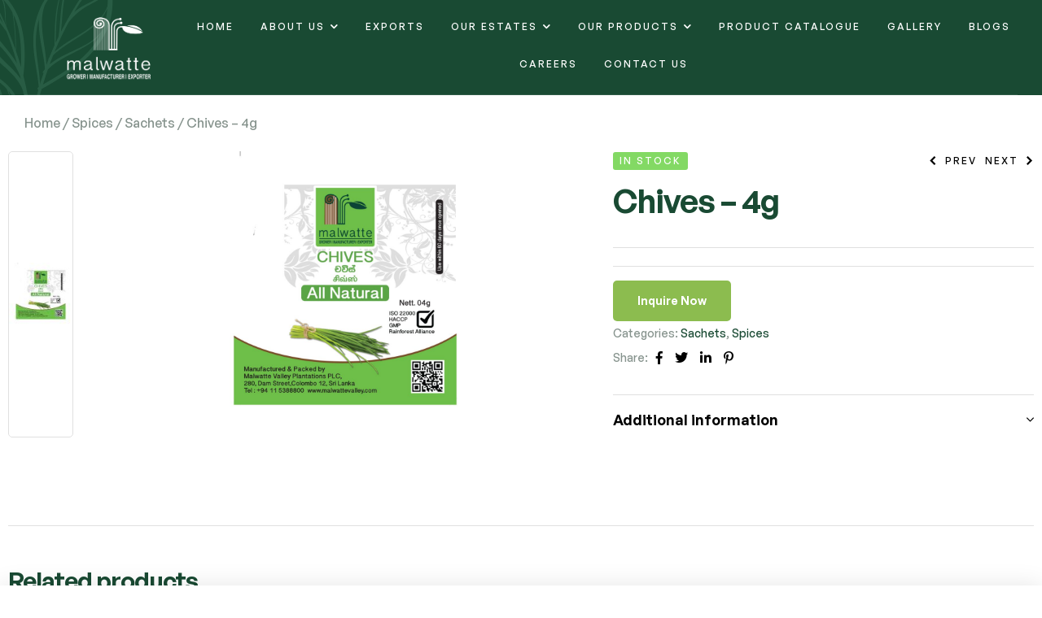

--- FILE ---
content_type: text/html; charset=UTF-8
request_url: https://www.malwattevalley.com/product/chives-4g/
body_size: 185646
content:
<!doctype html>
<html lang="en-GB">
<head>
	<meta charset="UTF-8">
	<meta name="viewport" content="width=device-width, initial-scale=1.0, maximum-scale=1.0">
	<link rel="profile" href="//gmpg.org/xfn/11">
	<title>Chives &#8211; 4g &#8211; Malwatte Plantation</title>
<link crossorigin data-rocket-preconnect href="https://www.google-analytics.com" rel="preconnect">
<link crossorigin data-rocket-preconnect href="https://www.googletagmanager.com" rel="preconnect">
<link crossorigin data-rocket-preconnect href="https://malwattevalley.com" rel="preconnect"><link rel="preload" data-rocket-preload as="image" href="https://www.malwattevalley.com/wp-content/uploads/2023/05/hd1-decor-1.png" fetchpriority="high">
<meta name='robots' content='max-image-preview:large' />
<link rel="dns-prefetch" href="//fonts.googleapis.com">
<link rel="dns-prefetch" href="//s.w.org">

<link rel="preconnect" href="https://fonts.googleapis.com">
<link rel="preconnect" href="https://fonts.gstatic.com" crossorigin>

<link rel="preload" href="https://www.malwattevalley.com/wp-content/themes/teapoz/assets/fonts/new/Teapoz-Regular.woff2" as="font" crossorigin>
<link rel="alternate" type="application/rss+xml" title="Malwatte Plantation &raquo; Feed" href="https://www.malwattevalley.com/feed/" />
<link rel="alternate" type="application/rss+xml" title="Malwatte Plantation &raquo; Comments Feed" href="https://www.malwattevalley.com/comments/feed/" />
<link rel="alternate" title="oEmbed (JSON)" type="application/json+oembed" href="https://www.malwattevalley.com/wp-json/oembed/1.0/embed?url=https%3A%2F%2Fwww.malwattevalley.com%2Fproduct%2Fchives-4g%2F" />
<link rel="alternate" title="oEmbed (XML)" type="text/xml+oembed" href="https://www.malwattevalley.com/wp-json/oembed/1.0/embed?url=https%3A%2F%2Fwww.malwattevalley.com%2Fproduct%2Fchives-4g%2F&#038;format=xml" />
<style id='wp-img-auto-sizes-contain-inline-css'>
img:is([sizes=auto i],[sizes^="auto," i]){contain-intrinsic-size:3000px 1500px}
/*# sourceURL=wp-img-auto-sizes-contain-inline-css */
</style>
<link data-minify="1" rel='stylesheet' id='hfe-widgets-style-css' href='https://www.malwattevalley.com/wp-content/cache/min/1/wp-content/plugins/header-footer-elementor/inc/widgets-css/frontend.css?ver=1766082418' media='all' />
<link data-minify="1" rel='stylesheet' id='hfe-woo-product-grid-css' href='https://www.malwattevalley.com/wp-content/cache/min/1/wp-content/plugins/header-footer-elementor/inc/widgets-css/woo-products.css?ver=1766082418' media='all' />
<link data-minify="1" rel='stylesheet' id='swiper-css' href='https://www.malwattevalley.com/wp-content/cache/min/1/wp-content/plugins/elementor/assets/lib/swiper/v8/css/swiper.min.css?ver=1766082418' media='all' />
<link rel='stylesheet' id='e-swiper-css' href='https://www.malwattevalley.com/wp-content/plugins/elementor/assets/css/conditionals/e-swiper.min.css?ver=3.33.6' media='all' />
<style id='wp-emoji-styles-inline-css'>

	img.wp-smiley, img.emoji {
		display: inline !important;
		border: none !important;
		box-shadow: none !important;
		height: 1em !important;
		width: 1em !important;
		margin: 0 0.07em !important;
		vertical-align: -0.1em !important;
		background: none !important;
		padding: 0 !important;
	}
/*# sourceURL=wp-emoji-styles-inline-css */
</style>
<link rel='stylesheet' id='wp-block-library-css' href='https://www.malwattevalley.com/wp-includes/css/dist/block-library/style.min.css?ver=6.9' media='all' />
<style id='wp-block-library-theme-inline-css'>
.wp-block-audio :where(figcaption){color:#555;font-size:13px;text-align:center}.is-dark-theme .wp-block-audio :where(figcaption){color:#ffffffa6}.wp-block-audio{margin:0 0 1em}.wp-block-code{border:1px solid #ccc;border-radius:4px;font-family:Menlo,Consolas,monaco,monospace;padding:.8em 1em}.wp-block-embed :where(figcaption){color:#555;font-size:13px;text-align:center}.is-dark-theme .wp-block-embed :where(figcaption){color:#ffffffa6}.wp-block-embed{margin:0 0 1em}.blocks-gallery-caption{color:#555;font-size:13px;text-align:center}.is-dark-theme .blocks-gallery-caption{color:#ffffffa6}:root :where(.wp-block-image figcaption){color:#555;font-size:13px;text-align:center}.is-dark-theme :root :where(.wp-block-image figcaption){color:#ffffffa6}.wp-block-image{margin:0 0 1em}.wp-block-pullquote{border-bottom:4px solid;border-top:4px solid;color:currentColor;margin-bottom:1.75em}.wp-block-pullquote :where(cite),.wp-block-pullquote :where(footer),.wp-block-pullquote__citation{color:currentColor;font-size:.8125em;font-style:normal;text-transform:uppercase}.wp-block-quote{border-left:.25em solid;margin:0 0 1.75em;padding-left:1em}.wp-block-quote cite,.wp-block-quote footer{color:currentColor;font-size:.8125em;font-style:normal;position:relative}.wp-block-quote:where(.has-text-align-right){border-left:none;border-right:.25em solid;padding-left:0;padding-right:1em}.wp-block-quote:where(.has-text-align-center){border:none;padding-left:0}.wp-block-quote.is-large,.wp-block-quote.is-style-large,.wp-block-quote:where(.is-style-plain){border:none}.wp-block-search .wp-block-search__label{font-weight:700}.wp-block-search__button{border:1px solid #ccc;padding:.375em .625em}:where(.wp-block-group.has-background){padding:1.25em 2.375em}.wp-block-separator.has-css-opacity{opacity:.4}.wp-block-separator{border:none;border-bottom:2px solid;margin-left:auto;margin-right:auto}.wp-block-separator.has-alpha-channel-opacity{opacity:1}.wp-block-separator:not(.is-style-wide):not(.is-style-dots){width:100px}.wp-block-separator.has-background:not(.is-style-dots){border-bottom:none;height:1px}.wp-block-separator.has-background:not(.is-style-wide):not(.is-style-dots){height:2px}.wp-block-table{margin:0 0 1em}.wp-block-table td,.wp-block-table th{word-break:normal}.wp-block-table :where(figcaption){color:#555;font-size:13px;text-align:center}.is-dark-theme .wp-block-table :where(figcaption){color:#ffffffa6}.wp-block-video :where(figcaption){color:#555;font-size:13px;text-align:center}.is-dark-theme .wp-block-video :where(figcaption){color:#ffffffa6}.wp-block-video{margin:0 0 1em}:root :where(.wp-block-template-part.has-background){margin-bottom:0;margin-top:0;padding:1.25em 2.375em}
/*# sourceURL=/wp-includes/css/dist/block-library/theme.min.css */
</style>
<style id='classic-theme-styles-inline-css'>
/*! This file is auto-generated */
.wp-block-button__link{color:#fff;background-color:#32373c;border-radius:9999px;box-shadow:none;text-decoration:none;padding:calc(.667em + 2px) calc(1.333em + 2px);font-size:1.125em}.wp-block-file__button{background:#32373c;color:#fff;text-decoration:none}
/*# sourceURL=/wp-includes/css/classic-themes.min.css */
</style>
<link data-minify="1" rel='stylesheet' id='teapoz-gutenberg-blocks-css' href='https://www.malwattevalley.com/wp-content/cache/min/1/wp-content/themes/teapoz/assets/css/base/gutenberg-blocks.css?ver=1766082418' media='all' />
<style id='global-styles-inline-css'>
:root{--wp--preset--aspect-ratio--square: 1;--wp--preset--aspect-ratio--4-3: 4/3;--wp--preset--aspect-ratio--3-4: 3/4;--wp--preset--aspect-ratio--3-2: 3/2;--wp--preset--aspect-ratio--2-3: 2/3;--wp--preset--aspect-ratio--16-9: 16/9;--wp--preset--aspect-ratio--9-16: 9/16;--wp--preset--color--black: #000000;--wp--preset--color--cyan-bluish-gray: #abb8c3;--wp--preset--color--white: #ffffff;--wp--preset--color--pale-pink: #f78da7;--wp--preset--color--vivid-red: #cf2e2e;--wp--preset--color--luminous-vivid-orange: #ff6900;--wp--preset--color--luminous-vivid-amber: #fcb900;--wp--preset--color--light-green-cyan: #7bdcb5;--wp--preset--color--vivid-green-cyan: #00d084;--wp--preset--color--pale-cyan-blue: #8ed1fc;--wp--preset--color--vivid-cyan-blue: #0693e3;--wp--preset--color--vivid-purple: #9b51e0;--wp--preset--gradient--vivid-cyan-blue-to-vivid-purple: linear-gradient(135deg,rgb(6,147,227) 0%,rgb(155,81,224) 100%);--wp--preset--gradient--light-green-cyan-to-vivid-green-cyan: linear-gradient(135deg,rgb(122,220,180) 0%,rgb(0,208,130) 100%);--wp--preset--gradient--luminous-vivid-amber-to-luminous-vivid-orange: linear-gradient(135deg,rgb(252,185,0) 0%,rgb(255,105,0) 100%);--wp--preset--gradient--luminous-vivid-orange-to-vivid-red: linear-gradient(135deg,rgb(255,105,0) 0%,rgb(207,46,46) 100%);--wp--preset--gradient--very-light-gray-to-cyan-bluish-gray: linear-gradient(135deg,rgb(238,238,238) 0%,rgb(169,184,195) 100%);--wp--preset--gradient--cool-to-warm-spectrum: linear-gradient(135deg,rgb(74,234,220) 0%,rgb(151,120,209) 20%,rgb(207,42,186) 40%,rgb(238,44,130) 60%,rgb(251,105,98) 80%,rgb(254,248,76) 100%);--wp--preset--gradient--blush-light-purple: linear-gradient(135deg,rgb(255,206,236) 0%,rgb(152,150,240) 100%);--wp--preset--gradient--blush-bordeaux: linear-gradient(135deg,rgb(254,205,165) 0%,rgb(254,45,45) 50%,rgb(107,0,62) 100%);--wp--preset--gradient--luminous-dusk: linear-gradient(135deg,rgb(255,203,112) 0%,rgb(199,81,192) 50%,rgb(65,88,208) 100%);--wp--preset--gradient--pale-ocean: linear-gradient(135deg,rgb(255,245,203) 0%,rgb(182,227,212) 50%,rgb(51,167,181) 100%);--wp--preset--gradient--electric-grass: linear-gradient(135deg,rgb(202,248,128) 0%,rgb(113,206,126) 100%);--wp--preset--gradient--midnight: linear-gradient(135deg,rgb(2,3,129) 0%,rgb(40,116,252) 100%);--wp--preset--font-size--small: 13px;--wp--preset--font-size--medium: 20px;--wp--preset--font-size--large: 36px;--wp--preset--font-size--x-large: 42px;--wp--preset--spacing--20: 0.44rem;--wp--preset--spacing--30: 0.67rem;--wp--preset--spacing--40: 1rem;--wp--preset--spacing--50: 1.5rem;--wp--preset--spacing--60: 2.25rem;--wp--preset--spacing--70: 3.38rem;--wp--preset--spacing--80: 5.06rem;--wp--preset--shadow--natural: 6px 6px 9px rgba(0, 0, 0, 0.2);--wp--preset--shadow--deep: 12px 12px 50px rgba(0, 0, 0, 0.4);--wp--preset--shadow--sharp: 6px 6px 0px rgba(0, 0, 0, 0.2);--wp--preset--shadow--outlined: 6px 6px 0px -3px rgb(255, 255, 255), 6px 6px rgb(0, 0, 0);--wp--preset--shadow--crisp: 6px 6px 0px rgb(0, 0, 0);}:where(.is-layout-flex){gap: 0.5em;}:where(.is-layout-grid){gap: 0.5em;}body .is-layout-flex{display: flex;}.is-layout-flex{flex-wrap: wrap;align-items: center;}.is-layout-flex > :is(*, div){margin: 0;}body .is-layout-grid{display: grid;}.is-layout-grid > :is(*, div){margin: 0;}:where(.wp-block-columns.is-layout-flex){gap: 2em;}:where(.wp-block-columns.is-layout-grid){gap: 2em;}:where(.wp-block-post-template.is-layout-flex){gap: 1.25em;}:where(.wp-block-post-template.is-layout-grid){gap: 1.25em;}.has-black-color{color: var(--wp--preset--color--black) !important;}.has-cyan-bluish-gray-color{color: var(--wp--preset--color--cyan-bluish-gray) !important;}.has-white-color{color: var(--wp--preset--color--white) !important;}.has-pale-pink-color{color: var(--wp--preset--color--pale-pink) !important;}.has-vivid-red-color{color: var(--wp--preset--color--vivid-red) !important;}.has-luminous-vivid-orange-color{color: var(--wp--preset--color--luminous-vivid-orange) !important;}.has-luminous-vivid-amber-color{color: var(--wp--preset--color--luminous-vivid-amber) !important;}.has-light-green-cyan-color{color: var(--wp--preset--color--light-green-cyan) !important;}.has-vivid-green-cyan-color{color: var(--wp--preset--color--vivid-green-cyan) !important;}.has-pale-cyan-blue-color{color: var(--wp--preset--color--pale-cyan-blue) !important;}.has-vivid-cyan-blue-color{color: var(--wp--preset--color--vivid-cyan-blue) !important;}.has-vivid-purple-color{color: var(--wp--preset--color--vivid-purple) !important;}.has-black-background-color{background-color: var(--wp--preset--color--black) !important;}.has-cyan-bluish-gray-background-color{background-color: var(--wp--preset--color--cyan-bluish-gray) !important;}.has-white-background-color{background-color: var(--wp--preset--color--white) !important;}.has-pale-pink-background-color{background-color: var(--wp--preset--color--pale-pink) !important;}.has-vivid-red-background-color{background-color: var(--wp--preset--color--vivid-red) !important;}.has-luminous-vivid-orange-background-color{background-color: var(--wp--preset--color--luminous-vivid-orange) !important;}.has-luminous-vivid-amber-background-color{background-color: var(--wp--preset--color--luminous-vivid-amber) !important;}.has-light-green-cyan-background-color{background-color: var(--wp--preset--color--light-green-cyan) !important;}.has-vivid-green-cyan-background-color{background-color: var(--wp--preset--color--vivid-green-cyan) !important;}.has-pale-cyan-blue-background-color{background-color: var(--wp--preset--color--pale-cyan-blue) !important;}.has-vivid-cyan-blue-background-color{background-color: var(--wp--preset--color--vivid-cyan-blue) !important;}.has-vivid-purple-background-color{background-color: var(--wp--preset--color--vivid-purple) !important;}.has-black-border-color{border-color: var(--wp--preset--color--black) !important;}.has-cyan-bluish-gray-border-color{border-color: var(--wp--preset--color--cyan-bluish-gray) !important;}.has-white-border-color{border-color: var(--wp--preset--color--white) !important;}.has-pale-pink-border-color{border-color: var(--wp--preset--color--pale-pink) !important;}.has-vivid-red-border-color{border-color: var(--wp--preset--color--vivid-red) !important;}.has-luminous-vivid-orange-border-color{border-color: var(--wp--preset--color--luminous-vivid-orange) !important;}.has-luminous-vivid-amber-border-color{border-color: var(--wp--preset--color--luminous-vivid-amber) !important;}.has-light-green-cyan-border-color{border-color: var(--wp--preset--color--light-green-cyan) !important;}.has-vivid-green-cyan-border-color{border-color: var(--wp--preset--color--vivid-green-cyan) !important;}.has-pale-cyan-blue-border-color{border-color: var(--wp--preset--color--pale-cyan-blue) !important;}.has-vivid-cyan-blue-border-color{border-color: var(--wp--preset--color--vivid-cyan-blue) !important;}.has-vivid-purple-border-color{border-color: var(--wp--preset--color--vivid-purple) !important;}.has-vivid-cyan-blue-to-vivid-purple-gradient-background{background: var(--wp--preset--gradient--vivid-cyan-blue-to-vivid-purple) !important;}.has-light-green-cyan-to-vivid-green-cyan-gradient-background{background: var(--wp--preset--gradient--light-green-cyan-to-vivid-green-cyan) !important;}.has-luminous-vivid-amber-to-luminous-vivid-orange-gradient-background{background: var(--wp--preset--gradient--luminous-vivid-amber-to-luminous-vivid-orange) !important;}.has-luminous-vivid-orange-to-vivid-red-gradient-background{background: var(--wp--preset--gradient--luminous-vivid-orange-to-vivid-red) !important;}.has-very-light-gray-to-cyan-bluish-gray-gradient-background{background: var(--wp--preset--gradient--very-light-gray-to-cyan-bluish-gray) !important;}.has-cool-to-warm-spectrum-gradient-background{background: var(--wp--preset--gradient--cool-to-warm-spectrum) !important;}.has-blush-light-purple-gradient-background{background: var(--wp--preset--gradient--blush-light-purple) !important;}.has-blush-bordeaux-gradient-background{background: var(--wp--preset--gradient--blush-bordeaux) !important;}.has-luminous-dusk-gradient-background{background: var(--wp--preset--gradient--luminous-dusk) !important;}.has-pale-ocean-gradient-background{background: var(--wp--preset--gradient--pale-ocean) !important;}.has-electric-grass-gradient-background{background: var(--wp--preset--gradient--electric-grass) !important;}.has-midnight-gradient-background{background: var(--wp--preset--gradient--midnight) !important;}.has-small-font-size{font-size: var(--wp--preset--font-size--small) !important;}.has-medium-font-size{font-size: var(--wp--preset--font-size--medium) !important;}.has-large-font-size{font-size: var(--wp--preset--font-size--large) !important;}.has-x-large-font-size{font-size: var(--wp--preset--font-size--x-large) !important;}
:where(.wp-block-post-template.is-layout-flex){gap: 1.25em;}:where(.wp-block-post-template.is-layout-grid){gap: 1.25em;}
:where(.wp-block-term-template.is-layout-flex){gap: 1.25em;}:where(.wp-block-term-template.is-layout-grid){gap: 1.25em;}
:where(.wp-block-columns.is-layout-flex){gap: 2em;}:where(.wp-block-columns.is-layout-grid){gap: 2em;}
:root :where(.wp-block-pullquote){font-size: 1.5em;line-height: 1.6;}
/*# sourceURL=global-styles-inline-css */
</style>
<link data-minify="1" rel='stylesheet' id='woocommerce-catalog-mode-css' href='https://www.malwattevalley.com/wp-content/cache/min/1/wp-content/plugins/woocommerce-catalog-mode/public/css/woocommerce-catalog-mode-public.css?ver=1766082425' media='all' />
<link rel='stylesheet' id='photoswipe-css' href='https://www.malwattevalley.com/wp-content/plugins/woocommerce/assets/css/photoswipe/photoswipe.min.css?ver=10.4.2' media='all' />
<link rel='stylesheet' id='photoswipe-default-skin-css' href='https://www.malwattevalley.com/wp-content/plugins/woocommerce/assets/css/photoswipe/default-skin/default-skin.min.css?ver=10.4.2' media='all' />
<style id='woocommerce-inline-inline-css'>
.woocommerce form .form-row .required { visibility: visible; }
/*# sourceURL=woocommerce-inline-inline-css */
</style>
<link data-minify="1" rel='stylesheet' id='hfe-style-css' href='https://www.malwattevalley.com/wp-content/cache/min/1/wp-content/plugins/header-footer-elementor/assets/css/header-footer-elementor.css?ver=1766082418' media='all' />
<link rel='stylesheet' id='elementor-frontend-css' href='https://www.malwattevalley.com/wp-content/uploads/elementor/css/custom-frontend.min.css?ver=1766082415' media='all' />
<style id='elementor-frontend-inline-css'>
@-webkit-keyframes ha_fadeIn{0%{opacity:0}to{opacity:1}}@keyframes ha_fadeIn{0%{opacity:0}to{opacity:1}}@-webkit-keyframes ha_zoomIn{0%{opacity:0;-webkit-transform:scale3d(.3,.3,.3);transform:scale3d(.3,.3,.3)}50%{opacity:1}}@keyframes ha_zoomIn{0%{opacity:0;-webkit-transform:scale3d(.3,.3,.3);transform:scale3d(.3,.3,.3)}50%{opacity:1}}@-webkit-keyframes ha_rollIn{0%{opacity:0;-webkit-transform:translate3d(-100%,0,0) rotate3d(0,0,1,-120deg);transform:translate3d(-100%,0,0) rotate3d(0,0,1,-120deg)}to{opacity:1}}@keyframes ha_rollIn{0%{opacity:0;-webkit-transform:translate3d(-100%,0,0) rotate3d(0,0,1,-120deg);transform:translate3d(-100%,0,0) rotate3d(0,0,1,-120deg)}to{opacity:1}}@-webkit-keyframes ha_bounce{0%,20%,53%,to{-webkit-animation-timing-function:cubic-bezier(.215,.61,.355,1);animation-timing-function:cubic-bezier(.215,.61,.355,1)}40%,43%{-webkit-transform:translate3d(0,-30px,0) scaleY(1.1);transform:translate3d(0,-30px,0) scaleY(1.1);-webkit-animation-timing-function:cubic-bezier(.755,.05,.855,.06);animation-timing-function:cubic-bezier(.755,.05,.855,.06)}70%{-webkit-transform:translate3d(0,-15px,0) scaleY(1.05);transform:translate3d(0,-15px,0) scaleY(1.05);-webkit-animation-timing-function:cubic-bezier(.755,.05,.855,.06);animation-timing-function:cubic-bezier(.755,.05,.855,.06)}80%{-webkit-transition-timing-function:cubic-bezier(.215,.61,.355,1);transition-timing-function:cubic-bezier(.215,.61,.355,1);-webkit-transform:translate3d(0,0,0) scaleY(.95);transform:translate3d(0,0,0) scaleY(.95)}90%{-webkit-transform:translate3d(0,-4px,0) scaleY(1.02);transform:translate3d(0,-4px,0) scaleY(1.02)}}@keyframes ha_bounce{0%,20%,53%,to{-webkit-animation-timing-function:cubic-bezier(.215,.61,.355,1);animation-timing-function:cubic-bezier(.215,.61,.355,1)}40%,43%{-webkit-transform:translate3d(0,-30px,0) scaleY(1.1);transform:translate3d(0,-30px,0) scaleY(1.1);-webkit-animation-timing-function:cubic-bezier(.755,.05,.855,.06);animation-timing-function:cubic-bezier(.755,.05,.855,.06)}70%{-webkit-transform:translate3d(0,-15px,0) scaleY(1.05);transform:translate3d(0,-15px,0) scaleY(1.05);-webkit-animation-timing-function:cubic-bezier(.755,.05,.855,.06);animation-timing-function:cubic-bezier(.755,.05,.855,.06)}80%{-webkit-transition-timing-function:cubic-bezier(.215,.61,.355,1);transition-timing-function:cubic-bezier(.215,.61,.355,1);-webkit-transform:translate3d(0,0,0) scaleY(.95);transform:translate3d(0,0,0) scaleY(.95)}90%{-webkit-transform:translate3d(0,-4px,0) scaleY(1.02);transform:translate3d(0,-4px,0) scaleY(1.02)}}@-webkit-keyframes ha_bounceIn{0%,20%,40%,60%,80%,to{-webkit-animation-timing-function:cubic-bezier(.215,.61,.355,1);animation-timing-function:cubic-bezier(.215,.61,.355,1)}0%{opacity:0;-webkit-transform:scale3d(.3,.3,.3);transform:scale3d(.3,.3,.3)}20%{-webkit-transform:scale3d(1.1,1.1,1.1);transform:scale3d(1.1,1.1,1.1)}40%{-webkit-transform:scale3d(.9,.9,.9);transform:scale3d(.9,.9,.9)}60%{opacity:1;-webkit-transform:scale3d(1.03,1.03,1.03);transform:scale3d(1.03,1.03,1.03)}80%{-webkit-transform:scale3d(.97,.97,.97);transform:scale3d(.97,.97,.97)}to{opacity:1}}@keyframes ha_bounceIn{0%,20%,40%,60%,80%,to{-webkit-animation-timing-function:cubic-bezier(.215,.61,.355,1);animation-timing-function:cubic-bezier(.215,.61,.355,1)}0%{opacity:0;-webkit-transform:scale3d(.3,.3,.3);transform:scale3d(.3,.3,.3)}20%{-webkit-transform:scale3d(1.1,1.1,1.1);transform:scale3d(1.1,1.1,1.1)}40%{-webkit-transform:scale3d(.9,.9,.9);transform:scale3d(.9,.9,.9)}60%{opacity:1;-webkit-transform:scale3d(1.03,1.03,1.03);transform:scale3d(1.03,1.03,1.03)}80%{-webkit-transform:scale3d(.97,.97,.97);transform:scale3d(.97,.97,.97)}to{opacity:1}}@-webkit-keyframes ha_flipInX{0%{opacity:0;-webkit-transform:perspective(400px) rotate3d(1,0,0,90deg);transform:perspective(400px) rotate3d(1,0,0,90deg);-webkit-animation-timing-function:ease-in;animation-timing-function:ease-in}40%{-webkit-transform:perspective(400px) rotate3d(1,0,0,-20deg);transform:perspective(400px) rotate3d(1,0,0,-20deg);-webkit-animation-timing-function:ease-in;animation-timing-function:ease-in}60%{opacity:1;-webkit-transform:perspective(400px) rotate3d(1,0,0,10deg);transform:perspective(400px) rotate3d(1,0,0,10deg)}80%{-webkit-transform:perspective(400px) rotate3d(1,0,0,-5deg);transform:perspective(400px) rotate3d(1,0,0,-5deg)}}@keyframes ha_flipInX{0%{opacity:0;-webkit-transform:perspective(400px) rotate3d(1,0,0,90deg);transform:perspective(400px) rotate3d(1,0,0,90deg);-webkit-animation-timing-function:ease-in;animation-timing-function:ease-in}40%{-webkit-transform:perspective(400px) rotate3d(1,0,0,-20deg);transform:perspective(400px) rotate3d(1,0,0,-20deg);-webkit-animation-timing-function:ease-in;animation-timing-function:ease-in}60%{opacity:1;-webkit-transform:perspective(400px) rotate3d(1,0,0,10deg);transform:perspective(400px) rotate3d(1,0,0,10deg)}80%{-webkit-transform:perspective(400px) rotate3d(1,0,0,-5deg);transform:perspective(400px) rotate3d(1,0,0,-5deg)}}@-webkit-keyframes ha_flipInY{0%{opacity:0;-webkit-transform:perspective(400px) rotate3d(0,1,0,90deg);transform:perspective(400px) rotate3d(0,1,0,90deg);-webkit-animation-timing-function:ease-in;animation-timing-function:ease-in}40%{-webkit-transform:perspective(400px) rotate3d(0,1,0,-20deg);transform:perspective(400px) rotate3d(0,1,0,-20deg);-webkit-animation-timing-function:ease-in;animation-timing-function:ease-in}60%{opacity:1;-webkit-transform:perspective(400px) rotate3d(0,1,0,10deg);transform:perspective(400px) rotate3d(0,1,0,10deg)}80%{-webkit-transform:perspective(400px) rotate3d(0,1,0,-5deg);transform:perspective(400px) rotate3d(0,1,0,-5deg)}}@keyframes ha_flipInY{0%{opacity:0;-webkit-transform:perspective(400px) rotate3d(0,1,0,90deg);transform:perspective(400px) rotate3d(0,1,0,90deg);-webkit-animation-timing-function:ease-in;animation-timing-function:ease-in}40%{-webkit-transform:perspective(400px) rotate3d(0,1,0,-20deg);transform:perspective(400px) rotate3d(0,1,0,-20deg);-webkit-animation-timing-function:ease-in;animation-timing-function:ease-in}60%{opacity:1;-webkit-transform:perspective(400px) rotate3d(0,1,0,10deg);transform:perspective(400px) rotate3d(0,1,0,10deg)}80%{-webkit-transform:perspective(400px) rotate3d(0,1,0,-5deg);transform:perspective(400px) rotate3d(0,1,0,-5deg)}}@-webkit-keyframes ha_swing{20%{-webkit-transform:rotate3d(0,0,1,15deg);transform:rotate3d(0,0,1,15deg)}40%{-webkit-transform:rotate3d(0,0,1,-10deg);transform:rotate3d(0,0,1,-10deg)}60%{-webkit-transform:rotate3d(0,0,1,5deg);transform:rotate3d(0,0,1,5deg)}80%{-webkit-transform:rotate3d(0,0,1,-5deg);transform:rotate3d(0,0,1,-5deg)}}@keyframes ha_swing{20%{-webkit-transform:rotate3d(0,0,1,15deg);transform:rotate3d(0,0,1,15deg)}40%{-webkit-transform:rotate3d(0,0,1,-10deg);transform:rotate3d(0,0,1,-10deg)}60%{-webkit-transform:rotate3d(0,0,1,5deg);transform:rotate3d(0,0,1,5deg)}80%{-webkit-transform:rotate3d(0,0,1,-5deg);transform:rotate3d(0,0,1,-5deg)}}@-webkit-keyframes ha_slideInDown{0%{visibility:visible;-webkit-transform:translate3d(0,-100%,0);transform:translate3d(0,-100%,0)}}@keyframes ha_slideInDown{0%{visibility:visible;-webkit-transform:translate3d(0,-100%,0);transform:translate3d(0,-100%,0)}}@-webkit-keyframes ha_slideInUp{0%{visibility:visible;-webkit-transform:translate3d(0,100%,0);transform:translate3d(0,100%,0)}}@keyframes ha_slideInUp{0%{visibility:visible;-webkit-transform:translate3d(0,100%,0);transform:translate3d(0,100%,0)}}@-webkit-keyframes ha_slideInLeft{0%{visibility:visible;-webkit-transform:translate3d(-100%,0,0);transform:translate3d(-100%,0,0)}}@keyframes ha_slideInLeft{0%{visibility:visible;-webkit-transform:translate3d(-100%,0,0);transform:translate3d(-100%,0,0)}}@-webkit-keyframes ha_slideInRight{0%{visibility:visible;-webkit-transform:translate3d(100%,0,0);transform:translate3d(100%,0,0)}}@keyframes ha_slideInRight{0%{visibility:visible;-webkit-transform:translate3d(100%,0,0);transform:translate3d(100%,0,0)}}.ha_fadeIn{-webkit-animation-name:ha_fadeIn;animation-name:ha_fadeIn}.ha_zoomIn{-webkit-animation-name:ha_zoomIn;animation-name:ha_zoomIn}.ha_rollIn{-webkit-animation-name:ha_rollIn;animation-name:ha_rollIn}.ha_bounce{-webkit-transform-origin:center bottom;-ms-transform-origin:center bottom;transform-origin:center bottom;-webkit-animation-name:ha_bounce;animation-name:ha_bounce}.ha_bounceIn{-webkit-animation-name:ha_bounceIn;animation-name:ha_bounceIn;-webkit-animation-duration:.75s;-webkit-animation-duration:calc(var(--animate-duration)*.75);animation-duration:.75s;animation-duration:calc(var(--animate-duration)*.75)}.ha_flipInX,.ha_flipInY{-webkit-animation-name:ha_flipInX;animation-name:ha_flipInX;-webkit-backface-visibility:visible!important;backface-visibility:visible!important}.ha_flipInY{-webkit-animation-name:ha_flipInY;animation-name:ha_flipInY}.ha_swing{-webkit-transform-origin:top center;-ms-transform-origin:top center;transform-origin:top center;-webkit-animation-name:ha_swing;animation-name:ha_swing}.ha_slideInDown{-webkit-animation-name:ha_slideInDown;animation-name:ha_slideInDown}.ha_slideInUp{-webkit-animation-name:ha_slideInUp;animation-name:ha_slideInUp}.ha_slideInLeft{-webkit-animation-name:ha_slideInLeft;animation-name:ha_slideInLeft}.ha_slideInRight{-webkit-animation-name:ha_slideInRight;animation-name:ha_slideInRight}.ha-css-transform-yes{-webkit-transition-duration:var(--ha-tfx-transition-duration, .2s);transition-duration:var(--ha-tfx-transition-duration, .2s);-webkit-transition-property:-webkit-transform;transition-property:transform;transition-property:transform,-webkit-transform;-webkit-transform:translate(var(--ha-tfx-translate-x, 0),var(--ha-tfx-translate-y, 0)) scale(var(--ha-tfx-scale-x, 1),var(--ha-tfx-scale-y, 1)) skew(var(--ha-tfx-skew-x, 0),var(--ha-tfx-skew-y, 0)) rotateX(var(--ha-tfx-rotate-x, 0)) rotateY(var(--ha-tfx-rotate-y, 0)) rotateZ(var(--ha-tfx-rotate-z, 0));transform:translate(var(--ha-tfx-translate-x, 0),var(--ha-tfx-translate-y, 0)) scale(var(--ha-tfx-scale-x, 1),var(--ha-tfx-scale-y, 1)) skew(var(--ha-tfx-skew-x, 0),var(--ha-tfx-skew-y, 0)) rotateX(var(--ha-tfx-rotate-x, 0)) rotateY(var(--ha-tfx-rotate-y, 0)) rotateZ(var(--ha-tfx-rotate-z, 0))}.ha-css-transform-yes:hover{-webkit-transform:translate(var(--ha-tfx-translate-x-hover, var(--ha-tfx-translate-x, 0)),var(--ha-tfx-translate-y-hover, var(--ha-tfx-translate-y, 0))) scale(var(--ha-tfx-scale-x-hover, var(--ha-tfx-scale-x, 1)),var(--ha-tfx-scale-y-hover, var(--ha-tfx-scale-y, 1))) skew(var(--ha-tfx-skew-x-hover, var(--ha-tfx-skew-x, 0)),var(--ha-tfx-skew-y-hover, var(--ha-tfx-skew-y, 0))) rotateX(var(--ha-tfx-rotate-x-hover, var(--ha-tfx-rotate-x, 0))) rotateY(var(--ha-tfx-rotate-y-hover, var(--ha-tfx-rotate-y, 0))) rotateZ(var(--ha-tfx-rotate-z-hover, var(--ha-tfx-rotate-z, 0)));transform:translate(var(--ha-tfx-translate-x-hover, var(--ha-tfx-translate-x, 0)),var(--ha-tfx-translate-y-hover, var(--ha-tfx-translate-y, 0))) scale(var(--ha-tfx-scale-x-hover, var(--ha-tfx-scale-x, 1)),var(--ha-tfx-scale-y-hover, var(--ha-tfx-scale-y, 1))) skew(var(--ha-tfx-skew-x-hover, var(--ha-tfx-skew-x, 0)),var(--ha-tfx-skew-y-hover, var(--ha-tfx-skew-y, 0))) rotateX(var(--ha-tfx-rotate-x-hover, var(--ha-tfx-rotate-x, 0))) rotateY(var(--ha-tfx-rotate-y-hover, var(--ha-tfx-rotate-y, 0))) rotateZ(var(--ha-tfx-rotate-z-hover, var(--ha-tfx-rotate-z, 0)))}.happy-addon>.elementor-widget-container{word-wrap:break-word;overflow-wrap:break-word}.happy-addon>.elementor-widget-container,.happy-addon>.elementor-widget-container *{-webkit-box-sizing:border-box;box-sizing:border-box}.happy-addon:not(:has(.elementor-widget-container)),.happy-addon:not(:has(.elementor-widget-container)) *{-webkit-box-sizing:border-box;box-sizing:border-box;word-wrap:break-word;overflow-wrap:break-word}.happy-addon p:empty{display:none}.happy-addon .elementor-inline-editing{min-height:auto!important}.happy-addon-pro img{max-width:100%;height:auto;-o-object-fit:cover;object-fit:cover}.ha-screen-reader-text{position:absolute;overflow:hidden;clip:rect(1px,1px,1px,1px);margin:-1px;padding:0;width:1px;height:1px;border:0;word-wrap:normal!important;-webkit-clip-path:inset(50%);clip-path:inset(50%)}.ha-has-bg-overlay>.elementor-widget-container{position:relative;z-index:1}.ha-has-bg-overlay>.elementor-widget-container:before{position:absolute;top:0;left:0;z-index:-1;width:100%;height:100%;content:""}.ha-has-bg-overlay:not(:has(.elementor-widget-container)){position:relative;z-index:1}.ha-has-bg-overlay:not(:has(.elementor-widget-container)):before{position:absolute;top:0;left:0;z-index:-1;width:100%;height:100%;content:""}.ha-popup--is-enabled .ha-js-popup,.ha-popup--is-enabled .ha-js-popup img{cursor:-webkit-zoom-in!important;cursor:zoom-in!important}.mfp-wrap .mfp-arrow,.mfp-wrap .mfp-close{background-color:transparent}.mfp-wrap .mfp-arrow:focus,.mfp-wrap .mfp-close:focus{outline-width:thin}.ha-advanced-tooltip-enable{position:relative;cursor:pointer;--ha-tooltip-arrow-color:black;--ha-tooltip-arrow-distance:0}.ha-advanced-tooltip-enable .ha-advanced-tooltip-content{position:absolute;z-index:999;display:none;padding:5px 0;width:120px;height:auto;border-radius:6px;background-color:#000;color:#fff;text-align:center;opacity:0}.ha-advanced-tooltip-enable .ha-advanced-tooltip-content::after{position:absolute;border-width:5px;border-style:solid;content:""}.ha-advanced-tooltip-enable .ha-advanced-tooltip-content.no-arrow::after{visibility:hidden}.ha-advanced-tooltip-enable .ha-advanced-tooltip-content.show{display:inline-block;opacity:1}.ha-advanced-tooltip-enable.ha-advanced-tooltip-top .ha-advanced-tooltip-content,body[data-elementor-device-mode=tablet] .ha-advanced-tooltip-enable.ha-advanced-tooltip-tablet-top .ha-advanced-tooltip-content{top:unset;right:0;bottom:calc(101% + var(--ha-tooltip-arrow-distance));left:0;margin:0 auto}.ha-advanced-tooltip-enable.ha-advanced-tooltip-top .ha-advanced-tooltip-content::after,body[data-elementor-device-mode=tablet] .ha-advanced-tooltip-enable.ha-advanced-tooltip-tablet-top .ha-advanced-tooltip-content::after{top:100%;right:unset;bottom:unset;left:50%;border-color:var(--ha-tooltip-arrow-color) transparent transparent transparent;-webkit-transform:translateX(-50%);-ms-transform:translateX(-50%);transform:translateX(-50%)}.ha-advanced-tooltip-enable.ha-advanced-tooltip-bottom .ha-advanced-tooltip-content,body[data-elementor-device-mode=tablet] .ha-advanced-tooltip-enable.ha-advanced-tooltip-tablet-bottom .ha-advanced-tooltip-content{top:calc(101% + var(--ha-tooltip-arrow-distance));right:0;bottom:unset;left:0;margin:0 auto}.ha-advanced-tooltip-enable.ha-advanced-tooltip-bottom .ha-advanced-tooltip-content::after,body[data-elementor-device-mode=tablet] .ha-advanced-tooltip-enable.ha-advanced-tooltip-tablet-bottom .ha-advanced-tooltip-content::after{top:unset;right:unset;bottom:100%;left:50%;border-color:transparent transparent var(--ha-tooltip-arrow-color) transparent;-webkit-transform:translateX(-50%);-ms-transform:translateX(-50%);transform:translateX(-50%)}.ha-advanced-tooltip-enable.ha-advanced-tooltip-left .ha-advanced-tooltip-content,body[data-elementor-device-mode=tablet] .ha-advanced-tooltip-enable.ha-advanced-tooltip-tablet-left .ha-advanced-tooltip-content{top:50%;right:calc(101% + var(--ha-tooltip-arrow-distance));bottom:unset;left:unset;-webkit-transform:translateY(-50%);-ms-transform:translateY(-50%);transform:translateY(-50%)}.ha-advanced-tooltip-enable.ha-advanced-tooltip-left .ha-advanced-tooltip-content::after,body[data-elementor-device-mode=tablet] .ha-advanced-tooltip-enable.ha-advanced-tooltip-tablet-left .ha-advanced-tooltip-content::after{top:50%;right:unset;bottom:unset;left:100%;border-color:transparent transparent transparent var(--ha-tooltip-arrow-color);-webkit-transform:translateY(-50%);-ms-transform:translateY(-50%);transform:translateY(-50%)}.ha-advanced-tooltip-enable.ha-advanced-tooltip-right .ha-advanced-tooltip-content,body[data-elementor-device-mode=tablet] .ha-advanced-tooltip-enable.ha-advanced-tooltip-tablet-right .ha-advanced-tooltip-content{top:50%;right:unset;bottom:unset;left:calc(101% + var(--ha-tooltip-arrow-distance));-webkit-transform:translateY(-50%);-ms-transform:translateY(-50%);transform:translateY(-50%)}.ha-advanced-tooltip-enable.ha-advanced-tooltip-right .ha-advanced-tooltip-content::after,body[data-elementor-device-mode=tablet] .ha-advanced-tooltip-enable.ha-advanced-tooltip-tablet-right .ha-advanced-tooltip-content::after{top:50%;right:100%;bottom:unset;left:unset;border-color:transparent var(--ha-tooltip-arrow-color) transparent transparent;-webkit-transform:translateY(-50%);-ms-transform:translateY(-50%);transform:translateY(-50%)}body[data-elementor-device-mode=mobile] .ha-advanced-tooltip-enable.ha-advanced-tooltip-mobile-top .ha-advanced-tooltip-content{top:unset;right:0;bottom:calc(101% + var(--ha-tooltip-arrow-distance));left:0;margin:0 auto}body[data-elementor-device-mode=mobile] .ha-advanced-tooltip-enable.ha-advanced-tooltip-mobile-top .ha-advanced-tooltip-content::after{top:100%;right:unset;bottom:unset;left:50%;border-color:var(--ha-tooltip-arrow-color) transparent transparent transparent;-webkit-transform:translateX(-50%);-ms-transform:translateX(-50%);transform:translateX(-50%)}body[data-elementor-device-mode=mobile] .ha-advanced-tooltip-enable.ha-advanced-tooltip-mobile-bottom .ha-advanced-tooltip-content{top:calc(101% + var(--ha-tooltip-arrow-distance));right:0;bottom:unset;left:0;margin:0 auto}body[data-elementor-device-mode=mobile] .ha-advanced-tooltip-enable.ha-advanced-tooltip-mobile-bottom .ha-advanced-tooltip-content::after{top:unset;right:unset;bottom:100%;left:50%;border-color:transparent transparent var(--ha-tooltip-arrow-color) transparent;-webkit-transform:translateX(-50%);-ms-transform:translateX(-50%);transform:translateX(-50%)}body[data-elementor-device-mode=mobile] .ha-advanced-tooltip-enable.ha-advanced-tooltip-mobile-left .ha-advanced-tooltip-content{top:50%;right:calc(101% + var(--ha-tooltip-arrow-distance));bottom:unset;left:unset;-webkit-transform:translateY(-50%);-ms-transform:translateY(-50%);transform:translateY(-50%)}body[data-elementor-device-mode=mobile] .ha-advanced-tooltip-enable.ha-advanced-tooltip-mobile-left .ha-advanced-tooltip-content::after{top:50%;right:unset;bottom:unset;left:100%;border-color:transparent transparent transparent var(--ha-tooltip-arrow-color);-webkit-transform:translateY(-50%);-ms-transform:translateY(-50%);transform:translateY(-50%)}body[data-elementor-device-mode=mobile] .ha-advanced-tooltip-enable.ha-advanced-tooltip-mobile-right .ha-advanced-tooltip-content{top:50%;right:unset;bottom:unset;left:calc(101% + var(--ha-tooltip-arrow-distance));-webkit-transform:translateY(-50%);-ms-transform:translateY(-50%);transform:translateY(-50%)}body[data-elementor-device-mode=mobile] .ha-advanced-tooltip-enable.ha-advanced-tooltip-mobile-right .ha-advanced-tooltip-content::after{top:50%;right:100%;bottom:unset;left:unset;border-color:transparent var(--ha-tooltip-arrow-color) transparent transparent;-webkit-transform:translateY(-50%);-ms-transform:translateY(-50%);transform:translateY(-50%)}body.elementor-editor-active .happy-addon.ha-gravityforms .gform_wrapper{display:block!important}.ha-scroll-to-top-wrap.ha-scroll-to-top-hide{display:none}.ha-scroll-to-top-wrap.edit-mode,.ha-scroll-to-top-wrap.single-page-off{display:none!important}.ha-scroll-to-top-button{position:fixed;right:15px;bottom:15px;z-index:9999;display:-webkit-box;display:-webkit-flex;display:-ms-flexbox;display:flex;-webkit-box-align:center;-webkit-align-items:center;align-items:center;-ms-flex-align:center;-webkit-box-pack:center;-ms-flex-pack:center;-webkit-justify-content:center;justify-content:center;width:50px;height:50px;border-radius:50px;background-color:#5636d1;color:#fff;text-align:center;opacity:1;cursor:pointer;-webkit-transition:all .3s;transition:all .3s}.ha-scroll-to-top-button i{color:#fff;font-size:16px}.ha-scroll-to-top-button:hover{background-color:#e2498a}.ha-particle-wrapper{position:absolute;top:0;left:0;width:100%;height:100%}.ha-floating-element{position:fixed;z-index:999}.ha-floating-element-align-top-left .ha-floating-element{top:0;left:0}.ha-floating-element-align-top-right .ha-floating-element{top:0;right:0}.ha-floating-element-align-top-center .ha-floating-element{top:0;left:50%;-webkit-transform:translateX(-50%);-ms-transform:translateX(-50%);transform:translateX(-50%)}.ha-floating-element-align-middle-left .ha-floating-element{top:50%;left:0;-webkit-transform:translateY(-50%);-ms-transform:translateY(-50%);transform:translateY(-50%)}.ha-floating-element-align-middle-right .ha-floating-element{top:50%;right:0;-webkit-transform:translateY(-50%);-ms-transform:translateY(-50%);transform:translateY(-50%)}.ha-floating-element-align-bottom-left .ha-floating-element{bottom:0;left:0}.ha-floating-element-align-bottom-right .ha-floating-element{right:0;bottom:0}.ha-floating-element-align-bottom-center .ha-floating-element{bottom:0;left:50%;-webkit-transform:translateX(-50%);-ms-transform:translateX(-50%);transform:translateX(-50%)}.ha-editor-placeholder{padding:20px;border:5px double #f1f1f1;background:#f8f8f8;text-align:center;opacity:.5}.ha-editor-placeholder-title{margin-top:0;margin-bottom:8px;font-weight:700;font-size:16px}.ha-editor-placeholder-content{margin:0;font-size:12px}.ha-p-relative{position:relative}.ha-p-absolute{position:absolute}.ha-p-fixed{position:fixed}.ha-w-1{width:1%}.ha-h-1{height:1%}.ha-w-2{width:2%}.ha-h-2{height:2%}.ha-w-3{width:3%}.ha-h-3{height:3%}.ha-w-4{width:4%}.ha-h-4{height:4%}.ha-w-5{width:5%}.ha-h-5{height:5%}.ha-w-6{width:6%}.ha-h-6{height:6%}.ha-w-7{width:7%}.ha-h-7{height:7%}.ha-w-8{width:8%}.ha-h-8{height:8%}.ha-w-9{width:9%}.ha-h-9{height:9%}.ha-w-10{width:10%}.ha-h-10{height:10%}.ha-w-11{width:11%}.ha-h-11{height:11%}.ha-w-12{width:12%}.ha-h-12{height:12%}.ha-w-13{width:13%}.ha-h-13{height:13%}.ha-w-14{width:14%}.ha-h-14{height:14%}.ha-w-15{width:15%}.ha-h-15{height:15%}.ha-w-16{width:16%}.ha-h-16{height:16%}.ha-w-17{width:17%}.ha-h-17{height:17%}.ha-w-18{width:18%}.ha-h-18{height:18%}.ha-w-19{width:19%}.ha-h-19{height:19%}.ha-w-20{width:20%}.ha-h-20{height:20%}.ha-w-21{width:21%}.ha-h-21{height:21%}.ha-w-22{width:22%}.ha-h-22{height:22%}.ha-w-23{width:23%}.ha-h-23{height:23%}.ha-w-24{width:24%}.ha-h-24{height:24%}.ha-w-25{width:25%}.ha-h-25{height:25%}.ha-w-26{width:26%}.ha-h-26{height:26%}.ha-w-27{width:27%}.ha-h-27{height:27%}.ha-w-28{width:28%}.ha-h-28{height:28%}.ha-w-29{width:29%}.ha-h-29{height:29%}.ha-w-30{width:30%}.ha-h-30{height:30%}.ha-w-31{width:31%}.ha-h-31{height:31%}.ha-w-32{width:32%}.ha-h-32{height:32%}.ha-w-33{width:33%}.ha-h-33{height:33%}.ha-w-34{width:34%}.ha-h-34{height:34%}.ha-w-35{width:35%}.ha-h-35{height:35%}.ha-w-36{width:36%}.ha-h-36{height:36%}.ha-w-37{width:37%}.ha-h-37{height:37%}.ha-w-38{width:38%}.ha-h-38{height:38%}.ha-w-39{width:39%}.ha-h-39{height:39%}.ha-w-40{width:40%}.ha-h-40{height:40%}.ha-w-41{width:41%}.ha-h-41{height:41%}.ha-w-42{width:42%}.ha-h-42{height:42%}.ha-w-43{width:43%}.ha-h-43{height:43%}.ha-w-44{width:44%}.ha-h-44{height:44%}.ha-w-45{width:45%}.ha-h-45{height:45%}.ha-w-46{width:46%}.ha-h-46{height:46%}.ha-w-47{width:47%}.ha-h-47{height:47%}.ha-w-48{width:48%}.ha-h-48{height:48%}.ha-w-49{width:49%}.ha-h-49{height:49%}.ha-w-50{width:50%}.ha-h-50{height:50%}.ha-w-51{width:51%}.ha-h-51{height:51%}.ha-w-52{width:52%}.ha-h-52{height:52%}.ha-w-53{width:53%}.ha-h-53{height:53%}.ha-w-54{width:54%}.ha-h-54{height:54%}.ha-w-55{width:55%}.ha-h-55{height:55%}.ha-w-56{width:56%}.ha-h-56{height:56%}.ha-w-57{width:57%}.ha-h-57{height:57%}.ha-w-58{width:58%}.ha-h-58{height:58%}.ha-w-59{width:59%}.ha-h-59{height:59%}.ha-w-60{width:60%}.ha-h-60{height:60%}.ha-w-61{width:61%}.ha-h-61{height:61%}.ha-w-62{width:62%}.ha-h-62{height:62%}.ha-w-63{width:63%}.ha-h-63{height:63%}.ha-w-64{width:64%}.ha-h-64{height:64%}.ha-w-65{width:65%}.ha-h-65{height:65%}.ha-w-66{width:66%}.ha-h-66{height:66%}.ha-w-67{width:67%}.ha-h-67{height:67%}.ha-w-68{width:68%}.ha-h-68{height:68%}.ha-w-69{width:69%}.ha-h-69{height:69%}.ha-w-70{width:70%}.ha-h-70{height:70%}.ha-w-71{width:71%}.ha-h-71{height:71%}.ha-w-72{width:72%}.ha-h-72{height:72%}.ha-w-73{width:73%}.ha-h-73{height:73%}.ha-w-74{width:74%}.ha-h-74{height:74%}.ha-w-75{width:75%}.ha-h-75{height:75%}.ha-w-76{width:76%}.ha-h-76{height:76%}.ha-w-77{width:77%}.ha-h-77{height:77%}.ha-w-78{width:78%}.ha-h-78{height:78%}.ha-w-79{width:79%}.ha-h-79{height:79%}.ha-w-80{width:80%}.ha-h-80{height:80%}.ha-w-81{width:81%}.ha-h-81{height:81%}.ha-w-82{width:82%}.ha-h-82{height:82%}.ha-w-83{width:83%}.ha-h-83{height:83%}.ha-w-84{width:84%}.ha-h-84{height:84%}.ha-w-85{width:85%}.ha-h-85{height:85%}.ha-w-86{width:86%}.ha-h-86{height:86%}.ha-w-87{width:87%}.ha-h-87{height:87%}.ha-w-88{width:88%}.ha-h-88{height:88%}.ha-w-89{width:89%}.ha-h-89{height:89%}.ha-w-90{width:90%}.ha-h-90{height:90%}.ha-w-91{width:91%}.ha-h-91{height:91%}.ha-w-92{width:92%}.ha-h-92{height:92%}.ha-w-93{width:93%}.ha-h-93{height:93%}.ha-w-94{width:94%}.ha-h-94{height:94%}.ha-w-95{width:95%}.ha-h-95{height:95%}.ha-w-96{width:96%}.ha-h-96{height:96%}.ha-w-97{width:97%}.ha-h-97{height:97%}.ha-w-98{width:98%}.ha-h-98{height:98%}.ha-w-99{width:99%}.ha-h-99{height:99%}.ha-multi-layer-parallax--yes .ha-multi-layer-parallax img,.ha-w-100{width:100%}.ha-h-100{height:100%}.ha-flex{display:-webkit-box!important;display:-webkit-flex!important;display:-ms-flexbox!important;display:flex!important}.ha-flex-inline{display:-webkit-inline-box!important;display:-webkit-inline-flex!important;display:-ms-inline-flexbox!important;display:inline-flex!important}.ha-flex-x-start{-webkit-box-pack:start;-ms-flex-pack:start;-webkit-justify-content:flex-start;justify-content:flex-start}.ha-flex-x-end{-webkit-box-pack:end;-ms-flex-pack:end;-webkit-justify-content:flex-end;justify-content:flex-end}.ha-flex-x-between{-webkit-box-pack:justify;-ms-flex-pack:justify;-webkit-justify-content:space-between;justify-content:space-between}.ha-flex-x-around{-ms-flex-pack:distribute;-webkit-justify-content:space-around;justify-content:space-around}.ha-flex-x-even{-webkit-box-pack:space-evenly;-ms-flex-pack:space-evenly;-webkit-justify-content:space-evenly;justify-content:space-evenly}.ha-flex-x-center{-webkit-box-pack:center;-ms-flex-pack:center;-webkit-justify-content:center;justify-content:center}.ha-flex-y-top{-webkit-box-align:start;-webkit-align-items:flex-start;align-items:flex-start;-ms-flex-align:start}.ha-flex-y-center{-webkit-box-align:center;-webkit-align-items:center;align-items:center;-ms-flex-align:center}.ha-flex-y-bottom{-webkit-box-align:end;-webkit-align-items:flex-end;align-items:flex-end;-ms-flex-align:end}.ha-multi-layer-parallax--yes .ha-multi-layer-parallax{position:absolute;display:block;background-repeat:no-repeat}.ha-multi-layer-parallax--yes .ha-multi-layer-parallax-left{left:0}.ha-multi-layer-parallax--yes .ha-multi-layer-parallax-center{left:50%}.ha-multi-layer-parallax--yes .ha-multi-layer-parallax-right{right:0}.ha-multi-layer-parallax--yes .ha-multi-layer-parallax-top{top:0}.ha-multi-layer-parallax--yes .ha-multi-layer-parallax-vcenter{top:50%}.ha-multi-layer-parallax--yes .ha-multi-layer-parallax-vcenter:not(.ha-multi-layer-parallax-center){-webkit-transform:translateY(-50%);-ms-transform:translateY(-50%);transform:translateY(-50%)}.ha-multi-layer-parallax--yes .ha-multi-layer-parallax-center.ha-multi-layer-parallax-vcenter{-webkit-transform:translate(-50%,-50%);-ms-transform:translate(-50%,-50%);transform:translate(-50%,-50%)}.ha-multi-layer-parallax--yes .ha-multi-layer-parallax-bottom{bottom:0}
/*# sourceURL=elementor-frontend-inline-css */
</style>
<link rel='stylesheet' id='elementor-post-8-css' href='https://www.malwattevalley.com/wp-content/uploads/elementor/css/post-8.css?ver=1766082415' media='all' />
<link data-minify="1" rel='stylesheet' id='font-awesome-5-all-css' href='https://www.malwattevalley.com/wp-content/cache/min/1/wp-content/plugins/elementor/assets/lib/font-awesome/css/all.min.css?ver=1766082418' media='all' />
<link rel='stylesheet' id='font-awesome-4-shim-css' href='https://www.malwattevalley.com/wp-content/plugins/elementor/assets/lib/font-awesome/css/v4-shims.min.css?ver=3.33.6' media='all' />
<link rel='stylesheet' id='elementor-post-208-css' href='https://www.malwattevalley.com/wp-content/uploads/elementor/css/post-208.css?ver=1766082418' media='all' />
<link data-minify="1" rel='stylesheet' id='happy-icons-css' href='https://www.malwattevalley.com/wp-content/cache/min/1/wp-content/plugins/happy-elementor-addons/assets/fonts/style.min.css?ver=1766082418' media='all' />
<link data-minify="1" rel='stylesheet' id='font-awesome-css' href='https://www.malwattevalley.com/wp-content/cache/min/1/wp-content/plugins/elementor/assets/lib/font-awesome/css/font-awesome.min.css?ver=1766082418' media='all' />
<link rel='stylesheet' id='elementor-post-776-css' href='https://www.malwattevalley.com/wp-content/uploads/elementor/css/post-776.css?ver=1766082419' media='all' />
<link rel='stylesheet' id='elementor-post-6051-css' href='https://www.malwattevalley.com/wp-content/uploads/elementor/css/post-6051.css?ver=1766082419' media='all' />
<link data-minify="1" rel='stylesheet' id='wpcvs-frontend-css' href='https://www.malwattevalley.com/wp-content/cache/min/1/wp-content/plugins/wpc-variation-swatches/assets/css/frontend.css?ver=1766082418' media='all' />
<link data-minify="1" rel='stylesheet' id='teapoz-style-css' href='https://www.malwattevalley.com/wp-content/cache/min/1/wp-content/themes/teapoz/style.css?ver=1766082418' media='all' />
<style id='teapoz-style-inline-css'>
body{--primary:#8CBC4F;--secondary:#648935;--text:#194A33;--accent:#000000;}
/*# sourceURL=teapoz-style-inline-css */
</style>
<link rel='stylesheet' id='elementor-post-3506-css' href='https://www.malwattevalley.com/wp-content/uploads/elementor/css/post-3506.css?ver=1766082425' media='all' />
<link data-minify="1" rel='stylesheet' id='teapoz-elementor-css' href='https://www.malwattevalley.com/wp-content/cache/min/1/wp-content/themes/teapoz/assets/css/base/elementor.css?ver=1766082418' media='all' />
<link data-minify="1" rel='stylesheet' id='hfe-elementor-icons-css' href='https://www.malwattevalley.com/wp-content/cache/min/1/wp-content/plugins/elementor/assets/lib/eicons/css/elementor-icons.min.css?ver=1766082418' media='all' />
<link rel='stylesheet' id='hfe-icons-list-css' href='https://www.malwattevalley.com/wp-content/plugins/elementor/assets/css/widget-icon-list.min.css?ver=3.24.3' media='all' />
<link rel='stylesheet' id='hfe-social-icons-css' href='https://www.malwattevalley.com/wp-content/plugins/elementor/assets/css/widget-social-icons.min.css?ver=3.24.0' media='all' />
<link data-minify="1" rel='stylesheet' id='hfe-social-share-icons-brands-css' href='https://www.malwattevalley.com/wp-content/cache/min/1/wp-content/plugins/elementor/assets/lib/font-awesome/css/brands.css?ver=1766082418' media='all' />
<link data-minify="1" rel='stylesheet' id='hfe-social-share-icons-fontawesome-css' href='https://www.malwattevalley.com/wp-content/cache/min/1/wp-content/plugins/elementor/assets/lib/font-awesome/css/fontawesome.css?ver=1766082418' media='all' />
<link data-minify="1" rel='stylesheet' id='hfe-nav-menu-icons-css' href='https://www.malwattevalley.com/wp-content/cache/min/1/wp-content/plugins/elementor/assets/lib/font-awesome/css/solid.css?ver=1766082418' media='all' />
<link rel='stylesheet' id='hfe-widget-blockquote-css' href='https://www.malwattevalley.com/wp-content/plugins/elementor-pro/assets/css/widget-blockquote.min.css?ver=3.25.0' media='all' />
<link rel='stylesheet' id='hfe-mega-menu-css' href='https://www.malwattevalley.com/wp-content/plugins/elementor-pro/assets/css/widget-mega-menu.min.css?ver=3.26.2' media='all' />
<link rel='stylesheet' id='hfe-nav-menu-widget-css' href='https://www.malwattevalley.com/wp-content/plugins/elementor-pro/assets/css/widget-nav-menu.min.css?ver=3.26.0' media='all' />
<link data-minify="1" rel='stylesheet' id='teapoz-woocommerce-style-css' href='https://www.malwattevalley.com/wp-content/cache/min/1/wp-content/themes/teapoz/assets/css/woocommerce/woocommerce.css?ver=1766082418' media='all' />
<link rel='stylesheet' id='tooltipster-css' href='https://www.malwattevalley.com/wp-content/themes/teapoz/assets/css/libs/tooltipster.bundle.min.css?ver=1.2.5' media='all' />
<link rel='stylesheet' id='teapoz-child-style-css' href='https://www.malwattevalley.com/wp-content/themes/teapoz-child/style.css?ver=1.1.5' media='all' />
<script src="https://www.malwattevalley.com/wp-includes/js/jquery/jquery.min.js?ver=3.7.1" id="jquery-core-js"></script>
<script src="https://www.malwattevalley.com/wp-includes/js/jquery/jquery-migrate.min.js?ver=3.4.1" id="jquery-migrate-js"></script>
<script id="jquery-js-after">
!function($){"use strict";$(document).ready(function(){$(this).scrollTop()>100&&$(".hfe-scroll-to-top-wrap").removeClass("hfe-scroll-to-top-hide"),$(window).scroll(function(){$(this).scrollTop()<100?$(".hfe-scroll-to-top-wrap").fadeOut(300):$(".hfe-scroll-to-top-wrap").fadeIn(300)}),$(".hfe-scroll-to-top-wrap").on("click",function(){$("html, body").animate({scrollTop:0},300);return!1})})}(jQuery);
!function($){'use strict';$(document).ready(function(){var bar=$('.hfe-reading-progress-bar');if(!bar.length)return;$(window).on('scroll',function(){var s=$(window).scrollTop(),d=$(document).height()-$(window).height(),p=d? s/d*100:0;bar.css('width',p+'%')});});}(jQuery);
//# sourceURL=jquery-js-after
</script>
<script src="https://www.malwattevalley.com/wp-content/plugins/woocommerce/assets/js/jquery-blockui/jquery.blockUI.min.js?ver=2.7.0-wc.10.4.2" id="wc-jquery-blockui-js" defer data-wp-strategy="defer"></script>
<script id="wc-add-to-cart-js-extra">
var wc_add_to_cart_params = {"ajax_url":"/wp-admin/admin-ajax.php","wc_ajax_url":"/?wc-ajax=%%endpoint%%","i18n_view_cart":"","cart_url":"https://www.malwattevalley.com/cart/","is_cart":"","cart_redirect_after_add":"no"};
//# sourceURL=wc-add-to-cart-js-extra
</script>
<script src="https://www.malwattevalley.com/wp-content/plugins/woocommerce/assets/js/frontend/add-to-cart.min.js?ver=10.4.2" id="wc-add-to-cart-js" defer data-wp-strategy="defer"></script>
<script src="https://www.malwattevalley.com/wp-content/plugins/woocommerce/assets/js/photoswipe/photoswipe.min.js?ver=4.1.1-wc.10.4.2" id="wc-photoswipe-js" defer data-wp-strategy="defer"></script>
<script src="https://www.malwattevalley.com/wp-content/plugins/woocommerce/assets/js/photoswipe/photoswipe-ui-default.min.js?ver=4.1.1-wc.10.4.2" id="wc-photoswipe-ui-default-js" defer data-wp-strategy="defer"></script>
<script id="wc-single-product-js-extra">
var wc_single_product_params = {"i18n_required_rating_text":"Please select a rating","i18n_rating_options":["1 of 5 stars","2 of 5 stars","3 of 5 stars","4 of 5 stars","5 of 5 stars"],"i18n_product_gallery_trigger_text":"View full-screen image gallery","review_rating_required":"yes","flexslider":{"rtl":false,"animation":"slide","smoothHeight":true,"directionNav":false,"controlNav":"thumbnails","slideshow":false,"animationSpeed":500,"animationLoop":false,"allowOneSlide":false},"zoom_enabled":"","zoom_options":[],"photoswipe_enabled":"1","photoswipe_options":{"shareEl":false,"closeOnScroll":true,"history":false,"hideAnimationDuration":333,"showAnimationDuration":333,"showHideOpacity":true,"fullscreenEl":false},"flexslider_enabled":""};
//# sourceURL=wc-single-product-js-extra
</script>
<script src="https://www.malwattevalley.com/wp-content/plugins/woocommerce/assets/js/frontend/single-product.min.js?ver=10.4.2" id="wc-single-product-js" defer data-wp-strategy="defer"></script>
<script src="https://www.malwattevalley.com/wp-content/plugins/woocommerce/assets/js/js-cookie/js.cookie.min.js?ver=2.1.4-wc.10.4.2" id="wc-js-cookie-js" defer data-wp-strategy="defer"></script>
<script id="woocommerce-js-extra">
var woocommerce_params = {"ajax_url":"/wp-admin/admin-ajax.php","wc_ajax_url":"/?wc-ajax=%%endpoint%%","i18n_password_show":"Show password","i18n_password_hide":"Hide password"};
//# sourceURL=woocommerce-js-extra
</script>
<script src="https://www.malwattevalley.com/wp-content/plugins/woocommerce/assets/js/frontend/woocommerce.min.js?ver=10.4.2" id="woocommerce-js" defer data-wp-strategy="defer"></script>
<script src="https://www.malwattevalley.com/wp-content/plugins/elementor/assets/lib/font-awesome/js/v4-shims.min.js?ver=3.33.6" id="font-awesome-4-shim-js"></script>
<script src="https://www.malwattevalley.com/wp-content/plugins/wpc-variation-swatches/assets/libs/tippy/popper.min.js?ver=4.3.4" id="popper-js"></script>
<script src="https://www.malwattevalley.com/wp-content/plugins/wpc-variation-swatches/assets/libs/tippy/tippy-bundle.umd.min.js?ver=4.3.4" id="tippy-js"></script>
<script src="https://www.malwattevalley.com/wp-content/plugins/happy-elementor-addons/assets/vendor/dom-purify/purify.min.js?ver=3.1.6" id="dom-purify-js"></script>
<link rel="https://api.w.org/" href="https://www.malwattevalley.com/wp-json/" /><link rel="alternate" title="JSON" type="application/json" href="https://www.malwattevalley.com/wp-json/wp/v2/product/6768" /><link rel="EditURI" type="application/rsd+xml" title="RSD" href="https://www.malwattevalley.com/xmlrpc.php?rsd" />
<meta name="generator" content="WordPress 6.9" />
<meta name="generator" content="WooCommerce 10.4.2" />
<link rel="canonical" href="https://www.malwattevalley.com/product/chives-4g/" />
<link rel='shortlink' href='https://www.malwattevalley.com/?p=6768' />
<!-- HFCM by 99 Robots - Snippet # 4: black-nav-post-types -->
<link data-minify="1" rel='stylesheet' id='mal_black_nav-css'  href='https://www.malwattevalley.com/wp-content/cache/min/1/wp-content/sw3/css/black-menu-nav.css?ver=1766082425' type='text/css' media='all' />



<!-- /end HFCM by 99 Robots -->
<!-- HFCM by 99 Robots - Snippet # 6: lazysizes -->
<script src="https://malwattevalley.com/wp-content/sw3/libs/lazysizes.min.js" async="true"></script>
<!-- /end HFCM by 99 Robots -->
<!-- HFCM by 99 Robots - Snippet # 13: ga -->
<!-- Global site tag (gtag.js) - Google Analytics -->
<script async src="https://www.googletagmanager.com/gtag/js?id=UA-167858768-1"></script>
<script>
  window.dataLayer = window.dataLayer || [];
  function gtag(){dataLayer.push(arguments);}
  gtag('js', new Date());

  gtag('config', 'UA-167858768-1');
</script>
<!-- /end HFCM by 99 Robots -->
	<noscript><style>.woocommerce-product-gallery{ opacity: 1 !important; }</style></noscript>
	<meta name="generator" content="Elementor 3.33.6; features: e_font_icon_svg, additional_custom_breakpoints; settings: css_print_method-external, google_font-enabled, font_display-swap">
			<style>
				.e-con.e-parent:nth-of-type(n+4):not(.e-lazyloaded):not(.e-no-lazyload),
				.e-con.e-parent:nth-of-type(n+4):not(.e-lazyloaded):not(.e-no-lazyload) * {
					background-image: none !important;
				}
				@media screen and (max-height: 1024px) {
					.e-con.e-parent:nth-of-type(n+3):not(.e-lazyloaded):not(.e-no-lazyload),
					.e-con.e-parent:nth-of-type(n+3):not(.e-lazyloaded):not(.e-no-lazyload) * {
						background-image: none !important;
					}
				}
				@media screen and (max-height: 640px) {
					.e-con.e-parent:nth-of-type(n+2):not(.e-lazyloaded):not(.e-no-lazyload),
					.e-con.e-parent:nth-of-type(n+2):not(.e-lazyloaded):not(.e-no-lazyload) * {
						background-image: none !important;
					}
				}
			</style>
			<meta name="generator" content="Powered by Slider Revolution 6.7.14 - responsive, Mobile-Friendly Slider Plugin for WordPress with comfortable drag and drop interface." />
<link rel="icon" href="https://www.malwattevalley.com/wp-content/uploads/2024/06/cropped-90174230_117776863173133_625834321948704768_n-32x32.jpg" sizes="32x32" />
<link rel="icon" href="https://www.malwattevalley.com/wp-content/uploads/2024/06/cropped-90174230_117776863173133_625834321948704768_n-192x192.jpg" sizes="192x192" />
<link rel="apple-touch-icon" href="https://www.malwattevalley.com/wp-content/uploads/2024/06/cropped-90174230_117776863173133_625834321948704768_n-180x180.jpg" />
<meta name="msapplication-TileImage" content="https://www.malwattevalley.com/wp-content/uploads/2024/06/cropped-90174230_117776863173133_625834321948704768_n-270x270.jpg" />
<script>function setREVStartSize(e){
			//window.requestAnimationFrame(function() {
				window.RSIW = window.RSIW===undefined ? window.innerWidth : window.RSIW;
				window.RSIH = window.RSIH===undefined ? window.innerHeight : window.RSIH;
				try {
					var pw = document.getElementById(e.c).parentNode.offsetWidth,
						newh;
					pw = pw===0 || isNaN(pw) || (e.l=="fullwidth" || e.layout=="fullwidth") ? window.RSIW : pw;
					e.tabw = e.tabw===undefined ? 0 : parseInt(e.tabw);
					e.thumbw = e.thumbw===undefined ? 0 : parseInt(e.thumbw);
					e.tabh = e.tabh===undefined ? 0 : parseInt(e.tabh);
					e.thumbh = e.thumbh===undefined ? 0 : parseInt(e.thumbh);
					e.tabhide = e.tabhide===undefined ? 0 : parseInt(e.tabhide);
					e.thumbhide = e.thumbhide===undefined ? 0 : parseInt(e.thumbhide);
					e.mh = e.mh===undefined || e.mh=="" || e.mh==="auto" ? 0 : parseInt(e.mh,0);
					if(e.layout==="fullscreen" || e.l==="fullscreen")
						newh = Math.max(e.mh,window.RSIH);
					else{
						e.gw = Array.isArray(e.gw) ? e.gw : [e.gw];
						for (var i in e.rl) if (e.gw[i]===undefined || e.gw[i]===0) e.gw[i] = e.gw[i-1];
						e.gh = e.el===undefined || e.el==="" || (Array.isArray(e.el) && e.el.length==0)? e.gh : e.el;
						e.gh = Array.isArray(e.gh) ? e.gh : [e.gh];
						for (var i in e.rl) if (e.gh[i]===undefined || e.gh[i]===0) e.gh[i] = e.gh[i-1];
											
						var nl = new Array(e.rl.length),
							ix = 0,
							sl;
						e.tabw = e.tabhide>=pw ? 0 : e.tabw;
						e.thumbw = e.thumbhide>=pw ? 0 : e.thumbw;
						e.tabh = e.tabhide>=pw ? 0 : e.tabh;
						e.thumbh = e.thumbhide>=pw ? 0 : e.thumbh;
						for (var i in e.rl) nl[i] = e.rl[i]<window.RSIW ? 0 : e.rl[i];
						sl = nl[0];
						for (var i in nl) if (sl>nl[i] && nl[i]>0) { sl = nl[i]; ix=i;}
						var m = pw>(e.gw[ix]+e.tabw+e.thumbw) ? 1 : (pw-(e.tabw+e.thumbw)) / (e.gw[ix]);
						newh =  (e.gh[ix] * m) + (e.tabh + e.thumbh);
					}
					var el = document.getElementById(e.c);
					if (el!==null && el) el.style.height = newh+"px";
					el = document.getElementById(e.c+"_wrapper");
					if (el!==null && el) {
						el.style.height = newh+"px";
						el.style.display = "block";
					}
				} catch(e){
					console.log("Failure at Presize of Slider:" + e)
				}
			//});
		  };</script>
<style type="text/css">.woocommerce-cart-form .product-price, .woocommerce-cart-form .product-subtotal{ display: none; }.product-quantity, .quantity, .qty {
				display:none !important;
			}.product .price, .price, .woocommerce-mini-cart__total, .woocommerce-Price-amount, .price-wrapper {
						display:none !important;
					}.product .single_add_to_cart_button, .product .add_to_cart_button {
				display:none !important;
			}</style>		<style id="wp-custom-css">
			.elementor-editor-active [data-editable-elementor-document] {
    position: unset;
}

/** Start Block Kit CSS: 144-3-3a7d335f39a8579c20cdf02f8d462582 **/

.envato-block__preview{overflow: visible;}

/* Envato Kit 141 Custom Styles - Applied to the element under Advanced */

.elementor-headline-animation-type-drop-in .elementor-headline-dynamic-wrapper{
	text-align: center;
}
.envato-kit-141-top-0 h1,
.envato-kit-141-top-0 h2,
.envato-kit-141-top-0 h3,
.envato-kit-141-top-0 h4,
.envato-kit-141-top-0 h5,
.envato-kit-141-top-0 h6,
.envato-kit-141-top-0 p {
	margin-top: 0;
}

.envato-kit-141-newsletter-inline .elementor-field-textual.elementor-size-md {
	padding-left: 1.5rem;
	padding-right: 1.5rem;
}

.envato-kit-141-bottom-0 p {
	margin-bottom: 0;
}

.envato-kit-141-bottom-8 .elementor-price-list .elementor-price-list-item .elementor-price-list-header {
	margin-bottom: .5rem;
}

.envato-kit-141.elementor-widget-testimonial-carousel.elementor-pagination-type-bullets .swiper-container {
	padding-bottom: 52px;
}

.envato-kit-141-display-inline {
	display: inline-block;
}

.envato-kit-141 .elementor-slick-slider ul.slick-dots {
	bottom: -40px;
}

/** End Block Kit CSS: 144-3-3a7d335f39a8579c20cdf02f8d462582 **/



/** Start Block Kit CSS: 72-3-34d2cc762876498c8f6be5405a48e6e2 **/

.envato-block__preview{overflow: visible;}

/*Kit 69 Custom Styling for buttons */
.envato-kit-69-slide-btn .elementor-button,
.envato-kit-69-cta-btn .elementor-button,
.envato-kit-69-flip-btn .elementor-button{
	border-left: 0px !important;
	border-bottom: 0px !important;
	border-right: 0px !important;
	padding: 15px 0 0 !important;
}
.envato-kit-69-slide-btn .elementor-slide-button:hover,
.envato-kit-69-cta-btn .elementor-button:hover,
.envato-kit-69-flip-btn .elementor-button:hover{
	margin-bottom: 20px;
}
.envato-kit-69-menu .elementor-nav-menu--main a:hover{
	margin-top: -7px;
	padding-top: 4px;
	border-bottom: 1px solid #FFF;
}
/* Fix menu dropdown width */
.envato-kit-69-menu .elementor-nav-menu--dropdown{
	width: 100% !important;
}

/** End Block Kit CSS: 72-3-34d2cc762876498c8f6be5405a48e6e2 **/



/** Start Block Kit CSS: 105-3-0fb64e69c49a8e10692d28840c54ef95 **/

.envato-kit-102-phone-overlay {
	position: absolute !important;
	display: block !important;
	top: 0%;
	left: 0%;
	right: 0%;
	margin: auto;
	z-index: 1;
}

/** End Block Kit CSS: 105-3-0fb64e69c49a8e10692d28840c54ef95 **/



/** Start Block Kit CSS: 71-3-d415519effd9e11f35d2438c58ea7ebf **/

.envato-block__preview{overflow: visible;}

/** End Block Kit CSS: 71-3-d415519effd9e11f35d2438c58ea7ebf **/



/** Start Block Kit CSS: 142-3-a175df65179b9ef6a5ca9f1b2c0202b9 **/

.envato-block__preview{
	overflow: visible;
}

/* Border Radius */
.envato-kit-139-accordion .elementor-widget-container{
	border-radius: 10px !important;
}
.envato-kit-139-map iframe,
.envato-kit-139-slider .slick-slide,
.envato-kit-139-flipbox .elementor-flip-box div{
		border-radius: 10px !important;

}


/** End Block Kit CSS: 142-3-a175df65179b9ef6a5ca9f1b2c0202b9 **/



/** Start Block Kit CSS: 136-3-fc37602abad173a9d9d95d89bbe6bb80 **/

.envato-block__preview{overflow: visible !important;}

/** End Block Kit CSS: 136-3-fc37602abad173a9d9d95d89bbe6bb80 **/



/** Start Block Kit CSS: 143-3-7969bb877702491bc5ca272e536ada9d **/

.envato-block__preview{overflow: visible;}
/* Material Button Click Effect */
.envato-kit-140-material-hit .menu-item a,
.envato-kit-140-material-button .elementor-button{
  background-position: center;
  transition: background 0.8s;
}
.envato-kit-140-material-hit .menu-item a:hover,
.envato-kit-140-material-button .elementor-button:hover{
  background: radial-gradient(circle, transparent 1%, #fff 1%) center/15000%;
}
.envato-kit-140-material-hit .menu-item a:active,
.envato-kit-140-material-button .elementor-button:active{
  background-color: #FFF;
  background-size: 100%;
  transition: background 0s;
}

/* Field Shadow */
.envato-kit-140-big-shadow-form .elementor-field-textual{
	box-shadow: 0 20px 30px rgba(0,0,0, .05);
}

/* FAQ */
.envato-kit-140-faq .elementor-accordion .elementor-accordion-item{
	border-width: 0 0 1px !important;
}

/* Scrollable Columns */
.envato-kit-140-scrollable{
	 height: 100%;
   overflow: auto;
   overflow-x: hidden;
}

/* ImageBox: No Space */
.envato-kit-140-imagebox-nospace:hover{
	transform: scale(1.1);
	transition: all 0.3s;
}
.envato-kit-140-imagebox-nospace figure{
	line-height: 0;
}

.envato-kit-140-slide .elementor-slide-content{
	background: #FFF;
	margin-left: -60px;
	padding: 1em;
}
.envato-kit-140-carousel .slick-active:not(.slick-current)  img{
	padding: 20px !important;
	transition: all .9s;
}

/** End Block Kit CSS: 143-3-7969bb877702491bc5ca272e536ada9d **/



/** Start Block Kit CSS: 141-3-1d55f1e76be9fb1a8d9de88accbe962f **/

.envato-kit-138-bracket .elementor-widget-container > *:before{
	content:"[";
	color:#ffab00;
	display:inline-block;
	margin-right:4px;
	line-height:1em;
	position:relative;
	top:-1px;
}

/*
	content:"]";
	color:#ffab00;
	display:inline-block;
	margin-left:4px;
	line-height:1em;
	position:relative;
	top:-1px;
}*/

/** End Block Kit CSS: 141-3-1d55f1e76be9fb1a8d9de88accbe962f **/

.product img {
  height: 350px!important;
	object-fit: contain!important;
}

/* Desktop & Tablet: Scrollable */
.scroll-text {
  max-height: 300px;
  overflow-y: auto;
  padding-right: 10px;
}

/* Hide scrollbar (optional - Webkit only) */
.scroll-text::-webkit-scrollbar {
  width: 8px;
}

.scroll-text::-webkit-scrollbar-thumb {
  background-color: #888;
  border-radius: 4px;
}

/* Mobile: Show all content, no scroll */
@media (max-width: 767px) {
  .scroll-text {
    max-height: none;
    overflow-y: visible;
    padding-right: 0;
  }
}
.mailhov a[href^="mailto:"]:hover {
  color: #8cbc4f; /* change this to your desired hover color */
}


.product-categories .cat-item-15{
	display:none;
}

.elementor-6799 .elementor-element.elementor-element-28f11c8 .elementor-image-box-img img {
    transition-duration: 0.3s;
    height: 345px;
    object-fit: contain;
}

.elementor-6799 .elementor-element.elementor-element-0986354 .elementor-image-box-img img {
    transition-duration: 0.3s;
    height: 345px;
	object-fit: contain;
}
.elementor-element-bb87c8f{
	display:none;
}		</style>
		<style id="yellow-pencil">
/*
	The following CSS codes are created by the YellowPencil plugin.
	https://yellowpencil.waspthemes.com/
*/
#woofc-count{display:inline-block;-webkit-transform:translatex(-8px) translatey(20px);-ms-transform:translatex(-8px) translatey(20px);transform:translatex(-8px) translatey(20px);}.elementor p a{color:#ffffff;}.elementor .elementor-element .elementor-element .e-con-inner{-webkit-transform:translatex(0px) translatey(-22px);-ms-transform:translatex(0px) translatey(-22px);transform:translatex(0px) translatey(-22px);position:relative;top:24px;}.elementor > .elementor-element > .elementor-element{top:1px;-webkit-transform:translatex(0px) translatey(-22px);-ms-transform:translatex(0px) translatey(-22px);transform:translatex(0px) translatey(-22px);}.elementor > .elementor-element{padding-bottom:0px;}.elementor-widget-woocommerce-breadcrumb nav{position:relative;top:22px;}
</style><meta name="generator" content="WP Rocket 3.19.4" data-wpr-features="wpr_preconnect_external_domains wpr_oci wpr_minify_css wpr_preload_links wpr_desktop" /></head>
<body class="wp-singular product-template-default single single-product postid-6768 wp-embed-responsive wp-theme-teapoz wp-child-theme-teapoz-child theme-teapoz non-logged-in woocommerce woocommerce-page woocommerce-no-js ehf-header ehf-footer ehf-template-teapoz ehf-stylesheet-teapoz-child chrome has-post-thumbnail woocommerce-active product-block-style-1 teapoz-full-width-content single-product-sticky elementor-default elementor-kit-8">

<div  id="page" class="hfeed site">
			<header  id="masthead" itemscope="itemscope" itemtype="https://schema.org/WPHeader">
			<p class="main-title bhf-hidden" itemprop="headline"><a href="https://www.malwattevalley.com" title="Malwatte Plantation" rel="home">Malwatte Plantation</a></p>
					<div data-elementor-type="wp-post" data-elementor-id="208" class="elementor elementor-208" data-elementor-settings="{&quot;ha_cmc_init_switcher&quot;:&quot;no&quot;}" data-elementor-post-type="elementor-hf">
				<div class="elementor-element elementor-element-ccdb8ce e-flex e-con-boxed e-con e-parent" data-id="ccdb8ce" data-element_type="container" id="back-to-top" data-settings="{&quot;background_background&quot;:&quot;classic&quot;,&quot;_ha_eqh_enable&quot;:false}">
					<div class="e-con-inner">
		<div class="elementor-element elementor-element-b39195a e-con-full e-flex e-con e-child" data-id="b39195a" data-element_type="container" data-settings="{&quot;_ha_eqh_enable&quot;:false}">
		<div class="elementor-element elementor-element-7e92647 e-con-full e-flex e-con e-child" data-id="7e92647" data-element_type="container" data-settings="{&quot;_ha_eqh_enable&quot;:false}">
				<div class="elementor-element elementor-element-6fc9d34 elementor-widget elementor-widget-image" data-id="6fc9d34" data-element_type="widget" data-widget_type="image.default">
				<div class="elementor-widget-container">
																<a href="https://www.malwattevalley.com/">
							<img width="300" height="249" src="https://www.malwattevalley.com/wp-content/uploads/2023/05/malwatta_white1.png" class="attachment-large size-large wp-image-6168" alt="" />								</a>
															</div>
				</div>
				</div>
		<div class="elementor-element elementor-element-57a0aab e-con-full e-flex e-con e-child" data-id="57a0aab" data-element_type="container" data-settings="{&quot;_ha_eqh_enable&quot;:false}">
				<div class="elementor-element elementor-element-a518063 show-style-menu-yes elementor-widget elementor-widget-teapoz-nav-menu" data-id="a518063" data-element_type="widget" data-widget_type="teapoz-nav-menu.default">
				<div class="elementor-widget-container">
					        <div class="elementor-nav-menu-wrapper">

            <nav class="main-navigation">
                <div class="primary-navigation"><ul id="menu-1-a518063" class="menu"><li id="menu-item-6207" class="menu-item menu-item-type-post_type menu-item-object-page menu-item-home menu-item-6207"><a href="https://www.malwattevalley.com/"><span class="menu-title" >Home</span></a></li>
<li id="menu-item-8616" class="menu-item menu-item-type-custom menu-item-object-custom menu-item-has-children menu-item-8616"><a href="#"><span class="menu-title" >About Us</span></a>
<ul class="sub-menu">
	<li id="menu-item-7535" class="menu-item menu-item-type-post_type menu-item-object-page menu-item-7535"><a href="https://www.malwattevalley.com/about/corporate-profile/"><span class="menu-title" >Corporate Profile</span></a></li>
	<li id="menu-item-7901" class="menu-item menu-item-type-post_type menu-item-object-page menu-item-7901"><a href="https://www.malwattevalley.com/about/our-history/"><span class="menu-title" >Our History</span></a></li>
	<li id="menu-item-7937" class="menu-item menu-item-type-post_type menu-item-object-page menu-item-7937"><a href="https://www.malwattevalley.com/about/vision-mission/"><span class="menu-title" >Vision &amp; Mission</span></a></li>
	<li id="menu-item-7988" class="menu-item menu-item-type-post_type menu-item-object-page menu-item-7988"><a href="https://www.malwattevalley.com/about/board-of-directors/"><span class="menu-title" >Board of Directors</span></a></li>
	<li id="menu-item-8113" class="menu-item menu-item-type-post_type menu-item-object-page menu-item-8113"><a href="https://www.malwattevalley.com/about/csr/"><span class="menu-title" >CSR</span></a></li>
	<li id="menu-item-8165" class="menu-item menu-item-type-post_type menu-item-object-page menu-item-8165"><a href="https://www.malwattevalley.com/about/awards-certifications/"><span class="menu-title" >Accredits</span></a></li>
	<li id="menu-item-8873" class="menu-item menu-item-type-post_type menu-item-object-page menu-item-8873"><a href="https://www.malwattevalley.com/about/finance/"><span class="menu-title" >Finance</span></a></li>
	<li id="menu-item-8613" class="menu-item menu-item-type-post_type menu-item-object-page menu-item-8613"><a href="https://www.malwattevalley.com/about/cse-policies/"><span class="menu-title" >Company Policies</span></a></li>
</ul>
</li>
<li id="menu-item-6230" class="menu-item menu-item-type-custom menu-item-object-custom menu-item-6230"><a href="https://www.malwattevalley.com/exports"><span class="menu-title" >Exports</span></a></li>
<li id="menu-item-6214" class="menu-item menu-item-type-custom menu-item-object-custom menu-item-has-children menu-item-6214"><a href="#"><span class="menu-title" >Our Estates</span></a>
<ul class="sub-menu">
	<li id="menu-item-6215" class="menu-item menu-item-type-custom menu-item-object-custom menu-item-has-children menu-item-6215"><a href="https://www.malwattevalley.com/tea/"><span class="menu-title" >Tea</span></a>
	<ul class="sub-menu">
		<li id="menu-item-6988" class="menu-item menu-item-type-post_type menu-item-object-page menu-item-6988"><a href="https://www.malwattevalley.com/tea/aislaby-estate/"><span class="menu-title" >Aislaby Estate</span></a></li>
		<li id="menu-item-6218" class="menu-item menu-item-type-custom menu-item-object-custom menu-item-6218"><a href="https://www.malwattevalley.com/tea/attampitiya-estate"><span class="menu-title" >Attampitiya Estate</span></a></li>
		<li id="menu-item-6219" class="menu-item menu-item-type-custom menu-item-object-custom menu-item-6219"><a href="https://www.malwattevalley.com/tea/dickwella/"><span class="menu-title" >Dickwella Estate</span></a></li>
		<li id="menu-item-6262" class="menu-item menu-item-type-custom menu-item-object-custom menu-item-6262"><a href="https://www.malwattevalley.com/tea/downside/"><span class="menu-title" >Downside Estate</span></a></li>
		<li id="menu-item-11714" class="menu-item menu-item-type-post_type menu-item-object-page menu-item-11714"><a href="https://www.malwattevalley.com/tea/dyraaba/"><span class="menu-title" >Dyraaba Estate</span></a></li>
		<li id="menu-item-7369" class="menu-item menu-item-type-post_type menu-item-object-page menu-item-7369"><a href="https://www.malwattevalley.com/tea/ledgerwatte/"><span class="menu-title" >Ledgerwatte Estate</span></a></li>
		<li id="menu-item-7392" class="menu-item menu-item-type-post_type menu-item-object-page menu-item-7392"><a href="https://www.malwattevalley.com/tea/neluwa-estate/"><span class="menu-title" >Neluwa Estate</span></a></li>
		<li id="menu-item-7461" class="menu-item menu-item-type-post_type menu-item-object-page menu-item-7461"><a href="https://www.malwattevalley.com/tea/queenstown/"><span class="menu-title" >Queenstown Estate</span></a></li>
		<li id="menu-item-7411" class="menu-item menu-item-type-post_type menu-item-object-page menu-item-7411"><a href="https://www.malwattevalley.com/tea/sarnia/"><span class="menu-title" >Sarnia Estate</span></a></li>
		<li id="menu-item-7434" class="menu-item menu-item-type-post_type menu-item-object-page menu-item-7434"><a href="https://www.malwattevalley.com/tea/st-james-estate/"><span class="menu-title" >St. James Estate</span></a></li>
		<li id="menu-item-7442" class="menu-item menu-item-type-post_type menu-item-object-page menu-item-7442"><a href="https://www.malwattevalley.com/tea/unugalla-estate/"><span class="menu-title" >Unugalla Estate</span></a></li>
		<li id="menu-item-7448" class="menu-item menu-item-type-post_type menu-item-object-page menu-item-7448"><a href="https://www.malwattevalley.com/tea/uva-highland/"><span class="menu-title" >Uva Highland Estate</span></a></li>
		<li id="menu-item-7352" class="menu-item menu-item-type-post_type menu-item-object-page menu-item-7352"><a href="https://www.malwattevalley.com/tea/warwick/"><span class="menu-title" >Warwick Estate</span></a></li>
		<li id="menu-item-7471" class="menu-item menu-item-type-post_type menu-item-object-page menu-item-7471"><a href="https://www.malwattevalley.com/tea/welimada-group/"><span class="menu-title" >Welimada Estate</span></a></li>
	</ul>
</li>
	<li id="menu-item-6216" class="menu-item menu-item-type-custom menu-item-object-custom menu-item-has-children menu-item-6216"><a href="https://www.malwattevalley.com/rubber/"><span class="menu-title" >Rubber</span></a>
	<ul class="sub-menu">
		<li id="menu-item-6259" class="menu-item menu-item-type-custom menu-item-object-custom menu-item-6259"><a href="https://www.malwattevalley.com/rubber/moralioya/"><span class="menu-title" >Moralioya Estate</span></a></li>
		<li id="menu-item-7502" class="menu-item menu-item-type-post_type menu-item-object-page menu-item-7502"><a href="https://www.malwattevalley.com/rubber/sunnycroft/"><span class="menu-title" >Sunnycroft Estate</span></a></li>
		<li id="menu-item-7512" class="menu-item menu-item-type-post_type menu-item-object-page menu-item-7512"><a href="https://www.malwattevalley.com/rubber/vincit/"><span class="menu-title" >Vincit Estate</span></a></li>
	</ul>
</li>
</ul>
</li>
<li id="menu-item-6220" class="menu-item menu-item-type-custom menu-item-object-custom menu-item-has-children menu-item-6220"><a href="#"><span class="menu-title" >Our Products</span></a>
<ul class="sub-menu">
	<li id="menu-item-13140" class="menu-item menu-item-type-post_type menu-item-object-page menu-item-13140"><a href="https://www.malwattevalley.com/tea/"><span class="menu-title" >Tea</span></a></li>
	<li id="menu-item-9387" class="menu-item menu-item-type-post_type menu-item-object-page menu-item-9387"><a href="https://www.malwattevalley.com/rubber-products/"><span class="menu-title" >Rubber</span></a></li>
	<li id="menu-item-9029" class="menu-item menu-item-type-post_type menu-item-object-page menu-item-9029"><a href="https://www.malwattevalley.com/spices/"><span class="menu-title" >Spices</span></a></li>
	<li id="menu-item-9048" class="menu-item menu-item-type-post_type menu-item-object-page menu-item-9048"><a href="https://www.malwattevalley.com/fruits/"><span class="menu-title" >Fruits</span></a></li>
	<li id="menu-item-9061" class="menu-item menu-item-type-post_type menu-item-object-page menu-item-9061"><a href="https://www.malwattevalley.com/cosmetics/"><span class="menu-title" >Cosmetics</span></a></li>
	<li id="menu-item-6225" class="menu-item menu-item-type-custom menu-item-object-custom menu-item-6225"><a href="https://malwatterenewable.com/"><span class="menu-title" >Solar</span></a></li>
</ul>
</li>
<li id="menu-item-6272" class="menu-item menu-item-type-post_type menu-item-object-page current_page_parent menu-item-6272"><a href="https://www.malwattevalley.com/shop/"><span class="menu-title" >Product Catalogue</span></a></li>
<li id="menu-item-9947" class="menu-item menu-item-type-post_type menu-item-object-page menu-item-9947"><a href="https://www.malwattevalley.com/gallery/"><span class="menu-title" >Gallery</span></a></li>
<li id="menu-item-8556" class="menu-item menu-item-type-post_type menu-item-object-page menu-item-8556"><a href="https://www.malwattevalley.com/blogs/"><span class="menu-title" >Blogs</span></a></li>
<li id="menu-item-11971" class="menu-item menu-item-type-custom menu-item-object-custom menu-item-11971"><a href="https://www.malwattevalley.com/careers/"><span class="menu-title" >Careers</span></a></li>
<li id="menu-item-6992" class="menu-item menu-item-type-custom menu-item-object-custom menu-item-6992"><a href="https://www.malwattevalley.com/contact-us"><span class="menu-title" >Contact Us</span></a></li>
</ul></div>            </nav>
        </div>
        				</div>
				</div>
				<div class="elementor-element elementor-element-f6ff65e elementor-hidden-desktop elementor-hidden-laptop elementor-hidden-tablet_extra teapoz-canvas-menu-layout-2 elementor-widget elementor-widget-teapoz-menu-canvas" data-id="f6ff65e" data-element_type="widget" data-widget_type="teapoz-menu-canvas.default">
				<div class="elementor-widget-container">
					        <div class="elementor-canvas-menu-wrapper">
                        <a href="#" class="menu-mobile-nav-button">
				<span
                        class="toggle-text screen-reader-text">Menu</span>
                <div class="teapoz-icon">
                    <span class="icon-1"></span>
                    <span class="icon-2"></span>
                    <span class="icon-3"></span>
                </div>
            </a>
                    </div>
        				</div>
				</div>
				</div>
				</div>
					</div>
				</div>
				</div>
				</header>

	<div  class="breadcrumb-wrap">		<div data-elementor-type="wp-post" data-elementor-id="3506" class="elementor elementor-3506" data-elementor-settings="{&quot;ha_cmc_init_switcher&quot;:&quot;no&quot;}" data-elementor-post-type="teapoz-breadcrumb">
				<div class="elementor-element elementor-element-ddc5a07 e-flex e-con-boxed e-con e-parent" data-id="ddc5a07" data-element_type="container" data-settings="{&quot;_ha_eqh_enable&quot;:false}">
					<div class="e-con-inner">
				<div class="elementor-element elementor-element-2a27033 elementor-widget elementor-widget-woocommerce-breadcrumb" data-id="2a27033" data-element_type="widget" data-widget_type="woocommerce-breadcrumb.default">
				<div class="elementor-widget-container">
					<nav class="woocommerce-breadcrumb" aria-label="Breadcrumb"><a href="https://www.malwattevalley.com">Home</a>&nbsp;&#47;&nbsp;<a href="https://www.malwattevalley.com/product-category/spices/">Spices</a>&nbsp;&#47;&nbsp;<a href="https://www.malwattevalley.com/product-category/spices/sachets/">Sachets</a>&nbsp;&#47;&nbsp;Chives &#8211; 4g</nav>				</div>
				</div>
					</div>
				</div>
				</div>
		</div>
	<div  id="content" class="site-content" tabindex="-1">
		<div  class="col-full">

<div class="woocommerce"></div>
	<div id="primary" class="content-area">
    <main id="main" class="site-main">
					
			<div class="woocommerce-notices-wrapper"></div><div id="product-6768" class="single-product-type-sticky product type-product post-6768 status-publish first instock product_cat-sachets product_cat-spices has-post-thumbnail shipping-taxable purchasable product-type-simple wpcvs-active wpcvs-single-replacement-enable">
    <div class="content-single-wrapper clear">
        <div class="woocommerce-product-gallery woocommerce-product-gallery--with-images woocommerce-product-gallery--columns-3 images woocommerce-product-gallery-sticky" data-columns="3" style="opacity: 0; transition: opacity .25s ease-in-out;">
    <figure class="woocommerce-product-gallery__wrapper swiper">
        <div class="swiper-wrapper">        <div class="swiper-slide"><div data-thumb="https://www.malwattevalley.com/wp-content/uploads/2023/02/Chives-04g-100x100.jpg" data-thumb-alt="Chives - 4g" data-thumb-srcset="https://www.malwattevalley.com/wp-content/uploads/2023/02/Chives-04g-100x100.jpg 100w, https://www.malwattevalley.com/wp-content/uploads/2023/02/Chives-04g-300x300.jpg 300w, https://www.malwattevalley.com/wp-content/uploads/2023/02/Chives-04g-1024x1024.jpg 1024w, https://www.malwattevalley.com/wp-content/uploads/2023/02/Chives-04g-150x150.jpg 150w, https://www.malwattevalley.com/wp-content/uploads/2023/02/Chives-04g-768x768.jpg 768w, https://www.malwattevalley.com/wp-content/uploads/2023/02/Chives-04g-1000x1000.jpg 1000w, https://www.malwattevalley.com/wp-content/uploads/2023/02/Chives-04g-600x600.jpg 600w, https://www.malwattevalley.com/wp-content/uploads/2023/02/Chives-04g-96x96.jpg 96w, https://www.malwattevalley.com/wp-content/uploads/2023/02/Chives-04g-460x460.jpg 460w, https://www.malwattevalley.com/wp-content/uploads/2023/02/Chives-04g.jpg 1043w"  data-thumb-sizes="(max-width: 100px) 100vw, 100px" class="woocommerce-product-gallery__image"><a href="https://www.malwattevalley.com/wp-content/uploads/2023/02/Chives-04g.jpg"><img width="1000" height="1000" src="https://www.malwattevalley.com/wp-content/uploads/2023/02/Chives-04g-1000x1000.jpg" class="wp-post-image" alt="Chives - 4g" data-caption="" data-src="https://www.malwattevalley.com/wp-content/uploads/2023/02/Chives-04g.jpg" data-large_image="https://www.malwattevalley.com/wp-content/uploads/2023/02/Chives-04g.jpg" data-large_image_width="1043" data-large_image_height="1043" decoding="async" srcset="https://www.malwattevalley.com/wp-content/uploads/2023/02/Chives-04g-1000x1000.jpg 1000w, https://www.malwattevalley.com/wp-content/uploads/2023/02/Chives-04g-300x300.jpg 300w, https://www.malwattevalley.com/wp-content/uploads/2023/02/Chives-04g-1024x1024.jpg 1024w, https://www.malwattevalley.com/wp-content/uploads/2023/02/Chives-04g-150x150.jpg 150w, https://www.malwattevalley.com/wp-content/uploads/2023/02/Chives-04g-768x768.jpg 768w, https://www.malwattevalley.com/wp-content/uploads/2023/02/Chives-04g-100x100.jpg 100w, https://www.malwattevalley.com/wp-content/uploads/2023/02/Chives-04g-600x600.jpg 600w, https://www.malwattevalley.com/wp-content/uploads/2023/02/Chives-04g-96x96.jpg 96w, https://www.malwattevalley.com/wp-content/uploads/2023/02/Chives-04g-460x460.jpg 460w, https://www.malwattevalley.com/wp-content/uploads/2023/02/Chives-04g.jpg 1043w" sizes="(max-width: 1000px) 100vw, 1000px" /></a></div></div></div>    </figure>
    <div class="product-video-360"></div></div>

        <div class="summary entry-summary product-sticky-layout">
            <div class="entry-summary-inner">
                        <div class="entry-summary-top">
            <div class="single-product-label">
                <span class="stock-label">In stock</span>            </div>
                    <div class="teapoz-product-pagination-wrap">
            <nav class="teapoz-product-pagination" aria-label="More products">
                                    <a href="https://www.malwattevalley.com/product/mandarin-peel-35g/" rel="prev">
                        <span class="pagination-prev "><i class="teapoz-icon-arrow-left"></i>Prev</span>
                        <div class="product-item">
                            <img width="1000" height="1000" src="https://www.malwattevalley.com/wp-content/uploads/2023/02/Mandarine-Peel-35g-1000x1000.jpg" class="attachment-woocommerce_thumbnail size-woocommerce_thumbnail" alt="Mandarin Peel - 35g" decoding="async" srcset="https://www.malwattevalley.com/wp-content/uploads/2023/02/Mandarine-Peel-35g-1000x1000.jpg 1000w, https://www.malwattevalley.com/wp-content/uploads/2023/02/Mandarine-Peel-35g-150x150.jpg 150w, https://www.malwattevalley.com/wp-content/uploads/2023/02/Mandarine-Peel-35g-100x100.jpg 100w, https://www.malwattevalley.com/wp-content/uploads/2023/02/Mandarine-Peel-35g-600x600.jpg 600w, https://www.malwattevalley.com/wp-content/uploads/2023/02/Mandarine-Peel-35g-96x96.jpg 96w, https://www.malwattevalley.com/wp-content/uploads/2023/02/Mandarine-Peel-35g-460x460.jpg 460w" sizes="(max-width: 1000px) 100vw, 1000px" />                            <div class="teapoz-product-pagination-content">
                                <h4 class="teapoz-product-pagination__title">Mandarin Peel - 35g</h4>
                                <span class="price"><span class="woocommerce-Price-amount amount"><bdi><span class="woocommerce-Price-currencySymbol">&#xdbb;&#xdd4;</span>688.00</bdi></span></span>                            </div>
                        </div>
                    </a>
                
                                    <a href="https://www.malwattevalley.com/product/rosemary-8g/" rel="next">
                        <span class="pagination-next">Next<i class="teapoz-icon-arrow-right"></i></span>
                        <div class="product-item">
                            <img width="1000" height="1000" src="https://www.malwattevalley.com/wp-content/uploads/2023/02/roasmery-08g-1000x1000.jpg" class="attachment-woocommerce_thumbnail size-woocommerce_thumbnail" alt="Rosemary - 8g" decoding="async" srcset="https://www.malwattevalley.com/wp-content/uploads/2023/02/roasmery-08g-1000x1000.jpg 1000w, https://www.malwattevalley.com/wp-content/uploads/2023/02/roasmery-08g-300x300.jpg 300w, https://www.malwattevalley.com/wp-content/uploads/2023/02/roasmery-08g-1024x1024.jpg 1024w, https://www.malwattevalley.com/wp-content/uploads/2023/02/roasmery-08g-150x150.jpg 150w, https://www.malwattevalley.com/wp-content/uploads/2023/02/roasmery-08g-768x768.jpg 768w, https://www.malwattevalley.com/wp-content/uploads/2023/02/roasmery-08g-100x100.jpg 100w, https://www.malwattevalley.com/wp-content/uploads/2023/02/roasmery-08g-600x600.jpg 600w, https://www.malwattevalley.com/wp-content/uploads/2023/02/roasmery-08g-96x96.jpg 96w, https://www.malwattevalley.com/wp-content/uploads/2023/02/roasmery-08g-460x460.jpg 460w, https://www.malwattevalley.com/wp-content/uploads/2023/02/roasmery-08g.jpg 1043w" sizes="(max-width: 1000px) 100vw, 1000px" />                            <div class="teapoz-product-pagination-content">
                                <h4 class="teapoz-product-pagination__title">Rosemary - 8g</h4>
                                <span class="price"><span class="woocommerce-Price-amount amount"><bdi><span class="woocommerce-Price-currencySymbol">&#xdbb;&#xdd4;</span>170.00</bdi></span></span>                            </div>
                        </div>
                    </a>
                            </nav><!-- .teapoz-product-pagination -->
        </div>
                </div>
        <h1 class="product_title entry-title">Chives &#8211; 4g</h1>        <div class="product_after_title product_meta">
                    </div>
        <p class="price"><span class="woocommerce-Price-amount amount"><bdi><span class="woocommerce-Price-currencySymbol">&#xdbb;&#xdd4;</span>240.00</bdi></span></p>
<div class="product_meta">

	

		<button id="enquiryButton" type="button" class="btn button btn-primary btn-lg" data-categories="Sachets, Spices">
			Inquire Now		</button>

		
	
	<span class="posted_in">Categories: <a href="https://www.malwattevalley.com/product-category/spices/sachets/" rel="tag">Sachets</a>, <a href="https://www.malwattevalley.com/product-category/spices/" rel="tag">Spices</a></span>
	
	</div>
<!--end product_meta-->    <div class="teapoz-social-share">
        <span class="social-share-header">Share:</span>                    <a class="social-facebook"
               href="http://www.facebook.com/sharer.php?u=https://www.malwattevalley.com/product/chives-4g/&display=page"
               target="_blank" title="Share on facebook">
                <i class="teapoz-icon-facebook-f"></i>
                <span>Facebook</span>
            </a>
        
                    <a class="social-twitter"
               href="http://twitter.com/home?status= https://www.malwattevalley.com/product/chives-4g/" target="_blank"
               title="Share on Twitter">
                <i class="teapoz-icon-twitter"></i>
                <span>Twitter</span>
            </a>
        
                    <a class="social-linkedin"
               href="http://linkedin.com/shareArticle?mini=true&amp;url=https://www.malwattevalley.com/product/chives-4g/&amp;title=Chives &#8211; 4g"
               target="_blank" title="Share on LinkedIn">
                <i class="teapoz-icon-linkedin-in"></i>
                <span>Linkedin</span>
            </a>
        
        
                    <a class="social-pinterest"
               href="http://pinterest.com/pin/create/button/?url=http://https%3A%2F%2Fwww.malwattevalley.com%2Fproduct%2Fchives-4g%2F&amp;description=http://Chives+%26%238211%3B+4g&amp;; ?>"
               target="_blank" title="Share on Pinterest">
                <i class="teapoz-icon-pinterest-p"></i>
                <span>Pinterest</span>
            </a>
        
            </div>
                </div>
                        <div id="teapoz-accordion-container" class="woocommerce-tabs wc-tabs-wrapper product-accordions">
                                                    <div class="accordion-item">
                        <div class="accordion-head additional_information_tab js-btn-accordion" id="tab-title-additional_information">
                            <div class="accordion-title">Additional information</div>
                        </div>
                        <div class="accordion-body js-card-body">
                            
	<h2>Additional information</h2>

<table class="woocommerce-product-attributes shop_attributes" aria-label="Product Details">
			<tr class="woocommerce-product-attributes-item woocommerce-product-attributes-item--weight">
			<th class="woocommerce-product-attributes-item__label" scope="row">Weight</th>
			<td class="woocommerce-product-attributes-item__value">4 kg</td>
		</tr>
	</table>
                        </div>
                    </div>
                                                </div>
                </div>
        <!--end entry-summary-->
    </div>
    
	<section class="related products">

					<h2>Related products</h2>
				<ul class="products  columns-4">
			
					<li class="product-style-default product type-product post-6452 status-publish first instock product_cat-spices product_cat-sachets has-post-thumbnail shipping-taxable purchasable product-type-simple wpcvs-active wpcvs-single-replacement-enable">
    <div class="product-block">
        <div class="product-transition">
                        <div class="product-image image-main"><img width="1000" height="1000" src="https://www.malwattevalley.com/wp-content/uploads/2020/02/Cumin-Powder-40g-1000x1000.jpg" class="attachment-woocommerce_thumbnail size-woocommerce_thumbnail" alt="Cumin Powder - 40g" decoding="async" srcset="https://www.malwattevalley.com/wp-content/uploads/2020/02/Cumin-Powder-40g-1000x1000.jpg 1000w, https://www.malwattevalley.com/wp-content/uploads/2020/02/Cumin-Powder-40g-150x150.jpg 150w, https://www.malwattevalley.com/wp-content/uploads/2020/02/Cumin-Powder-40g-100x100.jpg 100w, https://www.malwattevalley.com/wp-content/uploads/2020/02/Cumin-Powder-40g-600x600.jpg 600w, https://www.malwattevalley.com/wp-content/uploads/2020/02/Cumin-Powder-40g-96x96.jpg 96w, https://www.malwattevalley.com/wp-content/uploads/2020/02/Cumin-Powder-40g-460x460.jpg 460w" sizes="(max-width: 1000px) 100vw, 1000px" /></div>            <a href="https://www.malwattevalley.com/product/cumin-powder-40g/" class="woocommerce-LoopProduct-link woocommerce-loop-product__link">            </a>                    <div class="group-action">
            <div class="shop-action">
                            </div>
        </div>
                </div>
        <div class="product-caption">
            <span class="star-rating"></span>            <h3 class="woocommerce-loop-product__title"><a href="https://www.malwattevalley.com/product/cumin-powder-40g/">Cumin Powder &#8211; 40g</a></h3>            <div class="product-action">
                
	<span class="price"><span class="woocommerce-Price-amount amount"><bdi><span class="woocommerce-Price-currencySymbol">&#xdbb;&#xdd4;</span>340.00</bdi></span></span>
                <div class="opal-add-to-cart-button"><a href="/product/chives-4g/?add-to-cart=6452" aria-describedby="woocommerce_loop_add_to_cart_link_describedby_6452" data-quantity="1" class="button product_type_simple add_to_cart_button ajax_add_to_cart" data-product_id="6452" data-product_sku="" aria-label="Add to basket: &ldquo;Cumin Powder - 40g&rdquo;" rel="nofollow" data-success_message="&ldquo;Cumin Powder - 40g&rdquo; has been added to your cart" role="button">Add to basket</a></div>	<span id="woocommerce_loop_add_to_cart_link_describedby_6452" class="screen-reader-text">
			</span>
            </div>
        </div>
    </div>
</li>

			
					<li class="product-style-default product type-product post-6320 status-publish instock product_cat-spices product_cat-packs has-post-thumbnail shipping-taxable purchasable product-type-variable wpcvs-active wpcvs-single-replacement-enable">
    <div class="product-block">
        <div class="product-transition">
                        <div class="product-image image-main"><img width="1000" height="1000" src="https://www.malwattevalley.com/wp-content/uploads/2020/02/50G-Black-Cracked-Peper-1000x1000.jpg" class="attachment-woocommerce_thumbnail size-woocommerce_thumbnail" alt="Black Cracked Pepper" decoding="async" srcset="https://www.malwattevalley.com/wp-content/uploads/2020/02/50G-Black-Cracked-Peper-1000x1000.jpg 1000w, https://www.malwattevalley.com/wp-content/uploads/2020/02/50G-Black-Cracked-Peper-150x150.jpg 150w, https://www.malwattevalley.com/wp-content/uploads/2020/02/50G-Black-Cracked-Peper-100x100.jpg 100w, https://www.malwattevalley.com/wp-content/uploads/2020/02/50G-Black-Cracked-Peper-600x600.jpg 600w, https://www.malwattevalley.com/wp-content/uploads/2020/02/50G-Black-Cracked-Peper-96x96.jpg 96w, https://www.malwattevalley.com/wp-content/uploads/2020/02/50G-Black-Cracked-Peper-460x460.jpg 460w" sizes="(max-width: 1000px) 100vw, 1000px" /></div>            <a href="https://www.malwattevalley.com/product/black-cracked-pepper-pack/" class="woocommerce-LoopProduct-link woocommerce-loop-product__link">            </a>                    <div class="group-action">
            <div class="shop-action">
                            </div>
        </div>
                </div>
        <div class="product-caption">
            <span class="star-rating"></span>            <h3 class="woocommerce-loop-product__title"><a href="https://www.malwattevalley.com/product/black-cracked-pepper-pack/">Black Cracked Pepper</a></h3>            <div class="product-action">
                
	<span class="price"><span class="woocommerce-Price-amount amount" aria-hidden="true"><bdi><span class="woocommerce-Price-currencySymbol">&#xdbb;&#xdd4;</span>260.00</bdi></span> <span aria-hidden="true">&ndash;</span> <span class="woocommerce-Price-amount amount" aria-hidden="true"><bdi><span class="woocommerce-Price-currencySymbol">&#xdbb;&#xdd4;</span>520.00</bdi></span><span class="screen-reader-text">Price range: &#xdbb;&#xdd4;260.00 through &#xdbb;&#xdd4;520.00</span></span>
                <div class="opal-add-to-cart-button"><a href="https://www.malwattevalley.com/product/black-cracked-pepper-pack/" aria-describedby="woocommerce_loop_add_to_cart_link_describedby_6320" data-quantity="1" class="button product_type_variable add_to_cart_button" data-product_id="6320" data-product_sku="" aria-label="Select options for &ldquo;Black Cracked Pepper&rdquo;" rel="nofollow">Select options</a></div>	<span id="woocommerce_loop_add_to_cart_link_describedby_6320" class="screen-reader-text">
		This product has multiple variants. The options may be chosen on the product page	</span>
            </div>
        </div>
    </div>
</li>

			
					<li class="product-style-default product type-product post-6392 status-publish instock product_cat-spices product_cat-sachets has-post-thumbnail shipping-taxable purchasable product-type-simple wpcvs-active wpcvs-single-replacement-enable">
    <div class="product-block">
        <div class="product-transition">
                        <div class="product-image image-main"><img width="1000" height="1000" src="https://www.malwattevalley.com/wp-content/uploads/2020/02/Coriander-Powder-35g-1000x1000.jpg" class="attachment-woocommerce_thumbnail size-woocommerce_thumbnail" alt="Coriander Powder - 35g" decoding="async" srcset="https://www.malwattevalley.com/wp-content/uploads/2020/02/Coriander-Powder-35g-1000x1000.jpg 1000w, https://www.malwattevalley.com/wp-content/uploads/2020/02/Coriander-Powder-35g-150x150.jpg 150w, https://www.malwattevalley.com/wp-content/uploads/2020/02/Coriander-Powder-35g-100x100.jpg 100w, https://www.malwattevalley.com/wp-content/uploads/2020/02/Coriander-Powder-35g-600x600.jpg 600w, https://www.malwattevalley.com/wp-content/uploads/2020/02/Coriander-Powder-35g-96x96.jpg 96w, https://www.malwattevalley.com/wp-content/uploads/2020/02/Coriander-Powder-35g-460x460.jpg 460w" sizes="(max-width: 1000px) 100vw, 1000px" /></div>            <a href="https://www.malwattevalley.com/product/coriander-powder-35g/" class="woocommerce-LoopProduct-link woocommerce-loop-product__link">            </a>                    <div class="group-action">
            <div class="shop-action">
                            </div>
        </div>
                </div>
        <div class="product-caption">
            <span class="star-rating"></span>            <h3 class="woocommerce-loop-product__title"><a href="https://www.malwattevalley.com/product/coriander-powder-35g/">Coriander Powder &#8211; 35g</a></h3>            <div class="product-action">
                
	<span class="price"><span class="woocommerce-Price-amount amount"><bdi><span class="woocommerce-Price-currencySymbol">&#xdbb;&#xdd4;</span>130.00</bdi></span></span>
                <div class="opal-add-to-cart-button"><a href="/product/chives-4g/?add-to-cart=6392" aria-describedby="woocommerce_loop_add_to_cart_link_describedby_6392" data-quantity="1" class="button product_type_simple add_to_cart_button ajax_add_to_cart" data-product_id="6392" data-product_sku="" aria-label="Add to basket: &ldquo;Coriander Powder - 35g&rdquo;" rel="nofollow" data-success_message="&ldquo;Coriander Powder - 35g&rdquo; has been added to your cart" role="button">Add to basket</a></div>	<span id="woocommerce_loop_add_to_cart_link_describedby_6392" class="screen-reader-text">
			</span>
            </div>
        </div>
    </div>
</li>

			
					<li class="product-style-default product type-product post-6348 status-publish last instock product_cat-spices product_cat-sachets has-post-thumbnail shipping-taxable purchasable product-type-simple wpcvs-active wpcvs-single-replacement-enable">
    <div class="product-block">
        <div class="product-transition">
                        <div class="product-image image-main"><img width="1000" height="1000" src="https://www.malwattevalley.com/wp-content/uploads/2020/02/Cardamom-Powder-40g-1000x1000.jpg" class="attachment-woocommerce_thumbnail size-woocommerce_thumbnail" alt="Cardamom Powder - 40g" decoding="async" srcset="https://www.malwattevalley.com/wp-content/uploads/2020/02/Cardamom-Powder-40g-1000x1000.jpg 1000w, https://www.malwattevalley.com/wp-content/uploads/2020/02/Cardamom-Powder-40g-150x150.jpg 150w, https://www.malwattevalley.com/wp-content/uploads/2020/02/Cardamom-Powder-40g-100x100.jpg 100w, https://www.malwattevalley.com/wp-content/uploads/2020/02/Cardamom-Powder-40g-600x600.jpg 600w, https://www.malwattevalley.com/wp-content/uploads/2020/02/Cardamom-Powder-40g-96x96.jpg 96w, https://www.malwattevalley.com/wp-content/uploads/2020/02/Cardamom-Powder-40g-460x460.jpg 460w" sizes="(max-width: 1000px) 100vw, 1000px" /></div>            <a href="https://www.malwattevalley.com/product/cardamom-powder-40g/" class="woocommerce-LoopProduct-link woocommerce-loop-product__link">            </a>                    <div class="group-action">
            <div class="shop-action">
                            </div>
        </div>
                </div>
        <div class="product-caption">
            <span class="star-rating"></span>            <h3 class="woocommerce-loop-product__title"><a href="https://www.malwattevalley.com/product/cardamom-powder-40g/">Cardamom Powder &#8211; 40g</a></h3>            <div class="product-action">
                
	<span class="price"><span class="woocommerce-Price-amount amount"><bdi><span class="woocommerce-Price-currencySymbol">&#xdbb;&#xdd4;</span>940.00</bdi></span></span>
                <div class="opal-add-to-cart-button"><a href="/product/chives-4g/?add-to-cart=6348" aria-describedby="woocommerce_loop_add_to_cart_link_describedby_6348" data-quantity="1" class="button product_type_simple add_to_cart_button ajax_add_to_cart" data-product_id="6348" data-product_sku="" aria-label="Add to basket: &ldquo;Cardamom Powder - 40g&rdquo;" rel="nofollow" data-success_message="&ldquo;Cardamom Powder - 40g&rdquo; has been added to your cart" role="button">Add to basket</a></div>	<span id="woocommerce_loop_add_to_cart_link_describedby_6348" class="screen-reader-text">
			</span>
            </div>
        </div>
    </div>
</li>

			
		</ul>
	</section>
	</div>


		
		</main><!-- #main -->
</div><!-- #primary -->
	

		</div><!-- .col-fluid -->
	</div><!-- #content -->

	<div class='footer-width-fixer'>		<div data-elementor-type="wp-post" data-elementor-id="6051" class="elementor elementor-6051" data-elementor-settings="{&quot;ha_cmc_init_switcher&quot;:&quot;no&quot;}" data-elementor-post-type="elementor-hf">
				<div class="elementor-element elementor-element-bb87c8f e-grid elementor-hidden-desktop elementor-hidden-laptop elementor-hidden-tablet_extra e-con-boxed e-con e-parent" data-id="bb87c8f" data-element_type="container" data-settings="{&quot;background_background&quot;:&quot;classic&quot;,&quot;_ha_eqh_enable&quot;:false}">
					<div class="e-con-inner">
				<div class="elementor-element elementor-element-98cc966 elementor-position-top elementor-view-default elementor-mobile-position-top elementor-widget elementor-widget-icon-box" data-id="98cc966" data-element_type="widget" data-widget_type="icon-box.default">
				<div class="elementor-widget-container">
							<div class="elementor-icon-box-wrapper">

						<div class="elementor-icon-box-icon">
				<a href="http://dev.wpopal.com/suppre/shop/" class="elementor-icon" tabindex="-1" aria-label="Shop">
				<i aria-hidden="true" class="teapoz-icon- teapoz-icon-home"></i>				</a>
			</div>
			
						<div class="elementor-icon-box-content">

									<h3 class="elementor-icon-box-title">
						<a href="http://dev.wpopal.com/suppre/shop/" >
							Shop						</a>
					</h3>
				
				
			</div>
			
		</div>
						</div>
				</div>
				<div class="elementor-element elementor-element-1168956 elementor-position-top elementor-view-default elementor-mobile-position-top elementor-widget elementor-widget-icon-box" data-id="1168956" data-element_type="widget" data-widget_type="icon-box.default">
				<div class="elementor-widget-container">
							<div class="elementor-icon-box-wrapper">

						<div class="elementor-icon-box-icon">
				<a href="http://dev.wpopal.com/suppre/my-account/" class="elementor-icon" tabindex="-1" aria-label="Account">
				<svg aria-hidden="true" class="e-font-icon-svg e-far-user-circle" viewBox="0 0 496 512" xmlns="http://www.w3.org/2000/svg"><path d="M248 104c-53 0-96 43-96 96s43 96 96 96 96-43 96-96-43-96-96-96zm0 144c-26.5 0-48-21.5-48-48s21.5-48 48-48 48 21.5 48 48-21.5 48-48 48zm0-240C111 8 0 119 0 256s111 248 248 248 248-111 248-248S385 8 248 8zm0 448c-49.7 0-95.1-18.3-130.1-48.4 14.9-23 40.4-38.6 69.6-39.5 20.8 6.4 40.6 9.6 60.5 9.6s39.7-3.1 60.5-9.6c29.2 1 54.7 16.5 69.6 39.5-35 30.1-80.4 48.4-130.1 48.4zm162.7-84.1c-24.4-31.4-62.1-51.9-105.1-51.9-10.2 0-26 9.6-57.6 9.6-31.5 0-47.4-9.6-57.6-9.6-42.9 0-80.6 20.5-105.1 51.9C61.9 339.2 48 299.2 48 256c0-110.3 89.7-200 200-200s200 89.7 200 200c0 43.2-13.9 83.2-37.3 115.9z"></path></svg>				</a>
			</div>
			
						<div class="elementor-icon-box-content">

									<h3 class="elementor-icon-box-title">
						<a href="http://dev.wpopal.com/suppre/my-account/" >
							Account						</a>
					</h3>
				
				
			</div>
			
		</div>
						</div>
				</div>
				<div class="elementor-element elementor-element-fef0da6 search-form-layout-block-yes elementor-widget elementor-widget-teapoz-search" data-id="fef0da6" data-element_type="widget" data-widget_type="teapoz-search.default">
				<div class="elementor-widget-container">
					            <div class="site-header-search">
                <a href="#" class="button-search-popup">
                    <i class="teapoz-icon-search-3"></i>
                    <span class="content">Search</span>
                </a>
            </div>
            				</div>
				</div>
				<div class="elementor-element elementor-element-4467158 elementor-position-top elementor-view-default elementor-mobile-position-top elementor-widget elementor-widget-icon-box" data-id="4467158" data-element_type="widget" data-widget_type="icon-box.default">
				<div class="elementor-widget-container">
							<div class="elementor-icon-box-wrapper">

						<div class="elementor-icon-box-icon">
				<a href="http://dev.wpopal.com/suppre/wishlist" class="elementor-icon" tabindex="-1" aria-label="Wishlist">
				<svg aria-hidden="true" class="e-font-icon-svg e-far-heart" viewBox="0 0 512 512" xmlns="http://www.w3.org/2000/svg"><path d="M458.4 64.3C400.6 15.7 311.3 23 256 79.3 200.7 23 111.4 15.6 53.6 64.3-21.6 127.6-10.6 230.8 43 285.5l175.4 178.7c10 10.2 23.4 15.9 37.6 15.9 14.3 0 27.6-5.6 37.6-15.8L469 285.6c53.5-54.7 64.7-157.9-10.6-221.3zm-23.6 187.5L259.4 430.5c-2.4 2.4-4.4 2.4-6.8 0L77.2 251.8c-36.5-37.2-43.9-107.6 7.3-150.7 38.9-32.7 98.9-27.8 136.5 10.5l35 35.7 35-35.7c37.8-38.5 97.8-43.2 136.5-10.6 51.1 43.1 43.5 113.9 7.3 150.8z"></path></svg>				</a>
			</div>
			
						<div class="elementor-icon-box-content">

									<h3 class="elementor-icon-box-title">
						<a href="http://dev.wpopal.com/suppre/wishlist" >
							Wishlist						</a>
					</h3>
				
				
			</div>
			
		</div>
						</div>
				</div>
					</div>
				</div>
				</div>
		</div>		<footer  itemtype="https://schema.org/WPFooter" itemscope="itemscope" id="colophon" role="contentinfo">
			<div class='footer-width-fixer'>		<div data-elementor-type="wp-post" data-elementor-id="776" class="elementor elementor-776" data-elementor-settings="{&quot;ha_cmc_init_switcher&quot;:&quot;no&quot;}" data-elementor-post-type="elementor-hf">
				<div class="elementor-element elementor-element-3160929 e-flex e-con-boxed e-con e-parent" data-id="3160929" data-element_type="container" data-settings="{&quot;background_background&quot;:&quot;classic&quot;,&quot;_ha_eqh_enable&quot;:false}">
					<div class="e-con-inner">
		<div class="elementor-element elementor-element-62ef201 e-con-full e-flex e-con e-child" data-id="62ef201" data-element_type="container" data-settings="{&quot;_ha_eqh_enable&quot;:false}">
				<div class="elementor-element elementor-element-0ba0602 elementor-absolute elementor-hidden-tablet elementor-hidden-mobile elementor-hidden-laptop elementor-hidden-tablet_extra elementor-hidden-mobile_extra elementor-widget elementor-widget-image" data-id="0ba0602" data-element_type="widget" data-settings="{&quot;_position&quot;:&quot;absolute&quot;}" data-widget_type="image.default">
				<div class="elementor-widget-container">
															<img width="249" height="180" src="https://www.malwattevalley.com/wp-content/uploads/2023/05/ft1_decor1.png" class="attachment-full size-full wp-image-791" alt="" />															</div>
				</div>
				<div class="elementor-element elementor-element-8c10ae8 elementor-widget__width-inherit elementor-widget elementor-widget-image" data-id="8c10ae8" data-element_type="widget" data-widget_type="image.default">
				<div class="elementor-widget-container">
															<img width="900" height="150" src="https://www.malwattevalley.com/wp-content/uploads/2023/05/Certification-1024x171.png" class="attachment-large size-large wp-image-11786" alt="" srcset="https://www.malwattevalley.com/wp-content/uploads/2023/05/Certification-1024x171.png 1024w, https://www.malwattevalley.com/wp-content/uploads/2023/05/Certification-300x50.png 300w, https://www.malwattevalley.com/wp-content/uploads/2023/05/Certification-768x128.png 768w, https://www.malwattevalley.com/wp-content/uploads/2023/05/Certification-1536x257.png 1536w, https://www.malwattevalley.com/wp-content/uploads/2023/05/Certification-2048x342.png 2048w, https://www.malwattevalley.com/wp-content/uploads/2023/05/Certification-1000x167.png 1000w" sizes="(max-width: 900px) 100vw, 900px" />															</div>
				</div>
				</div>
					</div>
				</div>
		<div class="elementor-element elementor-element-67cabc0 e-flex e-con-boxed e-con e-parent" data-id="67cabc0" data-element_type="container" data-settings="{&quot;_ha_eqh_enable&quot;:false}">
					<div class="e-con-inner">
				<div class="elementor-element elementor-element-bc7c5df elementor-absolute elementor-hidden-tablet elementor-hidden-mobile elementor-hidden-laptop elementor-hidden-tablet_extra elementor-hidden-mobile_extra elementor-invisible elementor-widget elementor-widget-image" data-id="bc7c5df" data-element_type="widget" data-settings="{&quot;_position&quot;:&quot;absolute&quot;,&quot;_animation&quot;:&quot;fadeInRight&quot;}" data-widget_type="image.default">
				<div class="elementor-widget-container">
															<img width="271" height="183" src="https://www.malwattevalley.com/wp-content/uploads/2023/05/ft1_decor2.png" class="attachment-full size-full wp-image-1553" alt="" />															</div>
				</div>
		<div class="elementor-element elementor-element-3cd40ce e-con-full e-grid e-con e-child" data-id="3cd40ce" data-element_type="container" data-settings="{&quot;_ha_eqh_enable&quot;:false}">
				<div class="elementor-element elementor-element-190daed elementor-widget-mobile__width-inherit elementor-view-default elementor-position-top elementor-mobile-position-top elementor-widget elementor-widget-icon-box" data-id="190daed" data-element_type="widget" data-widget_type="icon-box.default">
				<div class="elementor-widget-container">
							<div class="elementor-icon-box-wrapper">

						<div class="elementor-icon-box-icon">
				<span  class="elementor-icon elementor-animation-shrink">
				<i aria-hidden="true" class="teapoz-icon- teapoz-icon-trolley"></i>				</span>
			</div>
			
						<div class="elementor-icon-box-content">

									<h3 class="elementor-icon-box-title">
						<span  >
							Worldwide <br> shipping						</span>
					</h3>
				
				
			</div>
			
		</div>
						</div>
				</div>
				<div class="elementor-element elementor-element-6165767 elementor-widget-mobile__width-inherit elementor-view-default elementor-position-top elementor-mobile-position-top elementor-widget elementor-widget-icon-box" data-id="6165767" data-element_type="widget" data-widget_type="icon-box.default">
				<div class="elementor-widget-container">
							<div class="elementor-icon-box-wrapper">

						<div class="elementor-icon-box-icon">
				<span  class="elementor-icon elementor-animation-shrink">
				<i aria-hidden="true" class="teapoz-icon- teapoz-icon-tea-pack"></i>				</span>
			</div>
			
						<div class="elementor-icon-box-content">

									<h3 class="elementor-icon-box-title">
						<span  >
							100% hand <br> packed						</span>
					</h3>
				
				
			</div>
			
		</div>
						</div>
				</div>
				<div class="elementor-element elementor-element-4c972de elementor-widget-mobile__width-inherit elementor-view-default elementor-position-top elementor-mobile-position-top elementor-widget elementor-widget-icon-box" data-id="4c972de" data-element_type="widget" data-widget_type="icon-box.default">
				<div class="elementor-widget-container">
							<div class="elementor-icon-box-wrapper">

						<div class="elementor-icon-box-icon">
				<span  class="elementor-icon elementor-animation-shrink">
				<i aria-hidden="true" class="teapoz-icon- teapoz-icon-card-secure"></i>				</span>
			</div>
			
						<div class="elementor-icon-box-content">

									<h3 class="elementor-icon-box-title">
						<span  >
							secured <br> payment						</span>
					</h3>
				
				
			</div>
			
		</div>
						</div>
				</div>
				<div class="elementor-element elementor-element-6b03475 elementor-widget-mobile__width-inherit elementor-view-default elementor-position-top elementor-mobile-position-top elementor-widget elementor-widget-icon-box" data-id="6b03475" data-element_type="widget" data-widget_type="icon-box.default">
				<div class="elementor-widget-container">
							<div class="elementor-icon-box-wrapper">

						<div class="elementor-icon-box-icon">
				<span  class="elementor-icon elementor-animation-shrink">
				<i aria-hidden="true" class="teapoz-icon- teapoz-icon-guarantee"></i>				</span>
			</div>
			
						<div class="elementor-icon-box-content">

									<h3 class="elementor-icon-box-title">
						<span  >
							quality <br> guarantee						</span>
					</h3>
				
				
			</div>
			
		</div>
						</div>
				</div>
				<div class="elementor-element elementor-element-5517103 elementor-widget-mobile__width-inherit elementor-view-default elementor-position-top elementor-mobile-position-top elementor-widget elementor-widget-icon-box" data-id="5517103" data-element_type="widget" data-widget_type="icon-box.default">
				<div class="elementor-widget-container">
							<div class="elementor-icon-box-wrapper">

						<div class="elementor-icon-box-icon">
				<a href="https://www.malwattevalley.com/contact-us/" class="elementor-icon elementor-animation-shrink" tabindex="-1" aria-label="Contact Us">
				<i aria-hidden="true" class="teapoz-icon- teapoz-icon-headphones"></i>				</a>
			</div>
			
						<div class="elementor-icon-box-content">

									<h3 class="elementor-icon-box-title">
						<a href="https://www.malwattevalley.com/contact-us/" >
							Contact Us						</a>
					</h3>
				
				
			</div>
			
		</div>
						</div>
				</div>
				</div>
					</div>
				</div>
		<div class="elementor-element elementor-element-5b293e0 e-flex e-con-boxed e-con e-parent" data-id="5b293e0" data-element_type="container" data-settings="{&quot;_ha_eqh_enable&quot;:false}">
					<div class="e-con-inner">
		<div class="elementor-element elementor-element-34252b8 e-con-full e-flex e-con e-child" data-id="34252b8" data-element_type="container" data-settings="{&quot;_ha_eqh_enable&quot;:false}">
				<div class="elementor-element elementor-element-722f4e1 elementor-widget elementor-widget-image" data-id="722f4e1" data-element_type="widget" data-widget_type="image.default">
				<div class="elementor-widget-container">
																<a href="https://www.malwattevalley.com">
							<img width="300" height="214" src="https://www.malwattevalley.com/wp-content/uploads/2023/05/malwatte_logo_colored-300x214.png" class="attachment-medium size-medium wp-image-6155" alt="" srcset="https://www.malwattevalley.com/wp-content/uploads/2023/05/malwatte_logo_colored-300x214.png 300w, https://www.malwattevalley.com/wp-content/uploads/2023/05/malwatte_logo_colored.png 350w" sizes="(max-width: 300px) 100vw, 300px" />								</a>
															</div>
				</div>
				</div>
		<div class="elementor-element elementor-element-58f4066 e-con-full e-flex e-con e-child" data-id="58f4066" data-element_type="container" data-settings="{&quot;_ha_eqh_enable&quot;:false}">
				<div class="elementor-element elementor-element-14f92db elementor-widget elementor-widget-text-editor" data-id="14f92db" data-element_type="widget" data-widget_type="text-editor.default">
				<div class="elementor-widget-container">
									<p>Quick Links</p>								</div>
				</div>
				<div class="elementor-element elementor-element-b480777 elementor-mobile-align-center elementor-icon-list--layout-traditional elementor-list-item-link-full_width elementor-widget elementor-widget-icon-list" data-id="b480777" data-element_type="widget" data-widget_type="icon-list.default">
				<div class="elementor-widget-container">
							<ul class="elementor-icon-list-items">
							<li class="elementor-icon-list-item">
											<a href="https://www.malwattevalley.com/">

											<span class="elementor-icon-list-text">Home</span>
											</a>
									</li>
								<li class="elementor-icon-list-item">
											<a href="https://www.malwattevalley.com/about/csr/">

											<span class="elementor-icon-list-text">CSR</span>
											</a>
									</li>
								<li class="elementor-icon-list-item">
											<a href="https://www.malwattevalley.com/shop/">

											<span class="elementor-icon-list-text">Products</span>
											</a>
									</li>
								<li class="elementor-icon-list-item">
											<a href="https://www.malwattevalley.com/gallery/">

											<span class="elementor-icon-list-text">Gallery</span>
											</a>
									</li>
								<li class="elementor-icon-list-item">
											<a href="https://www.malwattevalley.com/blogs/">

											<span class="elementor-icon-list-text">Blog</span>
											</a>
									</li>
								<li class="elementor-icon-list-item">
											<a href="https://www.malwattevalley.com/contact-us">

											<span class="elementor-icon-list-text">Contact Us</span>
											</a>
									</li>
						</ul>
						</div>
				</div>
				</div>
		<div class="elementor-element elementor-element-3bf8354 e-con-full e-flex e-con e-child" data-id="3bf8354" data-element_type="container" data-settings="{&quot;_ha_eqh_enable&quot;:false}">
				<div class="elementor-element elementor-element-0b21273 elementor-widget elementor-widget-text-editor" data-id="0b21273" data-element_type="widget" data-widget_type="text-editor.default">
				<div class="elementor-widget-container">
									<p>Our Products</p>								</div>
				</div>
				<div class="elementor-element elementor-element-396f1c1 elementor-mobile-align-center elementor-icon-list--layout-traditional elementor-list-item-link-full_width elementor-widget elementor-widget-icon-list" data-id="396f1c1" data-element_type="widget" data-widget_type="icon-list.default">
				<div class="elementor-widget-container">
							<ul class="elementor-icon-list-items">
							<li class="elementor-icon-list-item">
											<a href="https://www.malwattevalley.com/tea/">

											<span class="elementor-icon-list-text">Tea</span>
											</a>
									</li>
								<li class="elementor-icon-list-item">
											<a href="https://www.malwattevalley.com/rubber/">

											<span class="elementor-icon-list-text">Rubber</span>
											</a>
									</li>
								<li class="elementor-icon-list-item">
											<a href="https://www.malwattevalley.com/spices/">

											<span class="elementor-icon-list-text">Spices</span>
											</a>
									</li>
								<li class="elementor-icon-list-item">
											<a href="https://www.malwattevalley.com/cosmetics/">

											<span class="elementor-icon-list-text">Cosmetics</span>
											</a>
									</li>
								<li class="elementor-icon-list-item">
											<a href="#">

											<span class="elementor-icon-list-text">Spices Sachets</span>
											</a>
									</li>
								<li class="elementor-icon-list-item">
											<a href="https://malwatterenewable.com/">

											<span class="elementor-icon-list-text">Solar</span>
											</a>
									</li>
								<li class="elementor-icon-list-item">
											<a href="https://www.malwattevalley.com/fruits/">

											<span class="elementor-icon-list-text">Fruits</span>
											</a>
									</li>
						</ul>
						</div>
				</div>
				</div>
		<div class="elementor-element elementor-element-5fea46d e-con-full elementor-hidden-desktop elementor-hidden-laptop elementor-hidden-tablet_extra elementor-hidden-tablet elementor-hidden-mobile_extra elementor-hidden-mobile e-flex e-con e-child" data-id="5fea46d" data-element_type="container" data-settings="{&quot;_ha_eqh_enable&quot;:false}">
				<div class="elementor-element elementor-element-6fd93a8 elementor-widget elementor-widget-text-editor" data-id="6fd93a8" data-element_type="widget" data-widget_type="text-editor.default">
				<div class="elementor-widget-container">
									<p>Help Center</p>								</div>
				</div>
				<div class="elementor-element elementor-element-37f6560 elementor-mobile-align-center elementor-icon-list--layout-traditional elementor-list-item-link-full_width elementor-widget elementor-widget-icon-list" data-id="37f6560" data-element_type="widget" data-widget_type="icon-list.default">
				<div class="elementor-widget-container">
							<ul class="elementor-icon-list-items">
							<li class="elementor-icon-list-item">
											<a href="#">

											<span class="elementor-icon-list-text">Delivery Information</span>
											</a>
									</li>
								<li class="elementor-icon-list-item">
											<a href="#">

											<span class="elementor-icon-list-text">Terms &amp; Conditions</span>
											</a>
									</li>
								<li class="elementor-icon-list-item">
											<a href="#">

											<span class="elementor-icon-list-text">Returns &amp; Refunds</span>
											</a>
									</li>
								<li class="elementor-icon-list-item">
											<a href="#">

											<span class="elementor-icon-list-text">Privacy Notice</span>
											</a>
									</li>
								<li class="elementor-icon-list-item">
											<a href="#">

											<span class="elementor-icon-list-text">FAQs</span>
											</a>
									</li>
						</ul>
						</div>
				</div>
				</div>
		<div class="elementor-element elementor-element-6dfc2f0 e-con-full e-flex e-con e-child" data-id="6dfc2f0" data-element_type="container" data-settings="{&quot;_ha_eqh_enable&quot;:false}">
				<div class="elementor-element elementor-element-a844c27 elementor-widget elementor-widget-text-editor" data-id="a844c27" data-element_type="widget" data-widget_type="text-editor.default">
				<div class="elementor-widget-container">
									<p>get in touch</p>								</div>
				</div>
				<div class="elementor-element elementor-element-9fb8bf9 elementor-widget__width-initial elementor-widget elementor-widget-text-editor" data-id="9fb8bf9" data-element_type="widget" data-widget_type="text-editor.default">
				<div class="elementor-widget-container">
									<p>No.280, Dam Street,</p><p>Colombo 12, Sri Lanka</p>								</div>
				</div>
				<div class="elementor-element elementor-element-8d7f52d elementor-widget elementor-widget-text-editor" data-id="8d7f52d" data-element_type="widget" data-widget_type="text-editor.default">
				<div class="elementor-widget-container">
									<div>Need help? Call us</div>								</div>
				</div>
				<div data-ha-element-link="{&quot;url&quot;:&quot;tel:+94112800400&quot;,&quot;is_external&quot;:&quot;&quot;,&quot;nofollow&quot;:&quot;&quot;}" style="cursor: pointer" class="elementor-element elementor-element-af11855 elementor-widget elementor-widget-text-editor" data-id="af11855" data-element_type="widget" data-widget_type="text-editor.default">
				<div class="elementor-widget-container">
									<p>+94 11 2800400</p>								</div>
				</div>
				<div class="elementor-element elementor-element-8d94023 elementor-widget elementor-widget-text-editor" data-id="8d94023" data-element_type="widget" data-widget_type="text-editor.default">
				<div class="elementor-widget-container">
									<div>Payments We Accept</div>								</div>
				</div>
				<div class="elementor-element elementor-element-3bc0808 elementor-widget elementor-widget-image" data-id="3bc0808" data-element_type="widget" data-widget_type="image.default">
				<div class="elementor-widget-container">
															<img width="590" height="34" src="https://www.malwattevalley.com/wp-content/uploads/2023/05/payment.png" class="attachment-full size-full wp-image-873" alt="" srcset="https://www.malwattevalley.com/wp-content/uploads/2023/05/payment.png 590w, https://www.malwattevalley.com/wp-content/uploads/2023/05/payment-300x17.png 300w" sizes="(max-width: 590px) 100vw, 590px" />															</div>
				</div>
				</div>
					</div>
				</div>
		<div class="elementor-element elementor-element-ae09858 e-con-full e-flex e-con e-parent" data-id="ae09858" data-element_type="container" data-settings="{&quot;background_background&quot;:&quot;classic&quot;,&quot;_ha_eqh_enable&quot;:false}">
		<div class="elementor-element elementor-element-67ebc8a e-grid e-con-boxed e-con e-child" data-id="67ebc8a" data-element_type="container" data-settings="{&quot;background_background&quot;:&quot;classic&quot;,&quot;_ha_eqh_enable&quot;:false}">
					<div class="e-con-inner">
				<div class="elementor-element elementor-element-ef344cd elementor-widget__width-initial elementor-widget elementor-widget-text-editor" data-id="ef344cd" data-element_type="widget" data-widget_type="text-editor.default">
				<div class="elementor-widget-container">
									<p><strong>Tea</strong><br />tea@malwatte.lk<br />+94 11 2800 417</p>								</div>
				</div>
				<div class="elementor-element elementor-element-de9b934 elementor-widget__width-initial elementor-widget elementor-widget-text-editor" data-id="de9b934" data-element_type="widget" data-widget_type="text-editor.default">
				<div class="elementor-widget-container">
									<strong>Rubber</strong>
<br>rubber@malwatte.lk
<br>+94 11 2800 435								</div>
				</div>
				<div class="elementor-element elementor-element-189ac64 elementor-widget__width-initial elementor-widget elementor-widget-text-editor" data-id="189ac64" data-element_type="widget" data-widget_type="text-editor.default">
				<div class="elementor-widget-container">
									<strong>Spices</strong><br>

spices@malwatte.lk<br>

+94 11 2800 417								</div>
				</div>
				<div class="elementor-element elementor-element-5977976 elementor-widget__width-initial elementor-widget elementor-widget-text-editor" data-id="5977976" data-element_type="widget" data-widget_type="text-editor.default">
				<div class="elementor-widget-container">
									<strong>Cosmetics </strong><br>cosmetics@malwatte.lk<br>+94 11 2800 426								</div>
				</div>
				<div class="elementor-element elementor-element-6709bbd elementor-widget__width-initial elementor-widget elementor-widget-text-editor" data-id="6709bbd" data-element_type="widget" data-widget_type="text-editor.default">
				<div class="elementor-widget-container">
									<strong>Solar</strong>
<br>solar@malwatte.lk
<br>+94 11 2800 442								</div>
				</div>
					</div>
				</div>
				</div>
		<div class="elementor-element elementor-element-65cf529 e-flex e-con-boxed e-con e-parent" data-id="65cf529" data-element_type="container" data-settings="{&quot;background_background&quot;:&quot;classic&quot;,&quot;_ha_eqh_enable&quot;:false}">
					<div class="e-con-inner">
		<div class="elementor-element elementor-element-2cc11fc e-con-full e-flex e-con e-child" data-id="2cc11fc" data-element_type="container" data-settings="{&quot;_ha_eqh_enable&quot;:false}">
				<div class="elementor-element elementor-element-baa4859 elementor-widget elementor-widget-text-editor" data-id="baa4859" data-element_type="widget" data-widget_type="text-editor.default">
				<div class="elementor-widget-container">
									<p>Copyright © 2024 <a href="https://www.w3media.lk/" target="_blank" rel="noopener">W3 Media Agency</a>. All rights reserved</p>								</div>
				</div>
				</div>
		<div class="elementor-element elementor-element-1193262 e-con-full e-flex e-con e-child" data-id="1193262" data-element_type="container" data-settings="{&quot;_ha_eqh_enable&quot;:false}">
				<div class="elementor-element elementor-element-d797641 elementor-shape-circle e-grid-align-left elementor-grid-mobile-0 e-grid-align-mobile-center elementor-widget-tablet_extra__width-initial elementor-grid-0 elementor-widget elementor-widget-social-icons" data-id="d797641" data-element_type="widget" data-widget_type="social-icons.default">
				<div class="elementor-widget-container">
							<div class="elementor-social-icons-wrapper elementor-grid" role="list">
							<span class="elementor-grid-item" role="listitem">
					<a class="elementor-icon elementor-social-icon elementor-social-icon-facebook-f elementor-repeater-item-0406682" href="https://web.facebook.com/malwattespices" target="_blank">
						<span class="elementor-screen-only">Facebook-f</span>
						<svg aria-hidden="true" class="e-font-icon-svg e-fab-facebook-f" viewBox="0 0 320 512" xmlns="http://www.w3.org/2000/svg"><path d="M279.14 288l14.22-92.66h-88.91v-60.13c0-25.35 12.42-50.06 52.24-50.06h40.42V6.26S260.43 0 225.36 0c-73.22 0-121.08 44.38-121.08 124.72v70.62H22.89V288h81.39v224h100.17V288z"></path></svg>					</a>
				</span>
							<span class="elementor-grid-item" role="listitem">
					<a class="elementor-icon elementor-social-icon elementor-social-icon-instagram elementor-repeater-item-ecb0663" href="https://www.instagram.com/malwattespices/" target="_blank">
						<span class="elementor-screen-only">Instagram</span>
						<svg aria-hidden="true" class="e-font-icon-svg e-fab-instagram" viewBox="0 0 448 512" xmlns="http://www.w3.org/2000/svg"><path d="M224.1 141c-63.6 0-114.9 51.3-114.9 114.9s51.3 114.9 114.9 114.9S339 319.5 339 255.9 287.7 141 224.1 141zm0 189.6c-41.1 0-74.7-33.5-74.7-74.7s33.5-74.7 74.7-74.7 74.7 33.5 74.7 74.7-33.6 74.7-74.7 74.7zm146.4-194.3c0 14.9-12 26.8-26.8 26.8-14.9 0-26.8-12-26.8-26.8s12-26.8 26.8-26.8 26.8 12 26.8 26.8zm76.1 27.2c-1.7-35.9-9.9-67.7-36.2-93.9-26.2-26.2-58-34.4-93.9-36.2-37-2.1-147.9-2.1-184.9 0-35.8 1.7-67.6 9.9-93.9 36.1s-34.4 58-36.2 93.9c-2.1 37-2.1 147.9 0 184.9 1.7 35.9 9.9 67.7 36.2 93.9s58 34.4 93.9 36.2c37 2.1 147.9 2.1 184.9 0 35.9-1.7 67.7-9.9 93.9-36.2 26.2-26.2 34.4-58 36.2-93.9 2.1-37 2.1-147.8 0-184.8zM398.8 388c-7.8 19.6-22.9 34.7-42.6 42.6-29.5 11.7-99.5 9-132.1 9s-102.7 2.6-132.1-9c-19.6-7.8-34.7-22.9-42.6-42.6-11.7-29.5-9-99.5-9-132.1s-2.6-102.7 9-132.1c7.8-19.6 22.9-34.7 42.6-42.6 29.5-11.7 99.5-9 132.1-9s102.7-2.6 132.1 9c19.6 7.8 34.7 22.9 42.6 42.6 11.7 29.5 9 99.5 9 132.1s2.7 102.7-9 132.1z"></path></svg>					</a>
				</span>
							<span class="elementor-grid-item" role="listitem">
					<a class="elementor-icon elementor-social-icon elementor-social-icon-youtube elementor-repeater-item-c0044ca" href="https://www.youtube.com/channel/UCjPz2H_1uahUkmEpGG5tGzA" target="_blank">
						<span class="elementor-screen-only">Youtube</span>
						<svg aria-hidden="true" class="e-font-icon-svg e-fab-youtube" viewBox="0 0 576 512" xmlns="http://www.w3.org/2000/svg"><path d="M549.655 124.083c-6.281-23.65-24.787-42.276-48.284-48.597C458.781 64 288 64 288 64S117.22 64 74.629 75.486c-23.497 6.322-42.003 24.947-48.284 48.597-11.412 42.867-11.412 132.305-11.412 132.305s0 89.438 11.412 132.305c6.281 23.65 24.787 41.5 48.284 47.821C117.22 448 288 448 288 448s170.78 0 213.371-11.486c23.497-6.321 42.003-24.171 48.284-47.821 11.412-42.867 11.412-132.305 11.412-132.305s0-89.438-11.412-132.305zm-317.51 213.508V175.185l142.739 81.205-142.739 81.201z"></path></svg>					</a>
				</span>
					</div>
						</div>
				</div>
				<div class="elementor-element elementor-element-404d0c0 elementor-button-type-link show-style-icon-yes elementor-widget elementor-widget-button" data-id="404d0c0" data-element_type="widget" data-widget_type="button.default">
				<div class="elementor-widget-container">
									<div class="elementor-button-wrapper">
					<a class="elementor-button elementor-button-link elementor-size-sm" href="#back-to-top">
						<span class="elementor-button-content-wrapper">
						<span class="elementor-button-icon">
				<svg aria-hidden="true" class="e-font-icon-svg e-fas-arrow-up" viewBox="0 0 448 512" xmlns="http://www.w3.org/2000/svg"><path d="M34.9 289.5l-22.2-22.2c-9.4-9.4-9.4-24.6 0-33.9L207 39c9.4-9.4 24.6-9.4 33.9 0l194.3 194.3c9.4 9.4 9.4 24.6 0 33.9L413 289.4c-9.5 9.5-25 9.3-34.3-.4L264 168.6V456c0 13.3-10.7 24-24 24h-32c-13.3 0-24-10.7-24-24V168.6L69.2 289.1c-9.3 9.8-24.8 10-34.3.4z"></path></svg>			</span>
									<span class="elementor-button-text">back to top</span>
					</span>
					</a>
				</div>
								</div>
				</div>
				</div>
					</div>
				</div>
				</div>
		</div>		</footer>
	
        <section  class="teapoz-sticky-add-to-cart">
            <div  class="col-fluid">
                <div class="teapoz-sticky-add-to-cart__content">
                    <img width="1000" height="1000" src="https://www.malwattevalley.com/wp-content/uploads/2023/02/Chives-04g-1000x1000.jpg" class="attachment-woocommerce_thumbnail size-woocommerce_thumbnail" alt="Chives - 4g" decoding="async" srcset="https://www.malwattevalley.com/wp-content/uploads/2023/02/Chives-04g-1000x1000.jpg 1000w, https://www.malwattevalley.com/wp-content/uploads/2023/02/Chives-04g-300x300.jpg 300w, https://www.malwattevalley.com/wp-content/uploads/2023/02/Chives-04g-1024x1024.jpg 1024w, https://www.malwattevalley.com/wp-content/uploads/2023/02/Chives-04g-150x150.jpg 150w, https://www.malwattevalley.com/wp-content/uploads/2023/02/Chives-04g-768x768.jpg 768w, https://www.malwattevalley.com/wp-content/uploads/2023/02/Chives-04g-100x100.jpg 100w, https://www.malwattevalley.com/wp-content/uploads/2023/02/Chives-04g-600x600.jpg 600w, https://www.malwattevalley.com/wp-content/uploads/2023/02/Chives-04g-96x96.jpg 96w, https://www.malwattevalley.com/wp-content/uploads/2023/02/Chives-04g-460x460.jpg 460w, https://www.malwattevalley.com/wp-content/uploads/2023/02/Chives-04g.jpg 1043w" sizes="(max-width: 1000px) 100vw, 1000px" />                    <div class="teapoz-sticky-add-to-cart__content-product-info">
						<span class="teapoz-sticky-add-to-cart__content-title">You&#039;re viewing:							<strong>Chives &#8211; 4g</strong></span>
                        <span class="teapoz-sticky-add-to-cart__content-price"><span class="woocommerce-Price-amount amount"><bdi><span class="woocommerce-Price-currencySymbol">&#xdbb;&#xdd4;</span>240.00</bdi></span></span>
                                            </div>
                    <a href="/product/chives-4g/?add-to-cart=6768" class="teapoz-sticky-add-to-cart__content-button button alt">
                        Add to basket                    </a>
                </div>
            </div>
        </section><!-- .teapoz-sticky-add-to-cart -->
        
</div><!-- #page -->

        <div  class="account-wrap d-none">
            <div  class="account-inner ">
                        <div  class="login-form-head">
            <span class="login-form-title">Sign in</span>
            <span class="pull-right">
                <a class="register-link" href="https://www.malwattevalley.com/wp-login.php?action=register"
                   title="Register">Create an Account</a>
            </span>
        </div>
        <form class="teapoz-login-form-ajax" data-toggle="validator">
            <p>
                <label>Username or email <span class="required">*</span></label>
                <input name="username" type="text" required placeholder="Username">
            </p>
            <p>
                <label>Password <span class="required">*</span></label>
                <input name="password" type="password" required
                       placeholder="Password">
            </p>
            <button type="submit" data-button-action
                    class="btn btn-primary btn-block w-100 mt-1">Login</button>
            <input type="hidden" name="action" value="teapoz_login">
            <input type="hidden" id="security-login" name="security-login" value="6e560f5d9d" /><input type="hidden" name="_wp_http_referer" value="/product/chives-4g/" />        </form>
        <div  class="login-form-bottom">
            <a href="https://www.malwattevalley.com/my-account/lost-password/" class="lostpass-link"
               title="Lost your password?">Lost your password?</a>
        </div>
                    </div>
        </div>
                    <div  class="teapoz-mobile-nav">
                <div  class="menu-scroll-mobile">
                    <a href="#" class="mobile-nav-close"><i class="teapoz-icon-close-menu"></i></a>
                            <nav class="mobile-menu-tab mobile-navigation mobile-pages-menu active"
             aria-label="Mobile Navigation">
            <div class="handheld-navigation"><ul id="menu-main-menu" class="menu"><li class="menu-item menu-item-type-post_type menu-item-object-page menu-item-home menu-item-6207"><a href="https://www.malwattevalley.com/">Home</a></li>
<li class="menu-item menu-item-type-custom menu-item-object-custom menu-item-has-children menu-item-8616"><a href="#">About Us</a>
<ul class="sub-menu">
	<li class="menu-item menu-item-type-post_type menu-item-object-page menu-item-7535"><a href="https://www.malwattevalley.com/about/corporate-profile/">Corporate Profile</a></li>
	<li class="menu-item menu-item-type-post_type menu-item-object-page menu-item-7901"><a href="https://www.malwattevalley.com/about/our-history/">Our History</a></li>
	<li class="menu-item menu-item-type-post_type menu-item-object-page menu-item-7937"><a href="https://www.malwattevalley.com/about/vision-mission/">Vision &amp; Mission</a></li>
	<li class="menu-item menu-item-type-post_type menu-item-object-page menu-item-7988"><a href="https://www.malwattevalley.com/about/board-of-directors/">Board of Directors</a></li>
	<li class="menu-item menu-item-type-post_type menu-item-object-page menu-item-8113"><a href="https://www.malwattevalley.com/about/csr/">CSR</a></li>
	<li class="menu-item menu-item-type-post_type menu-item-object-page menu-item-8165"><a href="https://www.malwattevalley.com/about/awards-certifications/">Accredits</a></li>
	<li class="menu-item menu-item-type-post_type menu-item-object-page menu-item-8873"><a href="https://www.malwattevalley.com/about/finance/">Finance</a></li>
	<li class="menu-item menu-item-type-post_type menu-item-object-page menu-item-8613"><a href="https://www.malwattevalley.com/about/cse-policies/">Company Policies</a></li>
</ul>
</li>
<li class="menu-item menu-item-type-custom menu-item-object-custom menu-item-6230"><a href="https://www.malwattevalley.com/exports">Exports</a></li>
<li class="menu-item menu-item-type-custom menu-item-object-custom menu-item-has-children menu-item-6214"><a href="#">Our Estates</a>
<ul class="sub-menu">
	<li class="menu-item menu-item-type-custom menu-item-object-custom menu-item-has-children menu-item-6215"><a href="https://www.malwattevalley.com/tea/">Tea</a>
	<ul class="sub-menu">
		<li class="menu-item menu-item-type-post_type menu-item-object-page menu-item-6988"><a href="https://www.malwattevalley.com/tea/aislaby-estate/">Aislaby Estate</a></li>
		<li class="menu-item menu-item-type-custom menu-item-object-custom menu-item-6218"><a href="https://www.malwattevalley.com/tea/attampitiya-estate">Attampitiya Estate</a></li>
		<li class="menu-item menu-item-type-custom menu-item-object-custom menu-item-6219"><a href="https://www.malwattevalley.com/tea/dickwella/">Dickwella Estate</a></li>
		<li class="menu-item menu-item-type-custom menu-item-object-custom menu-item-6262"><a href="https://www.malwattevalley.com/tea/downside/">Downside Estate</a></li>
		<li class="menu-item menu-item-type-post_type menu-item-object-page menu-item-11714"><a href="https://www.malwattevalley.com/tea/dyraaba/">Dyraaba Estate</a></li>
		<li class="menu-item menu-item-type-post_type menu-item-object-page menu-item-7369"><a href="https://www.malwattevalley.com/tea/ledgerwatte/">Ledgerwatte Estate</a></li>
		<li class="menu-item menu-item-type-post_type menu-item-object-page menu-item-7392"><a href="https://www.malwattevalley.com/tea/neluwa-estate/">Neluwa Estate</a></li>
		<li class="menu-item menu-item-type-post_type menu-item-object-page menu-item-7461"><a href="https://www.malwattevalley.com/tea/queenstown/">Queenstown Estate</a></li>
		<li class="menu-item menu-item-type-post_type menu-item-object-page menu-item-7411"><a href="https://www.malwattevalley.com/tea/sarnia/">Sarnia Estate</a></li>
		<li class="menu-item menu-item-type-post_type menu-item-object-page menu-item-7434"><a href="https://www.malwattevalley.com/tea/st-james-estate/">St. James Estate</a></li>
		<li class="menu-item menu-item-type-post_type menu-item-object-page menu-item-7442"><a href="https://www.malwattevalley.com/tea/unugalla-estate/">Unugalla Estate</a></li>
		<li class="menu-item menu-item-type-post_type menu-item-object-page menu-item-7448"><a href="https://www.malwattevalley.com/tea/uva-highland/">Uva Highland Estate</a></li>
		<li class="menu-item menu-item-type-post_type menu-item-object-page menu-item-7352"><a href="https://www.malwattevalley.com/tea/warwick/">Warwick Estate</a></li>
		<li class="menu-item menu-item-type-post_type menu-item-object-page menu-item-7471"><a href="https://www.malwattevalley.com/tea/welimada-group/">Welimada Estate</a></li>
	</ul>
</li>
	<li class="menu-item menu-item-type-custom menu-item-object-custom menu-item-has-children menu-item-6216"><a href="https://www.malwattevalley.com/rubber/">Rubber</a>
	<ul class="sub-menu">
		<li class="menu-item menu-item-type-custom menu-item-object-custom menu-item-6259"><a href="https://www.malwattevalley.com/rubber/moralioya/">Moralioya Estate</a></li>
		<li class="menu-item menu-item-type-post_type menu-item-object-page menu-item-7502"><a href="https://www.malwattevalley.com/rubber/sunnycroft/">Sunnycroft Estate</a></li>
		<li class="menu-item menu-item-type-post_type menu-item-object-page menu-item-7512"><a href="https://www.malwattevalley.com/rubber/vincit/">Vincit Estate</a></li>
	</ul>
</li>
</ul>
</li>
<li class="menu-item menu-item-type-custom menu-item-object-custom menu-item-has-children menu-item-6220"><a href="#">Our Products</a>
<ul class="sub-menu">
	<li class="menu-item menu-item-type-post_type menu-item-object-page menu-item-13140"><a href="https://www.malwattevalley.com/tea/">Tea</a></li>
	<li class="menu-item menu-item-type-post_type menu-item-object-page menu-item-9387"><a href="https://www.malwattevalley.com/rubber-products/">Rubber</a></li>
	<li class="menu-item menu-item-type-post_type menu-item-object-page menu-item-9029"><a href="https://www.malwattevalley.com/spices/">Spices</a></li>
	<li class="menu-item menu-item-type-post_type menu-item-object-page menu-item-9048"><a href="https://www.malwattevalley.com/fruits/">Fruits</a></li>
	<li class="menu-item menu-item-type-post_type menu-item-object-page menu-item-9061"><a href="https://www.malwattevalley.com/cosmetics/">Cosmetics</a></li>
	<li class="menu-item menu-item-type-custom menu-item-object-custom menu-item-6225"><a href="https://malwatterenewable.com/">Solar</a></li>
</ul>
</li>
<li class="menu-item menu-item-type-post_type menu-item-object-page current_page_parent menu-item-6272"><a href="https://www.malwattevalley.com/shop/">Product Catalogue</a></li>
<li class="menu-item menu-item-type-post_type menu-item-object-page menu-item-9947"><a href="https://www.malwattevalley.com/gallery/">Gallery</a></li>
<li class="menu-item menu-item-type-post_type menu-item-object-page menu-item-8556"><a href="https://www.malwattevalley.com/blogs/">Blogs</a></li>
<li class="menu-item menu-item-type-custom menu-item-object-custom menu-item-11971"><a href="https://www.malwattevalley.com/careers/">Careers</a></li>
<li class="menu-item menu-item-type-custom menu-item-object-custom menu-item-6992"><a href="https://www.malwattevalley.com/contact-us">Contact Us</a></li>
</ul></div>        </nav>
                        </div>
            </div>
            <div  class="teapoz-overlay"></div>
            
		<script>
			window.RS_MODULES = window.RS_MODULES || {};
			window.RS_MODULES.modules = window.RS_MODULES.modules || {};
			window.RS_MODULES.waiting = window.RS_MODULES.waiting || [];
			window.RS_MODULES.defered = true;
			window.RS_MODULES.moduleWaiting = window.RS_MODULES.moduleWaiting || {};
			window.RS_MODULES.type = 'compiled';
		</script>
		        <div  class="site-search-popup">
            <div  class="site-search-popup-wrap">
                            <div  class="site-search ajax-search">
                <div class="widget woocommerce widget_product_search">
                    <div class="ajax-search-result d-none"></div>
                    <form role="search" method="get" class="woocommerce-product-search" action="https://www.malwattevalley.com/">
                        <label class="screen-reader-text" for="woocommerce-product-search-field-1">Search for:</label>
                        <input type="search" id="woocommerce-product-search-field-1" class="search-field" placeholder="What are you looking for?" autocomplete="off" value="" name="s"/>
                        <button type="submit" value="Search">
                            <i class="teapoz-icon-search"></i><span>Search</span>
                        </button>
                        <input type="hidden" name="post_type" value="product"/>
                                    <div class="search-by-category input-dropdown">
                <div class="input-dropdown-inner teapoz-scroll-content">
                    <!--                    <input type="hidden" name="product_cat" value="0">-->
                    <a href="#" data-val="0"><span>All category</span></a>
                    <select  name='product_cat' id='product_cat0' class='dropdown_product_cat_ajax'>
	<option value='' selected='selected'>All category</option>
	<option class="level-0" value="best-selling-tea">Best Selling Tea</option>
	<option class="level-0" value="other">Other</option>
	<option class="level-0" value="spices">Spices</option>
	<option class="level-1" value="packs">&nbsp;&nbsp;&nbsp;Packs</option>
	<option class="level-1" value="sachets">&nbsp;&nbsp;&nbsp;Sachets</option>
	<option class="level-1" value="spice-bottles">&nbsp;&nbsp;&nbsp;Spice Bottles</option>
	<option class="level-0" value="tea">Tea</option>
	<option class="level-1" value="artisan-tea">&nbsp;&nbsp;&nbsp;Artisan Tea</option>
	<option class="level-1" value="black-tea">&nbsp;&nbsp;&nbsp;Black Tea</option>
	<option class="level-2" value="loose-tea">&nbsp;&nbsp;&nbsp;&nbsp;&nbsp;&nbsp;Loose Tea</option>
	<option class="level-1" value="cute-pack">&nbsp;&nbsp;&nbsp;Cute pack</option>
	<option class="level-1" value="flavoured-tea">&nbsp;&nbsp;&nbsp;Flavoured Tea</option>
	<option class="level-1" value="green-tea">&nbsp;&nbsp;&nbsp;Green Tea</option>
	<option class="level-1" value="white-tea">&nbsp;&nbsp;&nbsp;White Tea</option>
	<option class="level-0" value="uncategorized">Uncategorized</option>
</select>
                    <div class="list-wrapper teapoz-scroll">
                        <ul class="teapoz-scroll-content">
                            <li class="d-none">
                                <a href="#" data-val="0">All category</a></li>
                            	<li class="cat-item cat-item-94"><a class="pf-value" href="https://www.malwattevalley.com/product-category/best-selling-tea/" data-val="best-selling-tea" data-title="Best Selling Tea" >Best Selling Tea</a>
</li>
	<li class="cat-item cat-item-89"><a class="pf-value" href="https://www.malwattevalley.com/product-category/other/" data-val="other" data-title="Other" >Other</a>
</li>
	<li class="cat-item cat-item-60"><a class="pf-value" href="https://www.malwattevalley.com/product-category/spices/" data-val="spices" data-title="Spices" >Spices</a>
<ul class='children'>
	<li class="cat-item cat-item-61"><a class="pf-value" href="https://www.malwattevalley.com/product-category/spices/packs/" data-val="packs" data-title="Packs" >Packs</a>
</li>
	<li class="cat-item cat-item-65"><a class="pf-value" href="https://www.malwattevalley.com/product-category/spices/sachets/" data-val="sachets" data-title="Sachets" >Sachets</a>
</li>
	<li class="cat-item cat-item-91"><a class="pf-value" href="https://www.malwattevalley.com/product-category/spices/spice-bottles/" data-val="spice-bottles" data-title="Spice Bottles" >Spice Bottles</a>
</li>
</ul>
</li>
	<li class="cat-item cat-item-66"><a class="pf-value" href="https://www.malwattevalley.com/product-category/tea/" data-val="tea" data-title="Tea" >Tea</a>
<ul class='children'>
	<li class="cat-item cat-item-92"><a class="pf-value" href="https://www.malwattevalley.com/product-category/tea/artisan-tea/" data-val="artisan-tea" data-title="Artisan Tea" >Artisan Tea</a>
</li>
	<li class="cat-item cat-item-67"><a class="pf-value" href="https://www.malwattevalley.com/product-category/tea/black-tea/" data-val="black-tea" data-title="Black Tea" >Black Tea</a>
	<ul class='children'>
	<li class="cat-item cat-item-70"><a class="pf-value" href="https://www.malwattevalley.com/product-category/tea/black-tea/loose-tea/" data-val="loose-tea" data-title="Loose Tea" >Loose Tea</a>
</li>
	</ul>
</li>
	<li class="cat-item cat-item-88"><a class="pf-value" href="https://www.malwattevalley.com/product-category/tea/cute-pack/" data-val="cute-pack" data-title="Cute pack" >Cute pack</a>
</li>
	<li class="cat-item cat-item-81"><a class="pf-value" href="https://www.malwattevalley.com/product-category/tea/flavoured-tea/" data-val="flavoured-tea" data-title="Flavoured Tea" >Flavoured Tea</a>
</li>
	<li class="cat-item cat-item-83"><a class="pf-value" href="https://www.malwattevalley.com/product-category/tea/green-tea/" data-val="green-tea" data-title="Green Tea" >Green Tea</a>
</li>
	<li class="cat-item cat-item-82"><a class="pf-value" href="https://www.malwattevalley.com/product-category/tea/white-tea/" data-val="white-tea" data-title="White Tea" >White Tea</a>
</li>
</ul>
</li>
	<li class="cat-item cat-item-15"><a class="pf-value" href="https://www.malwattevalley.com/product-category/uncategorized/" data-val="uncategorized" data-title="Uncategorized" >Uncategorized</a>
</li>
                        </ul>
                    </div>
                </div>
            </div>
                                                        </form>
                </div>
            </div>
                            <a href="#" class="site-search-popup-close">
                    <svg class="close-icon" xmlns="http://www.w3.org/2000/svg" width="23.691" height="22.723" viewBox="0 0 23.691 22.723">
                        <g transform="translate(-126.154 -143.139)">
                            <line x2="23" y2="22" transform="translate(126.5 143.5)" fill="none" stroke="CurrentColor" stroke-width="1"></line>
                            <path d="M0,22,23,0" transform="translate(126.5 143.5)" fill="none" stroke="CurrentColor" stroke-width="1"></path>
                        </g>
                    </svg>
                </a>
            </div>
        </div>
        <script type="speculationrules">
{"prefetch":[{"source":"document","where":{"and":[{"href_matches":"/*"},{"not":{"href_matches":["/wp-*.php","/wp-admin/*","/wp-content/uploads/*","/wp-content/*","/wp-content/plugins/*","/wp-content/themes/teapoz-child/*","/wp-content/themes/teapoz/*","/*\\?(.+)"]}},{"not":{"selector_matches":"a[rel~=\"nofollow\"]"}},{"not":{"selector_matches":".no-prefetch, .no-prefetch a"}}]},"eagerness":"conservative"}]}
</script>
        <script type="text/html" id="tmpl-ajax-live-search-template">
        <div class="product-item-search">
            <# if(data.url){ #>
            <a class="product-link" href="{{{data.url}}}" title="{{{data.title}}}">
            <# } #>
                <# if(data.img){#>
                <img src="{{{data.img}}}" alt="{{{data.title}}}">
                 <# } #>
                <div class="product-content">
                <h3 class="product-title">{{{data.title}}}</h3>
                <# if(data.price){ #>
                {{{data.price}}}
                 <# } #>
                </div>
                <# if(data.url){ #>
            </a>
            <# } #>
        </div>
        </script><script type="application/ld+json">{"@context":"https://schema.org/","@graph":[{"@context":"https://schema.org/","@type":"BreadcrumbList","itemListElement":[{"@type":"ListItem","position":1,"item":{"name":"Home","@id":"https://www.malwattevalley.com"}},{"@type":"ListItem","position":2,"item":{"name":"Spices","@id":"https://www.malwattevalley.com/product-category/spices/"}},{"@type":"ListItem","position":3,"item":{"name":"Sachets","@id":"https://www.malwattevalley.com/product-category/spices/sachets/"}},{"@type":"ListItem","position":4,"item":{"name":"Chives &amp;#8211; 4g","@id":"https://www.malwattevalley.com/product/chives-4g/"}}]},{"@context":"https://schema.org/","@type":"Product","@id":"https://www.malwattevalley.com/product/chives-4g/#product","name":"Chives - 4g","url":"https://www.malwattevalley.com/product/chives-4g/","description":"","image":"https://www.malwattevalley.com/wp-content/uploads/2023/02/Chives-04g.jpg","sku":6768,"offers":[{"@type":"Offer","priceSpecification":[{"@type":"UnitPriceSpecification","price":"240.00","priceCurrency":"LKR","valueAddedTaxIncluded":false,"validThrough":"2027-12-31"}],"priceValidUntil":"2027-12-31","availability":"https://schema.org/InStock","url":"https://www.malwattevalley.com/product/chives-4g/","seller":{"@type":"Organization","name":"Malwatte Plantation","url":"https://www.malwattevalley.com"}}]}]}</script>
		<div  id="woocommerce-catalog-mode-enquiry-popup" class="woocommerce-catalog-mode-overlay" style="display: none;"></div>
		<div  id="woocommerce-catalog-mode-enquiry-popup-container" class="woocommerce-catalog-mode-popup-container" style="display: none;">
			<a href="#" class="woocommerce-catalog-mode-popup-close">x</a>
			<div  class="woocommerce-catalog-mode-popup">
				<div  class="woocommerce-catalog-mode-popup-title">Send Enquiry</div>
							</div>
		</div>		
				<script>
				;
				(function($, w) {
					'use strict';
					let $window = $(w);

					$(document).ready(function() {

						let isEnable = "";
						let isEnableLazyMove = "";
						let speed = isEnableLazyMove ? '0.7' : '0.2';

						if( !isEnable ) {
							return;
						}

						if (typeof haCursor == 'undefined' || haCursor == null) {
							initiateHaCursorObject(speed);
						}

						setTimeout(function() {
							let targetCursor = $('.ha-cursor');
							if (targetCursor) {
								if (!isEnable) {
									$('body').removeClass('hm-init-default-cursor-none');
									$('.ha-cursor').addClass('ha-init-hide');
								} else {
									$('body').addClass('hm-init-default-cursor-none');
									$('.ha-cursor').removeClass('ha-init-hide');
								}
							}
						}, 500);

					});

				}(jQuery, window));
			</script>
		
					<script>
				const lazyloadRunObserver = () => {
					const lazyloadBackgrounds = document.querySelectorAll( `.e-con.e-parent:not(.e-lazyloaded)` );
					const lazyloadBackgroundObserver = new IntersectionObserver( ( entries ) => {
						entries.forEach( ( entry ) => {
							if ( entry.isIntersecting ) {
								let lazyloadBackground = entry.target;
								if( lazyloadBackground ) {
									lazyloadBackground.classList.add( 'e-lazyloaded' );
								}
								lazyloadBackgroundObserver.unobserve( entry.target );
							}
						});
					}, { rootMargin: '200px 0px 200px 0px' } );
					lazyloadBackgrounds.forEach( ( lazyloadBackground ) => {
						lazyloadBackgroundObserver.observe( lazyloadBackground );
					} );
				};
				const events = [
					'DOMContentLoaded',
					'elementor/lazyload/observe',
				];
				events.forEach( ( event ) => {
					document.addEventListener( event, lazyloadRunObserver );
				} );
			</script>
			
<div  class="pswp" tabindex="-1" role="dialog" aria-hidden="true">
	<div  class="pswp__bg"></div>
	<div  class="pswp__scroll-wrap">
		<div  class="pswp__container">
			<div class="pswp__item"></div>
			<div class="pswp__item"></div>
			<div class="pswp__item"></div>
		</div>
		<div  class="pswp__ui pswp__ui--hidden">
			<div class="pswp__top-bar">
				<div class="pswp__counter"></div>
				<button class="pswp__button pswp__button--close" aria-label="Close (Esc)"></button>
				<button class="pswp__button pswp__button--share" aria-label="Share"></button>
				<button class="pswp__button pswp__button--fs" aria-label="Toggle fullscreen"></button>
				<button class="pswp__button pswp__button--zoom" aria-label="Zoom in/out"></button>
				<div class="pswp__preloader">
					<div class="pswp__preloader__icn">
						<div class="pswp__preloader__cut">
							<div class="pswp__preloader__donut"></div>
						</div>
					</div>
				</div>
			</div>
            <button class="pswp__button pswp__button--prev pswp__button--arrow--left RoundButton" data-animate-left aria-label="Previous (arrow left)"><svg class="Icon Icon--arrow-left" role="presentation" viewBox="0 0 11 21">
                    <polyline fill="none" stroke="currentColor" points="10.5 0.5 0.5 10.5 10.5 20.5" stroke-width="1.25"></polyline>
                </svg></button>
            <button class="pswp__button pswp__button--close RoundButton RoundButton--large" data-animate-bottom aria-label="Close (Esc)"><svg class="Icon Icon--close" role="presentation" viewBox="0 0 16 14">
                    <path d="M15 0L1 14m14 0L1 0" stroke="currentColor" fill="none" fill-rule="evenodd"></path>
                </svg></button>
            <button class="pswp__button pswp__button--next pswp__button--arrow--right RoundButton" data-animate-right  aria-label="Next (arrow right)"><svg class="Icon Icon--arrow-right" role="presentation" viewBox="0 0 11 21">
                    <polyline fill="none" stroke="currentColor" points="0.5 0.5 10.5 10.5 0.5 20.5" stroke-width="1.25"></polyline>
                </svg></button>
			<div class="pswp__caption">
				<div class="pswp__caption__center"></div>
			</div>
		</div>
	</div>
</div>
	<script>
		(function () {
			var c = document.body.className;
			c = c.replace(/woocommerce-no-js/, 'woocommerce-js');
			document.body.className = c;
		})();
	</script>
	<link data-minify="1" rel='stylesheet' id='wc-blocks-style-css' href='https://www.malwattevalley.com/wp-content/cache/min/1/wp-content/plugins/woocommerce/assets/client/blocks/wc-blocks.css?ver=1766082418' media='all' />
<link rel='stylesheet' id='widget-image-css' href='https://www.malwattevalley.com/wp-content/plugins/elementor/assets/css/widget-image.min.css?ver=3.33.6' media='all' />
<link rel='stylesheet' id='widget-icon-box-css' href='https://www.malwattevalley.com/wp-content/uploads/elementor/css/custom-widget-icon-box.min.css?ver=1766082415' media='all' />
<link rel='stylesheet' id='e-animation-fadeInRight-css' href='https://www.malwattevalley.com/wp-content/plugins/elementor/assets/lib/animations/styles/fadeInRight.min.css?ver=3.33.6' media='all' />
<link rel='stylesheet' id='e-animation-shrink-css' href='https://www.malwattevalley.com/wp-content/plugins/elementor/assets/lib/animations/styles/e-animation-shrink.min.css?ver=3.33.6' media='all' />
<link rel='stylesheet' id='widget-icon-list-css' href='https://www.malwattevalley.com/wp-content/uploads/elementor/css/custom-widget-icon-list.min.css?ver=1766082415' media='all' />
<link rel='stylesheet' id='widget-social-icons-css' href='https://www.malwattevalley.com/wp-content/plugins/elementor/assets/css/widget-social-icons.min.css?ver=3.33.6' media='all' />
<link rel='stylesheet' id='e-apple-webkit-css' href='https://www.malwattevalley.com/wp-content/uploads/elementor/css/custom-apple-webkit.min.css?ver=1766082415' media='all' />
<link data-minify="1" rel='stylesheet' id='rs-plugin-settings-css' href='https://www.malwattevalley.com/wp-content/cache/min/1/wp-content/plugins/revslider.6.7.14/sr6/assets/css/rs6.css?ver=1766082418' media='all' />
<style id='rs-plugin-settings-inline-css'>
#rs-demo-id {}
/*# sourceURL=rs-plugin-settings-inline-css */
</style>
<script src="//www.malwattevalley.com/wp-content/plugins/revslider.6.7.14/sr6/assets/js/rbtools.min.js?ver=6.7.14" defer async id="tp-tools-js"></script>
<script src="//www.malwattevalley.com/wp-content/plugins/revslider.6.7.14/sr6/assets/js/rs6.min.js?ver=6.7.14" defer async id="revmin-js"></script>
<script id="woocommerce-catalog-mode-js-extra">
var woocommerce_catalog_mode_options = {"skuField":"sku","productField":"product","productsField":"products","SKUSelector":".sku","productSelector":"[itemprop=\"name\"]","productSelectorFallback":".single-product h1","singleProductAddQuantity":"0","singleProductButtonAlwaysShow":"1","enquiryCartShowPrice":"1","enquiryCartShowSKU":"1","enquiryCartShowAttributes":"","enquiryCartShowQuantity":"1","enquiryCartShowTotal":"0","enquiryCartRedirect":"1","ajaxURL":"https://www.malwattevalley.com/wp-admin/admin-ajax.php","singleProductButtonURLFormField":"input[name=\"currenturl\"]","singleProductButtonCategoriesFormField":"input[name=\"product_categories\"]","extraProductOptionsSupport":"0"};
//# sourceURL=woocommerce-catalog-mode-js-extra
</script>
<script src="https://www.malwattevalley.com/wp-content/plugins/woocommerce-catalog-mode/public/js/woocommerce-catalog-mode-public.js?ver=1.8.7" id="woocommerce-catalog-mode-js"></script>
<script id="happy-elementor-addons-js-extra">
var HappyLocalize = {"ajax_url":"https://www.malwattevalley.com/wp-admin/admin-ajax.php","nonce":"48ddc51bd6","pdf_js_lib":"https://www.malwattevalley.com/wp-content/plugins/happy-elementor-addons/assets/vendor/pdfjs/lib"};
//# sourceURL=happy-elementor-addons-js-extra
</script>
<script src="https://www.malwattevalley.com/wp-content/plugins/happy-elementor-addons/assets/js/happy-addons.min.js?ver=3.20.4" id="happy-elementor-addons-js"></script>
<script id="happy-addons-pro-js-extra">
var HappyProLocalize = {"ajax_url":"https://www.malwattevalley.com/wp-admin/admin-ajax.php","nonce":"79a2bed84f"};
//# sourceURL=happy-addons-pro-js-extra
</script>
<script src="https://www.malwattevalley.com/wp-content/plugins/happy-elementor-addons-pro/assets/js/happy-addons-pro.js?ver=3.4.2" id="happy-addons-pro-js"></script>
<script id="rocket-browser-checker-js-after">
"use strict";var _createClass=function(){function defineProperties(target,props){for(var i=0;i<props.length;i++){var descriptor=props[i];descriptor.enumerable=descriptor.enumerable||!1,descriptor.configurable=!0,"value"in descriptor&&(descriptor.writable=!0),Object.defineProperty(target,descriptor.key,descriptor)}}return function(Constructor,protoProps,staticProps){return protoProps&&defineProperties(Constructor.prototype,protoProps),staticProps&&defineProperties(Constructor,staticProps),Constructor}}();function _classCallCheck(instance,Constructor){if(!(instance instanceof Constructor))throw new TypeError("Cannot call a class as a function")}var RocketBrowserCompatibilityChecker=function(){function RocketBrowserCompatibilityChecker(options){_classCallCheck(this,RocketBrowserCompatibilityChecker),this.passiveSupported=!1,this._checkPassiveOption(this),this.options=!!this.passiveSupported&&options}return _createClass(RocketBrowserCompatibilityChecker,[{key:"_checkPassiveOption",value:function(self){try{var options={get passive(){return!(self.passiveSupported=!0)}};window.addEventListener("test",null,options),window.removeEventListener("test",null,options)}catch(err){self.passiveSupported=!1}}},{key:"initRequestIdleCallback",value:function(){!1 in window&&(window.requestIdleCallback=function(cb){var start=Date.now();return setTimeout(function(){cb({didTimeout:!1,timeRemaining:function(){return Math.max(0,50-(Date.now()-start))}})},1)}),!1 in window&&(window.cancelIdleCallback=function(id){return clearTimeout(id)})}},{key:"isDataSaverModeOn",value:function(){return"connection"in navigator&&!0===navigator.connection.saveData}},{key:"supportsLinkPrefetch",value:function(){var elem=document.createElement("link");return elem.relList&&elem.relList.supports&&elem.relList.supports("prefetch")&&window.IntersectionObserver&&"isIntersecting"in IntersectionObserverEntry.prototype}},{key:"isSlowConnection",value:function(){return"connection"in navigator&&"effectiveType"in navigator.connection&&("2g"===navigator.connection.effectiveType||"slow-2g"===navigator.connection.effectiveType)}}]),RocketBrowserCompatibilityChecker}();
//# sourceURL=rocket-browser-checker-js-after
</script>
<script id="rocket-preload-links-js-extra">
var RocketPreloadLinksConfig = {"excludeUris":"/(?:.+/)?feed(?:/(?:.+/?)?)?$|/(?:.+/)?embed/|/checkout/??(.*)|/cart/?|/my-account/??(.*)|/(index.php/)?(.*)wp-json(/.*|$)|/refer/|/go/|/recommend/|/recommends/","usesTrailingSlash":"1","imageExt":"jpg|jpeg|gif|png|tiff|bmp|webp|avif|pdf|doc|docx|xls|xlsx|php","fileExt":"jpg|jpeg|gif|png|tiff|bmp|webp|avif|pdf|doc|docx|xls|xlsx|php|html|htm","siteUrl":"https://www.malwattevalley.com","onHoverDelay":"100","rateThrottle":"3"};
//# sourceURL=rocket-preload-links-js-extra
</script>
<script id="rocket-preload-links-js-after">
(function() {
"use strict";var r="function"==typeof Symbol&&"symbol"==typeof Symbol.iterator?function(e){return typeof e}:function(e){return e&&"function"==typeof Symbol&&e.constructor===Symbol&&e!==Symbol.prototype?"symbol":typeof e},e=function(){function i(e,t){for(var n=0;n<t.length;n++){var i=t[n];i.enumerable=i.enumerable||!1,i.configurable=!0,"value"in i&&(i.writable=!0),Object.defineProperty(e,i.key,i)}}return function(e,t,n){return t&&i(e.prototype,t),n&&i(e,n),e}}();function i(e,t){if(!(e instanceof t))throw new TypeError("Cannot call a class as a function")}var t=function(){function n(e,t){i(this,n),this.browser=e,this.config=t,this.options=this.browser.options,this.prefetched=new Set,this.eventTime=null,this.threshold=1111,this.numOnHover=0}return e(n,[{key:"init",value:function(){!this.browser.supportsLinkPrefetch()||this.browser.isDataSaverModeOn()||this.browser.isSlowConnection()||(this.regex={excludeUris:RegExp(this.config.excludeUris,"i"),images:RegExp(".("+this.config.imageExt+")$","i"),fileExt:RegExp(".("+this.config.fileExt+")$","i")},this._initListeners(this))}},{key:"_initListeners",value:function(e){-1<this.config.onHoverDelay&&document.addEventListener("mouseover",e.listener.bind(e),e.listenerOptions),document.addEventListener("mousedown",e.listener.bind(e),e.listenerOptions),document.addEventListener("touchstart",e.listener.bind(e),e.listenerOptions)}},{key:"listener",value:function(e){var t=e.target.closest("a"),n=this._prepareUrl(t);if(null!==n)switch(e.type){case"mousedown":case"touchstart":this._addPrefetchLink(n);break;case"mouseover":this._earlyPrefetch(t,n,"mouseout")}}},{key:"_earlyPrefetch",value:function(t,e,n){var i=this,r=setTimeout(function(){if(r=null,0===i.numOnHover)setTimeout(function(){return i.numOnHover=0},1e3);else if(i.numOnHover>i.config.rateThrottle)return;i.numOnHover++,i._addPrefetchLink(e)},this.config.onHoverDelay);t.addEventListener(n,function e(){t.removeEventListener(n,e,{passive:!0}),null!==r&&(clearTimeout(r),r=null)},{passive:!0})}},{key:"_addPrefetchLink",value:function(i){return this.prefetched.add(i.href),new Promise(function(e,t){var n=document.createElement("link");n.rel="prefetch",n.href=i.href,n.onload=e,n.onerror=t,document.head.appendChild(n)}).catch(function(){})}},{key:"_prepareUrl",value:function(e){if(null===e||"object"!==(void 0===e?"undefined":r(e))||!1 in e||-1===["http:","https:"].indexOf(e.protocol))return null;var t=e.href.substring(0,this.config.siteUrl.length),n=this._getPathname(e.href,t),i={original:e.href,protocol:e.protocol,origin:t,pathname:n,href:t+n};return this._isLinkOk(i)?i:null}},{key:"_getPathname",value:function(e,t){var n=t?e.substring(this.config.siteUrl.length):e;return n.startsWith("/")||(n="/"+n),this._shouldAddTrailingSlash(n)?n+"/":n}},{key:"_shouldAddTrailingSlash",value:function(e){return this.config.usesTrailingSlash&&!e.endsWith("/")&&!this.regex.fileExt.test(e)}},{key:"_isLinkOk",value:function(e){return null!==e&&"object"===(void 0===e?"undefined":r(e))&&(!this.prefetched.has(e.href)&&e.origin===this.config.siteUrl&&-1===e.href.indexOf("?")&&-1===e.href.indexOf("#")&&!this.regex.excludeUris.test(e.href)&&!this.regex.images.test(e.href))}}],[{key:"run",value:function(){"undefined"!=typeof RocketPreloadLinksConfig&&new n(new RocketBrowserCompatibilityChecker({capture:!0,passive:!0}),RocketPreloadLinksConfig).init()}}]),n}();t.run();
}());

//# sourceURL=rocket-preload-links-js-after
</script>
<script id="wpcvs-frontend-js-extra">
var wpcvs_vars = {"wc_ajax_url":"/?wc-ajax=%%endpoint%%","nonce":"ad1df21332","tooltip_library":"tippy","second_click":"no","is_product":"yes","archive_change_url":"no","single_change_url":"no","single_replacement":"enable","single_product":".product.product-type-variable","single_name":".summary \u003E .product_title","single_price":".summary \u003E .price","single_desc":".summary \u003E .woocommerce-product-details__short-description","archive_enable":"no","archive_product":".product","archive_link":".woocommerce-loop-product__link, .woocommerce-loop-product__title a, a.add_to_cart_button","archive_image":".attachment-woocommerce_thumbnail","archive_name":".woocommerce-loop-product__title","archive_price":".price","archive_atc":".add_to_cart_button","archive_atc_text":".add_to_cart_button","add_to_cart":"Add to cart","select_options":"Select options","view_cart":"\u003Ca href=\"https://www.malwattevalley.com/cart/\" class=\"added_to_cart wc-forward\" title=\"View cart\"\u003EView cart\u003C/a\u003E"};
//# sourceURL=wpcvs-frontend-js-extra
</script>
<script src="https://www.malwattevalley.com/wp-content/plugins/wpc-variation-swatches/assets/js/frontend.js?ver=4.3.4" id="wpcvs-frontend-js"></script>
<script src="https://www.malwattevalley.com/wp-includes/js/underscore.min.js?ver=1.13.7" id="underscore-js"></script>
<script id="wp-util-js-extra">
var _wpUtilSettings = {"ajax":{"url":"/wp-admin/admin-ajax.php"}};
//# sourceURL=wp-util-js-extra
</script>
<script src="https://www.malwattevalley.com/wp-includes/js/wp-util.min.js?ver=6.9" id="wp-util-js"></script>
<script id="teapoz-theme-js-extra">
var teapozAjax = {"ajaxurl":"https://www.malwattevalley.com/wp-admin/admin-ajax.php","i18n":{"sale_text":"Save"}};
//# sourceURL=teapoz-theme-js-extra
</script>
<script src="https://www.malwattevalley.com/wp-content/themes/teapoz/assets/js/frontend/main.min.js?ver=1.2.5" id="teapoz-theme-js"></script>
<script src="https://www.malwattevalley.com/wp-includes/js/imagesloaded.min.js?ver=5.0.0" id="imagesloaded-js"></script>
<script src="https://www.malwattevalley.com/wp-content/themes/teapoz/assets/js/skip-link-focus-fix.min.js?ver=20130115" id="teapoz-skip-link-focus-fix-js"></script>
<script src="https://www.malwattevalley.com/wp-content/themes/teapoz/assets/js/frontend/search-popup.min.js?ver=1.2.5" id="teapoz-search-popup-js"></script>
<script src="https://www.malwattevalley.com/wp-content/themes/teapoz/assets/js/vendor/jquery.sticky-kit.min.js?ver=1.2.5" id="sticky-kit-js"></script>
<script src="https://www.malwattevalley.com/wp-content/themes/teapoz/assets/js/frontend/text-editor.min.js?ver=1.2.5" id="teapoz-text-editor-js"></script>
<script src="https://www.malwattevalley.com/wp-content/themes/teapoz/assets/js/frontend/nav-mobile.min.js?ver=1.2.5" id="teapoz-nav-mobile-js"></script>
<script src="https://www.malwattevalley.com/wp-content/themes/teapoz/inc/megamenu/assets/js/frontend.js?ver=1.2.5" id="teapoz-megamenu-frontend-js"></script>
<script src="https://www.malwattevalley.com/wp-content/themes/teapoz/assets/js/frontend/login.js?ver=1.2.5" id="teapoz-ajax-login-js"></script>
<script src="https://www.malwattevalley.com/wp-content/plugins/woocommerce/assets/js/sourcebuster/sourcebuster.min.js?ver=10.4.2" id="sourcebuster-js-js"></script>
<script id="wc-order-attribution-js-extra">
var wc_order_attribution = {"params":{"lifetime":1.0000000000000000818030539140313095458623138256371021270751953125e-5,"session":30,"base64":false,"ajaxurl":"https://www.malwattevalley.com/wp-admin/admin-ajax.php","prefix":"wc_order_attribution_","allowTracking":true},"fields":{"source_type":"current.typ","referrer":"current_add.rf","utm_campaign":"current.cmp","utm_source":"current.src","utm_medium":"current.mdm","utm_content":"current.cnt","utm_id":"current.id","utm_term":"current.trm","utm_source_platform":"current.plt","utm_creative_format":"current.fmt","utm_marketing_tactic":"current.tct","session_entry":"current_add.ep","session_start_time":"current_add.fd","session_pages":"session.pgs","session_count":"udata.vst","user_agent":"udata.uag"}};
//# sourceURL=wc-order-attribution-js-extra
</script>
<script src="https://www.malwattevalley.com/wp-content/plugins/woocommerce/assets/js/frontend/order-attribution.min.js?ver=10.4.2" id="wc-order-attribution-js"></script>
<script src="https://www.malwattevalley.com/wp-content/plugins/happy-elementor-addons/assets/js/extension-reading-progress-bar.min.js?ver=3.20.4" id="happy-reading-progress-bar-js"></script>
<script src="https://www.malwattevalley.com/wp-content/themes/teapoz/assets/js/vendor/tooltipster.min.js?ver=1.2.5" id="tooltipster-js"></script>
<script src="https://www.malwattevalley.com/wp-content/themes/teapoz/assets/js/woocommerce/shop-select.min.js?ver=1.2.5" id="teapoz-shop-select-js"></script>
<script src="https://www.malwattevalley.com/wp-content/themes/teapoz/assets/js/vendor/waypoints.js?ver=1.2.5" id="teapoz-waypoints-js"></script>
<script src="https://www.malwattevalley.com/wp-content/themes/teapoz/assets/js/woocommerce/shop.min.js?ver=1.2.5" id="teapoz-shop-js"></script>
<script src="https://www.malwattevalley.com/wp-content/themes/teapoz/assets/js/woocommerce/product-ajax-search.min.js?ver=1.2.5" id="teapoz-products-ajax-search-js"></script>
<script src="https://www.malwattevalley.com/wp-content/themes/teapoz/assets/js/woocommerce/main.min.js?ver=1.2.5" id="teapoz-products-js"></script>
<script src="https://www.malwattevalley.com/wp-content/themes/teapoz/assets/js/woocommerce/quantity.min.js?ver=1.2.5" id="teapoz-input-quantity-js"></script>
<script src="https://www.malwattevalley.com/wp-content/themes/teapoz/assets/js/woocommerce/off-canvas.min.js?ver=1.2.5" id="teapoz-off-canvas-js"></script>
<script src="https://www.malwattevalley.com/wp-content/themes/teapoz/assets/js/woocommerce/cart-canvas.min.js?ver=1.2.5" id="teapoz-cart-canvas-js"></script>
<script id="teapoz-sticky-add-to-cart-js-extra">
var teapoz_sticky_add_to_cart_params = {"trigger_class":"entry-summary"};
//# sourceURL=teapoz-sticky-add-to-cart-js-extra
</script>
<script src="https://www.malwattevalley.com/wp-content/themes/teapoz/assets/js/sticky-add-to-cart.min.js?ver=1.2.5" id="teapoz-sticky-add-to-cart-js"></script>
<script src="https://www.malwattevalley.com/wp-content/plugins/elementor/assets/lib/swiper/v8/swiper.min.js?ver=8.4.5" id="swiper-js"></script>
<script src="https://www.malwattevalley.com/wp-content/themes/teapoz/assets/js/woocommerce/single.min.js?ver=1.2.5" id="teapoz-single-product-js"></script>
<script src="https://www.malwattevalley.com/wp-content/plugins/elementor/assets/js/webpack.runtime.min.js?ver=3.33.6" id="elementor-webpack-runtime-js"></script>
<script src="https://www.malwattevalley.com/wp-content/plugins/elementor/assets/js/frontend-modules.min.js?ver=3.33.6" id="elementor-frontend-modules-js"></script>
<script src="https://www.malwattevalley.com/wp-includes/js/jquery/ui/core.min.js?ver=1.13.3" id="jquery-ui-core-js"></script>
<script id="elementor-frontend-js-before">
var elementorFrontendConfig = {"environmentMode":{"edit":false,"wpPreview":false,"isScriptDebug":false},"i18n":{"shareOnFacebook":"Share on Facebook","shareOnTwitter":"Share on Twitter","pinIt":"Pin it","download":"Download","downloadImage":"Download image","fullscreen":"Fullscreen","zoom":"Zoom","share":"Share","playVideo":"Play Video","previous":"Previous","next":"Next","close":"Close","a11yCarouselPrevSlideMessage":"Previous slide","a11yCarouselNextSlideMessage":"Next slide","a11yCarouselFirstSlideMessage":"This is the first slide","a11yCarouselLastSlideMessage":"This is the last slide","a11yCarouselPaginationBulletMessage":"Go to slide"},"is_rtl":false,"breakpoints":{"xs":0,"sm":480,"md":768,"lg":1025,"xl":1440,"xxl":1600},"responsive":{"breakpoints":{"mobile":{"label":"Mobile Portrait","value":767,"default_value":767,"direction":"max","is_enabled":true},"mobile_extra":{"label":"Mobile Landscape","value":880,"default_value":880,"direction":"max","is_enabled":true},"tablet":{"label":"Tablet Portrait","value":1024,"default_value":1024,"direction":"max","is_enabled":true},"tablet_extra":{"label":"Tablet Landscape","value":1200,"default_value":1200,"direction":"max","is_enabled":true},"laptop":{"label":"Laptop","value":1366,"default_value":1366,"direction":"max","is_enabled":true},"widescreen":{"label":"Widescreen","value":2400,"default_value":2400,"direction":"min","is_enabled":false}},"hasCustomBreakpoints":true},"version":"3.33.6","is_static":false,"experimentalFeatures":{"e_font_icon_svg":true,"additional_custom_breakpoints":true,"container":true,"theme_builder_v2":true,"nested-elements":true,"home_screen":true,"global_classes_should_enforce_capabilities":true,"e_variables":true,"cloud-library":true,"e_opt_in_v4_page":true,"import-export-customization":true,"e_pro_variables":true},"urls":{"assets":"https:\/\/www.malwattevalley.com\/wp-content\/plugins\/elementor\/assets\/","ajaxurl":"https:\/\/www.malwattevalley.com\/wp-admin\/admin-ajax.php","uploadUrl":"https:\/\/www.malwattevalley.com\/wp-content\/uploads"},"nonces":{"floatingButtonsClickTracking":"2f4f20248d"},"swiperClass":"swiper","settings":{"page":{"ha_cmc_init_switcher":"no"},"editorPreferences":[]},"kit":{"woo_carousel_slides_to_show":4,"active_breakpoints":["viewport_mobile","viewport_mobile_extra","viewport_tablet","viewport_tablet_extra","viewport_laptop"],"woo_carousel_slides_to_show_laptop":"4","woo_carousel_slides_to_show_tablet_extra":"4","woo_carousel_slides_to_show_tablet":"3","woo_carousel_slides_to_show_mobile_extra":"2.5","woo_carousel_slides_to_show_mobile":"1.5","woo_carousel_spaceBetween_mobile":{"unit":"px","size":20,"sizes":[]},"global_image_lightbox":"yes","lightbox_enable_counter":"yes","lightbox_enable_fullscreen":"yes","lightbox_enable_zoom":"yes","lightbox_enable_share":"yes","lightbox_title_src":"title","lightbox_description_src":"description","woo_carousel_spaceBetween":{"unit":"px","size":20,"sizes":[]},"woo_carousel_spaceBetween_laptop":{"unit":"px","size":"","sizes":[]},"woo_carousel_spaceBetween_tablet_extra":{"unit":"px","size":"","sizes":[]},"woo_carousel_spaceBetween_tablet":{"unit":"px","size":"","sizes":[]},"woo_carousel_spaceBetween_mobile_extra":{"unit":"px","size":"","sizes":[]},"woo_carousel_navigation":"dots","woo_carousel_autoplay":"no","ha_rpb_enable":"no"},"post":{"id":6768,"title":"Chives%20%E2%80%93%204g%20%E2%80%93%20Malwatte%20Plantation","excerpt":"","featuredImage":"https:\/\/www.malwattevalley.com\/wp-content\/uploads\/2023\/02\/Chives-04g-1024x1024.jpg"}};
//# sourceURL=elementor-frontend-js-before
</script>
<script src="https://www.malwattevalley.com/wp-content/plugins/elementor/assets/js/frontend.min.js?ver=3.33.6" id="elementor-frontend-js"></script>
<script src="https://www.malwattevalley.com/wp-content/plugins/elementor-pro/assets/js/webpack-pro.runtime.min.js?ver=3.33.2" id="elementor-pro-webpack-runtime-js"></script>
<script src="https://www.malwattevalley.com/wp-includes/js/dist/hooks.min.js?ver=dd5603f07f9220ed27f1" id="wp-hooks-js"></script>
<script src="https://www.malwattevalley.com/wp-includes/js/dist/i18n.min.js?ver=c26c3dc7bed366793375" id="wp-i18n-js"></script>
<script id="wp-i18n-js-after">
wp.i18n.setLocaleData( { 'text direction\u0004ltr': [ 'ltr' ] } );
//# sourceURL=wp-i18n-js-after
</script>
<script id="elementor-pro-frontend-js-before">
var ElementorProFrontendConfig = {"ajaxurl":"https:\/\/www.malwattevalley.com\/wp-admin\/admin-ajax.php","nonce":"22cecf98be","urls":{"assets":"https:\/\/www.malwattevalley.com\/wp-content\/plugins\/elementor-pro\/assets\/","rest":"https:\/\/www.malwattevalley.com\/wp-json\/"},"settings":{"lazy_load_background_images":true},"popup":{"hasPopUps":false},"shareButtonsNetworks":{"facebook":{"title":"Facebook","has_counter":true},"twitter":{"title":"Twitter"},"linkedin":{"title":"LinkedIn","has_counter":true},"pinterest":{"title":"Pinterest","has_counter":true},"reddit":{"title":"Reddit","has_counter":true},"vk":{"title":"VK","has_counter":true},"odnoklassniki":{"title":"OK","has_counter":true},"tumblr":{"title":"Tumblr"},"digg":{"title":"Digg"},"skype":{"title":"Skype"},"stumbleupon":{"title":"StumbleUpon","has_counter":true},"mix":{"title":"Mix"},"telegram":{"title":"Telegram"},"pocket":{"title":"Pocket","has_counter":true},"xing":{"title":"XING","has_counter":true},"whatsapp":{"title":"WhatsApp"},"email":{"title":"Email"},"print":{"title":"Print"},"x-twitter":{"title":"X"},"threads":{"title":"Threads"}},"woocommerce":{"menu_cart":{"cart_page_url":"https:\/\/www.malwattevalley.com\/cart\/","checkout_page_url":"https:\/\/www.malwattevalley.com\/checkout\/","fragments_nonce":"6a8fd5426c"}},"facebook_sdk":{"lang":"en_GB","app_id":""},"lottie":{"defaultAnimationUrl":"https:\/\/www.malwattevalley.com\/wp-content\/plugins\/elementor-pro\/modules\/lottie\/assets\/animations\/default.json"}};
//# sourceURL=elementor-pro-frontend-js-before
</script>
<script src="https://www.malwattevalley.com/wp-content/plugins/elementor-pro/assets/js/frontend.min.js?ver=3.33.2" id="elementor-pro-frontend-js"></script>
<script src="https://www.malwattevalley.com/wp-content/plugins/elementor-pro/assets/js/elements-handlers.min.js?ver=3.33.2" id="pro-elements-handlers-js"></script>
<script src="https://www.malwattevalley.com/wp-content/themes/teapoz/assets/js/elementor-frontend.js?ver=1.2.5" id="teapoz-elementor-frontend-js"></script>
</body>
</html>

<!-- This website is like a Rocket, isn't it? Performance optimized by WP Rocket. Learn more: https://wp-rocket.me -->

--- FILE ---
content_type: text/css; charset=utf-8
request_url: https://www.malwattevalley.com/wp-content/uploads/elementor/css/post-8.css?ver=1766082415
body_size: 2112
content:
.elementor-kit-8{--e-global-color-primary:#8CBC4F;--e-global-color-secondary:#648935;--e-global-color-text:#194A33;--e-global-color-accent:#000000;--e-global-color-afbc085:#86938D;--e-global-color-6b2091c:#909090;--e-global-color-448cf50:#E84040;--e-global-color-fb3523a:#E0E0E0;--e-global-color-70afe19:#FFFFFF;--e-global-color-91023a3:#F6F6F6;--e-global-color-56b1a2c:#194A33;--e-global-typography-9cccfc2-font-size:30px;--e-global-typography-9cccfc2-font-weight:600;--e-global-typography-9cccfc2-line-height:1.133em;--e-global-typography-a2393b6-font-size:50px;--e-global-typography-a2393b6-font-weight:600;--e-global-typography-a2393b6-line-height:1.08em;--e-global-typography-a2393b6-letter-spacing:-1px;}.elementor-kit-8 e-page-transition{background-color:#FFBC7D;}.related .swiper:not(.swiper-initialized) .swiper-slide{flex:0 0 calc(100% / 4);width:calc(100% / 4);margin-right:20px;}.upsells .swiper:not(.swiper-initialized) .swiper-slide{flex:0 0 calc(100% / 4);width:calc(100% / 4);margin-right:20px;}.elementor-section.elementor-section-boxed > .elementor-container{max-width:1540px;}.e-con{--container-max-width:1540px;}.elementor-widget:not(:last-child){margin-block-end:20px;}.elementor-element{--widgets-spacing:20px 20px;--widgets-spacing-row:20px;--widgets-spacing-column:20px;}{}h1.entry-title{display:var(--page-title-display);}ul.teapoz-products.products:not(.products-list){grid-template-columns:repeat(3, 1fr);grid-gap:20px;}@media(max-width:1024px){.elementor-kit-8{--e-global-typography-a2393b6-font-size:36px;}.elementor-section.elementor-section-boxed > .elementor-container{max-width:1024px;}.e-con{--container-max-width:1024px;}}@media(max-width:767px){.elementor-kit-8{--e-global-typography-a2393b6-font-size:32px;}.related .swiper:not(.swiper-initialized) .swiper-slide{flex:0 0 calc(100% / 1.5);width:calc(100% / 1.5);margin-right:20px;}.upsells .swiper:not(.swiper-initialized) .swiper-slide{flex:0 0 calc(100% / 1.5);width:calc(100% / 1.5);margin-right:20px;}.elementor-section.elementor-section-boxed > .elementor-container{max-width:767px;}.e-con{--container-max-width:767px;}}

--- FILE ---
content_type: text/css; charset=utf-8
request_url: https://www.malwattevalley.com/wp-content/uploads/elementor/css/post-208.css?ver=1766082418
body_size: 8611
content:
.elementor-208 .elementor-element.elementor-element-ccdb8ce{--display:flex;--flex-direction:column;--container-widget-width:100%;--container-widget-height:initial;--container-widget-flex-grow:0;--container-widget-align-self:initial;--flex-wrap-mobile:wrap;--gap:0px 0px;--row-gap:0px;--column-gap:0px;--overlay-opacity:1;--padding-top:10px;--padding-bottom:0px;--padding-left:30px;--padding-right:30px;}.elementor-208 .elementor-element.elementor-element-ccdb8ce:not(.elementor-motion-effects-element-type-background), .elementor-208 .elementor-element.elementor-element-ccdb8ce > .elementor-motion-effects-container > .elementor-motion-effects-layer{background-color:#194A33;background-image:url("https://www.malwattevalley.com/wp-content/uploads/2023/05/hd1-decor-1.png");background-position:bottom left;background-repeat:no-repeat;background-size:auto;}.elementor-208 .elementor-element.elementor-element-ccdb8ce::before, .elementor-208 .elementor-element.elementor-element-ccdb8ce > .elementor-background-video-container::before, .elementor-208 .elementor-element.elementor-element-ccdb8ce > .e-con-inner > .elementor-background-video-container::before, .elementor-208 .elementor-element.elementor-element-ccdb8ce > .elementor-background-slideshow::before, .elementor-208 .elementor-element.elementor-element-ccdb8ce > .e-con-inner > .elementor-background-slideshow::before, .elementor-208 .elementor-element.elementor-element-ccdb8ce > .elementor-motion-effects-container > .elementor-motion-effects-layer::before{background-image:url("https://www.malwattevalley.com/wp-content/uploads/2023/05/hd1-decor-2.png");--background-overlay:'';background-position:top right;background-repeat:no-repeat;background-size:auto;}.elementor-208 .elementor-element.elementor-element-b39195a{--display:flex;--flex-direction:row;--container-widget-width:initial;--container-widget-height:100%;--container-widget-flex-grow:1;--container-widget-align-self:stretch;--flex-wrap-mobile:wrap;--gap:0px 0px;--row-gap:0px;--column-gap:0px;border-style:solid;--border-style:solid;border-width:0px 0px 1px 0px;--border-top-width:0px;--border-right-width:0px;--border-bottom-width:1px;--border-left-width:0px;border-color:#FFFFFF1A;--border-color:#FFFFFF1A;--padding-top:0px;--padding-bottom:0px;--padding-left:0px;--padding-right:0px;}.elementor-208 .elementor-element.elementor-element-7e92647{--display:flex;--flex-direction:row;--container-widget-width:calc( ( 1 - var( --container-widget-flex-grow ) ) * 100% );--container-widget-height:100%;--container-widget-flex-grow:1;--container-widget-align-self:stretch;--flex-wrap-mobile:wrap;--justify-content:space-between;--align-items:center;--gap:0px 0px;--row-gap:0px;--column-gap:0px;--padding-top:0px;--padding-bottom:0px;--padding-left:0px;--padding-right:0px;}.elementor-widget-image .widget-image-caption{color:var( --e-global-color-text );}.elementor-208 .elementor-element.elementor-element-6fc9d34 img{width:63%;}.elementor-208 .elementor-element.elementor-element-57a0aab{--display:flex;--flex-direction:row;--container-widget-width:calc( ( 1 - var( --container-widget-flex-grow ) ) * 100% );--container-widget-height:100%;--container-widget-flex-grow:1;--container-widget-align-self:stretch;--flex-wrap-mobile:wrap;--align-items:center;--gap:0px 0px;--row-gap:0px;--column-gap:0px;--padding-top:0px;--padding-bottom:0px;--padding-left:0px;--padding-right:0px;}.elementor-208 .elementor-element.elementor-element-a518063 .main-navigation{text-align:center;}.elementor-208 .elementor-element.elementor-element-a518063 .main-navigation ul.menu > li.menu-item > a{padding:15px 15px 15px 15px;}.elementor-208 .elementor-element.elementor-element-a518063 .main-navigation ul.menu > li.menu-item > a:not(:hover){color:#FFFFFF;}.elementor-208 .elementor-element.elementor-element-a518063 .main-navigation ul.menu li.menu-item .sub-menu .menu-item a:not(:hover){color:var( --e-global-color-text );}.elementor-208 .elementor-element.elementor-element-a518063 .main-navigation ul.menu > li.menu-item > a span.menu-title:before{background-color:var( --e-global-color-70afe19 );}.elementor-208 .elementor-element.elementor-element-a518063 .main-navigation ul.menu >li.menu-item >a:hover{color:var( --e-global-color-primary );}.elementor-208 .elementor-element.elementor-element-a518063 .main-navigation ul.menu >li.menu-item:hover >a:not(:hover){color:#000000;}.elementor-208 .elementor-element.elementor-element-a518063 .main-navigation ul.menu li.menu-item .sub-menu .menu-item a:hover{color:var( --e-global-color-primary );}.elementor-208 .elementor-element.elementor-element-a518063 .main-navigation ul.menu > li.menu-item.current-menu-item > a:not(:hover){color:#FFFFFF;}.elementor-208 .elementor-element.elementor-element-a518063 .main-navigation ul.menu > li.menu-item.current-menu-parent > a:not(:hover){color:#FFFFFF;}.elementor-208 .elementor-element.elementor-element-a518063 .main-navigation ul.menu > li.menu-item.current-menu-ancestor > a:not(:hover){color:#FFFFFF;}.elementor-208 .elementor-element.elementor-element-a518063 .main-navigation ul.menu > li.menu-item.current-menu-item:hover > a:not(:hover){color:#000000;}.elementor-208 .elementor-element.elementor-element-a518063 .main-navigation ul.menu > li.menu-item.current-menu-parent:hover > a:not(:hover){color:#000000;}.elementor-208 .elementor-element.elementor-element-a518063 .main-navigation ul.menu > li.menu-item.current-menu-ancestor:hover > a:not(:hover){color:#000000;}.elementor-208 .elementor-element.elementor-element-f6ff65e > .elementor-widget-container{margin:0px 15px 0px 0px;}.elementor-208 .elementor-element.elementor-element-f6ff65e .menu-mobile-nav-button .teapoz-icon > span{background-color:#FFFFFF;}.elementor-208 .elementor-element.elementor-element-f6ff65e .menu-mobile-nav-button:not(:hover) .screen-reader-text{color:#FFFFFF;}.elementor-208 .elementor-element.elementor-element-f6ff65e .menu-mobile-nav-button:hover .teapoz-icon > span{background-color:var( --e-global-color-primary );}.elementor-208 .elementor-element.elementor-element-f6ff65e .menu-mobile-nav-button:hover .screen-reader-text{color:var( --e-global-color-primary );}@media(min-width:768px){.elementor-208 .elementor-element.elementor-element-7e92647{--width:18%;}.elementor-208 .elementor-element.elementor-element-57a0aab{--width:90%;}}@media(max-width:1024px) and (min-width:768px){.elementor-208 .elementor-element.elementor-element-7e92647{--width:25%;}.elementor-208 .elementor-element.elementor-element-57a0aab{--width:75%;}}@media(max-width:880px) and (min-width:768px){.elementor-208 .elementor-element.elementor-element-7e92647{--width:50%;}.elementor-208 .elementor-element.elementor-element-57a0aab{--width:50%;}}@media(max-width:1024px){.elementor-208 .elementor-element.elementor-element-ccdb8ce{--flex-direction:row-reverse;--container-widget-width:initial;--container-widget-height:100%;--container-widget-flex-grow:1;--container-widget-align-self:stretch;--flex-wrap-mobile:wrap-reverse;--padding-top:0px;--padding-bottom:0px;--padding-left:30px;--padding-right:30px;}.elementor-208 .elementor-element.elementor-element-7e92647{--justify-content:flex-start;}.elementor-208 .elementor-element.elementor-element-6fc9d34{text-align:left;}.elementor-208 .elementor-element.elementor-element-57a0aab{--justify-content:flex-end;--align-items:center;--container-widget-width:calc( ( 1 - var( --container-widget-flex-grow ) ) * 100% );}}@media(max-width:880px){.elementor-208 .elementor-element.elementor-element-b39195a{--flex-wrap:wrap;}.elementor-208 .elementor-element.elementor-element-7e92647{--justify-content:space-between;}}@media(max-width:767px){.elementor-208 .elementor-element.elementor-element-ccdb8ce:not(.elementor-motion-effects-element-type-background), .elementor-208 .elementor-element.elementor-element-ccdb8ce > .elementor-motion-effects-container > .elementor-motion-effects-layer{background-size:0px auto;}.elementor-208 .elementor-element.elementor-element-ccdb8ce{--overlay-opacity:0;--padding-top:0px;--padding-bottom:0px;--padding-left:15px;--padding-right:15px;}.elementor-208 .elementor-element.elementor-element-b39195a{--padding-top:20px;--padding-bottom:20px;--padding-left:0px;--padding-right:0px;}.elementor-208 .elementor-element.elementor-element-7e92647{--width:50%;--justify-content:space-between;}.elementor-208 .elementor-element.elementor-element-57a0aab{--width:50%;--padding-top:15px;--padding-bottom:15px;--padding-left:0px;--padding-right:0px;}.elementor-208 .elementor-element.elementor-element-f6ff65e > .elementor-widget-container{margin:0px 0px 0px 0px;}}

--- FILE ---
content_type: text/css; charset=utf-8
request_url: https://www.malwattevalley.com/wp-content/uploads/elementor/css/post-776.css?ver=1766082419
body_size: 31912
content:
.elementor-776 .elementor-element.elementor-element-3160929{--display:flex;--min-height:160px;--flex-direction:row;--container-widget-width:initial;--container-widget-height:100%;--container-widget-flex-grow:1;--container-widget-align-self:stretch;--flex-wrap-mobile:wrap;--gap:40px 40px;--row-gap:40px;--column-gap:40px;--padding-top:0px;--padding-bottom:0px;--padding-left:30px;--padding-right:30px;}.elementor-776 .elementor-element.elementor-element-3160929:not(.elementor-motion-effects-element-type-background), .elementor-776 .elementor-element.elementor-element-3160929 > .elementor-motion-effects-container > .elementor-motion-effects-layer{background-image:url("https://www.malwattevalley.com/wp-content/uploads/2023/05/ft1_bg.jpg");background-repeat:no-repeat;background-size:cover;}.elementor-776 .elementor-element.elementor-element-62ef201{--display:flex;--flex-direction:row;--container-widget-width:calc( ( 1 - var( --container-widget-flex-grow ) ) * 100% );--container-widget-height:100%;--container-widget-flex-grow:1;--container-widget-align-self:stretch;--flex-wrap-mobile:wrap;--justify-content:space-between;--align-items:center;--gap:0px 0px;--row-gap:0px;--column-gap:0px;}.elementor-widget-image .widget-image-caption{color:var( --e-global-color-text );}body:not(.rtl) .elementor-776 .elementor-element.elementor-element-0ba0602{left:-219px;}body.rtl .elementor-776 .elementor-element.elementor-element-0ba0602{right:-219px;}.elementor-776 .elementor-element.elementor-element-0ba0602{top:-30px;}.elementor-776 .elementor-element.elementor-element-8c10ae8{width:100%;max-width:100%;}.elementor-776 .elementor-element.elementor-element-8c10ae8 > .elementor-widget-container{margin:0px 0px 0px 2px;}.elementor-776 .elementor-element.elementor-element-8c10ae8 img{width:54%;}.elementor-776 .elementor-element.elementor-element-67cabc0{--display:flex;--flex-direction:column;--container-widget-width:100%;--container-widget-height:initial;--container-widget-flex-grow:0;--container-widget-align-self:initial;--flex-wrap-mobile:wrap;--gap:0px 0px;--row-gap:0px;--column-gap:0px;--padding-top:0px;--padding-bottom:0px;--padding-left:30px;--padding-right:30px;}body:not(.rtl) .elementor-776 .elementor-element.elementor-element-bc7c5df{right:-105px;}body.rtl .elementor-776 .elementor-element.elementor-element-bc7c5df{left:-105px;}.elementor-776 .elementor-element.elementor-element-bc7c5df{top:20px;}.elementor-776 .elementor-element.elementor-element-3cd40ce{--display:grid;--e-con-grid-template-columns:repeat(5, 1fr);--e-con-grid-template-rows:repeat(1, 1fr);--grid-auto-flow:row;--justify-items:center;--align-items:start;border-style:solid;--border-style:solid;border-width:0px 0px 1px 0px;--border-top-width:0px;--border-right-width:0px;--border-bottom-width:1px;--border-left-width:0px;border-color:#E0E0E0;--border-color:#E0E0E0;--padding-top:40px;--padding-bottom:40px;--padding-left:0px;--padding-right:0px;--z-index:5;}.elementor-widget-icon-box.elementor-view-stacked .elementor-icon{background-color:var( --e-global-color-primary );}.elementor-widget-icon-box.elementor-view-framed .elementor-icon, .elementor-widget-icon-box.elementor-view-default .elementor-icon{fill:var( --e-global-color-primary );color:var( --e-global-color-primary );border-color:var( --e-global-color-primary );}.elementor-widget-icon-box .elementor-icon-box-title{color:var( --e-global-color-primary );}.elementor-widget-icon-box:has(:hover) .elementor-icon-box-title,
					 .elementor-widget-icon-box:has(:focus) .elementor-icon-box-title{color:var( --e-global-color-primary );}.elementor-widget-icon-box .elementor-icon-box-description{color:var( --e-global-color-text );}.elementor-776 .elementor-element.elementor-element-190daed > .elementor-widget-container{padding:0px 50px 0px 0px;border-style:solid;border-width:0px 1px 0px 0px;border-color:#E0E0E0;}.elementor-776 .elementor-element.elementor-element-190daed .elementor-icon-box-wrapper{text-align:right;}.elementor-776 .elementor-element.elementor-element-190daed{--icon-box-icon-margin:15px;}.elementor-776 .elementor-element.elementor-element-190daed .elementor-icon-box-title{margin-block-end:0px;color:var( --e-global-color-accent );}.elementor-776 .elementor-element.elementor-element-190daed .elementor-icon-box-title, .elementor-776 .elementor-element.elementor-element-190daed .elementor-icon-box-title a{font-size:12px;font-weight:500;text-transform:uppercase;line-height:16px;letter-spacing:2px;}.elementor-776 .elementor-element.elementor-element-6165767 > .elementor-widget-container{padding:0px 50px 0px 0px;border-style:solid;border-width:0px 1px 0px 0px;border-color:#E0E0E0;}.elementor-776 .elementor-element.elementor-element-6165767{--icon-box-icon-margin:15px;}.elementor-776 .elementor-element.elementor-element-6165767 .elementor-icon-box-title{margin-block-end:0px;color:var( --e-global-color-accent );}.elementor-776 .elementor-element.elementor-element-6165767 .elementor-icon-box-title, .elementor-776 .elementor-element.elementor-element-6165767 .elementor-icon-box-title a{font-size:12px;font-weight:500;text-transform:uppercase;line-height:16px;letter-spacing:2px;}.elementor-776 .elementor-element.elementor-element-4c972de > .elementor-widget-container{padding:0px 50px 0px 0px;border-style:solid;border-width:0px 1px 0px 0px;border-color:#E0E0E0;}.elementor-776 .elementor-element.elementor-element-4c972de{--icon-box-icon-margin:15px;}.elementor-776 .elementor-element.elementor-element-4c972de .elementor-icon-box-title{margin-block-end:0px;color:var( --e-global-color-accent );}.elementor-776 .elementor-element.elementor-element-4c972de .elementor-icon-box-title, .elementor-776 .elementor-element.elementor-element-4c972de .elementor-icon-box-title a{font-size:12px;font-weight:500;text-transform:uppercase;line-height:16px;letter-spacing:2px;}.elementor-776 .elementor-element.elementor-element-6b03475 > .elementor-widget-container{padding:0px 50px 0px 0px;border-style:solid;border-width:0px 1px 0px 0px;border-color:#E0E0E0;}.elementor-776 .elementor-element.elementor-element-6b03475{--icon-box-icon-margin:15px;}.elementor-776 .elementor-element.elementor-element-6b03475 .elementor-icon-box-title{margin-block-end:0px;color:var( --e-global-color-accent );}.elementor-776 .elementor-element.elementor-element-6b03475 .elementor-icon-box-title, .elementor-776 .elementor-element.elementor-element-6b03475 .elementor-icon-box-title a{font-size:12px;font-weight:500;text-transform:uppercase;line-height:16px;letter-spacing:2px;}.elementor-776 .elementor-element.elementor-element-5517103 > .elementor-widget-container{padding:0px 50px 0px 0px;border-style:none;}.elementor-776 .elementor-element.elementor-element-5517103{z-index:5;--icon-box-icon-margin:15px;}.elementor-776 .elementor-element.elementor-element-5517103 .elementor-icon-box-title{margin-block-end:0px;color:var( --e-global-color-accent );}.elementor-776 .elementor-element.elementor-element-5517103 .elementor-icon-box-title, .elementor-776 .elementor-element.elementor-element-5517103 .elementor-icon-box-title a{font-size:12px;font-weight:500;text-transform:uppercase;line-height:16px;letter-spacing:2px;}.elementor-776 .elementor-element.elementor-element-5b293e0{--display:flex;--flex-direction:row;--container-widget-width:initial;--container-widget-height:100%;--container-widget-flex-grow:1;--container-widget-align-self:stretch;--flex-wrap-mobile:wrap;--gap:0px 0px;--row-gap:0px;--column-gap:0px;--flex-wrap:wrap;--padding-top:55px;--padding-bottom:55px;--padding-left:30px;--padding-right:30px;}.elementor-776 .elementor-element.elementor-element-34252b8{--display:flex;--flex-direction:column;--container-widget-width:100%;--container-widget-height:initial;--container-widget-flex-grow:0;--container-widget-align-self:initial;--flex-wrap-mobile:wrap;--gap:0px 0px;--row-gap:0px;--column-gap:0px;--padding-top:0px;--padding-bottom:0px;--padding-left:0px;--padding-right:0px;}.elementor-776 .elementor-element.elementor-element-58f4066{--display:flex;--flex-direction:column;--container-widget-width:100%;--container-widget-height:initial;--container-widget-flex-grow:0;--container-widget-align-self:initial;--flex-wrap-mobile:wrap;--gap:0px 0px;--row-gap:0px;--column-gap:0px;--padding-top:0px;--padding-bottom:0px;--padding-left:0px;--padding-right:0px;}.elementor-widget-text-editor{color:var( --e-global-color-text );}.elementor-widget-text-editor.elementor-drop-cap-view-stacked .elementor-drop-cap{background-color:var( --e-global-color-primary );}.elementor-widget-text-editor.elementor-drop-cap-view-framed .elementor-drop-cap, .elementor-widget-text-editor.elementor-drop-cap-view-default .elementor-drop-cap{color:var( --e-global-color-primary );border-color:var( --e-global-color-primary );}.elementor-776 .elementor-element.elementor-element-14f92db > .elementor-widget-container{margin:0px 0px 30px 0px;}.elementor-776 .elementor-element.elementor-element-14f92db{font-size:12px;font-weight:600;text-transform:uppercase;line-height:16px;letter-spacing:2px;color:#86938D;}.elementor-widget-icon-list .elementor-icon-list-item:not(:last-child):after{border-color:var( --e-global-color-text );}.elementor-widget-icon-list .elementor-icon-list-icon i{color:var( --e-global-color-primary );}.elementor-widget-icon-list .elementor-icon-list-icon svg{fill:var( --e-global-color-primary );}.elementor-widget-icon-list .elementor-icon-list-text{color:var( --e-global-color-secondary );}.elementor-776 .elementor-element.elementor-element-b480777 .elementor-icon-list-items:not(.elementor-inline-items) .elementor-icon-list-item:not(:last-child){padding-block-end:calc(10px/2);}.elementor-776 .elementor-element.elementor-element-b480777 .elementor-icon-list-items:not(.elementor-inline-items) .elementor-icon-list-item:not(:first-child){margin-block-start:calc(10px/2);}.elementor-776 .elementor-element.elementor-element-b480777 .elementor-icon-list-items.elementor-inline-items .elementor-icon-list-item{margin-inline:calc(10px/2);}.elementor-776 .elementor-element.elementor-element-b480777 .elementor-icon-list-items.elementor-inline-items{margin-inline:calc(-10px/2);}.elementor-776 .elementor-element.elementor-element-b480777 .elementor-icon-list-items.elementor-inline-items .elementor-icon-list-item:after{inset-inline-end:calc(-10px/2);}.elementor-776 .elementor-element.elementor-element-b480777 .elementor-icon-list-icon i{transition:color 0.3s;}.elementor-776 .elementor-element.elementor-element-b480777 .elementor-icon-list-icon svg{transition:fill 0.3s;}.elementor-776 .elementor-element.elementor-element-b480777{--e-icon-list-icon-size:14px;--icon-vertical-offset:0px;}.elementor-776 .elementor-element.elementor-element-b480777 .elementor-icon-list-text{color:#194A33;transition:color 0.3s;}.elementor-776 .elementor-element.elementor-element-b480777 .elementor-icon-list-item:hover .elementor-icon-list-text{color:var( --e-global-color-primary );}.elementor-776 .elementor-element.elementor-element-3bf8354{--display:flex;--flex-direction:column;--container-widget-width:100%;--container-widget-height:initial;--container-widget-flex-grow:0;--container-widget-align-self:initial;--flex-wrap-mobile:wrap;--gap:0px 0px;--row-gap:0px;--column-gap:0px;--padding-top:0px;--padding-bottom:0px;--padding-left:0px;--padding-right:0px;}.elementor-776 .elementor-element.elementor-element-0b21273 > .elementor-widget-container{margin:0px 0px 30px 0px;}.elementor-776 .elementor-element.elementor-element-0b21273{font-size:12px;font-weight:600;text-transform:uppercase;line-height:16px;letter-spacing:2px;color:#86938D;}.elementor-776 .elementor-element.elementor-element-396f1c1 .elementor-icon-list-items:not(.elementor-inline-items) .elementor-icon-list-item:not(:last-child){padding-block-end:calc(10px/2);}.elementor-776 .elementor-element.elementor-element-396f1c1 .elementor-icon-list-items:not(.elementor-inline-items) .elementor-icon-list-item:not(:first-child){margin-block-start:calc(10px/2);}.elementor-776 .elementor-element.elementor-element-396f1c1 .elementor-icon-list-items.elementor-inline-items .elementor-icon-list-item{margin-inline:calc(10px/2);}.elementor-776 .elementor-element.elementor-element-396f1c1 .elementor-icon-list-items.elementor-inline-items{margin-inline:calc(-10px/2);}.elementor-776 .elementor-element.elementor-element-396f1c1 .elementor-icon-list-items.elementor-inline-items .elementor-icon-list-item:after{inset-inline-end:calc(-10px/2);}.elementor-776 .elementor-element.elementor-element-396f1c1 .elementor-icon-list-icon i{transition:color 0.3s;}.elementor-776 .elementor-element.elementor-element-396f1c1 .elementor-icon-list-icon svg{transition:fill 0.3s;}.elementor-776 .elementor-element.elementor-element-396f1c1{--e-icon-list-icon-size:14px;--icon-vertical-offset:0px;}.elementor-776 .elementor-element.elementor-element-396f1c1 .elementor-icon-list-text{color:#194A33;transition:color 0.3s;}.elementor-776 .elementor-element.elementor-element-396f1c1 .elementor-icon-list-item:hover .elementor-icon-list-text{color:var( --e-global-color-primary );}.elementor-776 .elementor-element.elementor-element-5fea46d{--display:flex;--flex-direction:column;--container-widget-width:100%;--container-widget-height:initial;--container-widget-flex-grow:0;--container-widget-align-self:initial;--flex-wrap-mobile:wrap;--gap:0px 0px;--row-gap:0px;--column-gap:0px;--padding-top:0px;--padding-bottom:0px;--padding-left:0px;--padding-right:0px;}.elementor-776 .elementor-element.elementor-element-6fd93a8 > .elementor-widget-container{margin:0px 0px 30px 0px;}.elementor-776 .elementor-element.elementor-element-6fd93a8{font-size:12px;font-weight:600;text-transform:uppercase;line-height:16px;letter-spacing:2px;color:#86938D;}.elementor-776 .elementor-element.elementor-element-37f6560 .elementor-icon-list-items:not(.elementor-inline-items) .elementor-icon-list-item:not(:last-child){padding-block-end:calc(10px/2);}.elementor-776 .elementor-element.elementor-element-37f6560 .elementor-icon-list-items:not(.elementor-inline-items) .elementor-icon-list-item:not(:first-child){margin-block-start:calc(10px/2);}.elementor-776 .elementor-element.elementor-element-37f6560 .elementor-icon-list-items.elementor-inline-items .elementor-icon-list-item{margin-inline:calc(10px/2);}.elementor-776 .elementor-element.elementor-element-37f6560 .elementor-icon-list-items.elementor-inline-items{margin-inline:calc(-10px/2);}.elementor-776 .elementor-element.elementor-element-37f6560 .elementor-icon-list-items.elementor-inline-items .elementor-icon-list-item:after{inset-inline-end:calc(-10px/2);}.elementor-776 .elementor-element.elementor-element-37f6560 .elementor-icon-list-icon i{transition:color 0.3s;}.elementor-776 .elementor-element.elementor-element-37f6560 .elementor-icon-list-icon svg{transition:fill 0.3s;}.elementor-776 .elementor-element.elementor-element-37f6560{--e-icon-list-icon-size:14px;--icon-vertical-offset:0px;}.elementor-776 .elementor-element.elementor-element-37f6560 .elementor-icon-list-text{color:#194A33;transition:color 0.3s;}.elementor-776 .elementor-element.elementor-element-37f6560 .elementor-icon-list-item:hover .elementor-icon-list-text{color:var( --e-global-color-primary );}.elementor-776 .elementor-element.elementor-element-6dfc2f0{--display:flex;--flex-direction:column;--container-widget-width:100%;--container-widget-height:initial;--container-widget-flex-grow:0;--container-widget-align-self:initial;--flex-wrap-mobile:wrap;--gap:0px 0px;--row-gap:0px;--column-gap:0px;--padding-top:0px;--padding-bottom:0px;--padding-left:0px;--padding-right:0px;}.elementor-776 .elementor-element.elementor-element-a844c27 > .elementor-widget-container{margin:0px 0px 30px 0px;}.elementor-776 .elementor-element.elementor-element-a844c27{font-size:12px;font-weight:600;text-transform:uppercase;line-height:16px;letter-spacing:2px;color:#86938D;}.elementor-776 .elementor-element.elementor-element-9fb8bf9{width:var( --container-widget-width, 240px );max-width:240px;--container-widget-width:240px;--container-widget-flex-grow:0;}.elementor-776 .elementor-element.elementor-element-9fb8bf9 > .elementor-widget-container{margin:0px 0px 10px 0px;}.elementor-776 .elementor-element.elementor-element-8d7f52d{font-size:14px;color:#86938D;}.elementor-776 .elementor-element.elementor-element-af11855{font-size:18px;color:#8CBC4F;}.elementor-776 .elementor-element.elementor-element-8d94023{text-align:left;font-size:12px;text-transform:uppercase;letter-spacing:2px;color:#86938D;}.elementor-776 .elementor-element.elementor-element-ae09858{--display:flex;--flex-direction:column;--container-widget-width:100%;--container-widget-height:initial;--container-widget-flex-grow:0;--container-widget-align-self:initial;--flex-wrap-mobile:wrap;--gap:0px 0px;--row-gap:0px;--column-gap:0px;--padding-top:0px;--padding-bottom:0px;--padding-left:30px;--padding-right:30px;}.elementor-776 .elementor-element.elementor-element-ae09858:not(.elementor-motion-effects-element-type-background), .elementor-776 .elementor-element.elementor-element-ae09858 > .elementor-motion-effects-container > .elementor-motion-effects-layer{background-color:var( --e-global-color-56b1a2c );}.elementor-776 .elementor-element.elementor-element-67ebc8a{--display:grid;--e-con-grid-template-columns:repeat(5, 1fr);--e-con-grid-template-rows:repeat(1, 1fr);--grid-auto-flow:row;--justify-items:center;--align-items:center;--margin-top:0px;--margin-bottom:0px;--margin-left:0px;--margin-right:0px;--padding-top:15px;--padding-bottom:15px;--padding-left:0px;--padding-right:0px;}.elementor-776 .elementor-element.elementor-element-67ebc8a:not(.elementor-motion-effects-element-type-background), .elementor-776 .elementor-element.elementor-element-67ebc8a > .elementor-motion-effects-container > .elementor-motion-effects-layer{background-color:#F6F6F6;}.elementor-776 .elementor-element.elementor-element-ef344cd{width:initial;max-width:initial;text-align:center;color:var( --e-global-color-secondary );}.elementor-776 .elementor-element.elementor-element-de9b934{width:initial;max-width:initial;text-align:center;color:var( --e-global-color-secondary );}.elementor-776 .elementor-element.elementor-element-189ac64{width:initial;max-width:initial;text-align:center;color:var( --e-global-color-secondary );}.elementor-776 .elementor-element.elementor-element-5977976{width:initial;max-width:initial;text-align:center;color:var( --e-global-color-secondary );}.elementor-776 .elementor-element.elementor-element-6709bbd{width:initial;max-width:initial;text-align:center;color:var( --e-global-color-secondary );}.elementor-776 .elementor-element.elementor-element-65cf529{--display:flex;--flex-direction:row;--container-widget-width:calc( ( 1 - var( --container-widget-flex-grow ) ) * 100% );--container-widget-height:100%;--container-widget-flex-grow:1;--container-widget-align-self:stretch;--flex-wrap-mobile:wrap;--align-items:center;--gap:0px 0px;--row-gap:0px;--column-gap:0px;--padding-top:30px;--padding-bottom:30px;--padding-left:30px;--padding-right:30px;}.elementor-776 .elementor-element.elementor-element-65cf529:not(.elementor-motion-effects-element-type-background), .elementor-776 .elementor-element.elementor-element-65cf529 > .elementor-motion-effects-container > .elementor-motion-effects-layer{background-color:var( --e-global-color-56b1a2c );}.elementor-776 .elementor-element.elementor-element-2cc11fc{--display:flex;}.elementor-776 .elementor-element.elementor-element-baa4859{color:var( --e-global-color-afbc085 );}.elementor-776 .elementor-element.elementor-element-1193262{--display:flex;--flex-direction:row;--container-widget-width:calc( ( 1 - var( --container-widget-flex-grow ) ) * 100% );--container-widget-height:100%;--container-widget-flex-grow:1;--container-widget-align-self:stretch;--flex-wrap-mobile:wrap;--justify-content:flex-end;--align-items:center;--gap:0px 0px;--row-gap:0px;--column-gap:0px;--padding-top:0px;--padding-bottom:0px;--padding-left:0px;--padding-right:0px;}.elementor-776 .elementor-element.elementor-element-d797641{--grid-template-columns:repeat(0, auto);--icon-size:12px;--grid-column-gap:10px;--grid-row-gap:0px;}.elementor-776 .elementor-element.elementor-element-d797641 .elementor-widget-container{text-align:left;}.elementor-776 .elementor-element.elementor-element-d797641 > .elementor-widget-container{margin:0px 30px 0px 0px;}.elementor-776 .elementor-element.elementor-element-d797641.elementor-element{--flex-grow:0;--flex-shrink:0;}.elementor-776 .elementor-element.elementor-element-d797641 .elementor-social-icon{background-color:#F6F6F6;--icon-padding:1em;}.elementor-776 .elementor-element.elementor-element-d797641 .elementor-social-icon i{color:#86938D;}.elementor-776 .elementor-element.elementor-element-d797641 .elementor-social-icon svg{fill:#86938D;}.elementor-776 .elementor-element.elementor-element-d797641 .elementor-social-icon:hover{background-color:var( --e-global-color-primary );}.elementor-776 .elementor-element.elementor-element-d797641 .elementor-social-icon:hover i{color:#FFFFFF;}.elementor-776 .elementor-element.elementor-element-d797641 .elementor-social-icon:hover svg{fill:#FFFFFF;}.elementor-776 .elementor-element.elementor-element-404d0c0 .elementor-button-content-wrapper{flex-direction:row-reverse;}.elementor-776 .elementor-element.elementor-element-404d0c0 .elementor-button{font-size:12px;font-weight:500;text-transform:uppercase;line-height:16px;letter-spacing:2px;fill:#C6C6C6;color:#C6C6C6;}.elementor-776 .elementor-element.elementor-element-404d0c0.elementor-button-link .elementor-button .elementor-button-text:after,.elementor-776 .elementor-element.elementor-element-404d0c0.elementor-button-link .elementor-button .elementor-button-text:before{background-color:#C6C6C6;}.elementor-776 .elementor-element.elementor-element-404d0c0.elementor-button-type-link.show-line-yes .elementor-button .elementor-button-text:before{background-color:#C6C6C6;}.elementor-776 .elementor-element.elementor-element-404d0c0 .elementor-button:hover, .elementor-776 .elementor-element.elementor-element-404d0c0 .elementor-button:focus{color:var( --e-global-color-primary );}.elementor-776 .elementor-element.elementor-element-404d0c0 .elementor-button:hover svg, .elementor-776 .elementor-element.elementor-element-404d0c0 .elementor-button:focus svg{fill:var( --e-global-color-primary );}.elementor-776 .elementor-element.elementor-element-404d0c0.elementor-button-link .elementor-button:hover .elementor-button-text:after, .elementor-776 .elementor-element.elementor-element-404d0c0.elementor-button-link .elementor-button:hover .elementor-button-text:before{background-color:var( --e-global-color-primary );}.elementor-776 .elementor-element.elementor-element-404d0c0.elementor-button-type-link.show-line-yes .elementor-button:hover .elementor-button-text:before{background-color:var( --e-global-color-primary );}@media(max-width:1366px){.elementor-776 .elementor-element.elementor-element-3cd40ce{--grid-auto-flow:row;}.elementor-776 .elementor-element.elementor-element-67ebc8a{--grid-auto-flow:row;}}@media(max-width:1200px){.elementor-776 .elementor-element.elementor-element-3cd40ce{--grid-auto-flow:row;}.elementor-776 .elementor-element.elementor-element-67ebc8a{--grid-auto-flow:row;}.elementor-776 .elementor-element.elementor-element-d797641{width:var( --container-widget-width, 167px );max-width:167px;--container-widget-width:167px;--container-widget-flex-grow:0;}}@media(max-width:1024px){.elementor-776 .elementor-element.elementor-element-3cd40ce{--grid-auto-flow:row;}.elementor-776 .elementor-element.elementor-element-34252b8{--padding-top:0px;--padding-bottom:30px;--padding-left:0px;--padding-right:0px;}.elementor-776 .elementor-element.elementor-element-34252b8.e-con{--order:-99999 /* order start hack */;}.elementor-776 .elementor-element.elementor-element-14f92db > .elementor-widget-container{margin:0px 0px 15px 0px;}.elementor-776 .elementor-element.elementor-element-0b21273 > .elementor-widget-container{margin:0px 0px 15px 0px;}.elementor-776 .elementor-element.elementor-element-6fd93a8 > .elementor-widget-container{margin:0px 0px 15px 0px;}.elementor-776 .elementor-element.elementor-element-6dfc2f0{--padding-top:0px;--padding-bottom:30px;--padding-left:0px;--padding-right:0px;}.elementor-776 .elementor-element.elementor-element-67ebc8a{--grid-auto-flow:row;}}@media(max-width:880px){.elementor-776 .elementor-element.elementor-element-3cd40ce{--grid-auto-flow:row;}.elementor-776 .elementor-element.elementor-element-6dfc2f0.e-con{--order:-99999 /* order start hack */;}.elementor-776 .elementor-element.elementor-element-67ebc8a{--grid-auto-flow:row;}}@media(max-width:767px){.elementor-776 .elementor-element.elementor-element-3160929{--gap:20px 20px;--row-gap:20px;--column-gap:20px;--padding-top:30px;--padding-bottom:30px;--padding-left:15px;--padding-right:15px;}.elementor-776 .elementor-element.elementor-element-62ef201{--padding-top:0px;--padding-bottom:0px;--padding-left:0px;--padding-right:0px;}.elementor-776 .elementor-element.elementor-element-67cabc0{--padding-top:0px;--padding-bottom:0px;--padding-left:15px;--padding-right:15px;}.elementor-776 .elementor-element.elementor-element-3cd40ce{--e-con-grid-template-columns:repeat(2, 1fr);--gap:15px 15px;--row-gap:15px;--column-gap:15px;--grid-auto-flow:row;--justify-items:center;--padding-top:30px;--padding-bottom:30px;--padding-left:0px;--padding-right:0px;}.elementor-776 .elementor-element.elementor-element-190daed{width:100%;max-width:100%;--icon-box-icon-margin:5px;}.elementor-776 .elementor-element.elementor-element-190daed > .elementor-widget-container{padding:0px 0px 20px 0px;border-width:0px 0px 1px 0px;}.elementor-776 .elementor-element.elementor-element-190daed .elementor-icon-box-wrapper{text-align:center;}.elementor-776 .elementor-element.elementor-element-6165767{width:100%;max-width:100%;--icon-box-icon-margin:5px;}.elementor-776 .elementor-element.elementor-element-6165767 > .elementor-widget-container{padding:0px 0px 20px 0px;border-width:0px 0px 1px 0px;}.elementor-776 .elementor-element.elementor-element-4c972de{width:100%;max-width:100%;--icon-box-icon-margin:5px;}.elementor-776 .elementor-element.elementor-element-4c972de > .elementor-widget-container{padding:0px 0px 20px 0px;border-width:0px 0px 1px 0px;}.elementor-776 .elementor-element.elementor-element-6b03475{width:100%;max-width:100%;--icon-box-icon-margin:5px;}.elementor-776 .elementor-element.elementor-element-6b03475 > .elementor-widget-container{padding:0px 0px 20px 0px;border-width:0px 0px 1px 0px;}.elementor-776 .elementor-element.elementor-element-5517103{width:100%;max-width:100%;--icon-box-icon-margin:5px;}.elementor-776 .elementor-element.elementor-element-5517103 > .elementor-widget-container{padding:0px 0px 0px 0px;}.elementor-776 .elementor-element.elementor-element-5517103 .elementor-icon-box-wrapper{text-align:center;}.elementor-776 .elementor-element.elementor-element-5b293e0{--padding-top:30px;--padding-bottom:30px;--padding-left:15px;--padding-right:15px;}.elementor-776 .elementor-element.elementor-element-34252b8{--width:100%;--justify-content:center;--align-items:center;--container-widget-width:calc( ( 1 - var( --container-widget-flex-grow ) ) * 100% );--margin-top:20px;--margin-bottom:20px;--margin-left:20px;--margin-right:20px;--padding-top:0px;--padding-bottom:0px;--padding-left:0px;--padding-right:0px;}.elementor-776 .elementor-element.elementor-element-722f4e1 > .elementor-widget-container{margin:0px 0px 0px 0px;}.elementor-776 .elementor-element.elementor-element-58f4066{--padding-top:0px;--padding-bottom:30px;--padding-left:0px;--padding-right:0px;}.elementor-776 .elementor-element.elementor-element-14f92db{text-align:center;}.elementor-776 .elementor-element.elementor-element-3bf8354{--padding-top:0px;--padding-bottom:30px;--padding-left:0px;--padding-right:0px;}.elementor-776 .elementor-element.elementor-element-0b21273{text-align:center;}.elementor-776 .elementor-element.elementor-element-5fea46d{--padding-top:0px;--padding-bottom:30px;--padding-left:0px;--padding-right:0px;}.elementor-776 .elementor-element.elementor-element-6fd93a8{text-align:center;}.elementor-776 .elementor-element.elementor-element-6dfc2f0{--align-items:center;--container-widget-width:calc( ( 1 - var( --container-widget-flex-grow ) ) * 100% );--padding-top:0px;--padding-bottom:0px;--padding-left:0px;--padding-right:0px;}.elementor-776 .elementor-element.elementor-element-6dfc2f0.e-con{--order:99999 /* order end hack */;}.elementor-776 .elementor-element.elementor-element-a844c27 > .elementor-widget-container{margin:0px 0px 15px 0px;}.elementor-776 .elementor-element.elementor-element-a844c27{text-align:center;}.elementor-776 .elementor-element.elementor-element-9fb8bf9{text-align:center;}.elementor-776 .elementor-element.elementor-element-ae09858{--padding-top:0px;--padding-bottom:0px;--padding-left:15px;--padding-right:15px;}.elementor-776 .elementor-element.elementor-element-67ebc8a{--e-con-grid-template-columns:repeat(1, 1fr);--grid-auto-flow:row;}.elementor-776 .elementor-element.elementor-element-ef344cd{text-align:center;}.elementor-776 .elementor-element.elementor-element-de9b934{text-align:center;}.elementor-776 .elementor-element.elementor-element-189ac64{text-align:center;}.elementor-776 .elementor-element.elementor-element-5977976{text-align:center;}.elementor-776 .elementor-element.elementor-element-6709bbd{text-align:center;}.elementor-776 .elementor-element.elementor-element-65cf529{--padding-top:30px;--padding-bottom:30px;--padding-left:15px;--padding-right:15px;}.elementor-776 .elementor-element.elementor-element-baa4859{text-align:center;}.elementor-776 .elementor-element.elementor-element-1193262{--justify-content:space-between;}.elementor-776 .elementor-element.elementor-element-d797641{--grid-template-columns:repeat(0, auto);--grid-column-gap:5px;}.elementor-776 .elementor-element.elementor-element-d797641 .elementor-widget-container{text-align:center;}.elementor-776 .elementor-element.elementor-element-d797641 > .elementor-widget-container{margin:0px 0px 0px 0px;}}@media(min-width:768px){.elementor-776 .elementor-element.elementor-element-62ef201{--width:100%;}.elementor-776 .elementor-element.elementor-element-34252b8{--width:25%;}.elementor-776 .elementor-element.elementor-element-58f4066{--width:25%;}.elementor-776 .elementor-element.elementor-element-3bf8354{--width:25%;}.elementor-776 .elementor-element.elementor-element-5fea46d{--width:17%;}.elementor-776 .elementor-element.elementor-element-6dfc2f0{--width:25%;}.elementor-776 .elementor-element.elementor-element-67ebc8a{--content-width:1473px;}.elementor-776 .elementor-element.elementor-element-1193262{--width:50%;}}@media(max-width:1366px) and (min-width:768px){.elementor-776 .elementor-element.elementor-element-34252b8{--width:25%;}.elementor-776 .elementor-element.elementor-element-58f4066{--width:25%;}.elementor-776 .elementor-element.elementor-element-3bf8354{--width:25%;}.elementor-776 .elementor-element.elementor-element-5fea46d{--width:20%;}.elementor-776 .elementor-element.elementor-element-6dfc2f0{--width:25%;}}@media(max-width:1024px) and (min-width:768px){.elementor-776 .elementor-element.elementor-element-58f4066{--width:17%;}.elementor-776 .elementor-element.elementor-element-5fea46d{--width:21%;}.elementor-776 .elementor-element.elementor-element-6dfc2f0{--width:22%;}}@media(max-width:880px) and (min-width:768px){.elementor-776 .elementor-element.elementor-element-34252b8{--width:33.3333%;}.elementor-776 .elementor-element.elementor-element-58f4066{--width:33.3333%;}.elementor-776 .elementor-element.elementor-element-3bf8354{--width:33.3333%;}.elementor-776 .elementor-element.elementor-element-5fea46d{--width:33.3333%;}.elementor-776 .elementor-element.elementor-element-6dfc2f0{--width:66.66667%;}}

--- FILE ---
content_type: text/css; charset=utf-8
request_url: https://www.malwattevalley.com/wp-content/uploads/elementor/css/post-6051.css?ver=1766082419
body_size: 7764
content:
.elementor-6051 .elementor-element.elementor-element-bb87c8f{--display:grid;--e-con-grid-template-columns:repeat(4, 1fr);--e-con-grid-template-rows:repeat(1, 1fr);--gap:0px 0px;--row-gap:0px;--column-gap:0px;--grid-auto-flow:row;--align-items:stretch;border-style:solid;--border-style:solid;border-width:1px 0px 1px 0px;--border-top-width:1px;--border-right-width:0px;--border-bottom-width:1px;--border-left-width:0px;border-color:var( --e-global-color-fb3523a );--border-color:var( --e-global-color-fb3523a );--padding-top:0px;--padding-bottom:0px;--padding-left:0px;--padding-right:0px;}.elementor-6051 .elementor-element.elementor-element-bb87c8f:not(.elementor-motion-effects-element-type-background), .elementor-6051 .elementor-element.elementor-element-bb87c8f > .elementor-motion-effects-container > .elementor-motion-effects-layer{background-color:#FFFFFF;}.elementor-widget-icon-box.elementor-view-stacked .elementor-icon{background-color:var( --e-global-color-primary );}.elementor-widget-icon-box.elementor-view-framed .elementor-icon, .elementor-widget-icon-box.elementor-view-default .elementor-icon{fill:var( --e-global-color-primary );color:var( --e-global-color-primary );border-color:var( --e-global-color-primary );}.elementor-widget-icon-box .elementor-icon-box-title{color:var( --e-global-color-primary );}.elementor-widget-icon-box:has(:hover) .elementor-icon-box-title,
					 .elementor-widget-icon-box:has(:focus) .elementor-icon-box-title{color:var( --e-global-color-primary );}.elementor-widget-icon-box .elementor-icon-box-description{color:var( --e-global-color-text );}.elementor-6051 .elementor-element.elementor-element-98cc966 > .elementor-widget-container{padding:15px 15px 15px 15px;border-style:solid;border-width:0px 1px 0px 0px;border-color:var( --e-global-color-fb3523a );}.elementor-6051 .elementor-element.elementor-element-98cc966{--icon-box-icon-margin:0px;}.elementor-6051 .elementor-element.elementor-element-98cc966 .elementor-icon-box-title{margin-block-end:0px;color:var( --e-global-color-accent );}.elementor-6051 .elementor-element.elementor-element-98cc966.elementor-view-stacked .elementor-icon{background-color:var( --e-global-color-accent );}.elementor-6051 .elementor-element.elementor-element-98cc966.elementor-view-framed .elementor-icon, .elementor-6051 .elementor-element.elementor-element-98cc966.elementor-view-default .elementor-icon{fill:var( --e-global-color-accent );color:var( --e-global-color-accent );border-color:var( --e-global-color-accent );}.elementor-6051 .elementor-element.elementor-element-98cc966 .elementor-icon{font-size:18px;}.elementor-6051 .elementor-element.elementor-element-98cc966 .elementor-icon-box-title, .elementor-6051 .elementor-element.elementor-element-98cc966 .elementor-icon-box-title a{font-size:12px;font-weight:600;line-height:14px;}.elementor-6051 .elementor-element.elementor-element-1168956 > .elementor-widget-container{padding:15px 15px 15px 15px;border-style:solid;border-width:0px 1px 0px 0px;border-color:var( --e-global-color-fb3523a );}.elementor-6051 .elementor-element.elementor-element-1168956{--icon-box-icon-margin:0px;}.elementor-6051 .elementor-element.elementor-element-1168956 .elementor-icon-box-title{margin-block-end:0px;color:var( --e-global-color-accent );}.elementor-6051 .elementor-element.elementor-element-1168956.elementor-view-stacked .elementor-icon{background-color:var( --e-global-color-accent );}.elementor-6051 .elementor-element.elementor-element-1168956.elementor-view-framed .elementor-icon, .elementor-6051 .elementor-element.elementor-element-1168956.elementor-view-default .elementor-icon{fill:var( --e-global-color-accent );color:var( --e-global-color-accent );border-color:var( --e-global-color-accent );}.elementor-6051 .elementor-element.elementor-element-1168956 .elementor-icon{font-size:18px;}.elementor-6051 .elementor-element.elementor-element-1168956 .elementor-icon-box-title, .elementor-6051 .elementor-element.elementor-element-1168956 .elementor-icon-box-title a{font-size:12px;font-weight:600;line-height:14px;}.elementor-6051 .elementor-element.elementor-element-fef0da6 > .elementor-widget-container{padding:10px 15px 15px 15px;border-style:solid;border-width:0px 1px 0px 0px;border-color:var( --e-global-color-fb3523a );}.elementor-6051 .elementor-element.elementor-element-fef0da6 form button[type=submit] span{color:var( --e-global-color-accent );}.elementor-6051 .elementor-element.elementor-element-fef0da6 .button-search-popup .content{color:var( --e-global-color-accent );}.elementor-6051 .elementor-element.elementor-element-fef0da6 .button-search-popup i{color:var( --e-global-color-accent );}.elementor-6051 .elementor-element.elementor-element-fef0da6.elementor-widget-teapoz-search .content{font-weight:600;}.elementor-6051 .elementor-element.elementor-element-fef0da6 .site-header-search > a i{font-size:18px;}.elementor-6051 .elementor-element.elementor-element-fef0da6 .teapoz-icon-search-3{margin-right:2px;}.elementor-6051 .elementor-element.elementor-element-fef0da6.search-form-layout-block-yes .teapoz-icon-search-3{margin-bottom:2px;margin-right:0;}.elementor-6051 .elementor-element.elementor-element-4467158 > .elementor-widget-container{padding:15px 15px 15px 15px;}.elementor-6051 .elementor-element.elementor-element-4467158{--icon-box-icon-margin:0px;}.elementor-6051 .elementor-element.elementor-element-4467158 .elementor-icon-box-title{margin-block-end:0px;color:var( --e-global-color-accent );}.elementor-6051 .elementor-element.elementor-element-4467158.elementor-view-stacked .elementor-icon{background-color:var( --e-global-color-accent );}.elementor-6051 .elementor-element.elementor-element-4467158.elementor-view-framed .elementor-icon, .elementor-6051 .elementor-element.elementor-element-4467158.elementor-view-default .elementor-icon{fill:var( --e-global-color-accent );color:var( --e-global-color-accent );border-color:var( --e-global-color-accent );}.elementor-6051 .elementor-element.elementor-element-4467158 .elementor-icon{font-size:18px;}.elementor-6051 .elementor-element.elementor-element-4467158 .elementor-icon-box-title, .elementor-6051 .elementor-element.elementor-element-4467158 .elementor-icon-box-title a{font-size:12px;font-weight:600;line-height:14px;}@media(max-width:1366px){.elementor-6051 .elementor-element.elementor-element-bb87c8f{--grid-auto-flow:row;}}@media(max-width:1200px){.elementor-6051 .elementor-element.elementor-element-bb87c8f{--grid-auto-flow:row;}}@media(max-width:1024px){.elementor-6051 .elementor-element.elementor-element-bb87c8f{--grid-auto-flow:row;}}@media(max-width:880px){.elementor-6051 .elementor-element.elementor-element-bb87c8f{--grid-auto-flow:row;}}@media(max-width:767px){.elementor-6051 .elementor-element.elementor-element-bb87c8f{--e-con-grid-template-columns:repeat(4, 1fr);--grid-auto-flow:row;}.elementor-6051 .elementor-element.elementor-element-98cc966 .elementor-icon-box-wrapper{text-align:center;}.elementor-6051 .elementor-element.elementor-element-98cc966{--icon-box-icon-margin:0px;}.elementor-6051 .elementor-element.elementor-element-1168956 .elementor-icon-box-wrapper{text-align:center;}.elementor-6051 .elementor-element.elementor-element-1168956{--icon-box-icon-margin:0px;}.elementor-6051 .elementor-element.elementor-element-4467158 .elementor-icon-box-wrapper{text-align:center;}.elementor-6051 .elementor-element.elementor-element-4467158{--icon-box-icon-margin:0px;}}/* Start custom CSS for container, class: .elementor-element-bb87c8f */.elementor-6051 .elementor-element.elementor-element-bb87c8f {
    position: fixed;
    width: 100%;
    bottom: 0;
    z-index: 9999;
}

@media(max-width: 1024px){
    #colophon {
        margin-bottom:65px;
    }
}/* End custom CSS */

--- FILE ---
content_type: text/css; charset=utf-8
request_url: https://www.malwattevalley.com/wp-content/cache/min/1/wp-content/themes/teapoz/style.css?ver=1766082418
body_size: 160562
content:
@charset "UTF-8";
/*!
Theme Name:   Teapoz
Theme URI:    https://demo2.wpopal.com/teapoz/
Author:       Opalthemes
Author URI:   https://wpopal.com/
Description:  Teapoz is an exquisite and captivating WordPress theme available on Themeforest, designed specifically for online tea shops. If you're looking to create a visually stunning and fully functional e-commerce website to showcase and sell various types of tea, Teapoz is the perfect choice.
Version:      1.2.5
License:      GNU General Public License v2 or later
License URI:  https://www.gnu.org/licenses/gpl-2.0.html
Text Domain:  teapoz
Tags:         beverage, drink, healthy drinks, herbal, herbal product, herbal theme, tea, tea store, tea room, tea shop  elementor, modern, store, responsive, clean.
*/
@font-face{font-family:"Teapoz";src:url(../../../../../../themes/teapoz/assets/fonts/new/Teapoz-Regular.eot);src:url("../../../../../../themes/teapoz/assets/fonts/new/Teapoz-Regular.eot?#iefix") format("embedded-opentype"),url(../../../../../../themes/teapoz/assets/fonts/new/Teapoz-Regular.woff2) format("woff2"),url(../../../../../../themes/teapoz/assets/fonts/new/Teapoz-Regular.woff) format("woff"),url(../../../../../../themes/teapoz/assets/fonts/new/Teapoz-Regular.ttf) format("truetype");font-weight:400;font-style:normal;font-display:swap}@font-face{font-family:"Teapoz";src:url(../../../../../../themes/teapoz/assets/fonts/new/Teapoz-Medium.eot);src:url("../../../../../../themes/teapoz/assets/fonts/new/Teapoz-Medium.eot?#iefix") format("embedded-opentype"),url(../../../../../../themes/teapoz/assets/fonts/new/Teapoz-Medium.woff2) format("woff2"),url(../../../../../../themes/teapoz/assets/fonts/new/Teapoz-Medium.woff) format("woff"),url(../../../../../../themes/teapoz/assets/fonts/new/Teapoz-Medium.ttf) format("truetype");font-weight:500;font-style:normal;font-display:swap}@font-face{font-family:"Teapoz";src:url(../../../../../../themes/teapoz/assets/fonts/new/Teapoz-Semibold.eot);src:url("../../../../../../themes/teapoz/assets/fonts/new/Teapoz-Semibold.eot?#iefix") format("embedded-opentype"),url(../../../../../../themes/teapoz/assets/fonts/new/Teapoz-Semibold.woff2) format("woff2"),url(../../../../../../themes/teapoz/assets/fonts/new/Teapoz-Semibold.woff) format("woff"),url(../../../../../../themes/teapoz/assets/fonts/new/Teapoz-Semibold.ttf) format("truetype");font-weight:600;font-style:normal;font-display:swap}html{font-family:sans-serif;-ms-text-size-adjust:100%;-webkit-text-size-adjust:100%}::selection{text-shadow:none;color:#fff;background:var(--primary)}body{margin:0}article,aside,details,figcaption,figure,footer,header,hgroup,main,menu,nav,section,summary{display:block}audio,canvas,progress,video{display:inline-block;vertical-align:baseline}audio:not([controls]){display:none;height:0}[hidden],template{display:none}a{background-color:transparent}a:active,a:hover{outline:0}abbr[title]{border-bottom:1px dotted}b,strong{font-weight:700}dfn{font-style:italic}h1{font-size:2em;margin:.67em 0}mark{background:#ff0;color:var(--accent)}small{font-size:80%}sub,sup{font-size:75%;line-height:0;position:relative;vertical-align:baseline}sup{top:-.5em}sub{bottom:-.25em}img{border:0}svg:not(:root){overflow:hidden}figure{margin:1em 40px}hr{box-sizing:content-box;height:0}pre{overflow:auto}code,kbd,pre,samp{font-family:monospace,monospace;font-size:1em}button,input,optgroup,select,textarea{color:inherit;font:inherit;margin:0}button{overflow:visible}button,select{text-transform:none}button,html input[type=button],input[type=reset],input[type=submit]{-webkit-appearance:button;cursor:pointer}button[disabled],html input[disabled]{cursor:default}button::-moz-focus-inner,input::-moz-focus-inner{border:0;padding:0}input{line-height:normal}input[type=checkbox],input[type=radio]{box-sizing:border-box;padding:0}input[type=number]::-webkit-inner-spin-button,input[type=number]::-webkit-outer-spin-button{height:auto}input[type=search]{-webkit-appearance:textfield;box-sizing:content-box}input[type=search]::-webkit-search-cancel-button,input[type=search]::-webkit-search-decoration{-webkit-appearance:none}fieldset{border:1px solid silver;margin:0 2px;padding:.35em .625em .75em}legend{border:0;padding:0}textarea{overflow:auto}optgroup{font-weight:700}table{border-collapse:collapse;border-spacing:0}td,th{padding:0}:root{--primary:#8CBC4F;--primary_hover:#648935;--secondary:#194A33;--text:#194A33;--text_light:#86938D;--accent:#000000;--light:#909090;--border:#E0E0E0;--highlight:#E84040;--background:#FFFFFF;--background_light:#F6F6F6;--white:#ffffff;--e-global-typography-text-font-family:"Teapoz", "HelveticaNeue-Light", "Helvetica Neue Light", "Helvetica Neue", Helvetica, Arial, "Lucida Grande", sans-serif;--e-global-typography-accent-font-family:"Teapoz", "HelveticaNeue-Light", "Helvetica Neue Light", "Helvetica Neue", Helvetica, Arial, "Lucida Grande", sans-serif;--container:1560px;--gutter-width:20px}body{-ms-word-wrap:break-word;word-wrap:break-word;-webkit-font-smoothing:antialiased;-moz-osx-font-smoothing:grayscale;background-color:var(--background);overflow-x:hidden}body,button,input,textarea{font-size:16px;line-height:1.5;text-rendering:optimizeLegibility;color:var(--text);font-family:var(--e-global-typography-text-font-family);font-weight:500}select{color:initial;max-width:100%;font-family:var(--e-global-typography-text-font-family)}h1,h2,h3,h4,h5,h6{clear:both;margin:0 0 .5407911001em;font-weight:600;color:var(--text);font-family:var(--e-global-typography-accent-font-family)}h1.has-small-font-size,h2.has-small-font-size,h3.has-small-font-size,h4.has-small-font-size,h5.has-small-font-size,h6.has-small-font-size{letter-spacing:0}h1,.alpha{font-size:64px;line-height:1;letter-spacing:-1px}h2,.beta{font-size:50px;line-height:1;letter-spacing:-1px}h3,.gamma{font-size:40px;line-height:1.1}h4,.delta{font-size:30px;line-height:1.1333333333}h5,.omega{font-size:24px;line-height:1.1666666667}h6,.sigma{font-size:18px;line-height:1.2222222222}.alpha,.beta,.gamma,.delta{display:block}p+h2,p+header h2,p+h3,p+h4,ul+h2,ul+header h2,ul+h3,ul+h4,ol+h2,ol+header h2,ol+h3,ol+h4,table+h2,table+header h2,table+h3,table+h4,blockquote+h2,blockquote+header h2,blockquote+h3,blockquote+h4,form+h2,form+header h2,form+h3,form+h4{margin-top:1em}hr{background-color:#ccc;border:0;height:1px;margin:0 0 1em}p{margin:0 0 1em}ul,ol{margin:0 0 1em 3em;padding:0}ul{list-style:disc}ol{list-style:decimal}li>ul,li>ol{margin-bottom:0;margin-left:1em}dt{font-weight:600}dd{margin:0 0 1.41575em}b,strong{font-weight:600}dfn,cite,em,i{font-style:italic}blockquote{font-size:24px;font-weight:500;line-height:1.1666666667;color:var(--accent);font-family:var(--e-global-typography-accent-font-family)}blockquote p{position:relative}blockquote p:last-child{margin-bottom:0}address{margin:0 0 1em}pre{background:rgba(0,0,0,.1);font-family:"Courier 10 Pitch",Courier,monospace;margin-bottom:1.618em;padding:1.618em;overflow:auto;max-width:100%}code,kbd,tt,var{font-family:Monaco,Consolas,"Andale Mono","DejaVu Sans Mono",monospace;background-color:rgba(0,0,0,.05);padding:.202em .5407911001em}abbr,acronym{border-bottom:1px dotted #666;cursor:help}mark,ins{text-decoration:none;font-weight:600;background:transparent}sup,sub{font-size:75%;height:0;line-height:0;position:relative;vertical-align:baseline}sup{bottom:1ex}sub{top:.5ex}small{font-size:75%}big{font-size:125%}figure{margin:0}table{margin:0 0 1.41575em;width:100%}img{height:auto;max-width:100%;display:block}a{color:var(--text);text-decoration:none}a:hover{color:var(--primary)}:focus{outline:none}.teapoz-cute *{font-family:"Comic Sans MS",sans-serif}.hidden{display:none!important}*{box-sizing:border-box}.site{overflow-x:hidden}.site-content,.header-widget-region{-webkit-tap-highlight-color:rgba(0,0,0,0)}.bg-primary{background-color:var(--primary)}.shape-primary .elementor-shape-fill{fill:primary}.color-primary{color:var(--primary)}.outline-primary{outline-color:primary}.bd-primary{border-color:var(--primary)}.bd-t-primary{border-top-color:var(--primary)}.bd-b-primary{border-bottom-color:var(--primary)}.bd-r-primary{border-right-color:var(--primary)}.bd-l-primary{border-left-color:var(--primary)}.bg-primary_hover{background-color:var(--primary_hover)}.shape-primary_hover .elementor-shape-fill{fill:primary_hover}.color-primary_hover{color:var(--primary_hover)}.outline-primary_hover{outline-color:primary_hover}.bd-primary_hover{border-color:var(--primary_hover)}.bd-t-primary_hover{border-top-color:var(--primary_hover)}.bd-b-primary_hover{border-bottom-color:var(--primary_hover)}.bd-r-primary_hover{border-right-color:var(--primary_hover)}.bd-l-primary_hover{border-left-color:var(--primary_hover)}.bg-tertiary{background-color:var(--tertiary)}.shape-tertiary .elementor-shape-fill{fill:tertiary}.color-tertiary{color:var(--tertiary)}.outline-tertiary{outline-color:tertiary}.bd-tertiary{border-color:var(--tertiary)}.bd-t-tertiary{border-top-color:var(--tertiary)}.bd-b-tertiary{border-bottom-color:var(--tertiary)}.bd-r-tertiary{border-right-color:var(--tertiary)}.bd-l-tertiary{border-left-color:var(--tertiary)}.bg-body{background-color:var(--body)}.shape-body .elementor-shape-fill{fill:body}.color-body{color:var(--body)}.outline-body{outline-color:body}.bd-body{border-color:var(--body)}.bd-t-body{border-top-color:var(--body)}.bd-b-body{border-bottom-color:var(--body)}.bd-r-body{border-right-color:var(--body)}.bd-l-body{border-left-color:var(--body)}.bg-heading{background-color:var(--heading)}.shape-heading .elementor-shape-fill{fill:heading}.color-heading{color:var(--heading)}.outline-heading{outline-color:heading}.bd-heading{border-color:var(--heading)}.bd-t-heading{border-top-color:var(--heading)}.bd-b-heading{border-bottom-color:var(--heading)}.bd-r-heading{border-right-color:var(--heading)}.bd-l-heading{border-left-color:var(--heading)}.bg-light{background-color:var(--light)}.shape-light .elementor-shape-fill{fill:light}.color-light{color:var(--light)}.outline-light{outline-color:light}.bd-light{border-color:var(--light)}.bd-t-light{border-top-color:var(--light)}.bd-b-light{border-bottom-color:var(--light)}.bd-r-light{border-right-color:var(--light)}.bd-l-light{border-left-color:var(--light)}.bg-border{background-color:var(--border)}.shape-border .elementor-shape-fill{fill:border}.color-border{color:var(--border)}.outline-border{outline-color:border}.bd-border{border-color:var(--border)}.bd-t-border{border-top-color:var(--border)}.bd-b-border{border-bottom-color:var(--border)}.bd-r-border{border-right-color:var(--border)}.bd-l-border{border-left-color:var(--border)}.bg-background{background-color:var(--background)}.shape-background .elementor-shape-fill{fill:background}.color-background{color:var(--background)}.outline-background{outline-color:background}.bd-background{border-color:var(--background)}.bd-t-background{border-top-color:var(--background)}.bd-b-background{border-bottom-color:var(--background)}.bd-r-background{border-right-color:var(--background)}.bd-l-background{border-left-color:var(--background)}.lazyloaded{transition:all 0.3s!important}body.home #page .teapoz-breadcrumb{display:none}#page .site-content{margin-top:105px;margin-bottom:105px}.single-post #page .site-content{margin-top:60px}.col-full{max-width:1560px;margin-left:auto;margin-right:auto;padding-left:calc(var(--gutter-width)/2);padding-right:calc(var(--gutter-width)/2)}.col-full:after{content:" ";display:block;clear:both}.col-full::before,.col-full::after{content:"";display:table}.col-full::after{clear:both}.col-full [data-elementor-type=wp-page]{width:100vw;margin-left:50%;transform:translateX(-50%)}[class*=" grid-columns-"],[class^=grid-columns-]{gap:var(--gutter-width)}.grid-columns-1{grid-template-columns:repeat(1,1fr)}.grid-columns-2{grid-template-columns:repeat(2,1fr)}.grid-columns-3{grid-template-columns:repeat(3,1fr)}.grid-columns-4{grid-template-columns:repeat(4,1fr)}.grid-columns-5{grid-template-columns:repeat(5,1fr)}.grid-columns-6{grid-template-columns:repeat(6,1fr)}@media (min-width:768px){.grid-columns-tablet-1{grid-template-columns:repeat(1,1fr)}.grid-columns-tablet-2{grid-template-columns:repeat(2,1fr)}.grid-columns-tablet-3{grid-template-columns:repeat(3,1fr)}.grid-columns-tablet-4{grid-template-columns:repeat(4,1fr)}.grid-columns-tablet-5{grid-template-columns:repeat(5,1fr)}.grid-columns-tablet-6{grid-template-columns:repeat(6,1fr)}}@media (min-width:1024px){.grid-columns-desktop-1{grid-template-columns:repeat(1,1fr)}.grid-columns-desktop-2{grid-template-columns:repeat(2,1fr)}.grid-columns-desktop-3{grid-template-columns:repeat(3,1fr)}.grid-columns-desktop-4{grid-template-columns:repeat(4,1fr)}.grid-columns-desktop-5{grid-template-columns:repeat(5,1fr)}.grid-columns-desktop-6{grid-template-columns:repeat(6,1fr)}}.page-template-template-homepage #primary,.page-template-template-homepage .site-main{margin-top:0;margin-bottom:0}.hide{display:none!important}@media (min-width:768px){.tablet-hide{display:none!important}}@media (min-width:1024px){.desktop-hide{display:none!important}}@media (max-width:767px){.tablet-hide-down{display:none!important}}@media (max-width:1023px){.desktop-hide-down{display:none!important}}.d-none{display:none}.site-header{background-position:center center;position:relative;z-index:996;background-color:#fff}.site-header .site-logo-anchor,.site-header .site-logo-link,.site-header .custom-logo-link{display:block;margin-bottom:0}.site-header .widget{margin-bottom:0}@media (max-width:768px){.site-header .container{padding-left:15px;padding-right:15px}}.site-branding{margin-bottom:0;display:block;clear:both}.site-branding .custom-logo-link+.site-branding-text{border:0;clip:rect(1px,1px,1px,1px);-webkit-clip-path:inset(50%);clip-path:inset(50%);height:1px;margin:-1px;overflow:hidden;padding:0;position:absolute;width:1px;word-wrap:normal!important}.site-branding img{height:auto}.site-branding .site-title{font-size:2em;margin:0;font-family:var(--e-global-typography-accent-font-family);font-weight:700}.site-branding .site-description{font-size:.875em;display:none}.site-branding .logo{margin:0}.site-header-account{position:relative}@media (max-width:1024px){.site-header-account{display:none}}.site-header-account>a{white-space:nowrap;display:flex}.site-header-account>a>span{margin-left:10px}.site-header-account>a:hover{text-decoration:none}.site-header-account .login-form-title{font-size:18px;color:#333!important;margin-bottom:0}.site-header-account .account-dropdown{text-align:left;right:0;top:100%;position:absolute;pointer-events:none;opacity:0;z-index:100;visibility:hidden;margin-top:15px}.site-header-account .account-dropdown .result-error{margin:1em 0}.site-header-account .account-dropdown:after{content:"";display:block;position:absolute;top:0;left:0;right:0;height:2px;width:100%;background-color:var(--border)}#elementor-sidebar .site-header-account .account-dropdown{left:0;right:unset}.site-header-account .account-dropdown.right{left:0;right:unset}.site-header-account .account-dropdown.right .account-wrap:before{left:20px;right:unset}.site-header-account .account-dropdown.justify{right:50%;transform:translateX(50%)}.site-header-account .account-dropdown.justify .account-wrap:before{right:50%;transform:translateX(50%) rotate(45deg)}.site-header-account .account-dropdown a.register-link,.site-header-account .account-dropdown a.lostpass-link{font-size:14px}.site-header-account .account-dropdown a.register-link:hover,.site-header-account .account-dropdown a.lostpass-link:hover{color:var(--accent)}.site-header-account .account-dropdown a.lostpass-link{text-decoration:underline dotted}.site-header-account .account-dropdown label{margin-bottom:5px;font-size:14px;line-height:1.5}.site-header-account .account-dropdown p{margin-bottom:10px}.site-header-account .account-dropdown input{line-height:normal!important;width:100%}.site-header-account .account-dropdown button{text-transform:uppercase;z-index:1;width:100%;line-height:1.5;margin-top:5px}.site-header-account .account-dropdown .account-wrap{display:block!important;position:relative;background-color:var(--background);box-shadow:0 0 30px 0 rgba(0,0,0,.05);border-width:1px;border-style:solid;border-color:var(--border)}.site-header-account .account-dropdown .login-form-head{display:flex;justify-content:space-between;align-items:center;margin-bottom:10px}.site-header-account .account-dropdown .login-form-bottom{text-align:right}.site-header-account .account-dropdown .teapoz-login-form-ajax{margin-bottom:5px}.site-header-account .account-dropdown .account-inner{width:320px;padding:20px;max-height:500px;overflow:auto}.site-header-account .account-dropdown .account-inner.dashboard{width:210px;padding:20px 0}.site-header-account .account-dropdown .account-inner::-webkit-scrollbar{width:3px}.site-header-account .account-dropdown .account-inner::-webkit-scrollbar-track{-webkit-box-shadow:inset 0 0 3px rgba(0,0,0,.3);background-color:#F5F5F5}.site-header-account .account-dropdown .account-inner::-webkit-scrollbar-thumb{background-color:#000}.site-header-account .account-links-menu,.site-header-account .account-dashboard{list-style:none;margin:0}.site-header-account .account-links-menu li a,.site-header-account .account-dashboard li a{width:100%;text-align:left;color:var(--text);font-size:14px;line-height:1.5;display:block;padding:7px 30px}.site-header-account .account-links-menu li a:hover,.site-header-account .account-dashboard li a:hover{color:var(--accent);background-color:rgba(0,0,0,.035);text-decoration:none}@media (max-width:1024px){.site-header-search{display:none}}.site-header-search>a{white-space:nowrap;display:block}.site-header-search>a i{font-size:24px;color:var(--accent)}.site-header-search>a:hover i{color:var(--primary)}@media (max-width:1024px){.site-header-wishlist{display:none}}.site-header-wishlist .header-wishlist{position:relative;display:block}@media (min-width:1024px){.site-header-cart.header-cart-mobile{display:none}}.site-header-cart.header-cart-mobile .cart-contents:before{font-size:24px;color:var(--accent)}.site-header-cart.header-cart-mobile .count{display:inline-block;line-height:1.4285714286;font-size:10px;font-weight:700;letter-spacing:0;margin-left:5px}.site-header-cart.header-cart-mobile .amount{display:none}.site-header-cart.header-cart-mobile+.menu-mobile-nav-button{order:-1}.header-main{display:flex;align-items:center;padding-top:1em;padding-bottom:1em}@media (min-width:1024px){.header-main{padding-top:0;padding-bottom:0;justify-content:space-between;min-height:75px}.header-main .header-center{margin-left:20px;margin-right:20px}}@media (max-width:1023px){.header-group-mobile{display:flex;align-items:center;justify-content:space-between}}.header-group-action .site-header-account .account-dropdown.active{pointer-events:auto;opacity:1;visibility:visible;z-index:999}.header-group-action .site-header-account a i{font-size:24px;color:var(--accent)}.header-group-action .site-header-account a:hover i{color:var(--primary)}.header-group-action .site-header-wishlist a i{font-size:24px;color:var(--accent)}.header-group-action .site-header-wishlist a:hover{text-decoration:none}.header-group-action .site-header-wishlist a:hover i{color:var(--primary)}.header-group-action .site-header-wishlist a .count{font-size:12px;font-weight:500;line-height:18px;display:inline-block;color:var(--accent);vertical-align:middle}.header-group-action .site-header-wishlist a .count.hide{display:none}.header-group-action .site-header-cart .cart-contents:before{font-size:24px;color:var(--accent)}.header-group-action .site-header-cart .cart-contents:hover{text-decoration:none}.header-group-action .site-header-cart .cart-contents:hover:before{color:var(--primary)}.header-group-action .site-header-cart .woocommerce-Price-amount{display:none}.header-1{border-bottom:1px solid var(--border)}.home .header-1{margin-bottom:0}.header-1 .header-main{padding-left:30px;padding-right:30px}@media (max-width:1023px){.header-1 .header-left{display:flex;align-items:center;justify-content:space-between;width:100%}}.header-1 .header-right{display:flex;align-items:center;justify-content:flex-end}.header-1 .header-right .header-group-action{display:flex;align-items:center;justify-content:flex-end}.header-1 .header-right .header-group-action.left{justify-content:flex-start}.header-1 .header-right .header-group-action.center{justify-content:center}.header-1 .header-right .header-group-action>div{position:relative;text-align:center}.header-1 .header-right .header-group-action>div>a{-ms-transition:all 0.2s ease;-o-transition:all 0.2s ease;-moz-transition:all 0.2s ease;-webkit-transition:all 0.2s ease;transition:all 0.2s ease}.header-1 .header-right .header-group-action>div:not(:last-child){margin-right:20px}.header-1 .header-right .header-group-action .site-search{width:100%}.header-1 .header-right .header-group-action .site-search .widget_product_search{margin-bottom:0}@media (min-width:1024px){.header-1 .site-branding{text-align:left;margin-right:35px;padding-top:20px;padding-bottom:20px}}.header-1 .site-branding img{width:126px}@media (max-width:1120px){.header-1 .order-wrap{display:none}}@media (min-width:1024px){body.teapoz-header-side{width:calc(100vw - 350px);max-width:calc(100vw - 350px);margin-left:auto}body.teapoz-header-side .header-sticky{display:none}.header-side{position:fixed;width:350px;height:100vh;left:0;top:0;background-color:#fff;display:flex}.header-side .header-container{display:flex;flex-direction:column;padding:50px 30px}.admin-bar .header-side .header-container{padding:80px 30px 50px}.header-side .header-container>*{display:flex;flex-direction:column}.header-side .header-top{justify-content:center;margin-bottom:auto;margin-top:auto;padding-top:0;padding-bottom:0}.header-side .header-bottom{margin-top:auto;margin-bottom:auto}.header-side .site-branding{margin-bottom:50px}.header-side .site-branding img{margin:auto}.header-side .main-navigation ul li{float:unset;display:block;text-align:center}.header-side .main-navigation ul.menu>li>a,.header-side .main-navigation ul.nav-menu>li>a{padding:5px}}.search-popup-active{overflow:hidden}.site-search-popup.active .site-search-popup-wrap .site-search{opacity:1;visibility:visible;transition:opacity 0.3s ease-in-out 0.3s,visibility 0.3s ease-in-out 0.3s}.site-search-popup{position:absolute;width:100vw;top:0;left:50%;margin-left:-50vw;z-index:99999;height:100%;min-height:80px;background-color:#fff;transition:opacity 0.3s ease;visibility:hidden;opacity:0;pointer-events:none}.site-search-popup.active{pointer-events:auto}.site-search-popup.fadein{animation:cover_search_fade_in 0.3s ease both}.site-search-popup.fadeout{animation:cover_search_fade_out 0.3s ease both}.site-search-popup .site-search-popup-wrap{display:flex;align-items:center;justify-content:center;position:relative;margin-left:auto;margin-right:auto;padding:0 30px;width:100%;height:100%}@media (min-width:1025px){.site-search-popup .site-search-popup-wrap{padding:0 60px}}.site-search-popup .site-search-popup-wrap .site-search-popup-close svg{display:block}.site-search-popup .site-search-popup-wrap .site-search-popup-close .close-icon:hover line,.site-search-popup .site-search-popup-wrap .site-search-popup-close .close-icon:hover path{animation:opal-draw 0.9s cubic-bezier(.22,.61,.36,1) forwards}.site-search-popup .site-search-popup-wrap .site-search-popup-close .close-icon:hover path{animation-delay:0.1s}.site-search-popup .site-search-popup-wrap .widget_search form:before,.site-search-popup .site-search-popup-wrap .site-search form:before{content:none}.site-search-popup .site-search-popup-wrap .widget_search form button[type=submit],.site-search-popup .site-search-popup-wrap .site-search form button[type=submit]{display:none}.site-search-popup .site-search-popup-wrap .widget_search form input[type=text],.site-search-popup .site-search-popup-wrap .widget_search form input[type=search],.site-search-popup .site-search-popup-wrap .site-search form input[type=text],.site-search-popup .site-search-popup-wrap .site-search form input[type=search]{border:none;padding-left:0;padding-right:0;font-size:21px;background-color:transparent}@media (min-width:768px){.site-search-popup .site-search-popup-wrap .widget_search form input[type=text],.site-search-popup .site-search-popup-wrap .widget_search form input[type=search],.site-search-popup .site-search-popup-wrap .site-search form input[type=text],.site-search-popup .site-search-popup-wrap .site-search form input[type=search]{font-size:24px}.site-search-popup .site-search-popup-wrap .widget_search form input[type=text]::placeholder,.site-search-popup .site-search-popup-wrap .widget_search form input[type=search]::placeholder,.site-search-popup .site-search-popup-wrap .site-search form input[type=text]::placeholder,.site-search-popup .site-search-popup-wrap .site-search form input[type=search]::placeholder{font-size:24px}}.site-search-popup .site-search-popup-wrap .widget_search form input[type=text]:focus::placeholder,.site-search-popup .site-search-popup-wrap .widget_search form input[type=search]:focus::placeholder,.site-search-popup .site-search-popup-wrap .site-search form input[type=text]:focus::placeholder,.site-search-popup .site-search-popup-wrap .site-search form input[type=search]:focus::placeholder{opacity:1}.site-search-popup .site-search-popup-wrap form.woocommerce-product-search{display:flex;align-items:center}.site-search-popup .site-search-popup-wrap form.woocommerce-product-search .search-by-category{display:block}.site-search-popup .site-search-popup-wrap .site-search{display:block;width:100%;position:relative;opacity:0;visibility:hidden;transition:opacity 0.2s ease-in-out,visibility 0.2s ease-in-out}.site-search-popup .site-search-popup-wrap .site-search .widget{margin-bottom:0;border:none;padding:0}.site-search-popup .site-search-popup-wrap .site-search .ajax-search-result{max-height:50vh}@media (min-width:568px){.site-search-popup .widget_product_search form input[type=search]{padding-left:240px}}body>.site-search-popup .site-search-popup-wrap{padding-top:60px;align-items:flex-start}body>.site-search-popup .search-by-category .input-dropdown-inner>a{margin-right:0}body>.site-search-popup .site-search-popup-close{position:absolute;top:20px;right:20px}@keyframes opal-draw{0%,100%{clip-path:inset(0 0 0 0)}42%{clip-path:inset(0 0 0 100%)}43%{clip-path:inset(0 100% 0 0)}}@keyframes cover_search_fade_out{0%{opacity:1;visibility:visible}100%{opacity:0;visibility:hidden}}@keyframes cover_search_fade_in{0%{opacity:0;visibility:hidden}100%{opacity:1;visibility:visible}}.teapoz-mobile-nav{display:flex;flex-direction:column;justify-content:space-between;position:fixed;width:330px;top:0;bottom:0;left:0;z-index:9999;overflow:hidden;overflow-y:auto;background-color:#fff;transition:transform 0.25s ease;transform:translate3d(-330px,0,0)}@media (min-width:410px){.teapoz-mobile-nav{width:410px;transform:translate3d(-410px,0,0)}}.mobile-nav-active .teapoz-mobile-nav{-webkit-transform:translate3d(0,0,0);transform:translate3d(0,0,0)}.teapoz-mobile-nav .menu-scroll-mobile{padding-top:60px}.admin-bar .teapoz-mobile-nav{top:46px}@media (min-width:783px){.admin-bar .teapoz-mobile-nav{top:32px}}@media (min-width:601px) and (max-width:782px){.admin-bar .teapoz-mobile-nav{top:46px}}.teapoz-mobile-nav .search-form{margin-top:1em}.teapoz-mobile-nav .teapoz-social{border-top:1px solid #0e0e0e;padding:.5em;margin-top:1rem}body .teapoz-mobile-nav .teapoz-social ul li a:before{color:#fff}.teapoz-mobile-nav .teapoz-language-switcher-mobile{line-height:0;padding:0 30px}.teapoz-mobile-nav .teapoz-language-switcher-mobile .menu{list-style:none;margin:0;padding:10px 0;border-top:1px solid;border-top-color:var(--border)}.teapoz-mobile-nav .teapoz-language-switcher-mobile .item{display:inline-block;margin-bottom:5px;margin-top:5px}.teapoz-mobile-nav .teapoz-language-switcher-mobile .item .language-switcher-head{padding-right:5px}.teapoz-mobile-nav .teapoz-language-switcher-mobile .item a{display:block;padding:0 5px}.teapoz-mobile-nav .teapoz-language-switcher-mobile .item:last-child{margin-right:0}.teapoz-mobile-nav .teapoz-language-switcher-mobile .item img{width:24px;height:16px;object-fit:cover}.teapoz-mobile-nav .mobile-nav-tabs{clear:both;padding:0 30px}.teapoz-mobile-nav .mobile-nav-tabs ul{display:flex;align-items:center;justify-content:center;list-style:none;margin:0}.teapoz-mobile-nav .mobile-nav-tabs ul li{display:flex;align-items:center;position:relative;text-align:left;font-size:16px;font-weight:500;line-height:26px;padding-bottom:2px;cursor:pointer;color:var(--accent)}.teapoz-mobile-nav .mobile-nav-tabs ul li i{color:#000;font-size:15px;margin-right:10px}.teapoz-mobile-nav .mobile-nav-tabs ul li:before{content:"";display:inline-block;position:absolute;height:2px;width:0;bottom:0;transition:all 0.3s ease;background-color:var(--primary)}.teapoz-mobile-nav .mobile-nav-tabs ul li.active:before{width:20px}.teapoz-mobile-nav .mobile-nav-tabs ul .mobile-pages-title{margin-right:15px}.teapoz-mobile-nav .mobile-nav-tabs ul .mobile-categories-title{margin-left:15px}.teapoz-mobile-nav .mobile-menu-tab{display:none;padding:15px 30px}.teapoz-mobile-nav .mobile-menu-tab.active{display:block}.mobile-nav-close{float:right;clear:both;position:absolute;line-height:1;top:22px;right:24px;padding:0;text-align:center;z-index:99;color:var(--accent)}.mobile-nav-close:hover,.mobile-nav-close:focus{color:var(--accent)}.teapoz-overlay{position:fixed;width:100vw;height:100vh;top:0;bottom:0;left:0;z-index:997;opacity:0;background-color:rgba(0,0,0,.7);visibility:hidden;transition:opacity 0.25s ease,visibility 0s ease}.mobile-nav-active .teapoz-overlay{visibility:visible;opacity:1}.menu-mobile-nav-button{display:block;font-size:15px;color:var(--accent)}@media (min-width:1024px){.menu-mobile-nav-button{display:none}}.menu-mobile-nav-button .teapoz-icon{display:flex;flex-direction:column;margin-right:15px}.menu-mobile-nav-button .teapoz-icon>span{display:inline-block;height:2px;width:24px;margin-bottom:3px;border-radius:5px;transition:all 0.3s ease;background-color:var(--accent)}.menu-mobile-nav-button .teapoz-icon>span:last-child{margin-bottom:0}.menu-mobile-nav-button .teapoz-icon .icon-2{width:16px}.menu-mobile-nav-button .teapoz-icon .icon-3{width:12px}.menu-mobile-nav-button:hover .teapoz-icon>span{background-color:var(--primary)}.menu-mobile-nav-button:hover .teapoz-icon .icon-2{width:24px}.menu-mobile-nav-button:hover .teapoz-icon .icon-3{width:24px}html{overflow-x:hidden}#page{transition:all 0.25s ease}.mobile-nav-active{overflow:hidden}button.menu-toggle{cursor:pointer;text-align:left;float:right;position:relative;border:2px solid transparent;box-shadow:none;border-radius:5px;background-image:none;padding:.6180469716em .875em .6180469716em;font-size:.875em;max-width:120px}.menu-badge{font-size:10px;font-weight:700;line-height:1.4;padding:2px 7px;margin-left:14px;vertical-align:middle;text-transform:uppercase}.primary-navigation .menu>.menu-item>a .menu-badge{position:absolute;right:30px;top:20%}.toggled button.menu-toggle::before,.toggled button.menu-toggle::after{transform:rotate(45deg)}.toggled button.menu-toggle::after{transform:rotate(-45deg)}.toggled button.menu-toggle span::before{opacity:0}.primary-navigation{display:none}ul.menu li.current-menu-item>a,ul.menu li.current-menu-ancestor>a,ul.menu li.current-menu-parent>a{text-decoration:none}.main-navigation{position:relative}.main-navigation::before,.main-navigation::after{content:"";display:table}.main-navigation::after{clear:both}.main-navigation div.menu{display:none}.main-navigation div.menu:last-child{display:block}.main-navigation .menu{clear:both}.main-navigation ul.menu{margin-left:0;list-style:none;margin-bottom:0}.main-navigation ul.menu ul{display:block;margin-left:1.41575em}.main-navigation ul.menu>li.menu-item>a{display:flex;align-items:center;position:relative;padding:3.5em 2.5em;font-size:12px;line-height:1.3333333333;font-weight:500;letter-spacing:2px;text-transform:uppercase;position:relative;font-family:var(--e-global-typography-text-font-family)}.main-navigation ul.menu>li.menu-item>a:hover{text-decoration:none}.main-navigation ul.menu>li.menu-item.current-menu-parent>a,.main-navigation ul.menu>li.menu-item.current-menu-item>a,.main-navigation ul.menu>li.menu-item.current-menu-ancestor>a{color:var(--primary)}.main-navigation ul.menu li.menu-item .sub-menu .menu-item a{width:100%;color:var(--text)}.main-navigation ul.menu li.menu-item .sub-menu .menu-item:hover>a{text-decoration:none;color:var(--primary)}.main-navigation ul.menu li.menu-item .sub-menu .menu-item.current-menu-item>a{color:var(--primary)}.main-navigation ul>li.menu-item>a,.main-navigation ul.nav-menu>li.menu-item>a{color:var(--text)}.main-navigation .sub-menu{padding:15px 0;background-color:#fff;border-radius:5px;box-shadow:0 1px 5px rgba(0,0,0,.2)}.mobile-navigation,.mobile-navigation-categories{clear:both}.mobile-navigation ul,.mobile-navigation-categories ul{margin:0;list-style:none}.mobile-navigation ul>li.menu-item,.mobile-navigation-categories ul>li.menu-item{position:relative}.mobile-navigation ul>li.menu-item>a,.mobile-navigation-categories ul>li.menu-item>a{display:block;padding:12px 0;color:var(--text);transition:none;font-size:12px;line-height:1.3333333333;font-weight:500;letter-spacing:2px;text-transform:uppercase;font-family:var(--e-global-typography-text-font-family)}.mobile-navigation ul>li.menu-item>a i,.mobile-navigation-categories ul>li.menu-item>a i{font-size:16px;margin-right:15px}.mobile-navigation ul>li.menu-item>a span.text-link,.mobile-navigation-categories ul>li.menu-item>a span.text-link{display:block;font-weight:700;color:var(--accent)}.mobile-navigation ul>li.menu-item>a span.text-link i,.mobile-navigation-categories ul>li.menu-item>a span.text-link i{font-size:12px;margin-left:10px;margin-right:0;margin-bottom:3px}.mobile-navigation ul>li.menu-item>a:hover,.mobile-navigation-categories ul>li.menu-item>a:hover{text-decoration:none;color:var(--primary)}.mobile-navigation ul>li.menu-item.current-menu-parent>a,.mobile-navigation ul>li.menu-item.current-menu-item>a,.mobile-navigation ul>li.menu-item.current-menu-ancestor>a,.mobile-navigation-categories ul>li.menu-item.current-menu-parent>a,.mobile-navigation-categories ul>li.menu-item.current-menu-item>a,.mobile-navigation-categories ul>li.menu-item.current-menu-ancestor>a{color:var(--primary)}.mobile-navigation ul>li.menu-item button::after,.mobile-navigation-categories ul>li.menu-item button::after{transition:all,ease,0.9s}.mobile-navigation ul>li.menu-item:last-child>a,.mobile-navigation-categories ul>li.menu-item:last-child>a{border-bottom:none}.mobile-navigation ul ul.sub-menu,.mobile-navigation-categories ul ul.sub-menu{display:none;margin-bottom:20px}.mobile-navigation ul ul.sub-menu>li.menu-item>a,.mobile-navigation-categories ul ul.sub-menu>li.menu-item>a{font-size:14px;text-transform:unset;padding:4px 0;line-height:1.7142857143;color:var(--text);transition:none;letter-spacing:0;font-weight:500;border-bottom:1px solid var(--border)}.mobile-navigation ul ul.sub-menu>li.menu-item>a span.menu-title:before,.mobile-navigation-categories ul ul.sub-menu>li.menu-item>a span.menu-title:before{height:1px;bottom:0}.mobile-navigation ul ul.sub-menu>li.menu-item>a:hover,.mobile-navigation-categories ul ul.sub-menu>li.menu-item>a:hover{color:var(--primary)}.mobile-navigation ul ul.sub-menu>li.menu-item ul.sub-menu,.mobile-navigation-categories ul ul.sub-menu>li.menu-item ul.sub-menu{margin-left:15px}.mobile-navigation ul ul.sub-menu .dropdown-toggle,.mobile-navigation-categories ul ul.sub-menu .dropdown-toggle{padding:7px 0}.mobile-navigation .dropdown-toggle,.mobile-navigation-categories .dropdown-toggle{background:transparent;position:absolute;top:0;right:0;display:block;padding:7px 0;line-height:1;width:30px;text-align:right;border:none;font-size:18px;color:var(--accent)}.mobile-navigation .dropdown-toggle:focus,.mobile-navigation-categories .dropdown-toggle:focus{outline:none}.mobile-navigation .dropdown-toggle:hover,.mobile-navigation .dropdown-toggle:active,.mobile-navigation .dropdown-toggle:focus,.mobile-navigation-categories .dropdown-toggle:hover,.mobile-navigation-categories .dropdown-toggle:active,.mobile-navigation-categories .dropdown-toggle:focus{border:none;background-color:transparent;color:var(--accent)}.mobile-navigation .dropdown-toggle:after,.mobile-navigation-categories .dropdown-toggle:after{content:none}.main-navigation.toggled .menu>ul:not(.nav-menu),.main-navigation.toggled ul[aria-expanded=true]{max-height:9999px}.header-1 .main-navigation ul.menu>li.menu-item>a:before{content:"";position:absolute;left:50%;top:calc(50% + 0.6em);transform:translate(-50%,0);height:1px;width:calc(100% - 5em);-ms-transition:all 0.2s ease;-o-transition:all 0.2s ease;-moz-transition:all 0.2s ease;-webkit-transition:all 0.2s ease;transition:all 0.2s ease;z-index:-1;background-image:linear-gradient(to right,var(--accent) 0%,var(--accent) 100%);background-position:0 calc(100% - 0em);background-size:0 1px;transition:background-size 0.25s cubic-bezier(.785,.135,.15,.86) 0s;background-repeat:no-repeat;text-decoration:none}.header-1 .main-navigation ul.menu>li.menu-item>a.current-menu-item>a:before{background-size:100% 1px}.header-1 .main-navigation ul.menu>li.menu-item:hover>a:before{background-size:100% 1px}.header-1 .main-navigation ul.menu>li.menu-item.current-menu-parent>a:before,.header-1 .main-navigation ul.menu>li.menu-item.current-menu-item>a:before,.header-1 .main-navigation ul.menu>li.menu-item.current-menu-ancestor>a:before{background-size:100%}.header-1 .main-navigation ul.menu>li.menu-item .sub-menu .menu-item:hover>a{color:var(--accent);text-decoration:underline}.vertical-navigation{position:relative;height:100%}.vertical-navigation:before{content:"";position:absolute;height:5px;width:100%;left:0;bottom:-5px;background-color:transparent}.vertical-navigation .vertical-navigation-header{display:flex;align-items:center;justify-content:space-between;padding:18px 0;overflow:hidden;cursor:pointer}.vertical-navigation .vertical-navigation-header .teapoz-icon{display:flex;flex-direction:column;align-items:flex-end;margin-left:10px;color:var(--accent)}.vertical-navigation .vertical-navigation-header .vertical-navigation-title{position:relative;display:flex;align-items:center}.vertical-navigation .vertical-navigation-header .vertical-navigation-title .title{display:-webkit-box;-webkit-line-clamp:1;-webkit-box-orient:vertical;overflow:hidden;font-size:16px;line-height:1.5;font-weight:600;color:var(--accent)}.vertical-navigation .vertical-navigation-header .vertical-navigation-title .title-icon{display:flex;flex-direction:column;margin-right:13px}.vertical-navigation .vertical-navigation-header .vertical-navigation-title .title-icon>span{display:inline-block;height:2px;width:10px;margin-bottom:5px;transition:all 0.3s ease;background-color:var(--accent)}.vertical-navigation .vertical-navigation-header .vertical-navigation-title .title-icon>span:last-child{margin-bottom:0}.vertical-navigation .vertical-navigation-header .vertical-navigation-title .title-icon .icon-2{width:18px}.vertical-navigation:hover .vertical-navigation-header .vertical-navigation-title .title-icon .icon-1{width:18px}.vertical-navigation:hover .vertical-navigation-header .vertical-navigation-title .title-icon .icon-3{width:18px}.vertical-navigation .vertical-menu{position:absolute;top:calc(100% + 1px);left:0;width:100%;opacity:0;min-width:220px;visibility:hidden;transform:translateY(15px);-ms-transition:all 0.2s ease;-o-transition:all 0.2s ease;-moz-transition:all 0.2s ease;-webkit-transition:all 0.2s ease;transition:all 0.2s ease}.vertical-navigation .vertical-menu .menu{position:relative;list-style:none;padding:30px 0}.vertical-navigation .vertical-menu .menu>li:last-child a{border-bottom:none}.vertical-navigation .vertical-menu .menu>li>a{display:flex;align-items:center;font-size:14px;padding:6px 40px;font-weight:500;line-height:1.358}.vertical-navigation .vertical-menu .menu>li>a span.menu-title{position:relative}.vertical-navigation .vertical-menu .menu>li>a span.menu-title:before{content:"";position:absolute;width:0;height:1px;left:auto;right:0;bottom:-2px;background-color:var(--accent);-ms-transition:all 0.2s ease;-o-transition:all 0.2s ease;-moz-transition:all 0.2s ease;-webkit-transition:all 0.2s ease;transition:all 0.2s ease}.vertical-navigation:hover .vertical-menu{opacity:1;visibility:visible;z-index:99;transform:translateY(0)}.vertical-navigation ul.menu{list-style:none;margin:0;background-color:#FFF}.vertical-navigation ul.menu .sub-menu{position:absolute;left:-9999em;z-index:-1;top:-1px;visibility:hidden;opacity:0;list-style:none;margin:0;background:#fff;width:330px;padding:30px 0;border:1px solid var(--accent)}.vertical-navigation ul.menu .sub-menu>li:last-child>a{border-bottom:none}.vertical-navigation ul.menu .sub-menu>li>a{display:flex;align-items:center;font-size:16px;padding:5px 60px;font-weight:400;line-height:1.358;color:var(--accent)}.vertical-navigation ul.menu .sub-menu>li:hover>a{color:var(--primary)}.vertical-navigation ul.menu .sub-menu>li.current-menu-item>a{color:var(--primary)}.vertical-navigation ul.menu .sub-menu.mega-menu>li{padding:0}.vertical-navigation ul.menu>li{position:relative}.vertical-navigation ul.menu>li:before{content:"";display:block;position:absolute;width:3px;height:100%;right:-3px}.vertical-navigation ul.menu>li>a{color:var(--accent);font-size:14px;padding:.5em 20px;display:block}.vertical-navigation ul.menu>li>a .menu-icon{font-size:20px;margin-right:10px;color:var(--accent)}.vertical-navigation ul.menu>li:hover>.sub-menu{opacity:1;visibility:visible;left:100%;z-index:99}.vertical-navigation ul.menu>li:hover>a{text-decoration:none}.vertical-navigation ul.menu>li:hover>a span.menu-title:before{width:100%;left:0;right:auto}.vertical-navigation ul.menu>li:hover>a .menu-icon{color:var(--primary)}.vertical-navigation ul.menu>li.current-menu-item>a{color:var(--primary)}.vertical-navigation ul.menu>li.current-menu-item>a .menu-icon{color:var(--primary)}.vertical-navigation ul.menu>li li{position:relative}.vertical-navigation ul.menu>li li:hover .sub-menu{opacity:1;visibility:visible;left:100%;z-index:99}.has-mega-menu.has-fullwidth{position:static!important}.has-mega-menu.has-fullwidth .mega-fullwidth{width:100%}.has-mega-menu.sub-menu-left{position:static!important}.has-mega-menu .mega-containerwidth{max-width:var(--container)}.vertical-navigation .has-mega-menu{position:static!important}.vertical-navigation .has-mega-menu .mega-menu{padding:0!important}.main-navigation .has-mega-menu .mega-menu .elementor-icon-list-item{min-width:unset}.mega-menu.sub-menu{padding:0;background:#fff}.mega-menu.sub-menu .elementor-section.elementor-section-stretched{left:0!important;max-width:100%!important}.mega-menu.mega-stretchwidth{width:100vw}.single-teapoz_menu_item .elementor-icon-list-items li,.mega-menu .elementor-icon-list-items li{font-weight:400}.single-teapoz_menu_item .elementor-icon-list-items li a,.mega-menu .elementor-icon-list-items li a{color:var(--text)}.single-teapoz_menu_item .elementor-icon-list-items li a:hover,.mega-menu .elementor-icon-list-items li a:hover{color:var(--primary);text-decoration:none}.header-side .main-navigation ul.menu{margin-left:-30px;margin-right:-30px}.header-side .main-navigation ul ul.sub-menu{top:50%!important;transform:translateY(-50%)!important;left:100%!important;max-height:100vh;overflow-y:auto}.header-side .main-navigation ul ul.sub-menu .elementor-section.elementor-section-stretched{left:0!important;max-width:100%!important}.header-side .has-mega-menu.sub-menu-left{position:relative!important}.site-content{outline:none}article .post strong,article .post th,article .post dt{color:var(--accent)}article.article-default{margin-bottom:60px}article.article-default:last-of-type{margin-bottom:0}.post-thumbnail{position:relative;overflow:hidden;margin-bottom:20px}.post-thumbnail img{-ms-transition:all 0.5s ease;-o-transition:all 0.5s ease;-moz-transition:all 0.5s ease;-webkit-transition:all 0.5s ease;transition:all 0.5s ease;margin:0 auto;height:100%;width:100%;object-fit:cover;border-radius:5px}.posted-on-square{position:absolute;left:30px;top:0;z-index:3;transition:all ease-in-out 0.3s}.posted-on-square a{width:80px;height:80px;display:flex;align-items:center;flex-direction:column;justify-content:center;font-weight:500;font-size:12px;line-height:18px;letter-spacing:2px;text-transform:uppercase;color:var(--white);background-color:var(--primary);font-family:var(--e-global-typography-accent-font-family);transition:all ease-in-out 0.3s;border-radius:0 0 5px 5px}.posted-on-square a b{font-size:40px;font-weight:600;display:block;line-height:1;letter-spacing:-2px}.categories-link a{font-size:12px;font-weight:500;line-height:1.3333333333;text-transform:uppercase;color:var(--light);margin-right:1px;margin-bottom:0;display:inline-block}.categories-link a:hover{color:var(--primary)}.entry-title{margin-bottom:0}.entry-header{margin-bottom:17px}.entry-meta{display:flex;flex-wrap:wrap;align-items:center;font-size:12px;font-weight:500;line-height:1.3333333333;color:var(--text_light);letter-spacing:2px;text-transform:uppercase;margin-bottom:12px}.entry-meta>div:not(:last-child):after{content:"";display:inline-block;width:1px;height:10px;margin:-5px 10px 0;vertical-align:middle;background-color:var(--border)}.entry-meta a{display:inline-block;color:var(--text_light);-ms-transition:all 0.5s ease;-o-transition:all 0.5s ease;-moz-transition:all 0.5s ease;-webkit-transition:all 0.5s ease;transition:all 0.5s ease}.entry-meta a:hover{text-decoration:none;color:var(--primary)}.entry-meta .post-author a{color:var(--accent)}.entry-meta .post-author a:hover{text-decoration:none;color:var(--primary)}.more-link-wrap{position:relative;margin-top:5px}.more-link-wrap:last-of-type{padding-bottom:0;border-bottom:none}.more-link-wrap i{font-size:8px;margin-left:8px}.more-link-wrap a.more-link{display:inline-flex;font-weight:600;font-size:14px;line-height:2;text-transform:capitalize;transition:all ease 0.3s;letter-spacing:0;border:1px solid var(--primary);color:var(--accent);padding:10px 30px;align-items:center;border-radius:5px}.more-link-wrap a.more-link:hover{text-decoration:none;color:var(--white);background-color:var(--primary);transition:all ease 0.3s}.tags-links{color:var(--text_light);font-size:14px;line-height:1.4285714286;font-weight:500}.tags-links .tags-text{color:var(--accent);font-weight:600}.tags-links a{display:inline-block;color:var(--text_light);font-size:14px;font-weight:500;line-height:1.4285714286;position:relative;-ms-transition:all 0.3s ease;-o-transition:all 0.3s ease;-moz-transition:all 0.3s ease;-webkit-transition:all 0.3s ease;transition:all 0.3s ease;text-transform:capitalize}.tags-links a:hover{color:var(--primary)}.byline,.updated:not(.published){display:none}.single .byline,.group-blog .byline{display:inline}.page-links{clear:both;margin:0 0 1em}.page-header .page-title{font-size:62px;margin-bottom:60px}.single .hentry .entry-taxonomy{display:flex;flex-wrap:wrap;justify-content:space-between;align-items:center;margin-top:30px;margin-bottom:30px}.single .hentry .entry-content .wp-block-columns{margin-bottom:0}.single .hentry .entry-content .wp-block-columns .wp-block-image{margin-bottom:0}.single .hentry .entry-content .wp-block-columns .wp-block-column{margin-bottom:0}.author-wrapper{background:#FFF;box-shadow:0 4px 30px rgba(0,0,0,.1);display:flex;flex-wrap:wrap;padding:30px}.author-wrapper .author-avatar{margin-right:30px}.author-wrapper .author-avatar img{width:140px;height:140px;object-fit:cover}.author-wrapper .author-caption{flex:1}.author-wrapper .author-caption .author-name{font-size:24px;margin-top:20px}.author-wrapper+nav.post-navigation{border-top:none}.single-post .teapoz-social-share{padding:10px 0}.single-post .teapoz-social-share a{color:var(--accent)}.single-post .teapoz-social-share a:hover{color:var(--primary)}.single-post .single-content{max-width:1290px;margin-left:auto;margin-right:auto;overflow:hidden}.single-post .single-content>*{max-width:1150px;margin-left:auto;margin-right:auto}.single-post .single-content .entry-title{margin-bottom:15px}.single-post .single-content .entry-header{margin-bottom:35px}.single-post .single-content .entry-header .entry-meta{position:relative;margin-bottom:15px}.single-post .single-content .post-thumbnail{margin-bottom:30px}.post-password-form label{vertical-align:middle}.post-password-form input[type=submit]{vertical-align:middle;background-color:var(--accent);color:#fff}.blog-style-grid{margin:0}.blog-style-grid .post-inner{margin-bottom:25px}.blog-style-grid .post-inner .entry-title{font-size:24px;line-height:1.1666666667}.blog-style-grid .post-inner:hover .post-thumbnail img{transform:scale(1.1);-ms-transition:all 0.3s ease;-o-transition:all 0.3s ease;-moz-transition:all 0.3s ease;-webkit-transition:all 0.3s ease;transition:all 0.3s ease}.blog-style-grid .more-link-wrap a.more-link{border:none;color:var(--text);padding:0;border-radius:0}.blog-style-grid .more-link-wrap a.more-link:hover{background-color:transparent;color:var(--primary)}.blog-style-grid .post-thumbnail{position:relative;padding-top:107%;border-radius:5px}.blog-style-grid .post-thumbnail img{position:absolute;width:100%;height:100%;object-fit:cover;top:0;left:0;max-height:100%;transform:scale(1);-ms-transition:all 0.3s ease;-o-transition:all 0.3s ease;-moz-transition:all 0.3s ease;-webkit-transition:all 0.3s ease;transition:all 0.3s ease}@media (min-width:768px){.blog-style-list .post-inner{display:flex}.blog-style-list .post-inner .post-thumbnail{flex:0 0 56%;max-width:56%;margin:-1px}.blog-style-list .post-inner .post-thumbnail img{border-radius:5px 0 0 5px}.blog-style-list .post-inner .post-content{min-height:480px;display:flex;flex-direction:column;padding:100px 30px 55px 60px}.blog-style-list .post-inner .post-content .more-link-wrap{margin-top:auto}.blog-style-list .post-inner .entry-header{max-width:100%;margin-bottom:0}.blog-style-list .post-inner .posted-on-square{left:60px}.blog-style-list .post-inner .entry-content{-ms-transition:all 0.3s ease;-o-transition:all 0.3s ease;-moz-transition:all 0.3s ease;-webkit-transition:all 0.3s ease;transition:all 0.3s ease;transform:translateY(90px);height:0}.blog-style-list .post-inner:hover .entry-content{-ms-transition:all 0.3s ease;-o-transition:all 0.3s ease;-moz-transition:all 0.3s ease;-webkit-transition:all 0.3s ease;transition:all 0.3s ease;transform:translateY(0);height:50px;margin-top:25px}}.blog-style-list .post-inner{border:1px solid var(--border);border-radius:5px}.blog-style-list .post-thumbnail{margin-bottom:0}.blog-style-list .post-content{position:relative;padding:30px 30px 40px;overflow:hidden}.blog-style-list .post-content .entry-title{font-size:40px;line-height:1.1;letter-spacing:-1px}.blog-style-list .entry-group{margin-top:auto}.blog-style-list .posted-on-square{left:calc(100% - 110px)}.blog-style-list .entry-header{margin-bottom:25px;max-width:calc(100% - 100px)}@media (min-width:1024px){.blog-style-modern{display:grid;grid-template-columns:repeat(3,1fr);grid-gap:20px}.blog-style-modern .post-modern{position:relative}.blog-style-modern .post-modern:nth-child(1){grid-column-end:span 3}.blog-style-modern .post-modern:nth-child(1) .post-inner{border-radius:5px;position:relative;min-height:600px;overflow:hidden;margin-bottom:0}.blog-style-modern .post-modern:nth-child(1) .post-inner:before{content:"";position:absolute;background-color:rgba(0,0,0,.5);left:0;bottom:0;width:100%;height:100%;z-index:1;opacity:1;-ms-transition:all 0.3s ease;-o-transition:all 0.3s ease;-moz-transition:all 0.3s ease;-webkit-transition:all 0.3s ease;transition:all 0.3s ease}.blog-style-modern .post-modern:nth-child(1) .post-inner:hover:before{opacity:1;-ms-transition:all 0.3s ease;-o-transition:all 0.3s ease;-moz-transition:all 0.3s ease;-webkit-transition:all 0.3s ease;transition:all 0.3s ease}.blog-style-modern .post-modern:nth-child(1) .post-content{padding:40px 30px;position:absolute;left:0;bottom:0;width:100%;z-index:3}.blog-style-modern .post-modern:nth-child(1) .entry-content{display:none}.blog-style-modern .post-modern:nth-child(1) .entry-header{max-width:50%}.blog-style-modern .post-modern:nth-child(1) .entry-title{font-size:40px;line-height:1.1}.blog-style-modern .post-modern:nth-child(1) .post-thumbnail{margin-bottom:0;padding-top:60%}.blog-style-modern .post-modern:nth-child(1) .post-thumbnail img{opacity:1;transform:scale(1);-ms-transition:all 0.3s ease;-o-transition:all 0.3s ease;-moz-transition:all 0.3s ease;-webkit-transition:all 0.3s ease;transition:all 0.3s ease}.blog-style-modern .post-modern:nth-child(1) .entry-meta{color:#fff}.blog-style-modern .post-modern:nth-child(1) .entry-meta a{color:#fff}.blog-style-modern .post-modern:nth-child(1) .entry-meta a:hover{color:var(--primary)}.blog-style-modern .post-modern:nth-child(1) .entry-title a{color:#fff}.blog-style-modern .post-modern:nth-child(1) .entry-title a:hover{color:var(--primary)}}.blog-style-modern .post-inner{margin-bottom:20px}.blog-style-modern .entry-header{margin-bottom:0}.blog-style-modern .post-thumbnail{position:relative;padding-top:111%}.blog-style-modern .post-thumbnail img{position:absolute;width:100%;height:100%;object-fit:cover;top:0;left:0;max-height:100%;opacity:1;-ms-transition:all 0.3s ease;-o-transition:all 0.3s ease;-moz-transition:all 0.3s ease;-webkit-transition:all 0.3s ease;transition:all 0.3s ease}.blog-style-modern .entry-title{font-size:24px;line-height:1.1666666667}.blog-style-modern .more-link-wrap{margin-top:20px}.blog-style-modern .more-link-wrap a.more-link{border:none;border-radius:0;padding:0;color:var(--text);position:relative}.blog-style-modern .more-link-wrap a.more-link:before{position:absolute;content:"";width:calc(100% - 13px);height:1px;left:0;bottom:4px;background-color:var(--text);transition:all 0.3s ease}.blog-style-modern .more-link-wrap a.more-link:hover{background-color:transparent;color:var(--primary)}.blog-style-modern .more-link-wrap a.more-link:hover:before{width:0;background-color:var(--primary)}.teapoz-footer-builder .site-footer{padding-top:0}.copyright-bar{border-top:1px solid var(--border);padding:1.618em 0}.copyright-bar .site-info{text-align:center}.copyright-bar .site-info a.site-url:not(.button){color:var(--accent);text-decoration:underline}.copyright-bar .site-info a.site-url:not(.button):hover{text-decoration:none}@media (max-width:1024px){[data-elementor-type=footer]{margin-bottom:60px}}.scrollup{display:block;position:fixed;right:30px;bottom:80px;width:46px;height:46px;line-height:46px;text-decoration:none;background:#fff;color:var(--accent);border:1px solid var(--border);border-radius:50%;transform:scale(0);z-index:999;text-align:center;font-size:20px;transition:all ease 0.35s}@media (min-width:1024px){.scrollup{bottom:30px}}@media (max-width:768px){.scrollup{opacity:0!important;pointer-events:none}}.scrollup i{margin-top:-5px}.scrollup.activate{transform:scale(1)}.alignleft{display:inline;float:left;margin-right:1.41575em;margin-bottom:1.41575em;clear:both}.alignright{display:inline;float:right;margin-left:1.41575em;margin-bottom:1.41575em;clear:both}.aligncenter{clear:both;display:block;margin:0 auto;margin-bottom:1.41575em}.screen-reader-text{border:0;clip:rect(1px,1px,1px,1px);-webkit-clip-path:inset(50%);clip-path:inset(50%);height:1px;margin:-1px;overflow:hidden;padding:0;position:absolute;width:1px;word-wrap:normal!important}.screen-reader-text:focus{background-color:#f1f1f1;border-radius:5px;box-shadow:0 0 2px 2px rgba(0,0,0,.6);clip:auto!important;display:block;font-weight:700;height:auto;left:0;line-height:normal;padding:1em 1.618em;text-decoration:none;top:0;width:auto;z-index:100000;outline:none}.clear::before,.clear::after,.entry-content::before,.entry-content::after,.comment-content::before,.comment-content::after,.site-header::before,.site-header::after,.site-content::before,.site-content::after,.site-footer::before,.site-footer::after{content:"";display:table}.clear::after,.entry-content::after,.comment-content::after,.site-header::after,.site-content::after,.site-footer::after{clear:both}table{border-spacing:0;width:100%;border-collapse:collapse}table caption{padding:1em 0;font-weight:600}table td,table th{padding:1em 1.41575em;text-align:left;vertical-align:top;word-break:break-all}table td p:last-child,table th p:last-child{margin-bottom:0}table th{font-weight:600}table thead th{padding:1.41575em;vertical-align:middle}table tbody h2{font-size:1em;letter-spacing:normal;font-weight:400}table tbody h2 a{font-weight:400}.entry-content table:not(.shop_table) td,.entry-content table:not(.shop_table) th{border:1px solid;border-color:var(--border)}table.shop_attributes td,table.shop_attributes th{border:1px solid;border-color:var(--border)}.error404 #page .site-content{min-height:100%!important}.error404 .col-full{max-width:1082px;margin:0 auto}.error-404 .page-content{display:block}.error-404 .error-image{flex:50%;display:flex;flex-wrap:wrap;align-content:center;padding-bottom:30px}.error-404 .error-image img{margin:0 auto}.error-404 .error-content{flex:50%}.error-404 .error-content .page-title .title{font-family:var(--e-global-typography-accent-font-family);font-size:120px;line-height:80px;font-weight:600;color:#A82832;text-align:center;letter-spacing:-1px;margin-bottom:26px}.error-404 .error-content .error-text .text{font-family:var(--e-global-typography-accent-font-family);font-size:32px;font-weight:600;text-align:center;line-height:36px;color:var(--text);letter-spacing:-1px;margin-bottom:30px}.error-404 .error-content .button-error{text-align:center}.error-404 .error-content .button-error .go-back{text-align:center;display:inline-flex;align-items:center;color:#fff;font-size:14px;line-height:14px;text-transform:capitalize;font-weight:600;padding:18px 30px;background-color:var(--primary);transition:all 0.3s ease;border-radius:5px;font-family:var(--e-global-typography-text-font-family)}.error-404 .error-content .button-error .go-back:hover{transition:all ease 0.3s;text-decoration:none;background-color:var(--primary_hover)}.error-404 .error-content .button-error .go-back i{margin-left:10px;font-size:9px}.error-404.right-sidebar .content-area,.error-404.left-sidebar .content-area{width:100%;display:block}@media (min-width:1024px){.error-404 .page-content{display:flex}.error-404 .page-content .error-image{padding-right:45px}.error-404 .page-content .error-content{padding-left:45px}.error-404 .page-content .error-content .page-title .title{font-size:240px;line-height:200px;text-align:left}.error-404 .page-content .error-content .error-text .text{font-size:50px;line-height:54px;text-align:left;margin-bottom:45px}.error-404 .page-content .button-error{text-align:left}}@media (min-width:768px){.error-404 .page-content{display:flex}.error-404 .page-content .error-image{padding-right:15px}.error-404 .page-content .error-content{padding-left:15px}.error-404 .page-content .error-content .page-title .title{text-align:left}.error-404 .page-content .error-content .error-text .text{text-align:left;margin-bottom:30px}.error-404 .page-content .button-error{text-align:left}}#comments{margin-top:55px}#comments .comment-form p{margin-bottom:1em}#comments .comment-form .comment-form-author,#comments .comment-form .comment-form-email,#comments .comment-form .comment-form-url{margin-bottom:30px}#comments .comment-form .comment-form-author input,#comments .comment-form .comment-form-email input,#comments .comment-form .comment-form-url input{width:100%}#comments .comment-form .comment-notes,#comments .comment-form .logged-in-as,#comments .comment-form .comment-form-cookies-consent,#comments .comment-form .comment-form-comment{margin-bottom:30px}#comments .comment-form .comment-notes a,#comments .comment-form .logged-in-as a,#comments .comment-form .comment-form-cookies-consent a,#comments .comment-form .comment-form-comment a{color:var(--accent);font-weight:500;font-size:15px}#comments .comment-form .comment-notes a:hover,#comments .comment-form .logged-in-as a:hover,#comments .comment-form .comment-form-cookies-consent a:hover,#comments .comment-form .comment-form-comment a:hover{color:var(--accent);text-decoration:underline}#comments .comments-title{color:var(--text);font-size:30px;line-height:1.1333333333;margin-bottom:30px;font-weight:600;text-transform:capitalize;font-family:var(--e-global-typography-accent-font-family)}#comments .comment-form-author,#comments .comment-form-email,#comments .comment-form-url{padding:0 15px;order:-1}@media (min-width:1024px){#comments .comment-form-author,#comments .comment-form-email,#comments .comment-form-url{flex:0 0 33.3333333333%;max-width:33.3333333333%}}#comments .comment-notes{flex:0 0 100%;max-width:100%;order:-1}#comments .comment-form-comment{flex:0 0 100%;max-width:100%;order:-1}#comments .comment-form-cookies-consent{flex:0 0 100%;max-width:100%}#comments .comment-list-wrap{margin-bottom:60px}#comments .comment-list{position:relative;list-style:none;margin:0}#comments .comment-list .comment.depth-1:last-of-type .comment-body{margin-bottom:0}#comments .comment-list .comment.depth-1:last-of-type .comment-content{padding-bottom:0;border-bottom:none}#comments .comment-list .comment-body{margin-bottom:30px;display:flex;flex-wrap:wrap}#comments .comment-list .comment-body::before,#comments .comment-list .comment-body::after{content:"";display:table}#comments .comment-list .comment-body::after{clear:both}#comments .comment-list .comment-author{display:none}@media (min-width:1024px){#comments .comment-list .comment-author{display:block}}#comments .comment-list .avatar{width:60px;height:60px;border-radius:50%;object-fit:cover;margin-bottom:10px;margin-top:2px;margin-right:23px}#comments .comment-list .comment-content{width:100%;position:relative;border-bottom:1px solid var(--border);padding-bottom:30px}@media (min-width:1024px){#comments .comment-list .comment-content{width:calc(100% - 83px)}}#comments .comment-list .comment-content .comment-text{margin-bottom:7px}#comments .comment-list .comment-content .comment-text p:last-child{margin-bottom:0}#comments .comment-list .comment-head{margin-bottom:5px}#comments .comment-list .comment-meta{display:flex;align-items:center}#comments .comment-list .comment-meta a.comment-date{color:var(--text_light);font-size:14px;font-weight:500;line-height:1.4285714286}#comments .comment-list .comment-meta a.comment-date:hover{color:var(--accent)}#comments .comment-list .comment-meta .comment-author{display:inline-block;margin-right:6px}#comments .comment-list .comment-meta cite{color:var(--accent);font-style:normal;clear:both;font-weight:600;font-size:14px;line-height:1.4285714286;margin-right:10px}#comments .comment-list .comment-meta cite a{color:var(--accent)}#comments .comment-list .trackback .comment-body .comment-content:before,#comments .comment-list .pingback .comment-body .comment-content:before{content:none}#comments .comment-list .reply::before,#comments .comment-list .reply::after{content:"";display:table}#comments .comment-list .reply::after{clear:both}#comments .comment-list .reply a{font-size:14px;font-weight:500;line-height:1.5714285714;display:inline-flex;align-items:center;margin-right:15px;margin-top:0;margin-bottom:0;-ms-transition:all 0.3s ease;-o-transition:all 0.3s ease;-moz-transition:all 0.3s ease;-webkit-transition:all 0.3s ease;transition:all 0.3s ease;color:#E74F3D;position:relative;z-index:3}#comments .comment-list .reply a:hover{transition:all ease 0.3s;text-decoration:none;color:var(--accent)}#comments .comment-list .reply a:last-child{margin-right:0}#comments .comment-list .children{list-style:none}#comments .comment-list #respond{padding:20px 1.618em 15px;margin:10px 0 10px auto;border-radius:2px;border:1px solid var(--border);width:100%}@media (min-width:1024px){#comments .comment-list #respond{width:calc(100% - 83px)}}#comments .bypostauthor{font-size:inherit}#comments blockquote{margin-left:0}#comments table th,#comments table td{border:1px solid;border-color:var(--border)}#commentform{display:flex;flex-wrap:wrap;margin:0 -15px}#commentform>p,#commentform .comment-form-rating{padding:0 15px;width:100%}.comment-content a{word-wrap:break-word}#respond{clear:both;position:relative}#respond .comment-form-cookies-consent label{color:var(--text)}#respond .form-submit,#respond form{margin-bottom:0}#respond label{color:var(--text)}#respond #reply-title{color:var(--text);font-size:30px;line-height:1.1333333333;margin-bottom:25px;font-weight:600;text-transform:capitalize;font-family:var(--e-global-typography-accent-font-family)}#respond #cancel-comment-reply-link{position:absolute;top:15px;right:.5407911001em;display:block;height:1.5rem;width:1.5rem;overflow:hidden;line-height:1;font-size:1.5rem;text-align:center;transition:transform,ease,0.3s}#respond #cancel-comment-reply-link:hover{transform:scale(1.3)}form{margin-bottom:1.618em}button,input,select,textarea{font-size:100%;margin:0;vertical-align:baseline;*vertical-align:middle}.button-outline{display:inline-flex;align-items:center;justify-content:center;font-weight:600;font-size:14px;line-height:2;font-family:var(--e-global-typography-text-font-family);border-radius:5px;cursor:pointer;padding:10px 30px;text-decoration:none;text-shadow:none;-webkit-appearance:none;letter-spacing:0;border:1px solid;background:transparent;border-color:var(--primary);color:var(--primary)}.button-outline i{margin-left:8px;font-size:16px}.button-outline:hover{color:#fff;background-color:var(--primary_hover);border-color:var(--primary_hover);text-decoration:none}.button-outline.loading{opacity:.5}.button-outline.small{padding:.5407911001em .875em;font-size:.875em}.button-outline.disabled,.button-outline:disabled{opacity:0.5!important;cursor:not-allowed}.button-outline.disabled:hover,.button-outline:disabled:hover{opacity:0.5!important}button,input[type=button],input[type=reset],input[type=submit],.button{display:inline-flex;align-items:center;justify-content:center;font-weight:600;font-size:14px;line-height:2.1428571429;font-family:var(--e-global-typography-text-font-family);border-radius:5px;cursor:pointer;color:var(--white);padding:10px 30px;text-decoration:none;text-shadow:none;-webkit-appearance:none;letter-spacing:0;text-transform:capitalize;border:none;background-color:var(--primary);transition:all ease 0.3s}button i,input[type=button] i,input[type=reset] i,input[type=submit] i,.button i{margin-left:8px;font-size:8px}button:hover,input[type=button]:hover,input[type=reset]:hover,input[type=submit]:hover,.button:hover{border-color:var(--primary);background-color:var(--primary);text-decoration:none}button.loading,input[type=button].loading,input[type=reset].loading,input[type=submit].loading,.button.loading{opacity:.5}button.small,input[type=button].small,input[type=reset].small,input[type=submit].small,.button.small{padding:.5407911001em .875em;font-size:.875em}button.disabled,button:disabled,input[type=button].disabled,input[type=button]:disabled,input[type=reset].disabled,input[type=reset]:disabled,input[type=submit].disabled,input[type=submit]:disabled,.button.disabled,.button:disabled{opacity:0.5!important;cursor:not-allowed}button.disabled:hover,button:disabled:hover,input[type=button].disabled:hover,input[type=button]:disabled:hover,input[type=reset].disabled:hover,input[type=reset]:disabled:hover,input[type=submit].disabled:hover,input[type=submit]:disabled:hover,.button.disabled:hover,.button:disabled:hover{opacity:0.5!important}input[type=checkbox],input[type=radio]{padding:0}input[type=checkbox]+label,input[type=radio]+label{margin:0 0 0 .3819820591em}input[type=search]::-webkit-search-decoration{-webkit-appearance:none}input[type=search]{box-sizing:border-box}input[type=search]::placeholder{color:#616161}button::-moz-focus-inner,input::-moz-focus-inner{border:0;padding:0}input[type=text],input[type=number],input[type=email],input[type=tel],input[type=url],input[type=password],input[type=search],textarea,.input-text{font-size:16px;font-weight:500;line-height:1.25;padding:14px 30px;-webkit-appearance:none;box-sizing:border-box;outline:0;color:var(--text);transition:all ease-in-out 0.3s;border:1px solid var(--border);background-color:transparent;border-radius:5px}input[type=text]:focus,input[type=number]:focus,input[type=email]:focus,input[type=tel]:focus,input[type=url]:focus,input[type=password]:focus,input[type=search]:focus,textarea:focus,.input-text:focus{border-color:var(--accent)}input[type=text]::placeholder,input[type=number]::placeholder,input[type=email]::placeholder,input[type=tel]::placeholder,input[type=url]::placeholder,input[type=password]::placeholder,input[type=search]::placeholder,textarea::placeholder,.input-text::placeholder{color:var(--text)}select{padding:.63em 28px .63em 1.41575em}select:not([size]):not([multiple]){color:var(--text);background-color:#fff;border:1px solid;border-color:var(--border);max-width:100%;-webkit-appearance:none;-moz-appearance:textfield;appearance:none;width:100%;background-image:url("data:image/svg+xml,%3csvg xmlns='http://www.w3.org/2000/svg' viewBox='0 0 16 16'%3e%3cpath fill='none' stroke='%23343a40' stroke-linecap='round' stroke-linejoin='round' stroke-width='2' d='M2 5l6 6 6-6'/%3e%3c/svg%3e");background-position:calc(100% - 10px) center;background-repeat:no-repeat;background-size:16px 12px;border-radius:0}textarea{overflow:auto;vertical-align:top;width:100%;border-radius:5px}label{font-weight:500}label.inline input{width:auto}fieldset{padding:1.618em;padding-top:1em;margin:0;margin-bottom:1.618em;margin-top:1.618em;border-color:var(--border)}fieldset legend{font-weight:700;color:var(--accent);padding:.6180469716em 1em;margin-left:-1em}[placeholder]:focus::-webkit-input-placeholder{-webkit-transition:opacity 0.5s 0.5s ease;-moz-transition:opacity 0.5s 0.5s ease;transition:opacity 0.5s 0.5s ease;opacity:0}@-webkit-keyframes fa-spin{0%{-webkit-transform:rotate(0deg);transform:rotate(0deg)}100%{-webkit-transform:rotate(359deg);transform:rotate(359deg)}}@keyframes fa-spin{0%{-webkit-transform:rotate(0deg);transform:rotate(0deg)}100%{-webkit-transform:rotate(359deg);transform:rotate(359deg)}}.page-content img.wp-smiley,.entry-content img.wp-smiley,.comment-content img.wp-smiley{border:none;margin-bottom:0;margin-top:0;padding:0;display:inline-block;border-radius:0}.gallery{margin-bottom:1.41575em}.gallery::before,.gallery::after{content:"";display:table}.gallery::after{clear:both}.gallery .gallery-item{float:left}.gallery .gallery-item .gallery-icon a{display:block}.gallery .gallery-item .gallery-icon img{border:none;height:auto;margin:0 auto}.gallery .gallery-item .gallery-caption{margin:0;text-align:center}.gallery.gallery-columns-1 .gallery-item{width:100%}.gallery.gallery-columns-2 .gallery-item{width:50%}.gallery.gallery-columns-3 .gallery-item{width:33.3%}.gallery.gallery-columns-4 .gallery-item{width:25%}.gallery.gallery-columns-5 .gallery-item{width:20%}.gallery.gallery-columns-6 .gallery-item{width:16.666666667%}.gallery.gallery-columns-7 .gallery-item{width:14.285714286%}.gallery.gallery-columns-8 .gallery-item{width:12.5%}.gallery.gallery-columns-9 .gallery-item{width:11.111111111%}embed,iframe,object,video{max-width:100%}.wp-caption{margin-bottom:1em;max-width:100%}.wp-caption img[class*=wp-image-]{display:block;margin:0 auto}.wp-caption .wp-caption-text{text-align:left;font-style:italic;border-bottom:2px solid #E4E4E4;padding:5px 0;font-size:14px;line-height:20px}nav.navigation{clear:both}nav.navigation::before,nav.navigation::after{content:"";display:table}nav.navigation::after{clear:both}.woocommerce-pagination-wrap{margin-top:80px}.pagination,.woocommerce-pagination{clear:both}.pagination ul.page-numbers::before,.pagination ul.page-numbers::after,.woocommerce-pagination ul.page-numbers::before,.woocommerce-pagination ul.page-numbers::after{content:"";display:table}.pagination ul.page-numbers::after,.woocommerce-pagination ul.page-numbers::after{clear:both}.pagination ul.page-numbers,.woocommerce-pagination ul.page-numbers{display:flex;align-items:center;list-style:none;flex-wrap:wrap;margin:60px 0 0;justify-content:center}.pagination ul.page-numbers li,.woocommerce-pagination ul.page-numbers li{display:inline-block}.pagination ul.page-numbers li .page-numbers,.woocommerce-pagination ul.page-numbers li .page-numbers{display:inline-flex;align-items:center;justify-content:center;font-size:12px;line-height:1.3333333333;font-weight:600;color:var(--light);min-width:60px;text-transform:uppercase;transition:all ease 0.3s;letter-spacing:2px}.pagination ul.page-numbers li .page-numbers.current,.woocommerce-pagination ul.page-numbers li .page-numbers.current{color:var(--accent)}.pagination ul.page-numbers li .page-numbers:hover,.woocommerce-pagination ul.page-numbers li .page-numbers:hover{color:var(--primary);text-decoration:none}.pagination ul.page-numbers li .page-numbers.prev,.pagination ul.page-numbers li .page-numbers.next,.woocommerce-pagination ul.page-numbers li .page-numbers.prev,.woocommerce-pagination ul.page-numbers li .page-numbers.next{color:var(--accent);-ms-transition:all 0.5s ease;-o-transition:all 0.5s ease;-moz-transition:all 0.5s ease;-webkit-transition:all 0.5s ease;transition:all 0.5s ease}.pagination ul.page-numbers li .page-numbers.prev:hover,.pagination ul.page-numbers li .page-numbers.next:hover,.woocommerce-pagination ul.page-numbers li .page-numbers.prev:hover,.woocommerce-pagination ul.page-numbers li .page-numbers.next:hover{color:var(--primary)}.rtl .pagination a.next,.rtl .pagination a.prev,.rtl .woocommerce-pagination a.next,.rtl .woocommerce-pagination a.prev{transform:rotateY(180deg)}.page-links{padding-top:20px}.page-links>*{box-sizing:content-box;width:34px;height:34px;line-height:34px;text-align:center;font-size:14px;font-weight:400;display:inline-block;color:var(--accent)}.page-links>*:hover{background-color:#EEE;color:var(--accent)}.page-links>*.current{background-color:var(--primary);color:#fff}nav.post-navigation{border-top:1px solid var(--border);border-bottom:1px solid var(--border);margin-top:55px}nav.post-navigation .nav-links{display:flex;flex-wrap:wrap}nav.post-navigation .nav-previous,nav.post-navigation .nav-next{padding-top:55px;padding-bottom:55px;display:flex;position:relative;overflow:hidden;transition:all 0.3s ease}nav.post-navigation .nav-previous a,nav.post-navigation .nav-next a{display:flex;color:var(--text);max-width:260px}nav.post-navigation .nav-previous a:hover,nav.post-navigation .nav-next a:hover{text-decoration:none;color:var(--primary)}nav.post-navigation .nav-previous a:hover .reader-text,nav.post-navigation .nav-next a:hover .reader-text{color:var(--text)}nav.post-navigation .nav-previous .nav-content,nav.post-navigation .nav-next .nav-content{flex:1}nav.post-navigation .nav-previous .title,nav.post-navigation .nav-next .title{-webkit-line-clamp:2;-webkit-box-orient:vertical;overflow:hidden;font-size:18px;line-height:1.2222222222;font-weight:600;font-family:var(--e-global-typography-accent-font-family);text-transform:capitalize;-ms-transition:all 0.2s ease;-o-transition:all 0.2s ease;-moz-transition:all 0.2s ease;-webkit-transition:all 0.2s ease;transition:all 0.2s ease}nav.post-navigation .nav-previous .reader-text,nav.post-navigation .nav-next .reader-text{display:block;color:var(--text_light);position:relative;font-size:14px;line-height:1.7142857143;font-weight:500;text-transform:capitalize;margin-bottom:11px}nav.post-navigation .nav-previous{float:left;width:100%;justify-content:flex-start;margin-right:auto}@media (min-width:768px){nav.post-navigation .nav-previous{width:50%;padding-right:15px}}nav.post-navigation .nav-next{float:right;text-align:right;width:100%;justify-content:flex-end;margin-left:auto}@media (min-width:768px){nav.post-navigation .nav-next{width:50%;padding-left:20px}}.products-load-more-btn{display:block;padding:15px 30px;text-align:center}@media (max-width:1024px){#secondary{display:none}}#secondary .widget{margin-bottom:50px}#secondary .widget:last-child{margin-bottom:0}.widget{position:relative}.widget .wp-block-group__inner-container>h2,.widget .widget-title,.widget .widgettitle{font-size:18px;line-height:1.3333333333;font-weight:600;padding-bottom:12px;letter-spacing:0;color:var(--accent);text-transform:capitalize;transition:all ease 0.3s;margin-bottom:19px;border-bottom:1px solid var(--border)}.widget .price_slider .ui-slider-range{background-color:var(--accent)}.widget .price_slider .ui-slider-handle{background-color:var(--accent)}.widget select{max-width:100%}.widget .widget-search .search-submit{border:0;clip:rect(1px,1px,1px,1px);-webkit-clip-path:inset(50%);clip-path:inset(50%);height:1px;margin:-1px;overflow:hidden;padding:0;position:absolute;width:1px;word-wrap:normal!important}.widget.widget_recent_entries{counter-reset:section}.widget.widget_recent_entries li{display:flex;flex-direction:row;margin-bottom:20px;align-items:center}.widget.widget_recent_entries li:last-child{margin-bottom:0;padding-bottom:0;border-bottom:none}.widget.widget_recent_entries .recent-posts-thumbnail{flex:0 0 auto;overflow:hidden;position:relative}.widget.widget_recent_entries .recent-posts-thumbnail img{margin-right:15px;width:80px;height:80px;object-fit:cover;border-radius:5px}.widget.widget_recent_entries .recent-posts-info{flex:1 1 auto;display:flex;flex-direction:column-reverse}.widget.widget_recent_entries .post-date{font-size:10px;font-weight:500;line-height:1.4;color:var(--text_light);text-transform:uppercase;letter-spacing:2px}.widget.widget_recent_entries .post-title{line-height:1.4285714286;font-size:15px;font-weight:600;color:var(--text);text-transform:capitalize;margin-bottom:5px;letter-spacing:0;overflow:hidden;text-overflow:ellipsis;display:-webkit-box;-webkit-line-clamp:2;-webkit-box-orient:vertical}.widget.widget_recent_entries .post-title a{color:#033D50;font-weight:600}.widget ul{margin-left:0;list-style:none}.widget ul li{list-style:none;margin-bottom:.3819820591em}.widget ul .children{margin-top:.3819820591em}.widget ul ul{margin-left:1.27em;margin-top:.6180469716em}.widget.widget_rss .rss-date{font-style:italic;display:block;margin:0 0 .7em}.widget.widget_rss .widget-title .rsswidget{display:inline-block;font-size:16px;line-height:1.375;font-weight:700;color:var(--accent)}.widget.widget_rss .rss-date,.widget.widget_rss cite{color:var(--accent)}.widget.widget_rss li{margin-bottom:1em}.widget.widget_rss li a.rsswidget{line-height:1.41575em;font-weight:600}.widget.widget_rss li a.rsswidget:hover{text-decoration:none}.wpml-ls.wpml-ls-legacy-list-vertical li,.wpml-ls.wpml-ls-legacy-list-horizontal li{margin-bottom:1em}.wpml-ls.wpml-ls-legacy-list-vertical a,.wpml-ls.wpml-ls-legacy-list-horizontal a{padding:0}.wpml-ls.wpml-ls-legacy-list-horizontal a{padding-right:.875em}.wpml-ls.wpml-ls-legacy-dropdown-click,.wpml-ls.wpml-ls-legacy-dropdown{width:100%}.wpml-ls.wpml-ls-legacy-dropdown-click a,.wpml-ls.wpml-ls-legacy-dropdown a{padding:1em 1.41575em;border-color:var(--border);background-color:var(--background)}.wpml-ls.wpml-ls-legacy-dropdown-click a.wpml-ls-item-toggle:after,.wpml-ls.wpml-ls-legacy-dropdown a.wpml-ls-item-toggle:after{right:1em}.wpml-ls.wpml-ls-legacy-dropdown-click .wpml-ls-sub-menu,.wpml-ls.wpml-ls-legacy-dropdown .wpml-ls-sub-menu{border-top:0}.wpml-ls-statics-footer.wpml-ls-legacy-list-horizontal{margin-bottom:0}.wpml-ls-statics-footer.wpml-ls-legacy-list-vertical{margin-top:1em;margin-bottom:0}.wpml-ls-statics-footer li a{color:var(--text)}.wpml-ls-statics-footer li a:hover{color:var(--primary)}.widget.widget_tag_cloud .tagcloud a,.widget.widget_tag_cloud .wp-block-tag-cloud a,.widget.widget_product_tag_cloud .tagcloud a,.widget.widget_product_tag_cloud .wp-block-tag-cloud a,.elementor-widget-wp-widget-tag_cloud .tagcloud a,.elementor-widget-wp-widget-tag_cloud .wp-block-tag-cloud a{display:inline-block;padding:3px 16px;margin-right:4px;margin-bottom:5px;font-size:12px!important;line-height:1.5;font-weight:500;position:relative;color:var(--text_light);border:1px solid var(--border);-ms-transition:all 0.3s ease;-o-transition:all 0.3s ease;-moz-transition:all 0.3s ease;-webkit-transition:all 0.3s ease;transition:all 0.3s ease;text-transform:capitalize;border-radius:3px}.widget.widget_tag_cloud .tagcloud a:hover,.widget.widget_tag_cloud .wp-block-tag-cloud a:hover,.widget.widget_product_tag_cloud .tagcloud a:hover,.widget.widget_product_tag_cloud .wp-block-tag-cloud a:hover,.elementor-widget-wp-widget-tag_cloud .tagcloud a:hover,.elementor-widget-wp-widget-tag_cloud .wp-block-tag-cloud a:hover{color:#fff;border-color:var(--primary);background-color:var(--primary);text-decoration:none}.widget-area .widget a.button{font-weight:700!important}.widget_search form,.widget_product_search form,.site-search form{position:relative;margin-bottom:0}.widget_search form::before,.widget_product_search form::before,.site-search form::before{font-size:15px;color:var(--accent)}.widget_search form input[type=text],.widget_search form input[type=search],.widget_product_search form input[type=text],.widget_product_search form input[type=search],.site-search form input[type=text],.site-search form input[type=search]{width:100%;padding:12px 20px;padding-right:55px;flex:1;border-radius:5px;color:var(--accent)}.widget_search form input[type=text]:focus,.widget_search form input[type=search]:focus,.widget_product_search form input[type=text]:focus,.widget_product_search form input[type=search]:focus,.site-search form input[type=text]:focus,.site-search form input[type=search]:focus{border-color:var(--primary)}.widget_search form input[type=text]::placeholder,.widget_search form input[type=search]::placeholder,.widget_product_search form input[type=text]::placeholder,.widget_product_search form input[type=search]::placeholder,.site-search form input[type=text]::placeholder,.site-search form input[type=search]::placeholder{font-weight:400;font-size:14px;line-height:24px;color:var(--text_light)}.widget_search form input[type=submit],.widget_search form button[type=submit],.widget_product_search form input[type=submit],.widget_product_search form button[type=submit],.site-search form input[type=submit],.site-search form button[type=submit]{font-size:0;line-height:0;width:55px;height:100%;position:absolute;right:0;top:0;z-index:3;background:transparent;border:none;padding:0}.widget_search form input[type=submit]:hover,.widget_search form input[type=submit]:focus,.widget_search form input[type=submit]:active,.widget_search form button[type=submit]:hover,.widget_search form button[type=submit]:focus,.widget_search form button[type=submit]:active,.widget_product_search form input[type=submit]:hover,.widget_product_search form input[type=submit]:focus,.widget_product_search form input[type=submit]:active,.widget_product_search form button[type=submit]:hover,.widget_product_search form button[type=submit]:focus,.widget_product_search form button[type=submit]:active,.site-search form input[type=submit]:hover,.site-search form input[type=submit]:focus,.site-search form input[type=submit]:active,.site-search form button[type=submit]:hover,.site-search form button[type=submit]:focus,.site-search form button[type=submit]:active{background:transparent}.widget_search form input[type=submit]:after,.widget_search form button[type=submit]:after,.widget_product_search form input[type=submit]:after,.widget_product_search form button[type=submit]:after,.site-search form input[type=submit]:after,.site-search form button[type=submit]:after{background-color:transparent}.site-search form{margin-bottom:0}.widget_categories form,.widget_text form{margin:0}.widget_categories p,.widget_text p{margin:0}.widget.widget_block ul,.widget.widget_block ol,.wp-block-archives-list ul,.wp-block-archives-list ol,.widget_product_brands ul,.widget_product_brands ol,.widget_pages ul,.widget_pages ol,.widget_categories ul,.widget_categories ol,.widget_archive ul,.widget_archive ol,.widget_recent_comments ul,.widget_recent_comments ol,.widget_recent_entries ul,.widget_recent_entries ol,.widget_nav_menu ul,.widget_nav_menu ol,.widget_links ul,.widget_links ol,.widget_product_categories ul,.widget_product_categories ol,.widget_layered_nav ul,.widget_layered_nav ol,.widget_meta ul,.widget_meta ol,.widget_layered_nav_filters ul,.widget_layered_nav_filters ol{margin-bottom:0}.widget.widget_block ul li,.widget.widget_block ol li,.wp-block-archives-list ul li,.wp-block-archives-list ol li,.widget_product_brands ul li,.widget_product_brands ol li,.widget_pages ul li,.widget_pages ol li,.widget_categories ul li,.widget_categories ol li,.widget_archive ul li,.widget_archive ol li,.widget_recent_comments ul li,.widget_recent_comments ol li,.widget_recent_entries ul li,.widget_recent_entries ol li,.widget_nav_menu ul li,.widget_nav_menu ol li,.widget_links ul li,.widget_links ol li,.widget_product_categories ul li,.widget_product_categories ol li,.widget_layered_nav ul li,.widget_layered_nav ol li,.widget_meta ul li,.widget_meta ol li,.widget_layered_nav_filters ul li,.widget_layered_nav_filters ol li{list-style:none;margin-bottom:.6180469716em;position:relative}.widget.widget_block ul a:not(.button),.widget.widget_block ol a:not(.button),.wp-block-archives-list ul a:not(.button),.wp-block-archives-list ol a:not(.button),.widget_product_brands ul a:not(.button),.widget_product_brands ol a:not(.button),.widget_pages ul a:not(.button),.widget_pages ol a:not(.button),.widget_categories ul a:not(.button),.widget_categories ol a:not(.button),.widget_archive ul a:not(.button),.widget_archive ol a:not(.button),.widget_recent_comments ul a:not(.button),.widget_recent_comments ol a:not(.button),.widget_recent_entries ul a:not(.button),.widget_recent_entries ol a:not(.button),.widget_nav_menu ul a:not(.button),.widget_nav_menu ol a:not(.button),.widget_links ul a:not(.button),.widget_links ol a:not(.button),.widget_product_categories ul a:not(.button),.widget_product_categories ol a:not(.button),.widget_layered_nav ul a:not(.button),.widget_layered_nav ol a:not(.button),.widget_meta ul a:not(.button),.widget_meta ol a:not(.button),.widget_layered_nav_filters ul a:not(.button),.widget_layered_nav_filters ol a:not(.button){color:var(--text);-ms-transition:all 0.3s ease;-o-transition:all 0.3s ease;-moz-transition:all 0.3s ease;-webkit-transition:all 0.3s ease;transition:all 0.3s ease;font-weight:500}.widget.widget_block ul a:not(.button):hover,.widget.widget_block ol a:not(.button):hover,.wp-block-archives-list ul a:not(.button):hover,.wp-block-archives-list ol a:not(.button):hover,.widget_product_brands ul a:not(.button):hover,.widget_product_brands ol a:not(.button):hover,.widget_pages ul a:not(.button):hover,.widget_pages ol a:not(.button):hover,.widget_categories ul a:not(.button):hover,.widget_categories ol a:not(.button):hover,.widget_archive ul a:not(.button):hover,.widget_archive ol a:not(.button):hover,.widget_recent_comments ul a:not(.button):hover,.widget_recent_comments ol a:not(.button):hover,.widget_recent_entries ul a:not(.button):hover,.widget_recent_entries ol a:not(.button):hover,.widget_nav_menu ul a:not(.button):hover,.widget_nav_menu ol a:not(.button):hover,.widget_links ul a:not(.button):hover,.widget_links ol a:not(.button):hover,.widget_product_categories ul a:not(.button):hover,.widget_product_categories ol a:not(.button):hover,.widget_layered_nav ul a:not(.button):hover,.widget_layered_nav ol a:not(.button):hover,.widget_meta ul a:not(.button):hover,.widget_meta ol a:not(.button):hover,.widget_layered_nav_filters ul a:not(.button):hover,.widget_layered_nav_filters ol a:not(.button):hover{color:var(--primary)}.widget.widget_block ul a:not(.button):hover .archive-count,.widget.widget_block ul a:not(.button):hover .count,.widget.widget_block ul a:not(.button):hover .cat-count,.widget.widget_block ol a:not(.button):hover .archive-count,.widget.widget_block ol a:not(.button):hover .count,.widget.widget_block ol a:not(.button):hover .cat-count,.wp-block-archives-list ul a:not(.button):hover .archive-count,.wp-block-archives-list ul a:not(.button):hover .count,.wp-block-archives-list ul a:not(.button):hover .cat-count,.wp-block-archives-list ol a:not(.button):hover .archive-count,.wp-block-archives-list ol a:not(.button):hover .count,.wp-block-archives-list ol a:not(.button):hover .cat-count,.widget_product_brands ul a:not(.button):hover .archive-count,.widget_product_brands ul a:not(.button):hover .count,.widget_product_brands ul a:not(.button):hover .cat-count,.widget_product_brands ol a:not(.button):hover .archive-count,.widget_product_brands ol a:not(.button):hover .count,.widget_product_brands ol a:not(.button):hover .cat-count,.widget_pages ul a:not(.button):hover .archive-count,.widget_pages ul a:not(.button):hover .count,.widget_pages ul a:not(.button):hover .cat-count,.widget_pages ol a:not(.button):hover .archive-count,.widget_pages ol a:not(.button):hover .count,.widget_pages ol a:not(.button):hover .cat-count,.widget_categories ul a:not(.button):hover .archive-count,.widget_categories ul a:not(.button):hover .count,.widget_categories ul a:not(.button):hover .cat-count,.widget_categories ol a:not(.button):hover .archive-count,.widget_categories ol a:not(.button):hover .count,.widget_categories ol a:not(.button):hover .cat-count,.widget_archive ul a:not(.button):hover .archive-count,.widget_archive ul a:not(.button):hover .count,.widget_archive ul a:not(.button):hover .cat-count,.widget_archive ol a:not(.button):hover .archive-count,.widget_archive ol a:not(.button):hover .count,.widget_archive ol a:not(.button):hover .cat-count,.widget_recent_comments ul a:not(.button):hover .archive-count,.widget_recent_comments ul a:not(.button):hover .count,.widget_recent_comments ul a:not(.button):hover .cat-count,.widget_recent_comments ol a:not(.button):hover .archive-count,.widget_recent_comments ol a:not(.button):hover .count,.widget_recent_comments ol a:not(.button):hover .cat-count,.widget_recent_entries ul a:not(.button):hover .archive-count,.widget_recent_entries ul a:not(.button):hover .count,.widget_recent_entries ul a:not(.button):hover .cat-count,.widget_recent_entries ol a:not(.button):hover .archive-count,.widget_recent_entries ol a:not(.button):hover .count,.widget_recent_entries ol a:not(.button):hover .cat-count,.widget_nav_menu ul a:not(.button):hover .archive-count,.widget_nav_menu ul a:not(.button):hover .count,.widget_nav_menu ul a:not(.button):hover .cat-count,.widget_nav_menu ol a:not(.button):hover .archive-count,.widget_nav_menu ol a:not(.button):hover .count,.widget_nav_menu ol a:not(.button):hover .cat-count,.widget_links ul a:not(.button):hover .archive-count,.widget_links ul a:not(.button):hover .count,.widget_links ul a:not(.button):hover .cat-count,.widget_links ol a:not(.button):hover .archive-count,.widget_links ol a:not(.button):hover .count,.widget_links ol a:not(.button):hover .cat-count,.widget_product_categories ul a:not(.button):hover .archive-count,.widget_product_categories ul a:not(.button):hover .count,.widget_product_categories ul a:not(.button):hover .cat-count,.widget_product_categories ol a:not(.button):hover .archive-count,.widget_product_categories ol a:not(.button):hover .count,.widget_product_categories ol a:not(.button):hover .cat-count,.widget_layered_nav ul a:not(.button):hover .archive-count,.widget_layered_nav ul a:not(.button):hover .count,.widget_layered_nav ul a:not(.button):hover .cat-count,.widget_layered_nav ol a:not(.button):hover .archive-count,.widget_layered_nav ol a:not(.button):hover .count,.widget_layered_nav ol a:not(.button):hover .cat-count,.widget_meta ul a:not(.button):hover .archive-count,.widget_meta ul a:not(.button):hover .count,.widget_meta ul a:not(.button):hover .cat-count,.widget_meta ol a:not(.button):hover .archive-count,.widget_meta ol a:not(.button):hover .count,.widget_meta ol a:not(.button):hover .cat-count,.widget_layered_nav_filters ul a:not(.button):hover .archive-count,.widget_layered_nav_filters ul a:not(.button):hover .count,.widget_layered_nav_filters ul a:not(.button):hover .cat-count,.widget_layered_nav_filters ol a:not(.button):hover .archive-count,.widget_layered_nav_filters ol a:not(.button):hover .count,.widget_layered_nav_filters ol a:not(.button):hover .cat-count{color:var(--primary)}.widget.widget_block ul .children,.widget.widget_block ol .children,.wp-block-archives-list ul .children,.wp-block-archives-list ol .children,.widget_product_brands ul .children,.widget_product_brands ol .children,.widget_pages ul .children,.widget_pages ol .children,.widget_categories ul .children,.widget_categories ol .children,.widget_archive ul .children,.widget_archive ol .children,.widget_recent_comments ul .children,.widget_recent_comments ol .children,.widget_recent_entries ul .children,.widget_recent_entries ol .children,.widget_nav_menu ul .children,.widget_nav_menu ol .children,.widget_links ul .children,.widget_links ol .children,.widget_product_categories ul .children,.widget_product_categories ol .children,.widget_layered_nav ul .children,.widget_layered_nav ol .children,.widget_meta ul .children,.widget_meta ol .children,.widget_layered_nav_filters ul .children,.widget_layered_nav_filters ol .children{margin-top:.6180469716em}.widget_archive select{margin-bottom:0}.widget_rating_filter li,.widget_product_brands li,.widget_product_categories li,.woocommerce-widget-layered-nav li,.widget_categories li,.widget_archive li,.wp-block-archives li,.wp-block-categories li,.widget_pages li,.widget_meta li,.widget_nav_menu li{position:relative;font-size:16px;line-height:1.25;text-transform:capitalize;font-weight:500;margin-bottom:10px;transition:all 0.3s ease}.widget_rating_filter li .archive-count,.widget_rating_filter li .count,.widget_rating_filter li .cat-count,.widget_product_brands li .archive-count,.widget_product_brands li .count,.widget_product_brands li .cat-count,.widget_product_categories li .archive-count,.widget_product_categories li .count,.widget_product_categories li .cat-count,.woocommerce-widget-layered-nav li .archive-count,.woocommerce-widget-layered-nav li .count,.woocommerce-widget-layered-nav li .cat-count,.widget_categories li .archive-count,.widget_categories li .count,.widget_categories li .cat-count,.widget_archive li .archive-count,.widget_archive li .count,.widget_archive li .cat-count,.wp-block-archives li .archive-count,.wp-block-archives li .count,.wp-block-archives li .cat-count,.wp-block-categories li .archive-count,.wp-block-categories li .count,.wp-block-categories li .cat-count,.widget_pages li .archive-count,.widget_pages li .count,.widget_pages li .cat-count,.widget_meta li .archive-count,.widget_meta li .count,.widget_meta li .cat-count,.widget_nav_menu li .archive-count,.widget_nav_menu li .count,.widget_nav_menu li .cat-count{color:var(--text_light);font-weight:500;font-size:14px}.widget-area .widget_search .wp-block-search .wp-block-search__label{font-size:18px;line-height:1.2222222222;font-weight:600;padding-bottom:18px;text-transform:capitalize;color:var(--accent);transition:all ease 0.3s;font-family:var(--e-global-typography-accent-font-family);margin-bottom:22px;border-bottom:1px solid var(--border);display:block}.widget-area .widget_archive select{margin-bottom:0}.widget_recent_comments .wp-block-latest-comments__comment{line-height:1.7}.wp-block-latest-comments .wp-block-latest-comments__comment{line-height:1.425}.widget-area #wp-calendar th,.widget-area #wp-calendar td,.footer-widgets #wp-calendar th,.footer-widgets #wp-calendar td{padding:.236em;text-align:center}.widget_recent_entries ul ul.children{margin:.6180469716em 0 0 0}.teapoz-canvas-filter .widget h1.widget-title,.widget-area .widget h1.widget-title{font-size:1.41575em}.teapoz-canvas-filter a:not(.button),.widget-area a:not(.button){color:var(--accent)}.teapoz-canvas-filter a:not(.button):hover,.widget-area a:not(.button):hover{color:var(--accent)}.widget_calendar,.wp-block-calendar{text-align:left}.widget_calendar table caption,.wp-block-calendar table caption{padding:7px 0;background:var(--primary);color:var(--accent)}.widget_calendar table th,.widget_calendar table td,.wp-block-calendar table th,.wp-block-calendar table td{text-align:center;border:1px solid;border-color:var(--border)}.widget_calendar table #today,.wp-block-calendar table #today{background-color:var(--primary);color:#fff}.widget_calendar table th,.wp-block-calendar table th{background:#ddd;color:var(--accent)}.ajax-search .site-header-search .button-search-popup{display:flex;align-items:center;justify-content:center;flex-direction:column;border:none;width:100%;height:unset}.ajax-search .site-header-search i{font-size:20px;line-height:1;margin-bottom:10px;color:var(--accent)}.ajax-search .site-header-search .content{font-size:12px;line-height:14px;font-weight:600;color:var(--accent)}.ajax-search .site-header-search:hover i{color:var(--accent)}.search-by-category{display:none;position:relative}.search-by-category .input-dropdown-inner{height:48px;line-height:48px;width:155px}@media (min-width:768px){.search-by-category .input-dropdown-inner{width:215px}}.search-by-category .input-dropdown-inner>a{display:block;margin-right:24px;font-weight:400;color:var(--text);position:relative;text-decoration:none}.search-by-category .input-dropdown-inner>a:hover{color:var(--accent)}.search-by-category .input-dropdown-inner>a span{width:110px;display:block;white-space:nowrap;overflow:hidden!important;text-overflow:ellipsis;text-align:right}@media (min-width:768px){.search-by-category .input-dropdown-inner>a span{width:135px}}.search-by-category .input-dropdown-inner>a:after{position:absolute;right:5px;top:50%;transform:translateY(-50%);color:#666}@media (min-width:768px){.search-by-category .input-dropdown-inner>a:after{right:20px}}.search-by-category .input-dropdown-inner select.dropdown_product_cat_ajax{line-height:44px;height:44px;padding:0 15px;font-size:13px;display:none;border:none;background-color:transparent}.search-by-category .list-wrapper{position:absolute;top:100%;left:1px;z-index:300;display:none;margin-top:1px;height:auto;background-color:#FFF;text-align:left;box-shadow:0 0 3px rgba(0,0,0,.15);padding-top:10px;padding-bottom:10px;border:1px solid var(--border)}.search-by-category .list-wrapper .teapoz-scroll-content{position:relative;max-height:255px;max-width:215px;overflow-y:auto;margin-bottom:0}.search-by-category ul li{margin-bottom:0}.search-by-category ul li a{display:block;padding:5px 25px;color:var(--accent);font-size:14px;line-height:20px;white-space:nowrap}.search-by-category ul li a:focus,.search-by-category ul li a:hover{background-color:#F9F9F9;color:var(--accent);text-decoration:none}.search-by-category ul li.current-item>a{background-color:#F4F4F4;color:var(--accent)}.search-by-category ul .children{margin-top:0;display:none}.search-by-category ul .children>li>a{padding-left:15px;color:var(--light)}.search-by-category ul .children>li>a:focus,.search-by-category ul .children>li>a:hover{background-color:#F9F9F9;color:var(--primary)}@media (min-width:1025px){.menu-toggle,.main-navigation.toggled div.menu{display:none}.primary-navigation{display:block}.instagram-widget .instagram-picture,.instagram-widget .instagram-box-title{order:unset!important}.main-navigation{clear:both;display:block;width:100%}.main-navigation ul{list-style:none;margin:0;padding-left:0;display:block}.main-navigation ul li{position:relative;display:inline-block;text-align:left}.main-navigation ul li a:not(.elementor-button-link){display:block}.main-navigation ul li:hover>ul,.main-navigation ul li.focus>ul{display:block;opacity:1;visibility:visible;pointer-events:auto;transform:translateY(0)}.main-navigation ul li:hover>ul li>ul,.main-navigation ul li.focus>ul li>ul{display:block;left:calc(100% + 10px);top:0;opacity:0;visibility:hidden;border-radius:5px}.main-navigation ul li:hover>ul li>ul:before,.main-navigation ul li.focus>ul li>ul:before{position:absolute;content:"";display:block;height:100%;width:15px;left:-15px}.main-navigation ul li:hover>ul li>ul.sub-menu--is-touch-device,.main-navigation ul li.focus>ul li>ul.sub-menu--is-touch-device{display:none;left:0}.main-navigation ul li:hover>ul li:hover>ul,.main-navigation ul li:hover>ul li.focus>ul,.main-navigation ul li.focus>ul li:hover>ul,.main-navigation ul li.focus>ul li.focus>ul{opacity:1;visibility:visible;pointer-events:auto}.main-navigation ul ul.sub-menu{float:left;position:absolute;top:100%;transform:translateY(20px);z-index:99999;left:0;opacity:0;visibility:hidden;transition:opacity 0.3s,transform 0.3s,visibility 0.3s ease;pointer-events:none}.main-navigation ul ul.sub-menu.sub-menu--is-touch-device{display:none;left:0}.main-navigation ul ul.sub-menu li{display:block;min-width:260px;padding:0 30px}.site-content::before,.site-content::after{content:"";display:table}.site-content::after{clear:both}.content-area{width:calc(100% - 390px);float:left;position:relative}.teapoz-sidebar-left .content-area{float:right}.widget-area{width:260px;float:right}.teapoz-sidebar-left .widget-area{float:left}.left-sidebar .content-area{float:right}.left-sidebar .widget-area{float:left}.woocommerce-page.teapoz-full-width-content .content-area{width:100%;float:left;margin-left:0;margin-right:0}.woocommerce-page.teapoz-full-width-content .content-area:after{display:none}.teapoz-full-width-content .content-area{width:100%;float:left;margin-left:0;margin-right:0}.teapoz-full-width-content .content-area:after{display:none}}@media (min-width:768px){.site-branding .site-description{margin-bottom:0}.site-header .subscribe-and-connect-connect{float:right;margin-bottom:1em}.site-header .subscribe-and-connect-connect .icons{list-style:none;margin:0}.site-header .subscribe-and-connect-connect .icons a{font-size:1em!important}.site-header .subscribe-and-connect-connect .icons li{margin:0 0 0 0.5407911001em!important;display:inline-block}.page-template-template-fullwidth-php .content-area,.elementor_library-template-default .content-area,.page-template-template-homepage-php .content-area{width:100%;float:left;margin-left:0;margin-right:0}.comment-list::before,.comment-list::after{content:"";display:table}.comment-list::after{clear:both}.comment-list .comment{clear:both}.comment-list #respond .comment-form-author,.comment-list #respond .comment-form-email,.comment-list #respond .comment-form-url{width:100%;margin-right:0}.comment-list .comment-body #respond{border:1px solid #E4E4E4}.comment-list .comment-head{width:calc(100% - 180px)}.comment-list .reply{clear:both}.comment-list ol.children{margin-left:50px;list-style:none}#respond .comment-form-comment{clear:both}.teapoz-primary-navigation{clear:both}.teapoz-primary-navigation::before,.teapoz-primary-navigation::after{content:"";display:table}.teapoz-primary-navigation::after{clear:both}.main-navigation div.menu{display:block}.main-navigation ul.menu,.main-navigation ul.nav-menu{max-height:none;overflow:visible;margin-left:-1.1em;margin-right:-1.1em;transition:none}.main-navigation ul.menu>li>a,.main-navigation ul.nav-menu>li>a{padding:1.287em 1.1em}.main-navigation ul.menu ul.sub-menu,.main-navigation ul.nav-menu ul.sub-menu{margin-left:0}.main-navigation ul.menu ul.sub-menu li.menu-item a,.main-navigation ul.nav-menu ul.sub-menu li.menu-item a{padding:8px 0;font-size:16px;line-height:1.675;font-weight:500;border-bottom:1px solid var(--border)}.main-navigation ul.menu ul.sub-menu ul,.main-navigation ul.nav-menu ul.sub-menu ul{margin-left:0}.main-navigation ul.menu ul.sub-menu>li:last-child>a,.main-navigation ul.nav-menu ul.sub-menu>li:last-child>a{border-bottom:none}.error404 .fourohfour-columns-2 .col-1{width:48.3870967742%;float:left;margin-right:3.2258064516%}.error404 .fourohfour-columns-2 .col-1 ul.products{margin-bottom:0}.error404 .fourohfour-columns-2 .col-2{width:48.3870967742%;float:right;margin-right:0}.wpml-ls-statics-footer{max-width:1560px;margin-left:auto;margin-right:auto;padding-left:10px;padding-right:10px}.wpml-ls-statics-footer::before,.wpml-ls-statics-footer::after{content:"";display:table}.wpml-ls-statics-footer::after{clear:both}.wpml-ls-statics-footer:after{content:" ";display:block;clear:both}.copyright-bar .teapoz-social{text-align:left;margin:0}.copyright-bar .site-info{margin:0}.copyright-bar .logo-brands img{margin-left:auto;margin-right:0}}.d-grid{display:grid}.d-flex{display:flex}.flex-row{flex-direction:row}.flex-column{flex-direction:column}.flex-row-reverse{flex-direction:row-reverse}.flex-column-reverse{flex-direction:column-reverse}.flex-wrap{flex-wrap:wrap}.flex-nowrap{flex-wrap:nowrap}.flex-wrap-reverse{flex-wrap:wrap-reverse}.justify-content-start{justify-content:flex-start}.justify-content-end{justify-content:flex-end}.justify-content-center{justify-content:center}.justify-content-between{justify-content:space-between}.justify-content-around{justify-content:space-around}.align-items-start{align-items:flex-start}.align-items-end{align-items:flex-end}.align-items-center{align-items:center}.align-items-baseline{align-items:baseline}.align-items-stretch{align-items:stretch}.align-content-start{align-content:flex-start}.align-content-end{align-content:flex-end}.align-content-center{align-content:center}.align-content-between{align-content:space-between}.align-content-around{align-content:space-around}.align-content-stretch{align-content:stretch}.align-self-auto{align-self:auto}.align-self-start{align-self:flex-start}.align-self-end{align-self:flex-end}.align-self-center{align-self:center}.align-self-baseline{align-self:baseline}.align-self-stretch{align-self:stretch}.text-left{text-align:left}.text-center{text-align:center}.text-right{text-align:right}@media (min-width:1400px){.pl-vw{padding-left:calc(calc(100vw - calc(var(--container) + 30px)) / 2)!important}.pr-vw{padding-right:calc(calc(100vw - calc(var(--container) + 30px)) / 2)!important}.ml-vw{margin-left:calc(calc(100vw - calc(var(--container) + 30px)) / 2)!important}.mr-vw{margin-right:calc(calc(100vw - calc(var(--container) + 30px)) / 2)!important}}.teapoz-social-share{font-size:14px;line-height:30px}.teapoz-social-share .social-share-header{margin-right:10px;color:var(--text_light)}.teapoz-social-share a{color:var(--text)}.teapoz-social-share a:hover{color:var(--primary)}.teapoz-social-share a span{border:0;clip:rect(1px,1px,1px,1px);-webkit-clip-path:inset(50%);clip-path:inset(50%);height:1px;margin:-1px;overflow:hidden;padding:0;position:absolute;width:1px;word-wrap:normal!important}.single-product .social-share-header{margin-right:10px}.single-product .teapoz-social-share{display:flex;flex-wrap:wrap;margin-bottom:10px}.single-product .teapoz-social-share a{display:flex;align-items:center;justify-content:center;text-align:center;line-height:30px;padding:0;margin-right:15px;color:var(--accent);font-size:16px}.single-product .teapoz-social-share a:hover{text-decoration:none}@font-face{font-display:swap;font-family:"teapoz-icon";src:url(../../../../../../themes/teapoz/assets/fonts/icons/teapoz-icon-1.2.5.eot);src:url("../../../../../../themes/teapoz/assets/fonts/icons/teapoz-icon-1.2.5.eot?#iefix") format("eot"),url(../../../../../../themes/teapoz/assets/fonts/icons/teapoz-icon-1.2.5.woff2) format("woff2"),url(../../../../../../themes/teapoz/assets/fonts/icons/teapoz-icon-1.2.5.woff) format("woff"),url(../../../../../../themes/teapoz/assets/fonts/icons/teapoz-icon-1.2.5.ttf) format("truetype"),url("../../../../../../themes/teapoz/assets/fonts/icons/teapoz-icon-1.2.5.svg#teapoz-icon-1.2.5") format("svg")}[class*=teapoz-icon-]{font-family:"teapoz-icon";-webkit-font-smoothing:antialiased;-moz-osx-font-smoothing:grayscale;display:inline-block;font-style:normal;font-variant:normal;font-weight:400;line-height:1;vertical-align:middle}.teapoz-icon-angle-down:before{content:""}.teapoz-icon-angle-left:before{content:""}.teapoz-icon-angle-right:before{content:""}.teapoz-icon-angle-up:before{content:""}.teapoz-icon-arrow-drop-down-fill:before{content:""}.teapoz-icon-arrow-left:before{content:""}.teapoz-icon-arrow-right:before{content:""}.teapoz-icon-artisan-made:before{content:""}.teapoz-icon-calendar:before{content:""}.teapoz-icon-canvas-menu:before{content:""}.teapoz-icon-card-secure:before{content:""}.teapoz-icon-cavas-menu:before{content:""}.teapoz-icon-checked-rounded:before{content:""}.teapoz-icon-checked:before{content:""}.teapoz-icon-chevron-double-left:before{content:""}.teapoz-icon-chevron-double-right:before{content:""}.teapoz-icon-clock:before{content:""}.teapoz-icon-close-menu:before{content:""}.teapoz-icon-close:before{content:""}.teapoz-icon-communication:before{content:""}.teapoz-icon-compare:before{content:""}.teapoz-icon-config:before{content:""}.teapoz-icon-copy:before{content:""}.teapoz-icon-credit-card-1:before{content:""}.teapoz-icon-credit-card-lock:before{content:""}.teapoz-icon-customer-service:before{content:""}.teapoz-icon-envelope-1:before{content:""}.teapoz-icon-eye:before{content:""}.teapoz-icon-fast-delivery:before{content:""}.teapoz-icon-fast:before{content:""}.teapoz-icon-filter:before{content:""}.teapoz-icon-free-delivery:before{content:""}.teapoz-icon-free-shipping:before{content:""}.teapoz-icon-gift-box:before{content:""}.teapoz-icon-gluten-free:before{content:""}.teapoz-icon-google-plus-g:before{content:""}.teapoz-icon-grid-2:before{content:""}.teapoz-icon-guarantee:before{content:""}.teapoz-icon-guts-1:before{content:""}.teapoz-icon-gym:before{content:""}.teapoz-icon-headphones:before{content:""}.teapoz-icon-heart-circle:before{content:""}.teapoz-icon-heart:before{content:""}.teapoz-icon-help:before{content:""}.teapoz-icon-import:before{content:""}.teapoz-icon-knitting-1:before{content:""}.teapoz-icon-knitting:before{content:""}.teapoz-icon-language-1:before{content:""}.teapoz-icon-linkedin-in:before{content:""}.teapoz-icon-list-ul:before{content:""}.teapoz-icon-location:before{content:""}.teapoz-icon-locator:before{content:""}.teapoz-icon-long-arrow-left:before{content:""}.teapoz-icon-long-arrow-right:before{content:""}.teapoz-icon-love-world:before{content:""}.teapoz-icon-lowest-price:before{content:""}.teapoz-icon-mail-send:before{content:""}.teapoz-icon-map-marker-alt:before{content:""}.teapoz-icon-medal:before{content:""}.teapoz-icon-nature:before{content:""}.teapoz-icon-no-gmo:before{content:""}.teapoz-icon-one-click:before{content:""}.teapoz-icon-package-check:before{content:""}.teapoz-icon-packaging-1:before{content:""}.teapoz-icon-pen:before{content:""}.teapoz-icon-performance:before{content:""}.teapoz-icon-phone-1:before{content:""}.teapoz-icon-phone-2:before{content:""}.teapoz-icon-phone-3:before{content:""}.teapoz-icon-phone:before{content:""}.teapoz-icon-pin:before{content:""}.teapoz-icon-play-1:before{content:""}.teapoz-icon-play-circle:before{content:""}.teapoz-icon-play-line:before{content:""}.teapoz-icon-plus-1:before{content:""}.teapoz-icon-plus-2:before{content:""}.teapoz-icon-plus-circle:before{content:""}.teapoz-icon-popular:before{content:""}.teapoz-icon-question1:before{content:""}.teapoz-icon-quote-1:before{content:""}.teapoz-icon-quote-2:before{content:""}.teapoz-icon-quote:before{content:""}.teapoz-icon-refresh:before{content:""}.teapoz-icon-responsive-design:before{content:""}.teapoz-icon-right-arrow-cicrle:before{content:""}.teapoz-icon-save-energy:before{content:""}.teapoz-icon-search-3:before{content:""}.teapoz-icon-search-plus:before{content:""}.teapoz-icon-search2:before{content:""}.teapoz-icon-seo-1:before{content:""}.teapoz-icon-seo:before{content:""}.teapoz-icon-shipping:before{content:""}.teapoz-icon-shopping-bag:before{content:""}.teapoz-icon-shopping-cart:before{content:""}.teapoz-icon-sliders-v:before{content:""}.teapoz-icon-small-batch:before{content:""}.teapoz-icon-star-3:before{content:""}.teapoz-icon-star2:before{content:""}.teapoz-icon-store-1:before{content:""}.teapoz-icon-supply:before{content:""}.teapoz-icon-support-1:before{content:""}.teapoz-icon-support-2:before{content:""}.teapoz-icon-support:before{content:""}.teapoz-icon-sustainable-1:before{content:""}.teapoz-icon-sustainable:before{content:""}.teapoz-icon-tag:before{content:""}.teapoz-icon-tea-leaf-1:before{content:""}.teapoz-icon-tea-leaf:before{content:""}.teapoz-icon-tea-pack:before{content:""}.teapoz-icon-tea-pot-1:before{content:""}.teapoz-icon-tea-pot:before{content:""}.teapoz-icon-tea:before{content:""}.teapoz-icon-telephone:before{content:""}.teapoz-icon-text:before{content:""}.teapoz-icon-top-brand:before{content:""}.teapoz-icon-touch-controls:before{content:""}.teapoz-icon-trolley:before{content:""}.teapoz-icon-trophy:before{content:""}.teapoz-icon-truck-1:before{content:""}.teapoz-icon-twitte-1:before{content:""}.teapoz-icon-typography:before{content:""}.teapoz-icon-user:before{content:""}.teapoz-icon-verification:before{content:""}.teapoz-icon-360:before{content:""}.teapoz-icon-bars:before{content:""}.teapoz-icon-cart-empty:before{content:""}.teapoz-icon-check-square:before{content:""}.teapoz-icon-circle:before{content:""}.teapoz-icon-cloud-download-alt:before{content:""}.teapoz-icon-comment:before{content:""}.teapoz-icon-comments:before{content:""}.teapoz-icon-contact:before{content:""}.teapoz-icon-credit-card:before{content:""}.teapoz-icon-dot-circle:before{content:""}.teapoz-icon-edit:before{content:""}.teapoz-icon-envelope:before{content:""}.teapoz-icon-expand-alt:before{content:""}.teapoz-icon-external-link-alt:before{content:""}.teapoz-icon-file-alt:before{content:""}.teapoz-icon-file-archive:before{content:""}.teapoz-icon-folder-open:before{content:""}.teapoz-icon-folder:before{content:""}.teapoz-icon-frown:before{content:""}.teapoz-icon-gift:before{content:""}.teapoz-icon-grid:before{content:""}.teapoz-icon-grip-horizontal:before{content:""}.teapoz-icon-heart-fill:before{content:""}.teapoz-icon-history:before{content:""}.teapoz-icon-home:before{content:""}.teapoz-icon-info-circle:before{content:""}.teapoz-icon-instagram:before{content:""}.teapoz-icon-level-up-alt:before{content:""}.teapoz-icon-list:before{content:""}.teapoz-icon-map-marker-check:before{content:""}.teapoz-icon-meh:before{content:""}.teapoz-icon-minus-circle:before{content:""}.teapoz-icon-minus:before{content:""}.teapoz-icon-mobile-android-alt:before{content:""}.teapoz-icon-money-bill:before{content:""}.teapoz-icon-pencil-alt:before{content:""}.teapoz-icon-plus:before{content:""}.teapoz-icon-random:before{content:""}.teapoz-icon-reply-all:before{content:""}.teapoz-icon-reply:before{content:""}.teapoz-icon-search:before{content:""}.teapoz-icon-shield-check:before{content:""}.teapoz-icon-shopping-basket:before{content:""}.teapoz-icon-sign-out-alt:before{content:""}.teapoz-icon-smile:before{content:""}.teapoz-icon-spinner:before{content:""}.teapoz-icon-square:before{content:""}.teapoz-icon-star:before{content:""}.teapoz-icon-store:before{content:""}.teapoz-icon-sync:before{content:""}.teapoz-icon-tachometer-alt:before{content:""}.teapoz-icon-thumbtack:before{content:""}.teapoz-icon-ticket:before{content:""}.teapoz-icon-times-circle:before{content:""}.teapoz-icon-times-square:before{content:""}.teapoz-icon-times:before{content:""}.teapoz-icon-trophy-alt:before{content:""}.teapoz-icon-truck:before{content:""}.teapoz-icon-video:before{content:""}.teapoz-icon-wishlist-empty:before{content:""}.teapoz-icon-adobe:before{content:""}.teapoz-icon-amazon:before{content:""}.teapoz-icon-android:before{content:""}.teapoz-icon-angular:before{content:""}.teapoz-icon-apper:before{content:""}.teapoz-icon-apple:before{content:""}.teapoz-icon-atlassian:before{content:""}.teapoz-icon-behance:before{content:""}.teapoz-icon-bitbucket:before{content:""}.teapoz-icon-bitcoin:before{content:""}.teapoz-icon-bity:before{content:""}.teapoz-icon-bluetooth:before{content:""}.teapoz-icon-btc:before{content:""}.teapoz-icon-centos:before{content:""}.teapoz-icon-chrome:before{content:""}.teapoz-icon-codepen:before{content:""}.teapoz-icon-cpanel:before{content:""}.teapoz-icon-discord:before{content:""}.teapoz-icon-dochub:before{content:""}.teapoz-icon-docker:before{content:""}.teapoz-icon-dribbble:before{content:""}.teapoz-icon-dropbox:before{content:""}.teapoz-icon-drupal:before{content:""}.teapoz-icon-ebay:before{content:""}.teapoz-icon-facebook-f:before{content:""}.teapoz-icon-facebook:before{content:""}.teapoz-icon-figma:before{content:""}.teapoz-icon-firefox:before{content:""}.teapoz-icon-google-plus:before{content:""}.teapoz-icon-google:before{content:""}.teapoz-icon-grunt:before{content:""}.teapoz-icon-gulp:before{content:""}.teapoz-icon-html5:before{content:""}.teapoz-icon-joomla:before{content:""}.teapoz-icon-link-brand:before{content:""}.teapoz-icon-linkedin:before{content:""}.teapoz-icon-mailchimp:before{content:""}.teapoz-icon-opencart:before{content:""}.teapoz-icon-paypal:before{content:""}.teapoz-icon-pinterest-p:before{content:""}.teapoz-icon-reddit:before{content:""}.teapoz-icon-skype:before{content:""}.teapoz-icon-slack:before{content:""}.teapoz-icon-snapchat:before{content:""}.teapoz-icon-spotify:before{content:""}.teapoz-icon-trello:before{content:""}.teapoz-icon-twitter:before{content:""}.teapoz-icon-vimeo:before{content:""}.teapoz-icon-whatsapp:before{content:""}.teapoz-icon-wordpress:before{content:""}.teapoz-icon-yoast:before{content:""}.teapoz-icon-youtube:before{content:""}.editor-styles-wrapper blockquote,.editor-styles-wrapper .wp-block-quote,.hentry .entry-content blockquote,.hentry .entry-content .wp-block-quote{position:relative}.editor-styles-wrapper blockquote:before,.editor-styles-wrapper .wp-block-quote:before,.hentry .entry-content blockquote:before,.hentry .entry-content .wp-block-quote:before{position:absolute;font-family:"teapoz-icon";-webkit-font-smoothing:antialiased;-moz-osx-font-smoothing:grayscale;display:inline-block;font-style:normal;font-variant:normal;font-weight:400;line-height:1;vertical-align:middle;content:"";left:0;top:8px;font-size:30px;color:var(--primary)}.teapoz-social ul{margin:0;list-style-type:none}.teapoz-social ul li{display:inline-block;margin-right:10px;line-height:1}.teapoz-social ul li:last-child{margin-right:0}.teapoz-social ul li a:before{position:relative;font-family:"teapoz-icon";-webkit-font-smoothing:antialiased;-moz-osx-font-smoothing:grayscale;display:inline-block;font-style:normal;font-variant:normal;font-weight:400;line-height:1;vertical-align:middle;content:""}.teapoz-social ul li a[href*=twitter]:before{content:"";color:#1DA1F2}.teapoz-social ul li a[href*=instagram]:before{content:"";color:#262626}.teapoz-social ul li a[href*=docker]:before{content:""}.teapoz-social ul li a[href*=dochub]:before{content:""}.teapoz-social ul li a[href*=yelp]:before{content:"";color:#af0606}.teapoz-social ul li a[href*=flickr]:before{content:"";color:#0063dc}.teapoz-social ul li a[href*=github]:before{content:"";color:#333}.teapoz-social ul li a[href*=dribbble]:before{content:"";color:#ea4c89}.teapoz-social ul li a[href*=wordpress]:before{content:"";color:#21759b}.teapoz-social ul li a[href*=tumblr]:before{content:"";color:#35465c}.teapoz-social ul li a[href*=angular]:before{content:""}.teapoz-social ul li a[href*=atlassian]:before{content:""}.teapoz-social ul li a[href*=snapchat]:before{content:"";color:#fffc00}.teapoz-social ul li a[href*=apper]:before{content:""}.teapoz-social ul li a[href*=codepen]:before{content:""}.teapoz-social ul li a[href*=gulp]:before{content:""}.teapoz-social ul li a[href*=cpanel]:before{content:""}.teapoz-social ul li a[href*=skype]:before{content:"";color:#00AFF0}.teapoz-social ul li a[href*=reddit]:before{content:"";color:#ff4500}.teapoz-social ul li a[href*=whatsapp]:before{content:""}.teapoz-social ul li a[href*=slack]:before{content:""}.teapoz-social ul li a[href*=amazon]:before{content:""}.teapoz-social ul li a[href*=android]:before{content:""}.teapoz-social ul li a[href*=grunt]:before{content:""}.teapoz-social ul li a[href*=firefox]:before{content:""}.teapoz-social ul li a[href*=adobe]:before{content:""}.teapoz-social ul li a[href*=behance]:before{content:""}.teapoz-social ul li a[href*=dropbox]:before{content:""}.teapoz-social ul li a[href*=facebook]:before{content:"";color:#3b5998}.teapoz-social ul li a[href*=linkedin]:before{content:"";color:#0077b5}.teapoz-social ul li a[href*=paypal]:before{content:""}.teapoz-social ul li a[href*=trello]:before{content:""}.teapoz-social ul li a[href*=vimeo]:before{content:"";color:#1ab7ea}.teapoz-social ul li a[href*=youtube]:before{content:"";color:#cd201f}.teapoz-social ul li a[href*=apple]:before{content:"";color:#999}.teapoz-social ul li a[href*=bitbucket]:before{content:""}.teapoz-social ul li a[href*=bitcoin]:before{content:""}.teapoz-social ul li a[href*=bluetooth]:before{content:""}.teapoz-social ul li a[href*=bity]:before{content:""}.teapoz-social ul li a[href*="google/chrome"]:before{content:""}.teapoz-social ul li a[href*=drupal]:before{content:""}.teapoz-social ul li a[href*=html5]:before{content:""}.teapoz-social ul li a[href*=mailchimp]:before{content:""}.teapoz-social ul li a[href*=jenkins]:before{content:""}.teapoz-social ul li a[href*=spotify]:before{content:"";color:#2ebd59}.teapoz-social ul li a[href*=ebay]:before{content:""}.teapoz-social ul li a[href*=telegram]:before{content:"";color:#2CA5E0}.teapoz-social ul li a[href*=yoast]:before{content:""}.teapoz-social ul li a[href*=btc-e]:before{content:""}.teapoz-social ul li a[href*=discord]:before{content:""}.teapoz-social ul li a[href*=google]:before{content:"";color:#dd4b39}.teapoz-social ul li a[href*=google-plus]:before{content:""}.teapoz-social ul li a[href*=figma]:before{content:""}.teapoz-social ul li a[href*=joomla]:before{content:""}.teapoz-social ul li a[href*=opencart]:before{content:""}.teapoz-social ul li a[href*=pinterest]:before{content:"";color:#bd081c}.teapoz-social ul li a[href*=vimeo]:before{content:"";color:#1ab7ea}.teapoz-social ul li a[href*=centos]:before{content:""}.teapoz-social ul li a[href*=whatsapp]:before{content:""}#comments .commentlist .bypostauthor>.comment-body cite::after{font-family:"teapoz-icon";-webkit-font-smoothing:antialiased;-moz-osx-font-smoothing:grayscale;display:inline-block;font-style:normal;font-variant:normal;font-weight:400;line-height:1;vertical-align:middle;content:"";margin-left:.5407911001em}#respond #cancel-comment-reply-link::before{font-family:"teapoz-icon";-webkit-font-smoothing:antialiased;-moz-osx-font-smoothing:grayscale;display:inline-block;font-style:normal;font-variant:normal;font-weight:400;line-height:1;vertical-align:middle;content:"";display:block}.sticky .entry-title::before{font-family:"teapoz-icon";-webkit-font-smoothing:antialiased;-moz-osx-font-smoothing:grayscale;display:inline-block;font-style:normal;font-variant:normal;font-weight:400;line-height:1;vertical-align:middle;content:"";margin-right:.5407911001em}.nav-previous a{-ms-transition:all 0.5s ease;-o-transition:all 0.5s ease;-moz-transition:all 0.5s ease;-webkit-transition:all 0.5s ease;transition:all 0.5s ease}.nav-previous a:before{font-family:"teapoz-icon";-webkit-font-smoothing:antialiased;-moz-osx-font-smoothing:grayscale;display:inline-block;font-style:normal;font-variant:normal;font-weight:400;line-height:1;vertical-align:middle;content:"";font-size:10px;margin-right:30px;margin-top:8px;color:var(--border)}.nav-previous a:hover:before{color:var(--text)}.nav-next a{-ms-transition:all 0.5s ease;-o-transition:all 0.5s ease;-moz-transition:all 0.5s ease;-webkit-transition:all 0.5s ease;transition:all 0.5s ease}.nav-next a:after{font-family:"teapoz-icon";-webkit-font-smoothing:antialiased;-moz-osx-font-smoothing:grayscale;display:inline-block;font-style:normal;font-variant:normal;font-weight:400;line-height:1;vertical-align:middle;content:"";font-size:10px;margin-left:30px;margin-top:8px;color:var(--border)}.nav-next a:hover:after{color:var(--text)}button.loading,.button.loading,.wc-block-grid__products .wc-block-grid__product .wp-block-button__link.loading,.added_to_cart.loading{position:relative}button.loading::after,.button.loading::after,.wc-block-grid__products .wc-block-grid__product .wp-block-button__link.loading::after,.added_to_cart.loading::after{font-family:"teapoz-icon";-webkit-font-smoothing:antialiased;-moz-osx-font-smoothing:grayscale;display:inline-block;font-style:normal;font-variant:normal;font-weight:400;line-height:1;vertical-align:middle;content:"";animation:fa-spin 0.75s linear infinite;height:20px;width:20px;line-height:20px;font-size:20px;position:absolute;top:50%;left:50%;margin-left:-10px;margin-top:-10px;display:block;background-color:transparent;z-index:1}.shop-action .blockUI.blockOverlay:before,.shop-action .loader:before{top:50%;left:50%;opacity:1!important;font-family:"teapoz-icon";-webkit-font-smoothing:antialiased;-moz-osx-font-smoothing:grayscale;display:inline-block;font-style:normal;font-variant:normal;font-weight:400;line-height:1;vertical-align:middle;content:"";animation:fa-spin 0.75s linear infinite;font-size:20px;width:20px;height:20px;line-height:1;position:absolute;display:block!important;margin-left:-10px;margin-top:-10px;color:#000}.shop-action .blockUI.blockOverlay{opacity:1!important;overflow:hidden;background-image:none!important;background:#fff!important}.main-navigtion ul li a::before{font-family:"teapoz-icon";-webkit-font-smoothing:antialiased;-moz-osx-font-smoothing:grayscale;display:inline-block;font-style:normal;font-variant:normal;font-weight:400;line-height:1;vertical-align:middle;content:"";margin-right:.5407911001em}.mobile-navigation ul li button::before,.mobile-navigation-categories ul li button::before{font-family:"teapoz-icon";-webkit-font-smoothing:antialiased;-moz-osx-font-smoothing:grayscale;display:inline-block;font-style:normal;font-variant:normal;font-weight:400;line-height:1;vertical-align:middle;content:""}.mobile-navigation ul li button.toggled-on::before,.mobile-navigation-categories ul li button.toggled-on::before{font-family:"teapoz-icon";-webkit-font-smoothing:antialiased;-moz-osx-font-smoothing:grayscale;display:inline-block;font-style:normal;font-variant:normal;font-weight:400;line-height:1;vertical-align:middle;content:""}.widget_search form::before,.widget_product_search form::before{font-family:"teapoz-icon";-webkit-font-smoothing:antialiased;-moz-osx-font-smoothing:grayscale;display:inline-block;font-style:normal;font-variant:normal;font-weight:400;line-height:1;vertical-align:middle;content:"";position:absolute;top:50%;right:22px;transform:translate(0,-50%);z-index:9;color:#000;pointer-events:none;font-size:16px}.widget_search.widget_block form::before,.widget_product_search.widget_block form::before{content:none}.widget_search.widget_block form .wp-block-search__inside-wrapper,.widget_product_search.widget_block form .wp-block-search__inside-wrapper{position:relative}.widget_search.widget_block form .wp-block-search__inside-wrapper:before,.widget_product_search.widget_block form .wp-block-search__inside-wrapper:before{font-family:"teapoz-icon";-webkit-font-smoothing:antialiased;-moz-osx-font-smoothing:grayscale;display:inline-block;font-style:normal;font-variant:normal;font-weight:400;line-height:1;vertical-align:middle;content:"";position:absolute;top:50%;right:20px;transform:translate(0,-50%);z-index:1;font-size:16px}.widget_search form::before{color:var(--accent);right:20px}.single-product .pswp__button{background-color:transparent}.single-product div.product .woocommerce-product-gallery .woocommerce-product-gallery__trigger{text-indent:-999px;overflow:hidden}.single-product div.product .woocommerce-product-gallery .woocommerce-product-gallery__trigger::before{font-family:"teapoz-icon";-webkit-font-smoothing:antialiased;-moz-osx-font-smoothing:grayscale;display:inline-block;font-style:normal;font-variant:normal;font-weight:400;line-height:1;vertical-align:middle;content:"";display:block;text-indent:0;font-size:30px}.single-product div.product .woocommerce-product-gallery .woocommerce-product-gallery__trigger img{display:none!important}.single-product div.product .entry-summary .yith-wcwl-add-to-wishlist>div>a:before{font-family:"teapoz-icon";-webkit-font-smoothing:antialiased;-moz-osx-font-smoothing:grayscale;display:inline-block;font-style:normal;font-variant:normal;font-weight:400;line-height:1;vertical-align:middle;content:""}.single-product div.product .entry-summary .compare:before{font-family:"teapoz-icon";-webkit-font-smoothing:antialiased;-moz-osx-font-smoothing:grayscale;display:inline-block;font-style:normal;font-variant:normal;font-weight:400;line-height:1;vertical-align:middle;content:""}.single-product div.product .single_add_to_cart_button:before{font-family:"teapoz-icon";-webkit-font-smoothing:antialiased;-moz-osx-font-smoothing:grayscale;display:inline-block;font-style:normal;font-variant:normal;font-weight:400;line-height:1;vertical-align:middle;content:""}a.remove{display:block;width:1.618em;height:1.618em;line-height:1.618;font-weight:400;text-indent:-9999px;position:relative}a.remove::before{font-family:"teapoz-icon";-webkit-font-smoothing:antialiased;-moz-osx-font-smoothing:grayscale;display:inline-block;font-style:normal;font-variant:normal;font-weight:400;line-height:1;vertical-align:middle;content:"";position:absolute;top:0;left:0;right:0;bottom:0;color:#999;line-height:1.618;text-indent:0;text-align:center}.woocommerce-shipping-calculator>p:first-child a::before{font-family:"teapoz-icon";-webkit-font-smoothing:antialiased;-moz-osx-font-smoothing:grayscale;display:inline-block;font-style:normal;font-variant:normal;font-weight:400;line-height:1;vertical-align:middle;content:"";margin-right:.3342343017em}.blockUI::before{font-family:"teapoz-icon";-webkit-font-smoothing:antialiased;-moz-osx-font-smoothing:grayscale;display:inline-block;font-style:normal;font-variant:normal;font-weight:400;line-height:1;vertical-align:middle;content:"";animation:fa-spin 0.75s linear infinite;height:30px;width:30px;line-height:30px;font-size:30px;position:absolute;top:50%;left:50%;margin-left:-15px;margin-top:-15px}.woocommerce-pagination .next,.woocommerce-pagination .prev{display:inline-block;position:relative}#shipping_method li>label{cursor:pointer;padding-right:20px;position:relative}#shipping_method li>label::after{font-family:"teapoz-icon";-webkit-font-smoothing:antialiased;-moz-osx-font-smoothing:grayscale;display:inline-block;font-style:normal;font-variant:normal;font-weight:400;line-height:1;vertical-align:middle;content:"";position:absolute;right:0;top:50%;transform:translateY(-50%)}#shipping_method li>input[type=radio]:first-child{border:0;clip:rect(1px,1px,1px,1px);-webkit-clip-path:inset(50%);clip-path:inset(50%);height:1px;margin:-1px;overflow:hidden;padding:0;position:absolute;width:1px;word-wrap:normal!important}#shipping_method li>input[type=radio]:first-child:checked+label::after{font-weight:700;content:""}#shipping_method li>input[type=hidden]:first-child+label{padding-right:0}#shipping_method li>input[type=hidden]:first-child+label::after{content:none}#payment .payment_methods li>label{cursor:pointer}#payment .payment_methods li>label::before{font-family:"teapoz-icon";-webkit-font-smoothing:antialiased;-moz-osx-font-smoothing:grayscale;display:inline-block;font-style:normal;font-variant:normal;font-weight:400;line-height:1;vertical-align:middle;content:"";margin-right:.5407911001em;transition:color,ease,0.2s}#payment .payment_methods li>input[type=radio]:first-child{border:0;clip:rect(1px,1px,1px,1px);-webkit-clip-path:inset(50%);clip-path:inset(50%);height:1px;margin:-1px;overflow:hidden;padding:0;position:absolute;width:1px;word-wrap:normal!important}#payment .payment_methods li>input[type=radio]:first-child:checked+label::before{font-weight:700;content:""}.woocommerce-password-strength::after{font-family:"teapoz-icon";-webkit-font-smoothing:antialiased;-moz-osx-font-smoothing:grayscale;display:inline-block;font-style:normal;font-variant:normal;font-weight:400;line-height:1;vertical-align:middle;content:"";margin-left:.5407911001em}.woocommerce-password-strength.strong::after{content:""}.woocommerce-password-strength.good::after{content:""}.woocommerce-MyAccount-navigation ul li.is-active a::before{opacity:1}.woocommerce-MyAccount-navigation ul li a::before{font-family:"teapoz-icon";-webkit-font-smoothing:antialiased;-moz-osx-font-smoothing:grayscale;display:inline-block;font-style:normal;font-variant:normal;font-weight:400;line-height:1;vertical-align:middle;content:"";line-height:1.618;margin-left:.5407911001em;width:1.41575em;text-align:right;float:right;opacity:.25}.woocommerce-MyAccount-navigation ul li a:hover::before{opacity:1}.woocommerce-MyAccount-navigation ul li.woocommerce-MyAccount-navigation-link--dashboard a::before{content:""}.woocommerce-MyAccount-navigation ul li.woocommerce-MyAccount-navigation-link--orders a::before{content:""}.woocommerce-MyAccount-navigation ul li.woocommerce-MyAccount-navigation-link--downloads a::before{content:""}.woocommerce-MyAccount-navigation ul li.woocommerce-MyAccount-navigation-link--edit-address a::before{content:""}.woocommerce-MyAccount-navigation ul li.woocommerce-MyAccount-navigation-link--payment-methods a::before{content:""}.woocommerce-MyAccount-navigation ul li.woocommerce-MyAccount-navigation-link--edit-account a::before{content:""}.woocommerce-MyAccount-navigation ul li.woocommerce-MyAccount-navigation-link--customer-logout a::before{content:""}.woocommerce-MyAccount-navigation ul li.woocommerce-MyAccount-navigation-link--subscriptions a::before{content:""}.my_account_orders .button.view::after{font-family:"teapoz-icon";-webkit-font-smoothing:antialiased;-moz-osx-font-smoothing:grayscale;display:inline-block;font-style:normal;font-variant:normal;font-weight:400;line-height:1;vertical-align:middle;content:"";margin-left:.5407911001em}p.order-again .button::after{font-family:"teapoz-icon";-webkit-font-smoothing:antialiased;-moz-osx-font-smoothing:grayscale;display:inline-block;font-style:normal;font-variant:normal;font-weight:400;line-height:1;vertical-align:middle;content:"";margin-left:.5407911001em}.woocommerce-MyAccount-downloads .button::after{font-family:"teapoz-icon";-webkit-font-smoothing:antialiased;-moz-osx-font-smoothing:grayscale;display:inline-block;font-style:normal;font-variant:normal;font-weight:400;line-height:1;vertical-align:middle;content:"";margin-left:.5407911001em}.demo_store::before{font-family:"teapoz-icon";-webkit-font-smoothing:antialiased;-moz-osx-font-smoothing:grayscale;display:inline-block;font-style:normal;font-variant:normal;font-weight:400;line-height:1;vertical-align:middle;content:"";margin-right:.5407911001em}#reviews .commentlist li p.meta .verified{display:inline-block;height:1.41575em;width:1.41575em;position:relative;text-indent:-9999px}#reviews .commentlist li p.meta .verified::before{font-family:"teapoz-icon";-webkit-font-smoothing:antialiased;-moz-osx-font-smoothing:grayscale;display:inline-block;font-style:normal;font-variant:normal;font-weight:400;line-height:1;vertical-align:middle;content:"";color:#0f834d;position:absolute;top:0;left:0;width:1.41575em;height:1.41575em;text-indent:0;text-align:center;line-height:1.618em}.single-product div.product .component_selections .clear_component_options::before{font-family:"teapoz-icon";-webkit-font-smoothing:antialiased;-moz-osx-font-smoothing:grayscale;display:inline-block;font-style:normal;font-variant:normal;font-weight:400;line-height:1;vertical-align:middle;content:"";margin-right:.5407911001em}.cart .mnm_table_item .mnm_table_item_indent::before,.shop_table .mnm_table_item .mnm_table_item_indent::before{font-family:"teapoz-icon";-webkit-font-smoothing:antialiased;-moz-osx-font-smoothing:grayscale;display:inline-block;font-style:normal;font-variant:normal;font-weight:400;line-height:1;vertical-align:middle;content:"";transform:rotate(90deg);margin-right:.3819820591em;opacity:.25}.quick-view-button::before{font-family:"teapoz-icon";-webkit-font-smoothing:antialiased;-moz-osx-font-smoothing:grayscale;display:inline-block;font-style:normal;font-variant:normal;font-weight:400;line-height:1;vertical-align:middle;content:"";margin-right:.6180469716em}.woocommerce-page .ship_address .gift-form label::after,.woocommerce-page .no_shipping_address .gift-form label::after{font-family:"teapoz-icon";-webkit-font-smoothing:antialiased;-moz-osx-font-smoothing:grayscale;display:inline-block;font-style:normal;font-variant:normal;font-weight:400;line-height:1;vertical-align:middle;content:"";margin-left:.5407911001em}.woocommerce-page .ship_address .modify-address-button::before,.woocommerce-page .no_shipping_address .modify-address-button::before{font-family:"teapoz-icon";-webkit-font-smoothing:antialiased;-moz-osx-font-smoothing:grayscale;display:inline-block;font-style:normal;font-variant:normal;font-weight:400;line-height:1;vertical-align:middle;content:"";margin-right:.5407911001em}.woocommerce-page .addresses+.addresses header.title a::before{content:""}.woocommerce .woocommerce-MyAccount-navigation li.woocommerce-MyAccount-navigation-link--contributions a::before,.woocommerce-page .woocommerce-MyAccount-navigation li.woocommerce-MyAccount-navigation-link--contributions a::before{font-family:"teapoz-icon";-webkit-font-smoothing:antialiased;-moz-osx-font-smoothing:grayscale;display:inline-block;font-style:normal;font-variant:normal;font-weight:400;line-height:1;vertical-align:middle;content:""}a#variations_clear::before{font-family:"teapoz-icon";-webkit-font-smoothing:antialiased;-moz-osx-font-smoothing:grayscale;display:inline-block;font-style:normal;font-variant:normal;font-weight:400;line-height:1;vertical-align:middle;content:"";margin-right:.5407911001em}.wl-add-link::before{font-family:"teapoz-icon";-webkit-font-smoothing:antialiased;-moz-osx-font-smoothing:grayscale;display:inline-block;font-style:normal;font-variant:normal;font-weight:400;line-height:1;vertical-align:middle;content:"";margin-right:.5407911001em}.button.wl-create-new::before{font-family:"teapoz-icon";-webkit-font-smoothing:antialiased;-moz-osx-font-smoothing:grayscale;display:inline-block;font-style:normal;font-variant:normal;font-weight:400;line-height:1;vertical-align:middle;content:"";margin-right:.5407911001em}.site-header-cart .cart-contents::before{font-family:"teapoz-icon";-webkit-font-smoothing:antialiased;-moz-osx-font-smoothing:grayscale;display:inline-block;font-style:normal;font-variant:normal;font-weight:400;line-height:1;vertical-align:middle;content:""}.elementor-widget-teapoz-vertical-menu .vertical-navigation .teapoz-icon{position:relative}.elementor-widget-teapoz-vertical-menu .vertical-navigation .teapoz-icon::after{font-family:"teapoz-icon";-webkit-font-smoothing:antialiased;-moz-osx-font-smoothing:grayscale;display:inline-block;font-style:normal;font-variant:normal;font-weight:400;line-height:1;vertical-align:middle;content:"";font-size:24px;font-weight:700;transition:transform 0.2s}.elementor-widget-teapoz-vertical-menu .vertical-navigation .teapoz-icon::before{position:absolute;font-family:"teapoz-icon";-webkit-font-smoothing:antialiased;-moz-osx-font-smoothing:grayscale;display:inline-block;font-style:normal;font-variant:normal;font-weight:400;line-height:1;vertical-align:middle;content:"";font-size:24px;font-weight:700;transform:translate3d(0,250%,0);transition:transform 0.2s}.elementor-widget-teapoz-vertical-menu .vertical-navigation:hover .teapoz-icon::after{transform:translate3d(0,-250%,0)}.elementor-widget-teapoz-vertical-menu .vertical-navigation:hover .teapoz-icon::before{transform:translate3d(0,0,0)}@media (min-width:768px){.main-navigation ul.menu>li.menu-item-has-children>a:after,.main-navigation ul.menu>li.page_item_has_children>a:after,.main-navigation ul.menu>li.has-mega-menu>a:after,.main-navigation ul.nav-menu>li.menu-item-has-children>a:after,.main-navigation ul.nav-menu>li.page_item_has_children>a:after,.main-navigation ul.nav-menu>li.has-mega-menu>a:after{font-family:"teapoz-icon";-webkit-font-smoothing:antialiased;-moz-osx-font-smoothing:grayscale;display:inline-block;font-style:normal;font-variant:normal;font-weight:400;line-height:1;vertical-align:middle;content:"";font-size:16px;margin-left:7px;font-weight:700}.gecko .main-navigation ul.menu>li.menu-item-has-children>a:after,.gecko .main-navigation ul.menu>li.page_item_has_children>a:after,.gecko .main-navigation ul.menu>li.has-mega-menu>a:after,.gecko .main-navigation ul.nav-menu>li.menu-item-has-children>a:after,.gecko .main-navigation ul.nav-menu>li.page_item_has_children>a:after,.gecko .main-navigation ul.nav-menu>li.has-mega-menu>a:after{margin-bottom:0;vertical-align:sub}.header-side .main-navigation ul.menu>li.menu-item-has-children>a::after,.header-side .main-navigation ul.menu>li.page_item_has_children>a::after,.header-side .main-navigation ul.menu>li.has-mega-menu>a::after,.header-side .main-navigation ul.nav-menu>li.menu-item-has-children>a::after,.header-side .main-navigation ul.nav-menu>li.page_item_has_children>a::after,.header-side .main-navigation ul.nav-menu>li.has-mega-menu>a::after{font-family:"teapoz-icon";-webkit-font-smoothing:antialiased;-moz-osx-font-smoothing:grayscale;display:inline-block;font-style:normal;font-variant:normal;font-weight:400;line-height:1;vertical-align:middle;content:"";margin-left:1em;margin-right:-25px}.vertical-navigation ul.menu>li.menu-item-has-children>a::after,.vertical-navigation ul.menu>li.page_item_has_children>a::after,.vertical-navigation ul.menu>li.has-mega-menu>a::after,.vertical-navigation ul.nav-menu>li.menu-item-has-children>a::after,.vertical-navigation ul.nav-menu>li.page_item_has_children>a::after,.vertical-navigation ul.nav-menu>li.has-mega-menu>a::after,.vertical-navigation ul.sub-menu>li.menu-item-has-children>a::after,.vertical-navigation ul.sub-menu>li.page_item_has_children>a::after,.vertical-navigation ul.sub-menu>li.has-mega-menu>a::after{font-family:"teapoz-icon";-webkit-font-smoothing:antialiased;-moz-osx-font-smoothing:grayscale;display:inline-block;font-style:normal;font-variant:normal;font-weight:400;line-height:1;vertical-align:middle;content:"";margin-left:auto;float:right;font-size:8px}.main-navigation ul.menu ul li.menu-item-has-children>a::after,.main-navigation ul.menu ul li.page_item_has_children>a::after,.main-navigation ul.nav-menu ul li.menu-item-has-children>a::after,.main-navigation ul.nav-menu ul li.page_item_has_children>a::after{font-family:"teapoz-icon";-webkit-font-smoothing:antialiased;-moz-osx-font-smoothing:grayscale;display:inline-block;font-style:normal;font-variant:normal;font-weight:400;line-height:1;vertical-align:middle;content:"";float:right;margin-left:10px;line-height:1.5;color:var(--accent);font-size:10px;position:relative;top:6px}.demo_store a.woocommerce-store-notice__dismiss-link::before{font-family:"teapoz-icon";-webkit-font-smoothing:antialiased;-moz-osx-font-smoothing:grayscale;display:inline-block;font-style:normal;font-variant:normal;font-weight:400;line-height:1;vertical-align:middle;content:"";margin-right:.3342343017em}.addresses header.title a{display:block;width:1em;height:1em;text-indent:-9999px;position:relative;padding:.875em;margin-top:.6180469716em}.addresses header.title a::before{font-family:"teapoz-icon";-webkit-font-smoothing:antialiased;-moz-osx-font-smoothing:grayscale;display:inline-block;font-style:normal;font-variant:normal;font-weight:400;line-height:1;vertical-align:middle;content:"";line-height:1.618;position:absolute;top:0;left:0;height:100%;width:100%;text-align:center;text-indent:0}#wl-wrapper .wl-tabs>li.active::after{font-family:"teapoz-icon";-webkit-font-smoothing:antialiased;-moz-osx-font-smoothing:grayscale;display:inline-block;font-style:normal;font-variant:normal;font-weight:400;line-height:1;vertical-align:middle;content:"";display:block!important;position:absolute;top:50%;height:1em;width:1em;margin-top:-.5em}}ul.wishlist_table.mobile .remove_from_wishlist:before{font-family:"teapoz-icon";-webkit-font-smoothing:antialiased;-moz-osx-font-smoothing:grayscale;display:inline-block;font-style:normal;font-variant:normal;font-weight:400;line-height:1;vertical-align:middle;content:""}body.loading{position:relative}body.loading::after{font-family:"teapoz-icon";-webkit-font-smoothing:antialiased;-moz-osx-font-smoothing:grayscale;display:inline-block;font-style:normal;font-variant:normal;font-weight:400;line-height:1;vertical-align:middle;content:"";animation:fa-spin 0.75s linear infinite;height:40px;width:40px;line-height:40px;font-size:40px;position:fixed;top:50%;left:50%;display:block;z-index:999999;color:#fff}body.loading:before{content:"";display:block;position:fixed;width:100vw;height:100vh;left:0;top:0;background-color:rgba(0,0,0,.7);z-index:999998}.woocommerce-cart .cart-empty:before{font-family:"teapoz-icon";-webkit-font-smoothing:antialiased;-moz-osx-font-smoothing:grayscale;display:inline-block;font-style:normal;font-variant:normal;font-weight:400;line-height:1;vertical-align:middle;content:"";font-size:164px;color:var(--light);display:block;margin-bottom:50px}.widget_product_categories .icon-minus{float:right;width:20px;text-align:center;cursor:pointer}.widget_product_categories .icon-minus:before{font-family:"teapoz-icon";-webkit-font-smoothing:antialiased;-moz-osx-font-smoothing:grayscale;display:inline-block;font-style:normal;font-variant:normal;font-weight:400;line-height:1;vertical-align:middle;content:"";font-size:14px;color:var(--accent)}.widget_product_categories .icon-plus{float:right;width:20px;text-align:center;cursor:pointer}.widget_product_categories .icon-plus:before{font-family:"teapoz-icon";-webkit-font-smoothing:antialiased;-moz-osx-font-smoothing:grayscale;display:inline-block;font-style:normal;font-variant:normal;font-weight:400;line-height:1;vertical-align:middle;content:"";font-size:14px;color:var(--accent)}.product-action a[class*=product_type_]:before{font-family:"teapoz-icon";-webkit-font-smoothing:antialiased;-moz-osx-font-smoothing:grayscale;display:inline-block;font-style:normal;font-variant:normal;font-weight:400;line-height:1;vertical-align:middle;content:""}ul.products-list li.product-list a[class*=product_type_]:before{font-family:"teapoz-icon";-webkit-font-smoothing:antialiased;-moz-osx-font-smoothing:grayscale;display:inline-block;font-style:normal;font-variant:normal;font-weight:400;line-height:1;vertical-align:middle;content:""}.shop-action .woosc-btn:before,.shop-action .woosq-btn:before,.shop-action .woosw-btn:before,.shop-action a[class*=product_type_]:before{font-family:"teapoz-icon";-webkit-font-smoothing:antialiased;-moz-osx-font-smoothing:grayscale;display:inline-block;font-style:normal;font-variant:normal;font-weight:400;line-height:1;vertical-align:middle}.shop-action .woosw-btn:before{content:""}.shop-action .woosw-btn.woosw-added:before{content:"";color:red;margin-right:0}.shop-action .woosw-btn.woosw-adding::after{font-family:"teapoz-icon";-webkit-font-smoothing:antialiased;-moz-osx-font-smoothing:grayscale;display:inline-block;font-style:normal;font-variant:normal;font-weight:400;line-height:1;vertical-align:middle;line-height:inherit;content:""!important;animation:fa-spin 0.75s linear infinite;height:14px;width:14px;line-height:14px;font-size:14px;position:absolute;top:50%;left:50%;margin-left:-7px;margin-top:-7px;display:block;transform:translate(0);background-color:transparent}.shop-action .woosw-btn.woosw-adding:before{opacity:0}.shop-action .woosc-btn:before{content:""}.shop-action .woosq-btn:before{content:""}.shop-action a[class*=product_type_]:before{content:""}.single-product div.product .entry-summary .woosc-btn:before{font-family:"teapoz-icon";-webkit-font-smoothing:antialiased;-moz-osx-font-smoothing:grayscale;display:inline-block;font-style:normal;font-variant:normal;font-weight:400;line-height:1;vertical-align:middle;content:"";line-height:inherit}.single-product div.product .entry-summary .woosw-btn:before{font-family:"teapoz-icon";-webkit-font-smoothing:antialiased;-moz-osx-font-smoothing:grayscale;display:inline-block;font-style:normal;font-variant:normal;font-weight:400;line-height:1;vertical-align:middle;content:"";line-height:inherit}.single-product div.product .entry-summary .woosw-btn.woosw-added:before{content:""}a.read-more:after{font-family:"teapoz-icon";-webkit-font-smoothing:antialiased;-moz-osx-font-smoothing:grayscale;display:inline-block;font-style:normal;font-variant:normal;font-weight:400;line-height:1;vertical-align:middle;content:"";margin-left:5px}.ajax-search .widget_product_search .woocommerce-product-search.loading::before{font-family:"teapoz-icon";-webkit-font-smoothing:antialiased;-moz-osx-font-smoothing:grayscale;display:inline-block;font-style:normal;font-variant:normal;font-weight:400;line-height:1;vertical-align:middle;content:"";animation:mf-spin-fast 1s linear infinite;margin-top:-9px;z-index:999}.ajax-search .widget_product_search .woocommerce-product-search.loading button[type=submit] i{opacity:0}.elementor-widget-teapoz-language-switcher .teapoz-language-switcher .language-switcher-head:after{position:relative;font-family:"teapoz-icon";-webkit-font-smoothing:antialiased;-moz-osx-font-smoothing:grayscale;display:inline-block;font-style:normal;font-variant:normal;font-weight:400;line-height:1;vertical-align:middle;content:"";margin-left:5px;line-height:12px}.loading-quick-shop .product-transition::after{font-family:"teapoz-icon";-webkit-font-smoothing:antialiased;-moz-osx-font-smoothing:grayscale;display:inline-block;font-style:normal;font-variant:normal;font-weight:400;line-height:1;vertical-align:middle;content:""}.search-by-category .input-dropdown-inner>a:after{font-family:"teapoz-icon";-webkit-font-smoothing:antialiased;-moz-osx-font-smoothing:grayscale;display:inline-block;font-style:normal;font-variant:normal;font-weight:400;line-height:1;vertical-align:middle;content:""}.popup-navigation ul.menu>li.menu-item-has-children>a:after,.popup-navigation ul.menu>li.page_item_has_children>a:after,.popup-navigation ul.menu>li.has-mega-menu>a:after,.popup-navigation ul.nav-menu>li.menu-item-has-children>a:after,.popup-navigation ul.nav-menu>li.page_item_has_children>a:after,.popup-navigation ul.nav-menu>li.has-mega-menu>a:after{font-family:"teapoz-icon";-webkit-font-smoothing:antialiased;-moz-osx-font-smoothing:grayscale;display:inline-block;font-style:normal;font-variant:normal;font-weight:400;line-height:1;vertical-align:middle;content:"";margin-left:.5em;font-size:16px}.popup-navigation ul.menu ul li.menu-item-has-children>a::after,.popup-navigation ul.menu ul li.page_item_has_children>a::after,.popup-navigation ul.nav-menu ul li.menu-item-has-children>a::after,.popup-navigation ul.nav-menu ul li.page_item_has_children>a::after{font-family:"teapoz-icon";-webkit-font-smoothing:antialiased;-moz-osx-font-smoothing:grayscale;display:inline-block;font-style:normal;font-variant:normal;font-weight:400;line-height:1;vertical-align:middle;content:"";float:right;margin-left:.5em;line-height:20px;font-size:14px}.teapoz-elementor-single-product .shop-button a[class*=product_type_]:before{font-family:"teapoz-icon";-webkit-font-smoothing:antialiased;-moz-osx-font-smoothing:grayscale;display:inline-block;font-style:normal;font-variant:normal;font-weight:400;line-height:1;vertical-align:middle;content:"";margin-left:5px;margin-top:3px;float:right;transition:all 0.3s ease}.elementor-widget-teapoz-image-gallery .grid__item a[data-elementor-open-lightbox=yes]:after{font-family:"teapoz-icon";-webkit-font-smoothing:antialiased;-moz-osx-font-smoothing:grayscale;display:inline-block;font-style:normal;font-variant:normal;font-weight:400;line-height:1;vertical-align:middle;content:""}.woosw-list .woosw-content-mid-notice:before{font-family:"teapoz-icon";-webkit-font-smoothing:antialiased;-moz-osx-font-smoothing:grayscale;display:inline-block;font-style:normal;font-variant:normal;font-weight:400;line-height:1;vertical-align:middle;content:"";font-size:164px;color:var(--light);display:block;margin-bottom:50px}@keyframes mf-spin-fast{0%{-webkit-transform:rotate(0);transform:rotate(0);animation-timing-function:cubic-bezier(.55,.055,.675,.19)}50%{-webkit-transform:rotate(900deg);transform:rotate(900deg);animation-timing-function:cubic-bezier(.215,.61,.355,1)}to{-webkit-transform:rotate(1800deg);transform:rotate(1800deg)}}@-webkit-keyframes mf-spin-fast{0%{-webkit-transform:rotate(0);transform:rotate(0);animation-timing-function:cubic-bezier(.55,.055,.675,.19)}50%{-webkit-transform:rotate(900deg);transform:rotate(900deg);animation-timing-function:cubic-bezier(.215,.61,.355,1)}to{-webkit-transform:rotate(1800deg);transform:rotate(1800deg)}}@-o-keyframes mf-spin-fast{0%{-webkit-transform:rotate(0);transform:rotate(0);animation-timing-function:cubic-bezier(.55,.055,.675,.19)}50%{-webkit-transform:rotate(900deg);transform:rotate(900deg);animation-timing-function:cubic-bezier(.215,.61,.355,1)}to{-webkit-transform:rotate(1800deg);transform:rotate(1800deg)}}@-ms-keyframes mf-spin-fast{0%{-webkit-transform:rotate(0);transform:rotate(0);animation-timing-function:cubic-bezier(.55,.055,.675,.19)}50%{-webkit-transform:rotate(900deg);transform:rotate(900deg);animation-timing-function:cubic-bezier(.215,.61,.355,1)}to{-webkit-transform:rotate(1800deg);transform:rotate(1800deg)}}#dokan-seller-listing-wrap .store-data .store-phone i:before{font-family:"teapoz-icon";-webkit-font-smoothing:antialiased;-moz-osx-font-smoothing:grayscale;display:inline-block;font-style:normal;font-variant:normal;font-weight:400;line-height:1;vertical-align:middle;content:"";margin-top:-2px;margin-right:5px}.filter-close:after{font-family:"teapoz-icon";-webkit-font-smoothing:antialiased;-moz-osx-font-smoothing:grayscale;display:inline-block;font-style:normal;font-variant:normal;font-weight:400;line-height:1;vertical-align:middle;content:""}.widget.teapoz-widget-woocommerce .widget-title::after{font-family:"teapoz-icon";-webkit-font-smoothing:antialiased;-moz-osx-font-smoothing:grayscale;display:inline-block;font-style:normal;font-variant:normal;font-weight:400;line-height:1;vertical-align:middle;content:"";transition:all ease 0.2s;font-size:24px;line-height:20px;transform:rotate(180deg)}.widget.teapoz-widget-woocommerce .widget-title.toggled-on::after{transform:rotate(0)}.widget_rating_filter ul li a:before,.widget_layered_nav ul li a:before{font-family:"teapoz-icon";-webkit-font-smoothing:antialiased;-moz-osx-font-smoothing:grayscale;display:inline-block;font-style:normal;font-variant:normal;font-weight:400;line-height:1;vertical-align:middle;display:inline-block;content:"";margin-right:14px;width:14px;height:14px;box-shadow:0 0 0 2px inset var(--border);text-align:center;line-height:14px;color:#fff;margin-top:-4px;font-size:6px}.widget_rating_filter ul li.chosen a:before,.widget_layered_nav ul li.chosen a:before{content:"";box-shadow:0 0 0 2px inset var(--accent)}.teapoz-active-filters .widget_layered_nav_filters ul li a:after{font-family:"teapoz-icon";-webkit-font-smoothing:antialiased;-moz-osx-font-smoothing:grayscale;display:inline-block;font-style:normal;font-variant:normal;font-weight:400;line-height:1;vertical-align:middle;content:"";margin-left:10px;margin-top:-2px}.form-style .mc4wp-form .mc4wp-form-fields:before{font-family:"teapoz-icon";-webkit-font-smoothing:antialiased;-moz-osx-font-smoothing:grayscale;display:inline-block;font-style:normal;font-variant:normal;font-weight:400;line-height:1;vertical-align:middle;content:""}.button-popup-content .mfp-close:before{font-family:"teapoz-icon";-webkit-font-smoothing:antialiased;-moz-osx-font-smoothing:grayscale;display:inline-block;font-style:normal;font-variant:normal;font-weight:400;line-height:1;vertical-align:middle;content:""}.teapoz-frequently-bought .teapoz_add_to_cart_button:before{font-family:"teapoz-icon";-webkit-font-smoothing:antialiased;-moz-osx-font-smoothing:grayscale;display:inline-block;font-style:normal;font-variant:normal;font-weight:400;line-height:1;vertical-align:middle;content:"";margin-right:8px;font-size:15px;margin-top:-3px}.teapoz-frequently-bought .select-item:before{font-family:"teapoz-icon";-webkit-font-smoothing:antialiased;-moz-osx-font-smoothing:grayscale;display:inline-block;font-style:normal;font-variant:normal;font-weight:400;line-height:1;vertical-align:middle;content:""}.teapoz-frequently-bought .seperator .product-transition:before{font-family:"teapoz-icon";-webkit-font-smoothing:antialiased;-moz-osx-font-smoothing:grayscale;display:inline-block;font-style:normal;font-variant:normal;font-weight:400;line-height:1;vertical-align:middle;content:""}.star-rating{overflow:hidden;position:relative;height:14px;line-height:1;font-size:16px;width:5em;display:block}.star-rating::before{font-family:"teapoz-icon";content:"" "" "" "" "";float:left;top:0;left:0;position:absolute;text-transform:capitalize;color:#CCC}.star-rating span{overflow:hidden;float:left;top:0;left:0;position:absolute;padding-top:1.7em}.star-rating span::before{font-family:"teapoz-icon";content:"" "" "" "" "";top:0;position:absolute;left:0;color:var(--primary)}.single-product .woocommerce-tabs.product-accordions .accordion-head .accordion-title:after{font-family:"teapoz-icon";-webkit-font-smoothing:antialiased;-moz-osx-font-smoothing:grayscale;display:inline-block;font-style:normal;font-variant:normal;font-weight:400;line-height:1;vertical-align:middle;content:""}.woocommerce form .show-password-input::after,.woocommerce-page form .show-password-input::after{font-family:"teapoz-icon";-webkit-font-smoothing:antialiased;-moz-osx-font-smoothing:grayscale;display:inline-block;font-style:normal;font-variant:normal;font-weight:400;line-height:1;vertical-align:middle;content:""}.overflow-to-both .teapoz-swiper{overflow:visible}.overflow-to-left .teapoz-swiper{overflow:visible;clip-path:inset(0 0 0 -100%)}.overflow-to-right .teapoz-swiper{overflow:visible;clip-path:inset(0 -100% 0 0)}.swiper-autowidth .swiper-slide{width:auto}.elementor-swiper-button{width:50px;height:50px;background-color:transparent;align-items:center;justify-content:center;position:absolute;display:inline-flex;z-index:1;cursor:pointer;top:50%;transform:translateY(-50%);border:1px solid var(--border);color:var(--accent);font-size:8px}.elementor-swiper-button.elementor-swiper-button-next{right:10px}.elementor-swiper-button.elementor-swiper-button-prev{left:10px}.elementor-swiper-button:hover{-ms-transition:all 0.3s ease;-o-transition:all 0.3s ease;-moz-transition:all 0.3s ease;-webkit-transition:all 0.3s ease;transition:all 0.3s ease;color:#fff;background-color:var(--accent);border-color:var(--accent)}.swiper-horizontal>.swiper-scrollbar,.swiper-scrollbar.swiper-scrollbar-horizontal{position:static;width:100%;margin-top:30px}.swiper-scrollbar-drag{background-color:var(--primary)}.elementor-element.elementor-pagination-position-outside .teapoz-swiper{padding-bottom:0!important}.elementor-element.elementor-pagination-position-outside .teapoz-swiper .swiper-pagination{position:static}.swiper-vertical .swiper-slide{opacity:0}.swiper-vertical .swiper-slide.swiper-slide-active{opacity:1}.elementor-lightbox .swiper .elementor-swiper-button{border:none}.elementor-lightbox .swiper .elementor-swiper-button:hover{background:transparent}

--- FILE ---
content_type: text/css; charset=utf-8
request_url: https://www.malwattevalley.com/wp-content/uploads/elementor/css/post-3506.css?ver=1766082425
body_size: 409
content:
.elementor-3506 .elementor-element.elementor-element-ddc5a07{--display:flex;--padding-top:0px;--padding-bottom:0px;--padding-left:30px;--padding-right:30px;}.elementor-3506 .elementor-element.elementor-element-2a27033 .woocommerce-breadcrumb{color:var( --e-global-color-afbc085 );}.elementor-3506 .elementor-element.elementor-element-2a27033 .woocommerce-breadcrumb > a{color:var( --e-global-color-afbc085 );}

--- FILE ---
content_type: text/css; charset=utf-8
request_url: https://www.malwattevalley.com/wp-content/cache/min/1/wp-content/themes/teapoz/assets/css/base/elementor.css?ver=1766082418
body_size: 95466
content:
.elementor-accordion .elementor-accordion-item .elementor-tab-title{display:flex}.elementor-accordion .elementor-accordion-item .elementor-tab-title .elementor-accordion-icon{width:20px;display:flex;flex-wrap:wrap;align-content:center}.opal-move-up{animation-name:opalMoveUp;-moz-animation-name:opalMoveUp;-webkit-animation-name:opalMoveUp}@-webkit-keyframes opalMoveUp{from{-webkit-transform:translateY(100px);-ms-transform:translateY(100px);transform:translateY(100px);opacity:0}to{opacity:1;-webkit-transform:translateY(0);-ms-transform:translateY(0);transform:translateY(0)}}@-moz-keyframes opalMoveUp{from{-webkit-transform:translateY(100px);-ms-transform:translateY(100px);transform:translateY(100px);opacity:0}to{opacity:1;-webkit-transform:translateY(0);-ms-transform:translateY(0);transform:translateY(0)}}@-ms-keyframes opalMoveUp{from{-webkit-transform:translateY(100px);-ms-transform:translateY(100px);transform:translateY(100px);opacity:0}to{opacity:1;-webkit-transform:translateY(0);-ms-transform:translateY(0);transform:translateY(0)}}@keyframes opalMoveUp{from{-webkit-transform:translateY(100px);-ms-transform:translateY(100px);transform:translateY(100px);opacity:0}to{opacity:1;-webkit-transform:translateY(0);-ms-transform:translateY(0);transform:translateY(0)}}.opal-move-down{animation-name:opalMoveDown;-moz-animation-name:opalMoveDown;-webkit-animation-name:opalMoveDown}@-webkit-keyframes opalMoveDown{from{-webkit-transform:translateY(-100px);-ms-transform:translateY(-100px);transform:translateY(-100px);opacity:0}to{opacity:1;-webkit-transform:translateY(0);-ms-transform:translateY(0);transform:translateY(0)}}@-moz-keyframes opalMoveDown{from{-webkit-transform:translateY(-100px);-ms-transform:translateY(-100px);transform:translateY(-100px);opacity:0}to{opacity:1;-webkit-transform:translateY(0);-ms-transform:translateY(0);transform:translateY(0)}}@-ms-keyframes opalMoveDown{from{-webkit-transform:translateY(-100px);-ms-transform:translateY(-100px);transform:translateY(-100px);opacity:0}to{opacity:1;-webkit-transform:translateY(0);-ms-transform:translateY(0);transform:translateY(0)}}@keyframes opalMoveDown{from{-webkit-transform:translateY(-100px);-ms-transform:translateY(-100px);transform:translateY(-100px);opacity:0}to{opacity:1;-webkit-transform:translateY(0);-ms-transform:translateY(0);transform:translateY(0)}}.opal-move-left{animation-name:opalMoveLeft;-moz-animation-name:opalMoveLeft;-webkit-animation-name:opalMoveLeft}@-webkit-keyframes opalMoveLeft{from{-webkit-transform:translateX(100px);-ms-transform:translateX(100px);transform:translateX(100px);opacity:0}to{opacity:1;-webkit-transform:translateX(0);-ms-transform:translateX(0);transform:translateX(0)}}@-moz-keyframes opalMoveLeft{from{-webkit-transform:translateX(100px);-ms-transform:translateX(100px);transform:translateX(100px);opacity:0}to{opacity:1;-webkit-transform:translateX(0);-ms-transform:translateX(0);transform:translateX(0)}}@-ms-keyframes opalMoveLeft{from{-webkit-transform:translateX(100px);-ms-transform:translateX(100px);transform:translateX(100px);opacity:0}to{opacity:1;-webkit-transform:translateX(0);-ms-transform:translateX(0);transform:translateX(0)}}@keyframes opalMoveLeft{from{-webkit-transform:translateX(100px);-ms-transform:translateX(100px);transform:translateX(100px);opacity:0}to{opacity:1;-webkit-transform:translateX(0);-ms-transform:translateX(0);transform:translateX(0)}}.opal-move-right{animation-name:opalMoveRight;-moz-animation-name:opalMoveRight;-webkit-animation-name:opalMoveRight}@-webkit-keyframes opalMoveRight{from{-webkit-transform:translateX(-100px);-ms-transform:translateX(-100px);transform:translateX(-100px);opacity:0}to{opacity:1;-webkit-transform:translateX(0);-ms-transform:translateX(0);transform:translateX(0)}}@-moz-keyframes opalMoveRight{from{-webkit-transform:translateX(-100px);-ms-transform:translateX(-100px);transform:translateX(-100px);opacity:0}to{opacity:1;-webkit-transform:translateX(0);-ms-transform:translateX(0);transform:translateX(0)}}@-ms-keyframes opalMoveRight{from{-webkit-transform:translateX(-100px);-ms-transform:translateX(-100px);transform:translateX(-100px);opacity:0}to{opacity:1;-webkit-transform:translateX(0);-ms-transform:translateX(0);transform:translateX(0)}}@keyframes opalMoveRight{from{-webkit-transform:translateX(-100px);-ms-transform:translateX(-100px);transform:translateX(-100px);opacity:0}to{opacity:1;-webkit-transform:translateX(0);-ms-transform:translateX(0);transform:translateX(0)}}.opal-scale-up{animation-name:opalScaleUp;-moz-animation-name:opalScaleUp;-webkit-animation-name:opalScaleUp}@-webkit-keyframes opalScaleUp{from{opacity:0;-webkit-transform:scale(.6);-ms-transform:scale(.6);transform:scale(.6)}to{-webkit-transform:scale(1);-ms-transform:scale(1);transform:scale(1);opacity:1}}@-moz-keyframes opalScaleUp{from{opacity:0;-webkit-transform:scale(.6);-ms-transform:scale(.6);transform:scale(.6)}to{-webkit-transform:scale(1);-ms-transform:scale(1);transform:scale(1);opacity:1}}@-ms-keyframes opalScaleUp{from{opacity:0;-webkit-transform:scale(.6);-ms-transform:scale(.6);transform:scale(.6)}to{-webkit-transform:scale(1);-ms-transform:scale(1);transform:scale(1);opacity:1}}@keyframes opalScaleUp{from{opacity:0;-webkit-transform:scale(.6);-ms-transform:scale(.6);transform:scale(.6)}to{-webkit-transform:scale(1);-ms-transform:scale(1);transform:scale(1);opacity:1}}.opal-flip{animation-name:opalFlip;-moz-animation-name:opalFlip;-webkit-animation-name:opalFlip}@-webkit-keyframes opalFlip{from{opacity:0;-webkit-perspective:1300px;perspective:1300px;-webkit-transform:rotateX(-180deg);transform:rotateX(-180deg);-webkit-transform-style:preserve-3d;transform-style:preserve-3d}to{-webkit-transform:rotateX(0deg);transform:rotateX(0deg);opacity:1}}@-moz-keyframes opalFlip{from{opacity:0;-webkit-perspective:1300px;perspective:1300px;-webkit-transform:rotateX(-180deg);transform:rotateX(-180deg);-webkit-transform-style:preserve-3d;transform-style:preserve-3d}to{-webkit-transform:rotateX(0deg);transform:rotateX(0deg);opacity:1}}@-ms-keyframes opalFlip{from{opacity:0;-webkit-perspective:1300px;perspective:1300px;-webkit-transform:rotateX(-180deg);transform:rotateX(-180deg);-webkit-transform-style:preserve-3d;transform-style:preserve-3d}to{-webkit-transform:rotateX(0deg);transform:rotateX(0deg);opacity:1}}@keyframes opalFlip{from{opacity:0;-webkit-perspective:1300px;perspective:1300px;-webkit-transform:rotateX(-180deg);transform:rotateX(-180deg);-webkit-transform-style:preserve-3d;transform-style:preserve-3d}to{-webkit-transform:rotateX(0deg);transform:rotateX(0deg);opacity:1}}.opal-helix{animation-name:opalHelix;-moz-animation-name:opalHelix;-webkit-animation-name:opalHelix}@-webkit-keyframes rotate{from{-ms-transform:rotate(0deg);-o-transform:rotate(0deg);-moz-transform:rotate(0deg);-webkit-transform:rotate(0deg);transform:rotate(0deg)}to{-ms-transform:rotate(360deg);-o-transform:rotate(360deg);-moz-transform:rotate(360deg);-webkit-transform:rotate(360deg);transform:rotate(360deg)}}@-moz-keyframes rotate{from{-ms-transform:rotate(0deg);-o-transform:rotate(0deg);-moz-transform:rotate(0deg);-webkit-transform:rotate(0deg);transform:rotate(0deg)}to{-ms-transform:rotate(360deg);-o-transform:rotate(360deg);-moz-transform:rotate(360deg);-webkit-transform:rotate(360deg);transform:rotate(360deg)}}@-ms-keyframes rotate{from{-ms-transform:rotate(0deg);-o-transform:rotate(0deg);-moz-transform:rotate(0deg);-webkit-transform:rotate(0deg);transform:rotate(0deg)}to{-ms-transform:rotate(360deg);-o-transform:rotate(360deg);-moz-transform:rotate(360deg);-webkit-transform:rotate(360deg);transform:rotate(360deg)}}@keyframes rotate{from{-ms-transform:rotate(0deg);-o-transform:rotate(0deg);-moz-transform:rotate(0deg);-webkit-transform:rotate(0deg);transform:rotate(0deg)}to{-ms-transform:rotate(360deg);-o-transform:rotate(360deg);-moz-transform:rotate(360deg);-webkit-transform:rotate(360deg);transform:rotate(360deg)}}.rotate{-ms-animation:rotate 12s linear infinite;-o-animation:rotate 12s linear infinite;-moz-animation:rotate 12s linear infinite;-webkit-animation:rotate 12s linear infinite;animation:rotate 12s linear infinite}@-webkit-keyframes opalHelix{from{opacity:0;-webkit-perspective:1300px;perspective:1300px;-webkit-transform:rotateY(-180deg);transform:rotateY(-180deg);-webkit-transform-style:preserve-3d;transform-style:preserve-3d}to{-webkit-transform:rotateY(0deg);transform:rotateY(0deg);opacity:1}}@-moz-keyframes opalHelix{from{opacity:0;-webkit-perspective:1300px;perspective:1300px;-webkit-transform:rotateY(-180deg);transform:rotateY(-180deg);-webkit-transform-style:preserve-3d;transform-style:preserve-3d}to{-webkit-transform:rotateY(0deg);transform:rotateY(0deg);opacity:1}}@-ms-keyframes opalHelix{from{opacity:0;-webkit-perspective:1300px;perspective:1300px;-webkit-transform:rotateY(-180deg);transform:rotateY(-180deg);-webkit-transform-style:preserve-3d;transform-style:preserve-3d}to{-webkit-transform:rotateY(0deg);transform:rotateY(0deg);opacity:1}}@keyframes opalHelix{from{opacity:0;-webkit-perspective:1300px;perspective:1300px;-webkit-transform:rotateY(-180deg);transform:rotateY(-180deg);-webkit-transform-style:preserve-3d;transform-style:preserve-3d}to{-webkit-transform:rotateY(0deg);transform:rotateY(0deg);opacity:1}}.opal-am-popup{animation:opalPopup;-moz-animation-name:opalPopup;-webkit-animation-name:opalPopup}@-webkit-keyframes opalPopup{from{opacity:0;-webkit-transform:scale(.4);-ms-transform:scale(.4);transform:scale(.4);-webkit-transform-style:preserve-3d;transform-style:preserve-3d;-webkit-perspective:1300px;perspective:1300px}70%{transform:scale(1.1);-webkit-transform:scale(1.1);opacity:.8;animation-timing-function:ease-out;-webkit-animation-timing-function:ease-out}to{transform:scale(1);-webkit-transform:scale(1);opacity:1}}@-moz-keyframes opalPopup{from{opacity:0;-webkit-transform:scale(.4);-ms-transform:scale(.4);transform:scale(.4);-webkit-transform-style:preserve-3d;transform-style:preserve-3d;-webkit-perspective:1300px;perspective:1300px}70%{transform:scale(1.1);-webkit-transform:scale(1.1);opacity:.8;animation-timing-function:ease-out;-webkit-animation-timing-function:ease-out}to{transform:scale(1);-webkit-transform:scale(1);opacity:1}}@-ms-keyframes opalPopup{from{opacity:0;-webkit-transform:scale(.4);-ms-transform:scale(.4);transform:scale(.4);-webkit-transform-style:preserve-3d;transform-style:preserve-3d;-webkit-perspective:1300px;perspective:1300px}70%{transform:scale(1.1);-webkit-transform:scale(1.1);opacity:.8;animation-timing-function:ease-out;-webkit-animation-timing-function:ease-out}to{transform:scale(1);-webkit-transform:scale(1);opacity:1}}@keyframes opalPopup{from{opacity:0;-webkit-transform:scale(.4);-ms-transform:scale(.4);transform:scale(.4);-webkit-transform-style:preserve-3d;transform-style:preserve-3d;-webkit-perspective:1300px;perspective:1300px}70%{transform:scale(1.1);-webkit-transform:scale(1.1);opacity:.8;animation-timing-function:ease-out;-webkit-animation-timing-function:ease-out}to{transform:scale(1);-webkit-transform:scale(1);opacity:1}}.elementor-cta,.elementor-widget-call-to-action .elementor-widget-container{overflow:hidden}.elementor-cta{position:relative;display:flex;transition:0.5s}.elementor-cta--skin-classic .elementor-cta__content-inner{width:100%}.elementor-cta--skin-classic .elementor-cta{flex-wrap:wrap}.elementor-cta--skin-classic .elementor-cta__bg-wrapper{position:relative;min-height:200px;width:100%}.elementor-cta--skin-classic .elementor-cta__content{transition:all 0.4s;width:100%;background-color:#f9fafa}.elementor-cta--skin-classic .elementor-cta__content-item,.elementor-cta--skin-classic .elementor-cta__content-item .elementor-icon{color:#3a3f45;border-color:#3a3f45;fill:#3a3f45}.elementor-cta--skin-classic .elementor-cta__button.elementor-button{color:#3a3f45}.elementor-cta--skin-cover .elementor-cta{display:block}.elementor-cta--skin-cover .elementor-cta__bg-wrapper{position:absolute;top:0;left:0;right:0;bottom:0;transition:all 0.4s;width:100%}.elementor-cta--skin-cover .elementor-cta__content{min-height:280px}.elementor-cta--skin-cover .elementor-cta__button.elementor-button,.elementor-cta--skin-cover .elementor-cta__content-item,.elementor-cta--skin-cover .elementor-cta__content-item .elementor-icon{color:#fff}.elementor-button-content-wrapper{align-items:center}.elementor-button-content-wrapper .elementor-button-icon{line-height:1;display:inline-flex}.elementor-button-content-wrapper .elementor-button-icon i{font-size:10px}.button-style-theme-default .elementor-cta .elementor-button{border:1px solid var(--accent);color:#fff;background-color:var(--accent);transition:all ease 0.3s;padding:14px 35px}.button-style-theme-default .elementor-cta:hover .elementor-button{border-color:var(--primary);background-color:var(--primary);color:#fff;transition:all ease 0.3s}.button-style-theme-outline .elementor-cta .elementor-button{border:1px solid #fff;color:#fff;background-color:transparent;transition:all ease 0.3s;padding:14px 35px}.button-style-theme-outline .elementor-cta:hover .elementor-button{border-color:var(--primary);background-color:var(--primary);color:#fff;transition:all ease 0.3s}.button-style-theme-link .elementor-cta .elementor-button{padding:0;border-radius:0;text-transform:capitalize;border:none;color:var(--text);background-color:transparent}.button-style-theme-link.show-line-yes .elementor-button-text{position:relative}.button-style-theme-link.show-line-yes .elementor-button-text:before{position:absolute;content:"";width:100%;height:1px;left:0;bottom:0;background-color:var(--text);transition:all 0.3s ease}.button-style-theme-link.show-line-yes:hover .elementor-button-text:before{width:0}.button-style-theme-link.show-style-icon-yes .elementor-button-icon{height:28px;width:28px;font-size:10px;border-radius:50%;border:1px solid var(--text);color:var(--text);display:inline-flex;align-items:center;justify-content:center;transition:all ease 0.3s;overflow:hidden}.button-style-theme-link.show-style-icon-yes:hover .elementor-button{color:var(--text)}.button-style-theme-link.show-style-icon-yes:hover .elementor-button .elementor-button-icon{background-color:var(--primary);border-color:var(--primary);color:#fff}.elementor-widget-banner.style-theme-yes .elementor-icon{position:relative}.elementor-widget-banner.style-theme-yes .elementor-icon:before{content:"";position:absolute;top:0;left:0;margin:auto;width:40px;height:40px;border-radius:50%;background-color:var(--primary);transition:all 0.4s}.elementor-widget-banner.style-theme-yes:hover .elementor-icon:before{width:calc(100% + 15px);height:calc(100% + 15px);top:-7.5px!important;left:-7.5px!important}.content-stretch-yes{height:100%}.content-stretch-yes .elementor-widget-container,.content-stretch-yes .elementor-cta{height:100%}.content-stretch-yes.elementor-cta--skin-cover .elementor-cta__content{height:100%}.elementor-cta--layout-image-above .elementor-cta{flex-wrap:wrap}.elementor-cta--layout-image-above .elementor-cta__bg-wrapper{width:100%}.elementor-cta--layout-image-left .elementor-cta,.elementor-cta--layout-image-right .elementor-cta{flex-wrap:nowrap}.elementor-cta--layout-image-left .elementor-cta__bg-wrapper,.elementor-cta--layout-image-right .elementor-cta__bg-wrapper{width:auto;min-width:50%}.elementor-cta--layout-image-left .elementor-cta__content,.elementor-cta--layout-image-right .elementor-cta__content{flex-grow:1}.elementor-cta--layout-image-left .elementor-cta{flex-direction:row}.elementor-cta--layout-image-right .elementor-cta{flex-direction:row-reverse}.elementor-cta__bg,.elementor-cta__bg-overlay{position:absolute;top:0;left:0;right:0;bottom:0;transition:all 0.4s}.elementor-cta__bg-wrapper{z-index:1;overflow:hidden}.elementor-cta__bg{background-size:cover;background-position:50%;z-index:1}.elementor-cta__bg-overlay{z-index:2}.elementor-cta__button.elementor-button{cursor:pointer;align-self:center;margin-left:auto;margin-right:auto;border:2px solid #fff;background:transparent}.elementor-cta__button.elementor-button:hover{background:transparent;text-decoration:none}.elementor-cta__title{font-size:23px}.elementor-cta__content{z-index:1;overflow:hidden;display:flex;flex-wrap:wrap;align-items:center;align-content:center;padding:35px;width:100%}.elementor-cta__content,.elementor-cta__content-item{position:relative;transition:0.5s;color:#fff}.elementor-cta__content-item{width:100%;margin:0}.elementor-cta__content-item:not(:last-child){margin-bottom:15px}.elementor-cta__content-item .elementor-icon{color:#fff}.elementor-cta--valign-top .elementor-cta__content{align-content:flex-start;align-items:flex-start}.elementor-cta--valign-middle .elementor-cta__content{align-content:center;align-items:center}.elementor-cta--valign-bottom .elementor-cta__content{align-content:flex-end;align-items:flex-end}.elementor-cta:hover .elementor-cta__bg-overlay{background-color:rgba(0,0,0,.3)}@media (max-device-width:1024px){.elementor-cta{cursor:pointer}}@media (min-width:-1){.elementor-cta--widescreen-layout-image-above .elementor-cta{flex-wrap:wrap}.elementor-cta--widescreen-layout-image-above .elementor-cta__bg-wrapper{width:100%}.elementor-cta--widescreen-layout-image-left .elementor-cta,.elementor-cta--widescreen-layout-image-right .elementor-cta{flex-wrap:nowrap}.elementor-cta--widescreen-layout-image-left .elementor-cta__bg-wrapper,.elementor-cta--widescreen-layout-image-right .elementor-cta__bg-wrapper{width:auto;min-width:50%}.elementor-cta--widescreen-layout-image-left .elementor-cta__content,.elementor-cta--widescreen-layout-image-right .elementor-cta__content{flex-grow:1}.elementor-cta--widescreen-layout-image-left .elementor-cta{flex-direction:row}.elementor-cta--widescreen-layout-image-right .elementor-cta{flex-direction:row-reverse}}@media (max-width:-1){.elementor-cta--laptop-layout-image-above .elementor-cta{flex-wrap:wrap}.elementor-cta--laptop-layout-image-above .elementor-cta__bg-wrapper{width:100%}.elementor-cta--laptop-layout-image-left .elementor-cta,.elementor-cta--laptop-layout-image-right .elementor-cta{flex-wrap:nowrap}.elementor-cta--laptop-layout-image-left .elementor-cta__bg-wrapper,.elementor-cta--laptop-layout-image-right .elementor-cta__bg-wrapper{width:auto;min-width:50%}.elementor-cta--laptop-layout-image-left .elementor-cta__content,.elementor-cta--laptop-layout-image-right .elementor-cta__content{flex-grow:1}.elementor-cta--laptop-layout-image-left .elementor-cta{flex-direction:row}.elementor-cta--laptop-layout-image-right .elementor-cta{flex-direction:row-reverse}}@media (max-width:-1){.elementor-cta--tablet_extra-layout-image-above .elementor-cta{flex-wrap:wrap}.elementor-cta--tablet_extra-layout-image-above .elementor-cta__bg-wrapper{width:100%}.elementor-cta--tablet_extra-layout-image-left .elementor-cta,.elementor-cta--tablet_extra-layout-image-right .elementor-cta{flex-wrap:nowrap}.elementor-cta--tablet_extra-layout-image-left .elementor-cta__bg-wrapper,.elementor-cta--tablet_extra-layout-image-right .elementor-cta__bg-wrapper{width:auto;min-width:50%}.elementor-cta--tablet_extra-layout-image-left .elementor-cta__content,.elementor-cta--tablet_extra-layout-image-right .elementor-cta__content{flex-grow:1}.elementor-cta--tablet_extra-layout-image-left .elementor-cta{flex-direction:row}.elementor-cta--tablet_extra-layout-image-right .elementor-cta{flex-direction:row-reverse}}@media (max-width:1024px){.elementor-cta--tablet-layout-image-above .elementor-cta{flex-wrap:wrap}.elementor-cta--tablet-layout-image-above elementor-cta__bg-wrapper{width:100%}.elementor-cta--tablet-layout-image-left .elementor-cta,.elementor-cta--tablet-layout-image-right .elementor-cta{flex-wrap:nowrap}.elementor-cta--tablet-layout-image-left .elementor-cta__bg-wrapper,.elementor-cta--tablet-layout-image-right .elementor-cta__bg-wrapper{width:auto;min-width:50%}.elementor-cta--tablet-layout-image-left .elementor-cta__content,.elementor-cta--tablet-layout-image-right .elementor-cta__content{flex-grow:1}.elementor-cta--tablet-layout-image-left .elementor-cta{flex-direction:row}.elementor-cta--tablet-layout-image-right .elementor-cta{flex-direction:row-reverse}}@media (max-width:-1){.elementor-cta--mobile_extra-layout-image-above .elementor-cta{flex-wrap:wrap}.elementor-cta--mobile_extra-layout-image-above .elementor-cta__bg-wrapper{width:100%}.elementor-cta--mobile_extra-layout-image-left .elementor-cta,.elementor-cta--mobile_extra-layout-image-right .elementor-cta{flex-wrap:nowrap}.elementor-cta--mobile_extra-layout-image-left .elementor-cta__bg-wrapper,.elementor-cta--mobile_extra-layout-image-right .elementor-cta__bg-wrapper{width:auto;min-width:50%}.elementor-cta--mobile_extra-layout-image-left .elementor-cta__content,.elementor-cta--mobile_extra-layout-image-right .elementor-cta__content{flex-grow:1}.elementor-cta--mobile_extra-layout-image-left .elementor-cta{flex-direction:row}.elementor-cta--mobile_extra-layout-image-right .elementor-cta{flex-direction:row-reverse}}@media (max-width:767px){.elementor-cta--mobile-layout-image-above .elementor-cta{flex-wrap:wrap}.elementor-cta--mobile-layout-image-above .elementor-cta__bg-wrapper{width:100%}.elementor-cta--mobile-layout-image-left .elementor-cta,.elementor-cta--mobile-layout-image-right .elementor-cta{flex-wrap:nowrap}.elementor-cta--mobile-layout-image-left .elementor-cta__bg-wrapper,.elementor-cta--mobile-layout-image-right .elementor-cta__bg-wrapper{width:auto;min-width:50%}.elementor-cta--mobile-layout-image-left .elementor-cta__content,.elementor-cta--mobile-layout-image-right .elementor-cta__content{flex-grow:1}.elementor-cta--mobile-layout-image-left .elementor-cta{flex-direction:row}.elementor-cta--mobile-layout-image-right .elementor-cta{flex-direction:row-reverse}}@-moz-keyframes toRightFromLeft{49%{-moz-transform:translate(100%)}50%{opacity:0;-moz-transform:translate(-100%)}51%{opacity:1}}@keyframes toRightFromLeft{49%{transform:translate(100%)}50%{opacity:0;transform:translate(-100%)}51%{opacity:1}}.elementor-bg-transform-zoom-in:hover .elementor-bg,.elementor-bg-transform-zoom-out .elementor-bg{transform:scale(1.2)}.elementor-bg-transform-zoom-out:hover .elementor-bg{transform:scale(1)}.elementor-bg-transform-move-left .elementor-bg{transform:scale(1.2) translateX(8%)}.elementor-bg-transform-move-left:hover .elementor-bg,.elementor-bg-transform-move-right .elementor-bg{transform:scale(1.2) translateX(-8%)}.elementor-bg-transform-move-right:hover .elementor-bg{transform:scale(1.2) translateX(8%)}.elementor-bg-transform-move-up .elementor-bg{transform:scale(1.2) translateY(8%)}.elementor-bg-transform-move-down .elementor-bg,.elementor-bg-transform-move-up:hover .elementor-bg{transform:scale(1.2) translateY(-8%)}.elementor-bg-transform-move-down:hover .elementor-bg{transform:scale(1.2) translateY(8%)}.elementor-animated-content{--translate:0,0}.elementor-animated-content:hover .elementor-animated-item--grow{transform:scale(1.1)}.elementor-animated-content:hover .elementor-animated-item--shrink{transform:scale(.85)}.elementor-animated-content:hover .elementor-animated-item--shrink-contained{transform:scale(1)}.elementor-animated-content:hover .elementor-animated-item--enter-zoom-in,.elementor-animated-content:hover .elementor-animated-item--enter-zoom-out,.elementor-animated-content:hover .elementor-animated-item--fade-in{transform:scale(1);opacity:1}.elementor-animated-content:hover .elementor-animated-item--exit-zoom-in,.elementor-animated-content:hover .elementor-animated-item--exit-zoom-out,.elementor-animated-content:hover .elementor-animated-item--fade-out{opacity:0}.elementor-animated-content:hover .elementor-animated-item--exit-zoom-out{transform:scale(.2)}.elementor-animated-content:hover .elementor-animated-item--exit-zoom-in{transform:scale(2)}.elementor-animated-content:hover .elementor-animated-item--enter-from-bottom,.elementor-animated-content:hover .elementor-animated-item--enter-from-left,.elementor-animated-content:hover .elementor-animated-item--enter-from-right,.elementor-animated-content:hover .elementor-animated-item--enter-from-top{opacity:1;transform:translateY(0) translateX(0)}.elementor-animated-content:hover .elementor-animated-item--exit-to-right{transform:translateX(1000px)}.elementor-animated-content:hover .elementor-animated-item--exit-to-left{transform:translateX(-1000px)}.elementor-animated-content:hover .elementor-animated-item--exit-to-top{transform:translateY(-600px)}.elementor-animated-content:hover .elementor-animated-item--exit-to-bottom{transform:translateY(600px)}.elementor-animated-content:hover .elementor-animated-item--exit-to-bottom,.elementor-animated-content:hover .elementor-animated-item--exit-to-left,.elementor-animated-content:hover .elementor-animated-item--exit-to-right,.elementor-animated-content:hover .elementor-animated-item--exit-to-top{opacity:0}.elementor-animated-content:hover .elementor-animated-item--move-right{transform:translateX(30px)}.elementor-animated-content:hover .elementor-animated-item--move-left{transform:translateX(-30px)}.elementor-animated-content:hover .elementor-animated-item--move-up{transform:translateY(-30px)}.elementor-animated-content:hover .elementor-animated-item--move-down{transform:translateY(30px)}.elementor-animated-content:hover .elementor-animated-item--move-contained-right{--translate:8%,0}.elementor-animated-content:hover .elementor-animated-item--move-contained-left{--translate:-8%,0}.elementor-animated-content:hover .elementor-animated-item--move-contained-top{--translate:0,-8%}.elementor-animated-content:hover .elementor-animated-item--move-contained-bottom{--translate:0,8%}.elementor-animated-content [class^=elementor-animated-item]{will-change:transform,opacity}.elementor-animated-content .elementor-animated-item--shrink-contained{transform:scale(1.17)}.elementor-animated-content .elementor-animated-item--enter-zoom-in{transform:scale(.2)}.elementor-animated-content .elementor-animated-item--enter-zoom-out{transform:scale(2)}.elementor-animated-content .elementor-animated-item--enter-zoom-in,.elementor-animated-content .elementor-animated-item--enter-zoom-out,.elementor-animated-content .elementor-animated-item--fade-in{opacity:0}.elementor-animated-content .elementor-animated-item--exit-zoom-in,.elementor-animated-content .elementor-animated-item--exit-zoom-out,.elementor-animated-content .elementor-animated-item--fade-out{opacity:1;transform:scale(1)}.elementor-animated-content .elementor-animated-item--enter-from-right{transform:translateX(1000px)}.elementor-animated-content .elementor-animated-item--enter-from-left{transform:translateX(-1000px)}.elementor-animated-content .elementor-animated-item--enter-from-top{transform:translateY(-600px)}.elementor-animated-content .elementor-animated-item--enter-from-bottom{transform:translateY(500px)}.elementor-animated-content .elementor-animated-item--enter-from-bottom,.elementor-animated-content .elementor-animated-item--enter-from-left,.elementor-animated-content .elementor-animated-item--enter-from-right,.elementor-animated-content .elementor-animated-item--enter-from-top{opacity:0}.elementor-animated-content .elementor-animated-item--exit-to-bottom,.elementor-animated-content .elementor-animated-item--exit-to-left,.elementor-animated-content .elementor-animated-item--exit-to-right,.elementor-animated-content .elementor-animated-item--exit-to-top{opacity:1;transform:translateY(0) translateX(0)}.elementor-animated-content .elementor-animated-item--move-contained-bottom,.elementor-animated-content .elementor-animated-item--move-contained-left,.elementor-animated-content .elementor-animated-item--move-contained-right,.elementor-animated-content .elementor-animated-item--move-contained-top{transform:scale(1.2) translate(var(--translate))}.elementor-brand-item{text-align:center;display:flex;align-items:center;position:relative;overflow:hidden;background-size:cover;background-position:center;justify-content:center}.elementor-brand-item:before{content:"";position:absolute;width:100%;height:100%}.elementor-brand-item .elementor-brand-image{position:relative;transition:all ease 0.3s}.elementor-brand-item .elementor-brand-image a{display:inline-flex}.elementor-brand-item .elementor-brand-image i{font-size:40px;margin:0 auto}.elementor-brand-item .elementor-brand-image img,.elementor-brand-item .elementor-brand-image i,.elementor-brand-item .elementor-brand-image svg{margin:0 auto;-webkit-transform:scale(1);-moz-transform:scale(1);-ms-transform:scale(1);transform:scale(1);opacity:1;-webkit-transition:-webkit-transform 0.2s,opacity 0.2s;-moz-transition:-moz-transform 0.2s,opacity 0.2s;transition:transform 0.2s,opacity 0.2s}.elementor-brand-item .elementor-brand-image svg path{transition:all ease 0.3s}.elementor-brand-item .elementor-brand-image .elementor-animation-brand{position:relative;transition:transform 0.3s;-webkit-transform-origin:50% 0;-moz-transform-origin:50% 0;transform-origin:50% 0;-webkit-transform-style:preserve-3d;-moz-transform-style:preserve-3d;transform-style:preserve-3d}.elementor-brand-wrapper .row{justify-content:center}.elementor-brand-wrapper img{transition:all ease 0.3s}.elementor-brand-wrapper .grid-item:hover img,.elementor-brand-wrapper .grid-item:hover i,.elementor-brand-wrapper .grid-item:hover svg{-webkit-transform:scale(.95);-moz-transform:scale(.95);-ms-transform:scale(.95);transform:scale(.95)}.elementor-widget-teapoz-brand .teapoz-carousel .grid-item{margin-bottom:0!important}.elementor-widget-woocommerce-breadcrumb .elementor-widget-container{display:flex;flex-direction:column}.elementor-widget-woocommerce-breadcrumb .elementor-widget-container .teapoz-woocommerce-title{font-size:36px;font-weight:700;line-height:1.2222222222;margin-bottom:20px;text-transform:capitalize;color:var(--accent);font-family:var(--e-global-typography-accent-font-family)}.elementor-widget-woocommerce-breadcrumb .elementor-widget-container .woocommerce-breadcrumb{color:var(--accent)}.elementor-widget-woocommerce-breadcrumb .elementor-widget-container .woocommerce-breadcrumb a{color:var(--light)}.elementor-widget-woocommerce-breadcrumb .elementor-widget-container .woocommerce-breadcrumb a:hover{color:var(--accent);text-decoration:none}.elementor-widget-woocommerce-breadcrumb .elementor-widget-container .woocommerce-breadcrumb span{font-size:16px;margin:0 10px;color:var(--background)}.hidden-teapoz-title-yes .teapoz-woocommerce-title{display:none}.content-switch-yes .elementor-widget-container{display:flex;flex-direction:column-reverse}.single-product .hidden-teapoz-title-single-yes .teapoz-woocommerce-title,.single-post .hidden-teapoz-title-single-yes .teapoz-woocommerce-title{display:none}.teapoz-button-popup{display:flex}.teapoz-button-popup .elementor-button-text{display:flex;align-items:center;font-size:12px;text-transform:uppercase;font-weight:700;letter-spacing:2px;position:relative;top:-3px}.teapoz-button-popup .button-popup{display:inline-flex;align-items:center}.teapoz-button-popup .button-popup:hover{color:var(--primary);-ms-transition:all 0.3s ease;-o-transition:all 0.3s ease;-moz-transition:all 0.3s ease;-webkit-transition:all 0.3s ease;transition:all 0.3s ease}.button-popup{display:block;font-size:15px;color:var(--accent)}@media (min-width:1024px){.button-popup{display:none}}.button-popup-content{display:flex;flex-direction:column;right:0;position:fixed;top:0;bottom:0;height:100vh;overflow-y:auto;transition:transform 0.25s ease;z-index:9;background-color:#fff;box-shadow:0 0 30px rgba(0,0,0,.05)}.button-popup-content .mfp-close{font-size:0;opacity:1;border-radius:100%;right:20px;top:20px;position:absolute;color:var(--light)!important}.button-popup-content .mfp-close:hover{color:var(--primary);-ms-transition:all 0.3s ease;-o-transition:all 0.3s ease;-moz-transition:all 0.3s ease;-webkit-transition:all 0.3s ease;transition:all 0.3s ease}.button-popup-content .mfp-close:hover:before{color:var(--primary);-ms-transition:all 0.3s ease;-o-transition:all 0.3s ease;-moz-transition:all 0.3s ease;-webkit-transition:all 0.3s ease;transition:all 0.3s ease}.button-popup-content .mfp-close:before{font-size:24px;color:var(--text)}.mfp-ready.mfp-bg{opacity:.8}.mfp-bg{opacity:0;transition:all 0.3s ease-out}.my-mfp-slide-top .button-popup-content{transform:translateY(100%)}.my-mfp-slide-top.mfp-ready .button-popup-content{transform:translateY(0)}.my-mfp-slide-top.mfp-removing .button-popup-content{transform:translateY(100%)}.my-mfp-slide-right .button-popup-content{transform:translateX(-100%);left:0}.my-mfp-slide-right.mfp-ready .button-popup-content{transform:translateX(0)}.my-mfp-slide-right.mfp-removing .button-popup-content{transform:translateX(-100%)}.my-mfp-slide-bottom .button-popup-content{transform:translateY(-100%)}.my-mfp-slide-bottom.mfp-ready .button-popup-content{transform:translateY(0)}.my-mfp-slide-bottom.mfp-removing .button-popup-content{transform:translateY(-100%)}.my-mfp-slide-left .button-popup-content{transform:translateX(100%)}.my-mfp-slide-left.mfp-ready .button-popup-content{transform:translateX(0)}.my-mfp-slide-left.mfp-removing .button-popup-content{transform:translateX(100%)}.wpcf7-form{margin:0}.wpcf7-form p{margin:0}.wpcf7-form .row{display:flex;flex-wrap:wrap;margin-left:-10px;margin-right:-10px}.wpcf7-form .row [class*=" column-"],.wpcf7-form .row [class^=column-]{padding-left:10px;padding-right:10px;flex:100%;margin-bottom:20px}.wpcf7-form .ct-form .wpcf7-form-control-wrap{display:block}.wpcf7-form .ct-form .wpcf7-form-control-wrap input[type=text],.wpcf7-form .ct-form .wpcf7-form-control-wrap input[type=number],.wpcf7-form .ct-form .wpcf7-form-control-wrap input[type=email],.wpcf7-form .ct-form .wpcf7-form-control-wrap input[type=tel],.wpcf7-form .ct-form .wpcf7-form-control-wrap input[type=url],.wpcf7-form .ct-form .wpcf7-form-control-wrap input[type=password],.wpcf7-form .ct-form .wpcf7-form-control-wrap input[type=search],.wpcf7-form .ct-form .wpcf7-form-control-wrap .input-text,.wpcf7-form .ct-form .wpcf7-form-control-wrap select:not([size]):not([multiple]){border:1px solid var(--border);width:100%;color:var(--text);font-size:16px;line-height:22px;font-weight:500;padding:15px 25px;border-radius:5px;background-color:transparent}.wpcf7-form .ct-form .wpcf7-form-control-wrap input[type=text]::placeholder,.wpcf7-form .ct-form .wpcf7-form-control-wrap input[type=number]::placeholder,.wpcf7-form .ct-form .wpcf7-form-control-wrap input[type=email]::placeholder,.wpcf7-form .ct-form .wpcf7-form-control-wrap input[type=tel]::placeholder,.wpcf7-form .ct-form .wpcf7-form-control-wrap input[type=url]::placeholder,.wpcf7-form .ct-form .wpcf7-form-control-wrap input[type=password]::placeholder,.wpcf7-form .ct-form .wpcf7-form-control-wrap input[type=search]::placeholder,.wpcf7-form .ct-form .wpcf7-form-control-wrap .input-text::placeholder,.wpcf7-form .ct-form .wpcf7-form-control-wrap select:not([size]):not([multiple])::placeholder{color:var(--text)}.wpcf7-form .ct-form .wpcf7-form-control-wrap textarea{resize:none;border:1px solid var(--border);width:100%;color:var(--text);font-size:16px;line-height:22px;font-weight:500;padding:15px 25px;border-radius:5px;background-color:transparent}.wpcf7-form .ct-form .wpcf7-form-control-wrap textarea::placeholder{color:var(--text)}.wpcf7-form .ct-form .wpcf7-form-control-wrap input[type=checkbox]{margin-right:10px}.wpcf7-form .ct-form .wpcf7-form-control-wrap .wpcf7-list-item{margin:0}.wpcf7-form .ct-form .wpcf7-button{text-align:center}.wpcf7-form .ct-form .wpcf7-button button,.wpcf7-form .ct-form .wpcf7-button input[type=button],.wpcf7-form .ct-form .wpcf7-button input[type=reset],.wpcf7-form .ct-form .wpcf7-button input[type=submit],.wpcf7-form .ct-form .wpcf7-button .button{position:relative;padding:20px 30px;font-size:14px;line-height:1;text-transform:capitalize;font-weight:600;letter-spacing:0;color:var(--background);background-color:var(--primary)}.wpcf7-form .ct-form .wpcf7-button button:hover,.wpcf7-form .ct-form .wpcf7-button input[type=button]:hover,.wpcf7-form .ct-form .wpcf7-button input[type=reset]:hover,.wpcf7-form .ct-form .wpcf7-button input[type=submit]:hover,.wpcf7-form .ct-form .wpcf7-button .button:hover{background-color:var(--accent);transition:all ease 0.3s}.wpcf7-form .ct-form .wpcf7-button button i,.wpcf7-form .ct-form .wpcf7-button input[type=button] i,.wpcf7-form .ct-form .wpcf7-button input[type=reset] i,.wpcf7-form .ct-form .wpcf7-button input[type=submit] i,.wpcf7-form .ct-form .wpcf7-button .button i{color:var(--background);margin-left:10px}.wpcf7-form .ct-form .wpcf7-button .wpcf7-spinner{position:absolute}.wpcf7-form .wpcf7-response-output{margin:2em 0 0!important}.elementor-widget-teapoz-countdown .countdown-inner{display:flex;flex-direction:column}.elementor-widget-teapoz-countdown .elementor-teapoz-countdown{display:flex;flex-wrap:wrap;flex-direction:row}.elementor-widget-teapoz-countdown .elementor-countdown-item{text-align:center;display:flex;flex-direction:column;position:relative;margin-right:20px;width:65px}.elementor-widget-teapoz-countdown .elementor-countdown-item:before{content:":";position:absolute;right:-13px;top:16%;font-weight:500;font-size:24px;line-height:1;color:var(--accent)!important}.elementor-widget-teapoz-countdown .elementor-countdown-item:last-child{margin-right:0}.elementor-widget-teapoz-countdown .elementor-countdown-item:last-child:before{content:none}.elementor-widget-teapoz-countdown .elementor-countdown-label{font-weight:600;font-size:12px;line-height:1.714;text-align:center;text-transform:uppercase}.elementor-widget-teapoz-countdown .elementor-countdown-digits{font-weight:700;font-size:20px;text-align:center}.elementor-widget-teapoz-countdown .countdown-title{font-weight:500;font-size:16px;line-height:1.5;margin:0 10px;color:var(--accent)}.elementor-counter .elementor-counter-number-wrapper{display:flex;justify-content:center}.elementor-counter .elementor-counter-title{text-align:center}.elementor-header-group-wrapper .header-group-action{display:flex;align-items:end;justify-content:flex-end;padding-right:0}.elementor-header-group-wrapper .header-group-action>div{position:relative;margin-right:8px;margin-left:8px;text-align:center}.elementor-header-group-wrapper .header-group-action>div:first-child{margin-left:0}.elementor-header-group-wrapper .header-group-action>div:last-child{margin-right:0}.elementor-header-group-wrapper .header-group-action .site-header-cart .cart-contents{line-height:1;white-space:nowrap}.elementor-header-group-wrapper .header-group-action .site-header-cart .woocommerce-Price-amount{font-size:14px;line-height:1}.elementor-header-group-wrapper .site-header-account a{align-items:center}.elementor-header-group-wrapper .site-header-account a .account-content{position:relative;font-size:12px}.elementor-header-group-wrapper .site-header-account .account-dropdown.active{pointer-events:auto;opacity:1;visibility:visible;z-index:9999}.hidden-teapoz-content-acc-yes .account-content{display:none}.icon-border-yes .header-group-action>div{border-width:1px;border-style:solid;border-color:var(--border);margin:0 0 0 -1px;display:inline-flex;min-width:80px;justify-content:center;min-height:80px;align-items:center}.elementor-widget-opal-image-gallery .grid__item a{display:block}.elementor-widget-opal-image-gallery .grid__item a img{display:block}.elementor-widget-teapoz-image-gallery ul{margin:0 0 65px 0}.elementor-widget-teapoz-image-gallery .grid__item a{position:relative;overflow:hidden;display:block;border-radius:5px}.elementor-widget-teapoz-image-gallery .grid__item a[data-elementor-open-lightbox=yes]:hover:before{opacity:.6}.elementor-widget-teapoz-image-gallery .grid__item a[data-elementor-open-lightbox=yes]:hover:after{opacity:1}.elementor-widget-teapoz-image-gallery .grid__item a[data-elementor-open-lightbox=yes]:before{content:"";position:absolute;width:100%;height:100%;left:0;top:0;opacity:0;background-color:#000;transition:all 0.3s ease}.elementor-widget-teapoz-image-gallery .grid__item a[data-elementor-open-lightbox=yes]:after{position:absolute;top:50%;left:50%;font-size:40px;opacity:0;transition:all 0.3s ease;transform:translate(-50%,-50%);color:#fff}.elementor-widget-teapoz-image-gallery .grid__item a[data-elementor-open-lightbox=yes]:after:hover{background-color:var(--primary);color:var(--background)}.elementor-widget-teapoz-image-gallery .grid__item img{display:block;transition:all 0.3s ease;margin-left:auto;margin-right:auto}.elementor-widget-teapoz-image-gallery .elementor-galerry__filter{display:inline-block;font-size:14px;line-height:22px;font-weight:700;padding:7px 21px;margin:0 5px;position:relative;cursor:pointer;outline:0;border:none;border-radius:5px;color:var(--text);-ms-transition:all 0.3s ease;-o-transition:all 0.3s ease;-moz-transition:all 0.3s ease;-webkit-transition:all 0.3s ease;transition:all 0.3s ease}.elementor-widget-teapoz-image-gallery .elementor-galerry__filter .count{display:none;font-size:14px;color:var(--accent);position:absolute;top:-10px}.elementor-widget-teapoz-image-gallery .elementor-galerry__filter.elementor-active,.elementor-widget-teapoz-image-gallery .elementor-galerry__filter:hover{color:var(--primary);background-color:rgba(244,195,64,.2)}.elementor-image-gallery{position:relative}.elementor-editor-active .isotope-grid{height:auto!important}.elementor-editor-active .isotope-grid .grid__item>a{pointer-events:none}.elementor-galerry__filters{list-style:none;justify-content:center;display:flex;flex-wrap:wrap}.elementor-filter-left .elementor-galerry__filters{justify-content:flex-start}.elementor-filter-right .elementor-galerry__filters{justify-content:flex-end}.teapoz-language-switcher ul{list-style-type:none;margin:0;padding:0;font-size:12px}.teapoz-language-switcher span{font-size:12px;line-height:1.4285714286;font-weight:500;color:var(--text_light);text-transform:uppercase}.teapoz-language-switcher .language-switcher-head img{margin-right:6px}.teapoz-language-switcher .language-switcher-head:after{font-size:14px}.teapoz-language-switcher a{display:block}.teapoz-language-switcher img{display:inline-block;margin-right:5px;height:12px;object-fit:cover}.teapoz-language-switcher .item>div{display:flex;cursor:pointer;align-items:center}.teapoz-language-switcher .sub-item{display:none;position:absolute;left:0;z-index:999;text-align:left;top:calc(100% + 20px);padding:10px 0;background-color:#fff;border:1px solid var(--border);box-shadow:0 0 30px 0 rgba(0,0,0,.05)}.teapoz-language-switcher .sub-item:before{position:absolute;content:"";display:block;width:100%;height:25px;top:-25px}.teapoz-language-switcher .sub-item a{display:flex;align-items:center;padding:7px 15px;min-width:126px;white-space:nowrap}.teapoz-language-switcher .sub-item a:hover,.teapoz-language-switcher .sub-item a:focus{background-color:rgba(0,0,0,.05)}.teapoz-language-switcher .sub-item li span{color:var(--text)}.teapoz-language-switcher li.item{position:relative}.language-switcher-action-hover li.item{position:relative}.language-switcher-action-hover li.item:hover .sub-item{display:block}.language-switcher-action-click li.item.active .sub-item{display:block}.language-switcher-dropdown-position-bottom_right .teapoz-language-switcher .sub-item{right:0;left:unset}.language-switcher-dropdown-position-bottom_center .teapoz-language-switcher .sub-item{left:50%;transform:translateX(-50%)}.language-switcher-dropdown-position-top_left .teapoz-language-switcher .sub-item{top:unset;bottom:calc(100% + 20px)}.language-switcher-dropdown-position-top_left .teapoz-language-switcher .sub-item:before{top:unset;bottom:-25px}.language-switcher-dropdown-position-top_right .teapoz-language-switcher .sub-item{right:0;left:unset;top:unset;bottom:calc(100% + 20px)}.language-switcher-dropdown-position-top_right .teapoz-language-switcher .sub-item:before{top:unset;bottom:-25px}.language-switcher-dropdown-position-top_center .teapoz-language-switcher .sub-item{top:unset;bottom:calc(100% + 20px);left:50%;transform:translateX(-50%)}.language-switcher-dropdown-position-top_center .teapoz-language-switcher .sub-item:before{top:unset;bottom:-25px}.elementor-link-showcase-inner{display:flex;flex-direction:row}.link-showcase-title-wrapper{display:flex;flex-direction:column;justify-content:center;flex-basis:50%;flex-shrink:0}.link-showcase-contnet-wrapper{flex-grow:1}.link-showcase-contnet-inner{position:relative;height:100%;top:50%;transform:translateY(-50%)}.elementor-link-showcase-content{position:absolute;left:0;top:50%;display:flex;align-items:center;transform:translateY(-50%);width:100%;height:100%}.elementor-link-showcase-content img{position:relative;width:100%;height:100%;-o-object-fit:cover;object-fit:cover;-o-object-position:top center;object-position:top center;opacity:0;transition:opacity 0s;will-change:transform}.elementor-link-showcase-content.elementor-active img{opacity:1;z-index:10;transition:opacity 0.43s cubic-bezier(.215,.61,.355,1);animation:link-showcase-active-image 0.86s cubic-bezier(.25,.46,.45,.94) forwards}.elementor-link-showcase-title{display:block;font-size:70px;line-height:1.1428571429;font-family:var(--e-global-typography-accent-font-family);text-transform:capitalize;color:var(--accent)}.elementor-link-showcase-title a{color:var(--accent)}.elementor-link-showcase-title.elementor-active,.elementor-link-showcase-title:hover{color:var(--primary)}.elementor-link-showcase-title.elementor-active a,.elementor-link-showcase-title:hover a{color:var(--primary);text-decoration:none}@keyframes link-showcase-active-image{0%{transform:scale(1);clip-path:inset(0 100% 0 0);-webkit-clip-path:inset(0 100% 0 0)}50%{transform:scale(1);clip-path:inset(0 0 0 0);-webkit-clip-path:inset(0 0 0 0)}100%{transform:scale(1);clip-path:inset(0 0 0 0);-webkit-clip-path:inset(0 0 0 0)}}.form-style .mc4wp-form{margin:0}.form-style .mc4wp-form .form-input{flex:1}.form-style .mc4wp-form .mc4wp-form-fields{display:flex}.form-style .mc4wp-form .mc4wp-form-fields p{margin:0}.form-style .mc4wp-form .mc4wp-form-fields:before{display:none}.form-style .mc4wp-form input[type=email]{width:100%}.form-style .mc4wp-form input[type=email]::placeholder{font-size:16px;line-height:24px;font-weight:500;color:var(--light)}.form-style .mc4wp-form button[type=submit] span{position:relative;font-size:12px;line-height:16px;letter-spacing:2px;font-weight:600;color:var(--background);text-transform:uppercase}.form-style .mc4wp-form button[type=submit] i{position:relative}@-moz-keyframes toRightFromLeft{49%{-moz-transform:translate(100%)}50%{opacity:0;-moz-transform:translate(-100%)}51%{opacity:1}}@keyframes toRightFromLeft{49%{transform:translate(100%)}50%{opacity:0;transform:translate(-100%)}51%{opacity:1}}.elementor-canvas-menu-wrapper{display:flex}.elementor-canvas-menu-wrapper .menu-mobile-nav-button{display:inline-flex;align-items:center}.elementor-canvas-menu-wrapper .menu-mobile-nav-button .screen-reader-text{position:unset!important;word-wrap:unset!important;margin:0;height:unset;width:unset;clip:unset;overflow:unset;clip-path:unset;order:1;font-size:14px;text-transform:uppercase;color:var(--accent)}.elementor-canvas-menu-wrapper .menu-mobile-nav-button:hover .screen-reader-text{color:var(--primary)}.teapoz-canvas-menu-layout-2.elementor-widget-teapoz-menu-canvas .elementor-canvas-menu-wrapper .menu-mobile-nav-button .screen-reader-text{display:none}.teapoz-canvas-menu-layout-2.elementor-widget-teapoz-menu-canvas .elementor-canvas-menu-wrapper .menu-mobile-nav-button .teapoz-icon{margin-right:0}@media (min-width:768px){.elementor-nav-menu-wrapper .main-navigation ul.menu ul.sub-menu.mega-menu ul.products,.elementor-nav-menu-wrapper .main-navigation ul.menu ul.sub-menu.mega-menu .wc-block-grid__products{display:flex}.elementor-nav-menu-wrapper .main-navigation ul.menu ul.sub-menu.mega-menu ul.products li.product{min-width:unset}.elementor-nav-menu-wrapper .main-navigation ul.menu ul.sub-menu.mega-menu ul.products li.product h3 a{display:block}}@media (min-width:768px){.elementor-widget-teapoz-nav-menu.show-style-menu-yes .main-navigation ul.menu>li.menu-item:hover{background-color:#fff;border-radius:5px 5px 0 0}.elementor-widget-teapoz-nav-menu.show-style-menu-yes .main-navigation ul.menu>li.menu-item:hover::after{display:block}.elementor-widget-teapoz-nav-menu.show-style-menu-yes .main-navigation ul.menu>li.menu-item:hover>a:not(:hover){color:var(--accent)}.elementor-widget-teapoz-nav-menu.show-style-menu-yes .main-navigation ul.menu>li.menu-item.current-menu-item:hover>a:not(:hover){color:var(--accent)}.elementor-widget-teapoz-nav-menu.show-style-menu-yes .main-navigation .sub-menu{border-radius:0 0 5px 5px;box-shadow:0 2px 2px rgba(0,0,0,.2)}.elementor-widget-teapoz-nav-menu.show-style-menu-yes .main-navigation .sub-menu .sub-menu{border-radius:5px;box-shadow:0 1px 5px rgba(0,0,0,.2)}}.elementor-widget-teapoz-post-grid{overflow:hidden}.elementor-widget-teapoz-post-grid [class*=post-style-] .post-inner .entry-title{font-size:24px;line-height:1.1666666667}.elementor-widget-teapoz-post-grid [class*=post-style-] .post-inner:hover .post-thumbnail img{transform:scale(1.1);-ms-transition:all 0.3s ease;-o-transition:all 0.3s ease;-moz-transition:all 0.3s ease;-webkit-transition:all 0.3s ease;transition:all 0.3s ease}.elementor-widget-teapoz-post-grid [class*=post-style-] .post-thumbnail{position:relative;padding-top:107%;border-radius:5px}.elementor-widget-teapoz-post-grid [class*=post-style-] .post-thumbnail img{position:absolute;width:100%;height:100%;object-fit:cover;top:0;left:0;max-height:100%;transform:scale(1);-ms-transition:all 0.3s ease;-o-transition:all 0.3s ease;-moz-transition:all 0.3s ease;-webkit-transition:all 0.3s ease;transition:all 0.3s ease}.elementor-widget-teapoz-post-grid [class*=post-style-] .more-link-wrap a.more-link{border:none;border-radius:0;padding:0;color:var(--text);position:relative}.elementor-widget-teapoz-post-grid [class*=post-style-] .more-link-wrap a.more-link:before{position:absolute;content:"";width:calc(100% - 13px);height:1px;left:0;bottom:4px;background-color:var(--text);transition:all 0.3s ease}.elementor-widget-teapoz-post-grid [class*=post-style-] .more-link-wrap a.more-link:hover{background-color:transparent;color:var(--primary)}.elementor-widget-teapoz-post-grid [class*=post-style-] .more-link-wrap a.more-link:hover:before{width:0;background-color:var(--primary)}.elementor-widget-teapoz-post-grid .post-style-2 .post-inner{border:1px solid var(--border);border-radius:5px;position:relative;min-height:400px;overflow:hidden}.elementor-widget-teapoz-post-grid .post-style-2 .post-inner:before{content:"";position:absolute;background-color:rgba(0,0,0,.5);left:0;bottom:0;width:100%;height:100%;z-index:1;opacity:0;-ms-transition:all 0.3s ease;-o-transition:all 0.3s ease;-moz-transition:all 0.3s ease;-webkit-transition:all 0.3s ease;transition:all 0.3s ease}.elementor-widget-teapoz-post-grid .post-style-2 .post-inner .entry-header{margin-bottom:0}.elementor-widget-teapoz-post-grid .post-style-2 .post-inner .post-content{padding:40px 30px;position:absolute;left:0;bottom:0;width:100%;z-index:3}.elementor-widget-teapoz-post-grid .post-style-2 .post-inner .post-thumbnail{position:relative;padding-top:112%;margin:-1px}.elementor-widget-teapoz-post-grid .post-style-2 .post-inner .post-thumbnail img{opacity:0;-ms-transition:all 0.3s ease;-o-transition:all 0.3s ease;-moz-transition:all 0.3s ease;-webkit-transition:all 0.3s ease;transition:all 0.3s ease;transform:scale(.9)}.elementor-widget-teapoz-post-grid .post-style-2 .post-inner .entry-content{display:none}.elementor-widget-teapoz-post-grid .post-style-2 .post-inner:hover:before{opacity:1;-ms-transition:all 0.3s ease;-o-transition:all 0.3s ease;-moz-transition:all 0.3s ease;-webkit-transition:all 0.3s ease;transition:all 0.3s ease}.elementor-widget-teapoz-post-grid .post-style-2 .post-inner:hover .post-thumbnail img{opacity:1;-ms-transition:all 0.3s ease;-o-transition:all 0.3s ease;-moz-transition:all 0.3s ease;-webkit-transition:all 0.3s ease;transition:all 0.3s ease;transform:scale(1.1)}.elementor-widget-teapoz-post-grid .post-style-2 .post-inner:hover .entry-meta{color:#fff}.elementor-widget-teapoz-post-grid .post-style-2 .post-inner:hover .entry-meta a{color:#fff}.elementor-widget-teapoz-post-grid .post-style-2 .post-inner:hover .entry-meta a:hover{color:var(--primary)}.elementor-widget-teapoz-post-grid .post-style-2 .post-inner:hover .entry-title a{color:#fff}.elementor-widget-teapoz-post-grid .post-style-2 .post-inner:hover .entry-title a:hover{color:var(--primary)}.elementor-widget-teapoz-post-grid .post-style-2:nth-child(2) .post-inner:before{opacity:1}.elementor-widget-teapoz-post-grid .post-style-2:nth-child(2) .post-thumbnail img{opacity:1;transform:scale(1);-ms-transition:all 0.3s ease;-o-transition:all 0.3s ease;-moz-transition:all 0.3s ease;-webkit-transition:all 0.3s ease;transition:all 0.3s ease}.elementor-widget-teapoz-post-grid .post-style-2:nth-child(2) .entry-meta{color:#fff}.elementor-widget-teapoz-post-grid .post-style-2:nth-child(2) .entry-meta a{color:#fff}.elementor-widget-teapoz-post-grid .post-style-2:nth-child(2) .entry-meta a:hover{color:var(--primary)}.elementor-widget-teapoz-post-grid .post-style-2:nth-child(2) .entry-title a{color:#fff}.elementor-widget-teapoz-product-categories.content-stretch-yes{height:100%}.elementor-widget-teapoz-product-categories.content-stretch-yes .elementor-widget-container,.elementor-widget-teapoz-product-categories.content-stretch-yes .elementor-categories-item-wrapper{height:100%}.elementor-widget-teapoz-product-categories.content-stretch-yes .d-grid{height:100%}.elementor-widget-teapoz-product-categories.total-hidden-yes .cat-total{display:none}.elementor-widget-teapoz-product-categories .elementor-categories-item{position:relative}.elementor-widget-teapoz-product-categories .category-product-img-inner img{margin:auto;-ms-transition:all 0.3s ease;-o-transition:all 0.3s ease;-moz-transition:all 0.3s ease;-webkit-transition:all 0.3s ease;transition:all 0.3s ease}.elementor-widget-teapoz-product-categories .cat-title{font-weight:600;text-transform:capitalize;font-size:24px;line-height:1.1666666667;color:var(--accent);position:relative;margin-bottom:10px}.elementor-widget-teapoz-product-categories .product-cat{display:block;overflow:hidden}.elementor-widget-teapoz-product-categories .cat-total{color:var(--text)}.elementor-widget-teapoz-product-categories .product-cat-link{-ms-transition:all 0.3s ease;-o-transition:all 0.3s ease;-moz-transition:all 0.3s ease;-webkit-transition:all 0.3s ease;transition:all 0.3s ease}.elementor-widget-teapoz-product-categories .product-cat-link:hover{text-decoration:none}.elementor-widget-teapoz-product-categories .layout-1 .product-cat{height:100%;overflow:hidden;display:block;position:relative}.elementor-widget-teapoz-product-categories .layout-1 .product-cat:hover .category-product-img img{transform:scale(1.03);-ms-transition:all 0.5s ease;-o-transition:all 0.5s ease;-moz-transition:all 0.5s ease;-webkit-transition:all 0.5s ease;transition:all 0.5s ease}.elementor-widget-teapoz-product-categories .layout-1 .category-product-img{position:relative;overflow:hidden;height:100%}.elementor-widget-teapoz-product-categories .layout-1 .category-product-img img{width:100%;object-fit:cover;height:100%;transform:scale(1);-ms-transition:all 0.5s ease;-o-transition:all 0.5s ease;-moz-transition:all 0.5s ease;-webkit-transition:all 0.5s ease;transition:all 0.5s ease}.elementor-widget-teapoz-product-categories .layout-1 .product-cat-caption{position:absolute;left:0;right:0;bottom:0;z-index:5;padding:50px;overflow:hidden;-ms-transition:all 0.3s ease;-o-transition:all 0.3s ease;-moz-transition:all 0.3s ease;-webkit-transition:all 0.3s ease;transition:all 0.3s ease}.elementor-widget-teapoz-product-categories .layout-1 .cat-title{position:relative;z-index:1;font-size:32px;line-height:1.125;color:#fff;margin-bottom:3px}.elementor-widget-teapoz-product-categories .layout-1 .cat-title a{color:#fff}.elementor-widget-teapoz-product-categories .layout-1 .cat-title a:hover{text-decoration:none;color:var(--primary);-ms-transition:all 0.3s ease;-o-transition:all 0.3s ease;-moz-transition:all 0.3s ease;-webkit-transition:all 0.3s ease;transition:all 0.3s ease}.elementor-widget-teapoz-product-categories .layout-1 .cat-title i{display:none}.elementor-widget-teapoz-product-categories .layout-1 .cat-total{text-transform:capitalize;font-weight:400;font-size:14px;line-height:1.7142857143;color:#fff}.elementor-widget-teapoz-product-categories .layout-2 .product-cat img{width:100%;object-fit:cover;height:100%;transform:scale(1);-ms-transition:all 0.3s ease;-o-transition:all 0.3s ease;-moz-transition:all 0.3s ease;-webkit-transition:all 0.3s ease;transition:all 0.3s ease}.elementor-widget-teapoz-product-categories .layout-2 .product-cat:hover img{transform:scale(1.06);-ms-transition:all 0.3s ease;-o-transition:all 0.3s ease;-moz-transition:all 0.3s ease;-webkit-transition:all 0.3s ease;transition:all 0.3s ease}.elementor-widget-teapoz-product-categories .layout-2 .category-product-img{margin:0 auto;position:relative;overflow:hidden}.elementor-widget-teapoz-product-categories .layout-2 .cat-total{margin:0 3px;position:relative;color:var(--primary)}.elementor-widget-teapoz-product-categories .layout-2 .cat-title i{display:none}.elementor-widget-teapoz-product-categories .layout-3 .product-cat img{width:100%;object-fit:cover;height:100%;transform:scale(1);-ms-transition:all 0.3s ease;-o-transition:all 0.3s ease;-moz-transition:all 0.3s ease;-webkit-transition:all 0.3s ease;transition:all 0.3s ease}.elementor-widget-teapoz-product-categories .layout-3 .product-cat:hover img{transform:scale(1.03);-ms-transition:all 0.3s ease;-o-transition:all 0.3s ease;-moz-transition:all 0.3s ease;-webkit-transition:all 0.3s ease;transition:all 0.3s ease}.elementor-widget-teapoz-product-categories .layout-3 .category-product-img{position:relative;overflow:hidden}.elementor-widget-teapoz-product-categories .layout-3 .category-product-img:before{content:"";background:linear-gradient(270deg,rgba(0,0,0,0) 44.8%,#000000 100%);opacity:.5;position:absolute;left:0;top:0;width:100%;height:100%;z-index:1}.elementor-widget-teapoz-product-categories .layout-3 .product-cat-caption{position:absolute;left:0;right:0;bottom:0;z-index:5;padding:30px;overflow:hidden;-ms-transition:all 0.3s ease;-o-transition:all 0.3s ease;-moz-transition:all 0.3s ease;-webkit-transition:all 0.3s ease;transition:all 0.3s ease}.elementor-widget-teapoz-product-categories .layout-3 .cat-title{position:relative;z-index:1;font-size:24px;line-height:.8571428571;color:#fff}.elementor-widget-teapoz-product-categories .layout-3 .cat-title a{color:#fff}.elementor-widget-teapoz-product-categories .layout-3 .cat-title a:hover{text-decoration:none;color:var(--primary);-ms-transition:all 0.3s ease;-o-transition:all 0.3s ease;-moz-transition:all 0.3s ease;-webkit-transition:all 0.3s ease;transition:all 0.3s ease}.elementor-widget-teapoz-product-categories .layout-3 .cat-title i{font-size:14px;padding-left:10px;transform:translateY(-2px)}.elementor-widget-teapoz-product-categories .layout-4 .product-cat{height:100%;overflow:hidden;display:block;position:relative}.elementor-widget-teapoz-product-categories .layout-4 .product-cat:hover .category-product-img img{transform:scale(1.03);-ms-transition:all 0.3s ease;-o-transition:all 0.3s ease;-moz-transition:all 0.3s ease;-webkit-transition:all 0.3s ease;transition:all 0.3s ease}.elementor-widget-teapoz-product-categories .layout-4 .product-cat:hover .category-product-img:before{height:120%;-ms-transition:all 0.3s ease;-o-transition:all 0.3s ease;-moz-transition:all 0.3s ease;-webkit-transition:all 0.3s ease;transition:all 0.3s ease}.elementor-widget-teapoz-product-categories .layout-4 .category-product-img{position:relative;overflow:hidden;height:100%}.elementor-widget-teapoz-product-categories .layout-4 .category-product-img img{width:100%;object-fit:cover;height:100%;transform:scale(1);-ms-transition:all 0.3s ease;-o-transition:all 0.3s ease;-moz-transition:all 0.3s ease;-webkit-transition:all 0.3s ease;transition:all 0.3s ease}.elementor-widget-teapoz-product-categories .layout-4 .category-product-img:before{content:"";background:linear-gradient(180deg,rgba(0,0,0,0) 48.33%,#000000 100%);opacity:.8;position:absolute;left:0;bottom:0;width:100%;height:100%;z-index:1;-ms-transition:all 0.3s ease;-o-transition:all 0.3s ease;-moz-transition:all 0.3s ease;-webkit-transition:all 0.3s ease;transition:all 0.3s ease}.elementor-widget-teapoz-product-categories .layout-4 .product-cat-caption{position:absolute;left:0;right:0;bottom:0;z-index:5;padding:50px;overflow:hidden;-ms-transition:all 0.3s ease;-o-transition:all 0.3s ease;-moz-transition:all 0.3s ease;-webkit-transition:all 0.3s ease;transition:all 0.3s ease}.elementor-widget-teapoz-product-categories .layout-4 .cat-title{position:relative;z-index:1;font-size:30px;line-height:1.1333333333;color:#fff;margin-bottom:3px}.elementor-widget-teapoz-product-categories .layout-4 .cat-title a{color:#fff}.elementor-widget-teapoz-product-categories .layout-4 .cat-title a:hover{text-decoration:none;color:var(--primary);-ms-transition:all 0.3s ease;-o-transition:all 0.3s ease;-moz-transition:all 0.3s ease;-webkit-transition:all 0.3s ease;transition:all 0.3s ease}.elementor-widget-teapoz-product-categories .layout-4 .cat-title i{display:none}.elementor-widget-teapoz-product-categories .layout-4 .cat-total{text-transform:capitalize;font-weight:400;font-size:14px;line-height:1.7142857143;color:#fff}.elementor-widget-teapoz-product-categories .layout-4 .categories_button{margin-top:18px;-ms-transition:all 0.3s ease;-o-transition:all 0.3s ease;-moz-transition:all 0.3s ease;-webkit-transition:all 0.3s ease;transition:all 0.3s ease}.elementor-widget-teapoz-product-categories .layout-4 .product-cat-button{border-color:#fff;color:#fff;-ms-transition:all 0.3s ease;-o-transition:all 0.3s ease;-moz-transition:all 0.3s ease;-webkit-transition:all 0.3s ease;transition:all 0.3s ease}.elementor-widget-teapoz-product-categories .layout-4 .product-cat-button:hover{background-color:#fff;color:var(--accent);-ms-transition:all 0.3s ease;-o-transition:all 0.3s ease;-moz-transition:all 0.3s ease;-webkit-transition:all 0.3s ease;transition:all 0.3s ease}.elementor-widget-teapoz-product-categories.show-border-mask-yes .category-product-img a{position:relative}.elementor-widget-teapoz-product-categories.show-border-mask-yes .category-product-img a:after,.elementor-widget-teapoz-product-categories.show-border-mask-yes .category-product-img a:before{content:"";position:absolute;transform:rotateZ(45deg);z-index:1;border-color:var(--primary);border-style:solid;top:0;bottom:0;right:0;left:0;margin:auto}.elementor-widget-teapoz-product-categories.show-border-mask-yes .category-product-img a:before{border-width:1px 0;width:calc(100% - 30px);height:calc(100% - 50px)}.elementor-widget-teapoz-product-categories.show-border-mask-yes .category-product-img a:after{border-width:0 1px;width:calc(100% - 50px);height:calc(100% - 30px)}.elementor-widget-teapoz-product-categories.show-border-mask-yes .category-product-img img{transform:scale(1);transition:transform 0.2s,opacity 0.2s}.elementor-widget-teapoz-product-categories.show-border-mask-yes .category-product-img:hover img{transform:scale(1.05);transition:transform 0.2s,opacity 0.2s}.elementor-widget-teapoz-product-categories.product-cat-valign-top .product-cat-caption{top:30px;bottom:auto}.elementor-widget-teapoz-product-categories.product-cat-valign-middle .product-cat-caption{top:50%;transform:translate(0,-50%);bottom:auto}.elementor-widget-teapoz-product-categories.product-cat-valign-bottom .product-cat-caption{bottom:0}.elementor-widget-teapoz-product-currency{font-size:12px}.elementor-widget-teapoz-product-currency .teapoz-woocs-dropdown{position:relative}.elementor-widget-teapoz-product-currency .teapoz-woocs-dropdown-menu{display:none;position:absolute;left:0;z-index:999;text-align:left;top:calc(100% + 20px);padding:10px 0;background-color:#fff;border:1px solid var(--border);box-shadow:0 0 30px 0 rgba(0,0,0,.05);list-style:none;margin:0;font-size:14px}.elementor-widget-teapoz-product-currency .teapoz-woocs-dropdown-menu:before{position:absolute;content:"";display:block;width:100%;height:25px;top:-25px}.elementor-widget-teapoz-product-currency .teapoz-woocs-dropdown-menu li{padding:7px 15px;cursor:pointer;min-width:130px}.elementor-widget-teapoz-product-currency .teapoz-woocs-dropdown-menu li:hover{background-color:rgba(0,0,0,.05)}.elementor-widget-teapoz-product-currency .teapoz-woocs-select{color:var(--accent);cursor:pointer;display:flex;align-items:center}.elementor-widget-teapoz-product-currency .teapoz-woocs-select span{font-size:12px;font-weight:500;line-height:1.4285714286}.elementor-widget-teapoz-product-currency .teapoz-woocs-select i{font-size:14px;margin-left:5px}.elementor-widget-teapoz-product-currency.teapoz-woocs-dropdown-position-bottom_right .teapoz-woocs-dropdown-menu{right:0;left:unset}.elementor-widget-teapoz-product-currency.teapoz-woocs-dropdown-position-bottom_center .teapoz-woocs-dropdown-menu{left:50%;transform:translateX(-50%)}.elementor-widget-teapoz-product-currency.teapoz-woocs-dropdown-position-top_left .teapoz-woocs-dropdown-menu{top:unset;bottom:calc(100% + 20px)}.elementor-widget-teapoz-product-currency.teapoz-woocs-dropdown-position-top_left .teapoz-woocs-dropdown-menu:before{top:unset;bottom:-25px}.elementor-widget-teapoz-product-currency.teapoz-woocs-dropdown-position-top_right .teapoz-woocs-dropdown-menu{right:0;left:unset;top:unset;bottom:calc(100% + 20px)}.elementor-widget-teapoz-product-currency.teapoz-woocs-dropdown-position-top_right .teapoz-woocs-dropdown-menu:before{top:unset;bottom:-25px}.elementor-widget-teapoz-product-currency.teapoz-woocs-dropdown-position-top_center .teapoz-woocs-dropdown-menu{top:unset;bottom:calc(100% + 20px);left:50%;transform:translateX(-50%)}.elementor-widget-teapoz-product-currency.teapoz-woocs-dropdown-position-top_center .teapoz-woocs-dropdown-menu:before{top:unset;bottom:-25px}.elementor-widget-teapoz-product-currency.teapoz-woocs-action-hover .teapoz-woocs-dropdown:hover .teapoz-woocs-dropdown-menu{display:block}.elementor-widget-teapoz-product-currency.teapoz-woocs-action-click .teapoz-woocs-dropdown.active .teapoz-woocs-dropdown-menu{display:block}.elementor-html .site-content-contain{z-index:100}.elementor-html .product-image.no-gallery{display:none!important}.product-block-list{background-color:#fff;display:flex;align-items:center}.product-block-list .right{flex:1;display:flex;flex-direction:column;text-align:left}.product-block-list .left{margin-right:20px;max-width:160px}.product-block-list .left a{position:relative}.product-block-list img{object-fit:cover;width:100%}.product-block-list.product-block-list-1 .woocommerce-loop-product__title{margin-bottom:3px}.product-block-list.product-block-list-1 .woocommerce-loop-product__title a{color:var(--accent)}.product-block-list.product-block-list-1 .price{align-items:center;justify-content:flex-start!important}.product-block-list.product-block-list-1 .price del{width:unset}.product-block-list.product-block-list-1 .price ins{margin-right:.327em}.product-block-list.product-block-list-1 a[class*=product_type_]{justify-content:flex-start;margin-top:15px;font-size:12px;line-height:1.5;font-weight:600;border-radius:0;padding:0;letter-spacing:2px;text-transform:uppercase;transition:all 0.25s ease;background:transparent;color:var(--accent);white-space:nowrap;overflow:hidden;text-overflow:ellipsis}.product-banner-template{background-color:#fff;box-shadow:0 0 0 1px var(--accent)}.show-item-banner-yes ul.products>li{order:20}.show-item-banner-yes ul.products>li:nth-child(1){order:0}.show-item-banner-yes ul.products>li:nth-child(2){order:1}.show-item-banner-yes ul.products>li:nth-child(3){order:2}.show-item-banner-yes ul.products>li:nth-child(4){order:3}.show-item-banner-yes ul.products>li:nth-child(5){order:4}.show-item-banner-yes ul.products>li:nth-child(6){order:5}.show-item-banner-yes ul.products>li:nth-child(7){order:6}.show-item-banner-yes ul.products>li:nth-child(8){order:7}.show-item-banner-yes ul.products>li:nth-child(9){order:8}.show-item-banner-yes ul.products>li:nth-child(10){order:9}.show-item-banner-yes ul.products>li:nth-child(11){order:10}.show-item-banner-yes ul.products>li:nth-child(12){order:11}.show-item-banner-yes ul.products>li:nth-child(13){order:12}.show-item-banner-yes ul.products>li:nth-child(14){order:13}.show-item-banner-yes ul.products>li:nth-child(15){order:14}.show-item-banner-yes ul.products>li:nth-child(16){order:15}.show-item-banner-yes ul.products>li:nth-child(17){order:16}.show-item-banner-yes ul.products>li:nth-child(18){order:17}.show-item-banner-yes ul.products>li:nth-child(19){order:18}.show-item-banner-yes ul.products>li:nth-child(20){order:19}.elementor-widget-teapoz-search{z-index:99}.elementor-widget-teapoz-search .widget{padding:0;margin-bottom:0;border:none}.elementor-widget-teapoz-search .widget_search form::before,.elementor-widget-teapoz-search .widget_product_search form::before{content:none}.elementor-widget-teapoz-search .widget_product_search form input[type=search],.elementor-widget-teapoz-search .site-search form input[type=search]{padding:12px 30px}.elementor-widget-teapoz-search .widget_product_search form input[type=search]::placeholder,.elementor-widget-teapoz-search .site-search form input[type=search]::placeholder{font-size:16px;font-weight:500;color:var(--text_light)}.elementor-widget-teapoz-search .widget_search form input[type=submit],.elementor-widget-teapoz-search .widget_search form button[type=submit],.elementor-widget-teapoz-search .widget_product_search form input[type=submit],.elementor-widget-teapoz-search .widget_product_search form button[type=submit],.elementor-widget-teapoz-search .site-search form input[type=submit],.elementor-widget-teapoz-search .site-search form button[type=submit]{display:flex;align-items:center;justify-content:center;letter-spacing:0;width:150px}.elementor-widget-teapoz-search .widget_search form input[type=submit] span,.elementor-widget-teapoz-search .widget_search form button[type=submit] span,.elementor-widget-teapoz-search .widget_product_search form input[type=submit] span,.elementor-widget-teapoz-search .widget_product_search form button[type=submit] span,.elementor-widget-teapoz-search .site-search form input[type=submit] span,.elementor-widget-teapoz-search .site-search form button[type=submit] span{position:relative;font-size:12px;line-height:16px;letter-spacing:2px;font-weight:600;color:var(--accent);text-transform:uppercase}.elementor-widget-teapoz-search .widget_search form input[type=submit] i,.elementor-widget-teapoz-search .widget_search form button[type=submit] i,.elementor-widget-teapoz-search .widget_product_search form input[type=submit] i,.elementor-widget-teapoz-search .widget_product_search form button[type=submit] i,.elementor-widget-teapoz-search .site-search form input[type=submit] i,.elementor-widget-teapoz-search .site-search form button[type=submit] i{display:none}.elementor-widget-teapoz-search .widget_search form input[type=submit]:hover,.elementor-widget-teapoz-search .widget_search form button[type=submit]:hover,.elementor-widget-teapoz-search .widget_product_search form input[type=submit]:hover,.elementor-widget-teapoz-search .widget_product_search form button[type=submit]:hover,.elementor-widget-teapoz-search .site-search form input[type=submit]:hover,.elementor-widget-teapoz-search .site-search form button[type=submit]:hover{background:var(--primary_hover)}.elementor-widget-teapoz-search .widget_search form input[type=submit]:hover span,.elementor-widget-teapoz-search .widget_search form button[type=submit]:hover span,.elementor-widget-teapoz-search .widget_product_search form input[type=submit]:hover span,.elementor-widget-teapoz-search .widget_product_search form button[type=submit]:hover span,.elementor-widget-teapoz-search .site-search form input[type=submit]:hover span,.elementor-widget-teapoz-search .site-search form button[type=submit]:hover span{color:var(--background)}.elementor-widget-teapoz-search .search-by-category .input-dropdown-inner{width:155px}.elementor-widget-teapoz-search .search-by-category .input-dropdown-inner:after{height:100%;top:0;bottom:0;transform:none}.elementor-widget-teapoz-search.search-form-hide-search-yes .search-by-category{display:none}.elementor-widget-teapoz-search.search-form-hide-search-yes .widget_product_search form input[type=search],.elementor-widget-teapoz-search.search-form-hide-search-yes .widget_product_search form input[type=text]{padding-left:1.41575em}.elementor-widget-teapoz-search .site-header-search{display:block}.elementor-widget-teapoz-search .site-header-search .button-search-popup{display:flex;text-decoration:none}.elementor-widget-teapoz-search .site-header-search .button-search-popup i{color:var(--text);margin-right:5px}.elementor-widget-teapoz-search .site-header-search .button-search-popup .content{display:flex;align-items:center;flex-wrap:wrap;font-size:12px;font-weight:500}.elementor-widget-teapoz-search .site-header-search .button-search-popup:hover .content{color:var(--primary_hover)}.elementor-widget-teapoz-search .site-header-search .button-search-popup:hover i{color:var(--primary_hover)}.elementor-widget-teapoz-search.search-form-layout-block-yes .button-search-popup{display:block;text-align:center}.elementor-widget-teapoz-search.search-form-layout-block-yes .button-search-popup .content{display:block}.elementor-widget-teapoz-slide-scrolling .elementor-scrolling-wrapper{display:flex;white-space:nowrap}.elementor-widget-teapoz-slide-scrolling .elementor-scrolling-wrapper:hover .elementor-scrolling-inner{animation-play-state:paused}.elementor-widget-teapoz-slide-scrolling .elementor-scrolling-item{display:flex;align-items:center;transition:all ease 0.3s}.elementor-widget-teapoz-slide-scrolling .elementor-scrolling-item .scrolling-title{font-family:var(--e-global-typography-accent-font-family);font-size:18px;font-weight:700;margin:0 10px;text-transform:uppercase}.elementor-widget-teapoz-slide-scrolling .elementor-scrolling-item .scrolling-title a{white-space:nowrap}.elementor-widget-teapoz-slide-scrolling .elementor-scrolling-item .scrolling-title:hover a{text-decoration:none}.elementor-widget-teapoz-slide-scrolling .elementor-scrolling-inner{display:inline-flex;position:relative;animation-name:marquee;animation-iteration-count:infinite;animation-timing-function:linear;animation-duration:10s}.elementor-widget-teapoz-slide-scrolling .elementor-scrolling-item-inner{display:inline-flex;flex-direction:column}@keyframes marquee{100%{-webkit-transform:translateX(-100%);-moz-transform:translateX(-100%);-ms-transform:translateX(-100%);-o-transform:translateX(-100%);transform:translate(-100%)}}.elementor-widget-teapoz-team-box .teambox-details{overflow:hidden;position:relative;text-align:center}.elementor-widget-teapoz-team-box .teambox-details .team-image img{width:100%;margin:0 auto}.elementor-widget-teapoz-team-box .teambox-details .team-image:after{background:linear-gradient(180deg,rgba(25,74,51,0) 57.28%,#194A33 100%);opacity:0;position:absolute;bottom:0;left:0;content:"";border-radius:5px;height:100%;width:100%;transition:all 0.3s ease}.elementor-widget-teapoz-team-box .team-icon-socials{font-size:15px;background-color:transparent}.elementor-widget-teapoz-team-box .team-icon-socials ul{display:flex;height:40px;justify-content:center;align-items:center;margin:0;list-style:none;transition:all 0.3s ease;opacity:0}.elementor-widget-teapoz-team-box .team-icon-socials ul li{text-align:center;margin:0 15px}.elementor-widget-teapoz-team-box .team-icon-socials ul a{color:var(--background);transition:0.3s all ease}.elementor-widget-teapoz-team-box .team-icon-socials ul a:hover{color:var(--primary);text-decoration:none}.elementor-widget-teapoz-team-box .team-name{font-weight:700;font-size:32px;line-height:1;color:var(--accent);text-align:center}.elementor-widget-teapoz-team-box .team-job{font-weight:600;font-size:12px;line-height:12px;color:var(--primary);text-align:center;text-transform:uppercase;letter-spacing:2px}.elementor-widget-teapoz-team-box .team-content{display:block;width:100%;text-align:center;position:absolute;left:50%;bottom:0;transform:translate(-50%,0);transition:all 0.3s ease}.elementor-widget-teapoz-team-box .elementor-teambox-item:hover .team-image:after{opacity:.6}.elementor-widget-teapoz-team-box .elementor-teambox-item:hover .team-content{position:absolute;left:50%;bottom:40px;transform:translate(-50%,0);transition:all 0.3s ease}.elementor-widget-teapoz-team-box .elementor-teambox-item:hover .team-icon-socials ul{opacity:1}.elementor-testimonial-item-wrapper{text-align:center}.elementor-testimonial-item-wrapper .grid-item{height:auto}.elementor-testimonial-item-wrapper .testimonial-title{font-weight:500;color:var(--accent);font-size:20px;line-height:1.2;margin-bottom:25px;font-family:var(--e-global-typography-accent-font-family)}.elementor-testimonial-item-wrapper .details{display:inline-flex}.elementor-testimonial-item-wrapper .details .details-info{display:inline-flex;flex-direction:column;justify-content:center}.elementor-testimonial-item-wrapper .content{font-weight:400;color:var(--accent);font-size:20px;line-height:1.6;margin-bottom:40px}.elementor-testimonial-item-wrapper .elementor-testimonial-rating{margin-bottom:28px;line-height:1}.elementor-testimonial-item-wrapper .elementor-testimonial-rating i{margin:0 1px;font-size:23px}.elementor-testimonial-item-wrapper .elementor-testimonial-rating i.active{color:#FF961B}.elementor-testimonial-item-wrapper .layout-1 .elementor-testimonial-image,.elementor-testimonial-item-wrapper .layout-2 .elementor-testimonial-image{line-height:1;min-width:85px}.elementor-testimonial-item-wrapper .layout-1 .elementor-testimonial-image img,.elementor-testimonial-item-wrapper .layout-2 .elementor-testimonial-image img{display:inline;width:70px;height:70px;object-fit:cover;border-radius:50%;margin-right:22px}.elementor-testimonial-item-wrapper .layout-1 .grid-item .testimonial-content{border:1px solid var(--border);border-radius:5px;padding:50px 50px 60px}.elementor-testimonial-item-wrapper .layout-1 .grid-item .content{margin-bottom:50px}.elementor-testimonial-item-wrapper .layout-2 .grid-item .details{flex-direction:column}.elementor-testimonial-item-wrapper .layout-2 .grid-item .content{font-size:32px;line-height:1.125;font-weight:400;font-family:var(--e-global-typography-accent-font-family)}.elementor-testimonial-item-wrapper .layout-3 .grid-item{display:flex}@media (max-width:568px){.elementor-testimonial-item-wrapper .layout-3 .grid-item{flex-direction:column}.elementor-testimonial-item-wrapper .layout-3 .grid-item .elementor-testimonial-image{margin-bottom:50px}.elementor-testimonial-item-wrapper .layout-3 .grid-item .elementor-testimonial-image img{width:100%;object-fit:cover}}.elementor-testimonial-item-wrapper .layout-3 .grid-item .testimonial-content{display:flex;flex-direction:column;margin:auto 0}.elementor-testimonial-item-wrapper .layout-3 .grid-item .testimonial-content .elementor-testimonial-rating{margin-bottom:20px}.elementor-testimonial-item-wrapper .layout-3 .grid-item .testimonial-content .content{margin-bottom:25px}@media (min-width:568px){.elementor-testimonial-item-wrapper .layout-3 .grid-item .elementor-testimonial-image{flex:0 0 50%;max-width:50%;margin-right:40px}.elementor-testimonial-item-wrapper .layout-3 .grid-item .elementor-testimonial-image img{height:100%;width:100%;object-fit:cover;border-radius:5px}}.elementor-testimonial-item-wrapper .layout-3 .grid-item .testimonial-title{margin-bottom:auto}.elementor-widget-teapoz-testimonials .details-info{cursor:pointer}.elementor-widget-teapoz-testimonials .details-info .name{display:block;font-size:16px;line-height:1.125;color:var(--text);font-weight:600;text-transform:capitalize;margin-bottom:7px}.elementor-widget-teapoz-testimonials .details-info .job{display:flex;align-items:center;font-size:14px;line-height:1.2857142857;color:var(--primary);font-weight:500}.testimonial-image-style .details-info{display:inline-flex;flex-direction:column;align-items:center;width:auto!important;margin:0 20px}.testimonial-image-style .details-info .name{color:var(--text_light)}.testimonial-image-style .details-info .job{opacity:0;-ms-transition:all 0.3s ease;-o-transition:all 0.3s ease;-moz-transition:all 0.3s ease;-webkit-transition:all 0.3s ease;transition:all 0.3s ease}.testimonial-image-style .details-info.swiper-slide-thumb-active .job{opacity:1;-ms-transition:all 0.3s ease;-o-transition:all 0.3s ease;-moz-transition:all 0.3s ease;-webkit-transition:all 0.3s ease;transition:all 0.3s ease}.testimonial-image-style .details-info.swiper-slide-thumb-active .name{color:var(--text)}.testimonial-image-style .elementor-testimonial-image{margin-right:0;margin-bottom:15px}.testimonial-image-style .elementor-testimonial-image img{height:70px;width:70px;border-radius:50%}.testimonial-layout-2 .testimonial-image-style{justify-content:center}.alignment-center+.testimonial-image-wrap .testimonial-image-style{margin-left:auto;margin-right:auto}.alignment-left+.testimonial-image-wrap .testimonial-image-style{margin-right:auto}.alignment-right+.testimonial-image-wrap .testimonial-image-style{margin-left:auto}.nav-vertiacl-menu-layout-content-style-2 .vertical-navigation .vertical-menu{position:unset;opacity:1;visibility:visible;z-index:990;transform:translateY(0)}.nav-vertiacl-menu-layout-content-style-2 .vertical-navigation .vertical-navigation-header{position:relative;cursor:auto;clip-path:none;padding:0 0 20px 0;background-color:transparent;display:none}.nav-vertiacl-menu-layout-content-style-2 .vertical-navigation .vertical-navigation-header:before{content:"";position:absolute;width:100%;height:4px;left:0;bottom:0;background-color:#000;-webkit-clip-path:polygon(2px 0,100% 0,calc(100% - 2px) 100%,0 100%);clip-path:polygon(2px 0,100% 0,calc(100% - 2px) 100%,0 100%)}.nav-vertiacl-menu-layout-content-style-2 .vertical-navigation .vertical-navigation-header .teapoz-icon{color:var(--primary)}.nav-vertiacl-menu-layout-content-style-2 .vertical-navigation .vertical-navigation-title .title{color:var(--accent)}.nav-vertiacl-menu-layout-content-style-2 .vertical-navigation .vertical-menu .menu{padding:10px 0;border:none;box-shadow:none;background-color:transparent}.nav-vertiacl-menu-layout-content-style-2 .vertical-navigation .vertical-menu .menu>li{padding:0}.nav-vertiacl-menu-layout-content-style-2 .vertical-navigation ul.menu>li:before{width:40px;right:-40px}.elementor-video-wrapper{position:relative}.elementor-video-wrapper .elementor-video-popup{display:flex;align-items:center;justify-content:center;position:relative}.elementor-video-wrapper .elementor-video-popup:hover{text-decoration:none}.elementor-video-wrapper .elementor-video-popup:hover .elementor-video-icon{background-color:var(--primary)}.elementor-video-wrapper .elementor-video-popup:hover .elementor-video-title{transform:scale(1);opacity:1}.elementor-video-wrapper .elementor-video-content{display:flex;position:absolute;align-items:center;justify-content:center;z-index:99}.elementor-video-wrapper .elementor-video-title{position:absolute;text-transform:uppercase;font-size:12px;letter-spacing:2px;color:#fff;line-height:12px;font-weight:600;transform:scale(1.2);opacity:0;-ms-transition:all 0.4s ease;-o-transition:all 0.4s ease;-moz-transition:all 0.4s ease;-webkit-transition:all 0.4s ease;transition:all 0.4s ease}.elementor-video-wrapper .elementor-video-icon{display:inline-flex;align-items:center;justify-content:center;width:140px;height:140px;border-radius:100%;border:1px solid var(--primary);color:var(--primary);background-color:transparent;-ms-transition:all 0.4s ease;-o-transition:all 0.4s ease;-moz-transition:all 0.4s ease;-webkit-transition:all 0.4s ease;transition:all 0.4s ease}.elementor-video-wrapper .image-hover{position:relative;height:100%}.elementor-video-wrapper .image-hover img{width:100%;height:100%;object-fit:cover;border-radius:5px}.elementor-video-wrapper .image-hover:before{content:"";position:absolute;width:100%;height:100%;border-radius:5px;left:0;background:#000;opacity:.2;-ms-transition:all 0.4s ease;-o-transition:all 0.4s ease;-moz-transition:all 0.4s ease;-webkit-transition:all 0.4s ease;transition:all 0.4s ease}.mfp-image-holder .mfp-close,.mfp-iframe-holder .mfp-close{font-size:24px;border:none;width:44px;text-align:center;padding:0;top:-44px;padding-left:10px}.mfp-image-holder .mfp-close:active,.mfp-image-holder .mfp-close:focus,.mfp-image-holder .mfp-close:hover,.mfp-iframe-holder .mfp-close:active,.mfp-iframe-holder .mfp-close:focus,.mfp-iframe-holder .mfp-close:hover{background-color:transparent;border:none}.elementor-column-wrap:hover .text-editor-hover .elementor-text-editor>*:before{clip-path:polygon(0 0,100% 0,100% 100%,0 100%)}.elementor-column-wrap .text-editor-hover .elementor-text-editor>*{position:relative;display:inline-block}.elementor-column-wrap .text-editor-hover .elementor-text-editor>*:before{position:absolute;content:attr(data-hover);color:#000;clip-path:polygon(0 0,0 0,0% 100%,0 100%);transition:clip-path 0.5s ease}.elementor-widget-image-box.image-box-style-teapoz-yes .elementor-image-box-img{display:block}.elementor-widget-image-box.image-box-style-teapoz-yes .elementor-image-box-content{background:#FFF;box-shadow:0 1px 9px rgba(0,0,0,.09);border-radius:5px;padding:25px;position:relative;top:-80px;margin:0 30px;width:calc(100% - 60px);-ms-transition:all 0.3s ease;-o-transition:all 0.3s ease;-moz-transition:all 0.3s ease;-webkit-transition:all 0.3s ease;transition:all 0.3s ease}.elementor-widget-image-box.image-box-style-teapoz-yes:hover .elementor-image-box-content{top:-100px}.text-rotate{-moz-transform:translateX(-50%) translateY(-50%) rotate(-90deg);-webkit-transform:translateX(-50%) translateY(-50%) rotate(-90deg);transform:translateX(-50%) translateY(-50%) rotate(-90deg)}.text-shadow{-webkit-text-stroke:3px #fff;-webkit-text-fill-color:#F02757}.hover-style .elementor-cta__button-wrapper{opacity:0;-ms-transition:all 0.3s ease;-o-transition:all 0.3s ease;-moz-transition:all 0.3s ease;-webkit-transition:all 0.3s ease;transition:all 0.3s ease;transform:translateY(10px);height:0}.hover-style .elementor-cta__title{transform:translateY(0);-ms-transition:all 0.3s ease;-o-transition:all 0.3s ease;-moz-transition:all 0.3s ease;-webkit-transition:all 0.3s ease;transition:all 0.3s ease}.hover-style .elementor-cta__content{overflow:hidden}.hover-style:hover .elementor-cta__title{transform:translateY(-20px);-ms-transition:all 0.3s ease;-o-transition:all 0.3s ease;-moz-transition:all 0.3s ease;-webkit-transition:all 0.3s ease;transition:all 0.3s ease}.hover-style:hover .elementor-cta__button-wrapper{opacity:1;-ms-transition:all 0.3s ease;-o-transition:all 0.3s ease;-moz-transition:all 0.3s ease;-webkit-transition:all 0.3s ease;transition:all 0.3s ease;transform:translateY(-10px)}.mask-text .elementor-counter>*{color:transparent;text-align:center;font-size:10em;font-weight:900;background-image:url(../../../../../../../../../themes/teapoz/assets/images/ldp_mask.jpg);background-size:contain;background-clip:text;-webkit-background-clip:text;-ms-background-clip:text;-moz-background-clip:text}.e--ua-safari .mask-text .elementor-counter{text-align:center}.e--ua-safari .mask-text .elementor-counter>*{display:inline}.elementor-align-justify .elementor-button{text-align:justify}.elementor-widget-button .elementor-button .elementor-align-icon-right{margin-left:10px}.elementor-widget-button .elementor-button .elementor-button-icon{line-height:1;display:inline-flex}.elementor-widget-button .elementor-button .elementor-button-icon i{font-size:10px;position:relative}.elementor-widget-button .elementor-button:hover{text-decoration:none}.elementor-button-content-wrapper{align-items:center}.elementor-button-type-link .elementor-button{font-size:14px;font-weight:600;line-height:1.2857142857;padding:0;border-radius:0;text-transform:capitalize;border:none;color:var(--text);background-color:transparent}.elementor-button-type-link .elementor-button:hover{color:var(--primary);background-color:transparent}.elementor-button-type-link.show-style-icon-yes .elementor-button-icon i{height:28px;width:28px;font-size:10px;border-radius:50%;border:1px solid var(--accent);color:var(--accent);display:inline-flex;align-items:center;justify-content:center;transition:all ease 0.3s;padding-left:2px;margin-top:-5px}.elementor-button-type-link.show-style-icon-yes .elementor-button:hover{color:var(--text)}.elementor-button-type-link.show-style-icon-yes .elementor-button:hover .elementor-button-icon i{background-color:var(--primary);border-color:var(--primary);color:#fff}.elementor-button-type-link.show-line-yes .elementor-button-text{position:relative}.elementor-button-type-link.show-line-yes .elementor-button-text:before{position:absolute;content:"";width:100%;height:1px;left:0;bottom:0;background-color:var(--text);transition:all 0.3s ease}.elementor-button-type-link.show-line-yes .elementor-button:hover .elementor-button-text:before{width:0}.elementor-button{display:inline-block;font-size:14px;font-weight:600;line-height:1.2857142857;font-family:var(--e-global-typography-text-font-family);border-radius:5px;cursor:pointer;padding:16px 30px;text-decoration:none;text-shadow:none;-webkit-appearance:none;text-transform:capitalize;transition:all ease 0.3s;background-color:var(--accent)}.elementor-button:hover{background-color:var(--primary)}.elementor-default .elementor-button.elementor-size-xs{font-size:12px;padding:12px 25px;border-radius:0}.elementor-default .elementor-button.elementor-size-md{font-size:14px;padding:16px 30px;border-radius:0}.elementor-default .elementor-button.elementor-size-lg{font-size:14px;padding:20px 35px;border-radius:0}.elementor-default .elementor-button.elementor-size-xl{font-size:16px;padding:25px 40px;border-radius:0}.elementor-button-outline .elementor-button{border:1px solid var(--primary);color:var(--accent);background-color:transparent;transition:all ease 0.3s;padding:15px 30px}.elementor-button-outline .elementor-button:hover{border-color:var(--primary);background-color:var(--primary);color:#fff;transition:all ease 0.3s}.elementor-tabs-style1 .e-n-tab-title{padding:0;font-size:44px;font-weight:400;color:var(--accent)}.elementor-tabs-style1 .e-n-tab-title:not(.e-active){background-color:transparent}.elementor-tabs-style1 .e-n-tab-title .e-n-tab-title-text{position:relative;transition:all 0.3s ease}.elementor-tabs-style1 .e-n-tab-title .e-n-tab-title-text:after{position:absolute;content:"";bottom:-4px;left:0;height:1px;width:0;background-color:var(--accent);transition:all 0.3s ease}.elementor-tabs-style1 .e-n-tab-title:hover .e-n-tab-title-text,.elementor-tabs-style1 .e-n-tab-title.e-active .e-n-tab-title-text{transition:all 0.3s ease;color:var(--accent)}.elementor-tabs-style1 .e-n-tab-title:hover .e-n-tab-title-text:after,.elementor-tabs-style1 .e-n-tab-title.e-active .e-n-tab-title-text:after{width:100%}:is(.elementor .elementor-element.elementor-widget-n-tabs.elementor-tabs-style1>.elementor-widget-container>.e-n-tabs>.e-n-tabs-heading .e-n-tab-title,.elementor .elementor-element.elementor-widget-n-tabs.elementor-tabs-style1>.elementor-widget-container>.e-n-tabs>.e-n-tabs-content .e-n-tab-title):hover{background-color:transparent}:is(.elementor .elementor-element.elementor-widget-n-tabs.elementor-tabs-style1>.elementor-widget-container>.e-n-tabs>.e-n-tabs-heading .e-n-tab-title,.elementor .elementor-element.elementor-widget-n-tabs.elementor-tabs-style1>.elementor-widget-container>.e-n-tabs>.e-n-tabs-content .e-n-tab-title).e-active{background-color:transparent}.elementor_library-template-default .entry-header,.elementor_library-template-default #post-navigation,.elementor_library-template-default .entry-taxonomy{display:none}.home .header-absolute{position:absolute!important;width:100%;z-index:99;background-color:transparent!important}:root{--scroll-bar:8px}body:not(.has-scrollbar) .elementor-section.elementor-section-stretched{width:100vw!important;margin-left:calc(-50vw + 50%)!important;margin-right:calc(-50vw + 50%)!important;left:0!important}body.has-scrollbar .elementor-section.elementor-section-stretched{width:calc(100vw - 20px)!important;margin-left:calc(-50vw + 50% + 10px)!important;margin-right:calc(-50vw + 50% + 10px);left:0!important}@supports (color:var(--scroll-bar)){body.has-scrollbar .elementor-section.elementor-section-stretched{width:calc(100vw - var(--scroll-bar))!important;margin-left:calc(-50vw + 50% + (var(--scroll-bar) / 2))!important;margin-right:calc(-50vw + 50% + (var(--scroll-bar) / 2))!important;left:0!important}}.elementor-social-icons-wrapper .elementor-social-icon:hover{opacity:1}.c-primary{color:var(--primary)}.elementor-widget-tabs .elementor-tab-title a{display:flex;align-items:center}.underline-primary{position:relative}.underline-primary:before{content:"";position:absolute;width:100%;height:10px;bottom:10px;left:0;background-color:#FFD8D2;z-index:-1}.sublink .elementor-column:hover img{opacity:.8;border-color:var(--primary)!important}.sublink .elementor-column img{transition:all 0.3s ease}.btn-effect i{overflow:hidden;font-size:8px!important;position:relative;top:-2px!important}.btn-effect:hover i:before{animation:toRightFromLeft 0.3s forwards;display:block}.btn-slider i{font-size:8px!important;position:relative;top:-2px!important}.btn-slider:before{content:"";height:100%;width:0;bottom:0;left:0;position:absolute;background-color:var(--primary);transition:all ease 0.3s;z-index:-1}.btn-slider:hover{color:var(--accent)}.btn-slider:hover:before{width:100%}.table-wrapper-table tr td{border:none!important;padding-left:0;padding-right:40px;padding-bottom:0}.table-wrapper-table tr td:first-child{color:var(--accent);font-weight:700;font-size:14px}.elementor-counter .elementor-counter-number-wrapper{align-items:baseline}.elementor-position-right .elementor-counter .elementor-counter-number-wrapper{justify-content:flex-end}.elementor-position-left .elementor-counter .elementor-counter-number-wrapper{justify-content:flex-start}.elementor-position-center .elementor-counter .elementor-counter-number-wrapper{justify-content:center}.elementor-counter .elementor-counter-number-wrapper .elementor-counter-number-prefix,.elementor-counter .elementor-counter-number-wrapper .elementor-counter-number-suffix{flex-grow:0}.elementor-position-right .elementor-counter .elementor-counter-title{text-align:right}.elementor-position-left .elementor-counter .elementor-counter-title{text-align:left}.elementor-position-center .elementor-counter .elementor-counter-title{text-align:center}.elementor-sticky__spacer{opacity:0}.btn-slide{padding:5px 0;border:none;color:var(--accent)}.btn-slide i{overflow:hidden}.btn-slide:hover:before{content:none}.btn-slide:hover i:before{animation:toRightFromLeft 0.3s forwards;display:block}@-moz-keyframes toRightFromLeft{49%{-moz-transform:translate(100%)}50%{opacity:0;-moz-transform:translate(-100%)}51%{opacity:1}}@keyframes toRightFromLeft{49%{transform:translate(100%)}50%{opacity:0;transform:translate(-100%)}51%{opacity:1}}

--- FILE ---
content_type: text/css; charset=utf-8
request_url: https://www.malwattevalley.com/wp-content/cache/min/1/wp-content/themes/teapoz/assets/css/woocommerce/woocommerce.css?ver=1766082418
body_size: 152563
content:
@font-face{font-display:swap;font-family:"star";src:url(../../../../../../../../../plugins/woocommerce/assets/fonts/star.eot);src:url("../../../../../../../../../plugins/woocommerce/assets/fonts/star.eot?#iefix") format("embedded-opentype"),url(../../../../../../../../../plugins/woocommerce/assets/fonts/star.woff) format("woff"),url(../../../../../../../../../plugins/woocommerce/assets/fonts/star.ttf) format("truetype"),url("../../../../../../../../../plugins/woocommerce/assets/fonts/star.svg#star") format("svg");font-weight:400;font-style:normal}@keyframes slideInDown1{from{transform:translate3d(0,0,0)}to{transform:translate3d(0,100%,0);visibility:visible}}@keyframes slideOutUp{from{transform:translate3d(0,100%,0);visibility:hidden}to{transform:translate3d(0,0,0)}}.price ins{color:var(--accent)}.price del{color:var(--text_light)}.site-header-cart{list-style-type:none;margin-left:0;padding:0;margin-bottom:0}.site-header-cart .cart-contents{position:relative;display:block;text-align:center;-ms-transition:all 0.2s ease;-o-transition:all 0.2s ease;-moz-transition:all 0.2s ease;-webkit-transition:all 0.2s ease;transition:all 0.2s ease}.site-header-cart .cart-contents .count{font-size:12px;line-height:1.5;display:inline-block;vertical-align:middle;font-weight:500}.site-header-cart .cart-contents::before{color:var(--accent)}.site-header-cart .widget_shopping_cart{display:none;background-color:var(--background);padding:2.2906835em 1.41575em 1.41575em}.site-header-cart .widget_shopping_cart .buttons{padding:0}.site-header-cart .widget_shopping_cart .buttons .button{margin:0}.site-search{font-size:14px;color:var(--text);clear:both;display:none}.site-search .widget_product_search #searchsubmit{border:0;clip:rect(1px,1px,1px,1px);-webkit-clip-path:inset(50%);clip-path:inset(50%);height:1px;margin:-1px;overflow:hidden;padding:0;position:absolute;width:1px;word-wrap:normal!important}.teapoz-handheld-footer-bar{position:fixed!important;bottom:0;left:0;right:0;z-index:996;border-top:1px solid;border-top-color:var(--border)}.teapoz-handheld-footer-bar::before,.teapoz-handheld-footer-bar::after{content:"";display:table}.teapoz-handheld-footer-bar::after{clear:both}@media (min-width:1025px){.teapoz-handheld-footer-bar{display:none}}.teapoz-handheld-footer-bar ul{margin:0}.teapoz-handheld-footer-bar ul li{display:inline-block;float:left;text-align:center}.teapoz-handheld-footer-bar ul li:last-child>a{border-right:0}.teapoz-handheld-footer-bar ul li>a{display:flex;align-items:center;justify-content:flex-end;flex-direction:column;padding-bottom:5px;background-color:var(--background);height:4.235801032em;position:relative;z-index:999;border-right:1px solid;border-right-color:var(--border)}.teapoz-handheld-footer-bar ul li>a:before{color:var(--accent)}.teapoz-handheld-footer-bar ul li>a .title{font-weight:600;font-size:12px;color:var(--accent)}.teapoz-handheld-footer-bar ul li.search .site-search{background-color:var(--background);position:absolute;bottom:-5em;left:0;right:0;transition:all,ease,0.2s;padding:1em;z-index:1;display:block}.teapoz-handheld-footer-bar ul li.search.active .site-search{bottom:calc(100% + 1px)}.teapoz-handheld-footer-bar ul li.search .site-search,.teapoz-handheld-footer-bar ul li.search .widget,.teapoz-handheld-footer-bar ul li.search form{margin-bottom:0}.teapoz-handheld-footer-bar ul li.search .widget_product_search{padding-bottom:0}.teapoz-handheld-footer-bar ul li.search .ajax-search-result{display:none}.teapoz-handheld-footer-bar ul li.cart .count,.teapoz-handheld-footer-bar ul li.wishlist .count{display:inline-block;min-width:16px;text-indent:0;line-height:12px;font-size:12px;padding:2px 0;box-sizing:content-box;position:absolute;top:.5em;left:50%;border-radius:100%;color:#fff;background-color:var(--primary)}.teapoz-handheld-footer-bar ul.columns-1 li{width:100%;display:block;float:none}.teapoz-handheld-footer-bar ul.columns-2 li{width:50%}.teapoz-handheld-footer-bar ul.columns-3 li{width:33.33333%}.teapoz-handheld-footer-bar ul.columns-4 li{width:25%}.teapoz-handheld-footer-bar ul.columns-5 li{width:20%}.sf-input-focused .teapoz-handheld-footer-bar{display:none}table.shop_table_responsive thead{display:none}table.shop_table_responsive tbody th{display:none}table.shop_table_responsive tr td{display:block;text-align:right;clear:both}table.shop_table_responsive tr td::before,table.shop_table_responsive tr td::after{content:"";display:table}table.shop_table_responsive tr td::after{clear:both}table.shop_table_responsive tr td[data-title]::before{content:attr(data-title) ": ";font-weight:600;float:left}table.shop_table_responsive tr td.product-remove a{text-align:left}table.shop_table_responsive tr td.actions::before,table.shop_table_responsive tr td.download-actions::before{display:none}table.shop_table_responsive tr td.download-actions .button{display:block;text-align:center;line-height:50px}table.shop_table_responsive.my_account_orders .order-actions{text-align:right}table.shop_table_responsive.my_account_orders .order-actions::before{display:none}
/*!rtl:begin:ignore*/
.rtl .widget_price_filter .price_label,.rtl .widget_price_filter .price_label span{direction:ltr;unicode-bidi:embed}
/*!rtl:end:ignore*/
 .woocommerce-form__label-for-checkbox{cursor:pointer;display:block}.woocommerce-form__label-for-checkbox .woocommerce-form__input-checkbox{margin-right:.3342343017em}.form-row label{color:var(--accent);display:block;margin-bottom:.5em}.form-row .select2-container--default .select2-selection--single{border:1px solid var(--border);border-radius:5px;min-height:52px}.form-row .select2-container--default .select2-selection--single .select2-selection__rendered{line-height:52px;color:var(--text)}.form-row .select2-container--default .select2-selection--single .select2-selection__arrow{height:52px}.form-row .select2-container--default .select2-search--dropdown .select2-search__field{background:#fff!important}.form-row input,.form-row textarea,.form-row select{width:100%}.form-row input[type=checkbox],.form-row input[type=radio]{width:auto}.form-row .button{width:auto}.form-row.create-account label{display:inline-block}.form-row.woocommerce-validated input.input-text{box-shadow:inset 2px 0 0 #0f834d}.form-row.woocommerce-invalid input.input-text{box-shadow:inset 2px 0 0 #e2401c}.form-row.woocommerce-invalid input.input-checkbox{outline:2px solid #e2401c;outline-offset:1px}.form-row.woocommerce-invalid .select2-selection{border-color:#e2401c;border-width:2px}.form-row-last{margin-right:0!important}.form-row-wide{clear:both;width:100%}.required{border-bottom:0!important;color:#e2401c}.demo_store{position:fixed;left:0;bottom:69px;right:0;margin:0;padding:1em 1.41575em;background-color:#3d9cd2;color:#fff;z-index:9998}.demo_store a{color:#fff;font-weight:400;text-decoration:underline}.demo_store a:hover{text-decoration:none}.demo_store a.woocommerce-store-notice__dismiss-link{display:block}p.stars{display:inline-block;margin:0}p.stars a{position:relative;height:1em;width:1em;text-indent:-999em;display:inline-block;text-decoration:none;margin-right:1px;font-weight:400}p.stars a::before{display:block;position:absolute;top:0;left:0;width:1em;height:1em;line-height:1;font-family:"star";content:"S";color:var(--text);text-indent:0;opacity:.25}p.stars a:hover~a::before{content:"S";color:var(--text);opacity:.25}p.stars:hover a::before{content:"S";color:var(--primary);opacity:1}p.stars.selected a.active::before{content:"S";color:var(--primary);opacity:1}p.stars.selected a.active~a::before{content:"S";color:var(--text);opacity:.25}p.stars.selected a:not(.active)::before{content:"S";color:var(--primary);opacity:1}.wc-block-grid__product-onsale,.onsale,.stock-label{padding:3px 8px;display:inline-block;font-weight:500;font-size:12px;line-height:16px;border-radius:3px;text-align:center;text-transform:uppercase;background:#E38B8B;color:#fff}.stock-label{background:#83D964}.stock-label.backorder,.stock-label.out-of-stock{background:#CCC}.stock-label.featured{background:#79c3ed}.quantity .qty{width:4.235801032em;text-align:center}.woocommerce-products-header{margin-bottom:30px}.teapoz-sorting{display:flex;flex-wrap:wrap;align-items:center;border:1px solid var(--border);margin-bottom:15px;padding:15px 30px 5px;border-radius:5px}.teapoz-sorting>*{margin-top:0;margin-bottom:10px;margin-right:20px;line-height:22px}.teapoz-sorting .woocommerce-ordering{position:relative;padding:0}.teapoz-sorting .woocommerce-ordering select{font-weight:500;font-size:14px;width:125px;border:none;padding:0 18px 0 0;background-position:100% center;background-size:10px 10px;background-color:var(--background)}.teapoz-sorting .woocommerce-ordering .select-items{min-width:197px;left:unset;margin-right:-1px}.teapoz-sorting .woocommerce-result-count{font-size:14px;font-weight:500;color:var(--text_light)}@media (max-width:1023px){.teapoz-sorting .woocommerce-result-count{display:none}}.teapoz-products-per-page{font-size:14px;position:relative;display:flex;align-items:center;margin-right:0}.teapoz-products-per-page .per-page-title{color:var(--text_light)}.teapoz-products-per-page select:not([size]):not([multiple]){margin-left:3px;padding:0 18px 0 0;border:none;width:auto;background-position:100% center;background-size:10px 10px;background-color:var(--background);display:none}.teapoz-products-per-page .select-selected{margin-left:3px;font-weight:500;color:var(--accent)}.related,.upsells{margin-top:70px;margin-bottom:70px;position:relative}.related>h2:first-child,.upsells>h2:first-child{font-size:30px;line-height:1.1333333333;font-weight:600;margin-bottom:30px;color:var(--text);padding-top:50px;border-top:1px solid var(--border)}.related .swiper-pagination,.upsells .swiper-pagination{position:static;padding:20px}.related .swiper-pagination .swiper-pagination-bullet-active,.upsells .swiper-pagination .swiper-pagination-bullet-active{background:var(--primary)}.hentry .woocommerce-message strong,.hentry .woocommerce-info strong,.hentry .woocommerce-error strong,.hentry .woocommerce-noreviews strong,.hentry p.no-comments strong{color:#fff}.woocommerce-message,.woocommerce-info,.woocommerce-error,.woocommerce-noreviews,p.no-comments{margin-top:0;margin-left:0;margin-bottom:30px;padding:1.3em 1.618em 1em;background-color:#0f834d;border-radius:2px;color:#fff;clear:both;border-left:.6180469716em solid rgba(0,0,0,.15)}.woocommerce-message::before,.woocommerce-message::after,.woocommerce-info::before,.woocommerce-info::after,.woocommerce-error::before,.woocommerce-error::after,.woocommerce-noreviews::before,.woocommerce-noreviews::after,p.no-comments::before,p.no-comments::after{content:"";display:table}.woocommerce-message::after,.woocommerce-info::after,.woocommerce-error::after,.woocommerce-noreviews::after,p.no-comments::after{clear:both}.woocommerce-message a,.woocommerce-info a,.woocommerce-error a,.woocommerce-noreviews a,p.no-comments a{color:#fff}.woocommerce-message a:hover,.woocommerce-info a:hover,.woocommerce-error a:hover,.woocommerce-noreviews a:hover,p.no-comments a:hover{color:#fff;opacity:.7}.woocommerce-message a.button:hover,.woocommerce-info a.button:hover,.woocommerce-error a.button:hover,.woocommerce-noreviews a.button:hover,p.no-comments a.button:hover{opacity:1}.woocommerce-message .button,.woocommerce-info .button,.woocommerce-error .button,.woocommerce-noreviews .button,p.no-comments .button{float:right;padding:0;background:none;color:#fff;box-shadow:none;line-height:1.618;margin-left:1em;padding-left:1em;border-width:0;border-left-width:1px;border-left-style:solid;border-left-color:rgba(255,255,255,.25)!important;border-radius:0}.woocommerce-message .button:hover,.woocommerce-info .button:hover,.woocommerce-error .button:hover,.woocommerce-noreviews .button:hover,p.no-comments .button:hover{background:none;color:#fff;opacity:.7}.woocommerce-message strong,.woocommerce-info strong,.woocommerce-error strong,.woocommerce-noreviews strong,p.no-comments strong{color:#fff}.woocommerce-message pre,.woocommerce-info pre,.woocommerce-error pre,.woocommerce-noreviews pre,p.no-comments pre{background-color:rgba(0,0,0,.1)}.home .woocommerce-message,.home .woocommerce-info,.home .woocommerce-error,.home .woocommerce-noreviews,.home p.no-comments{display:none}.site-content>.col-full>.woocommerce>.woocommerce-info:first-child,.site-content>.col-full>.woocommerce>.woocommerce-error:first-child{margin-top:2.617924em}.gridlist-toggle{display:inline-flex}.gridlist-toggle a{font-size:12px;display:inline-block;color:var(--light);line-height:0}.gridlist-toggle a.active,.gridlist-toggle a:hover{color:var(--accent)}.gridlist-toggle a:first-child{margin-right:8px}.woocommerce-error{list-style:none}.woocommerce-info,.woocommerce-noreviews,p.no-comments{background-color:#3d9cd2}.woocommerce-error{background-color:#e2401c}dl.variation{font-size:.875em}dl.variation dd{margin:0 0 1em}.wc-item-meta{font-size:.875em;margin-left:0;list-style:none}.wc-item-meta li::before,.wc-item-meta li::after{content:"";display:table}.wc-item-meta li::after{clear:both}.wc-item-meta li strong,.wc-item-meta li p{display:inline-block}.teapoz-product-section{margin-bottom:1.618em}.teapoz-product-section .section-title{text-align:center;margin-bottom:1em}.teapoz-product-section:last-child{margin-bottom:0}.teapoz-product-pagination{position:relative;display:flex;align-items:center}@media (max-width:768px){.teapoz-product-pagination{display:none}}.teapoz-product-pagination a>span{display:flex;align-items:center;justify-content:center;font-size:12px;font-weight:500;line-height:2;text-transform:uppercase;color:var(--accent);letter-spacing:2px}.teapoz-product-pagination a>span .teapoz-icon-arrow-left{font-size:11px;margin-right:10px;line-height:14px}.teapoz-product-pagination a>span .teapoz-icon-arrow-right{font-size:11px;margin-left:10px;line-height:14px}.teapoz-product-pagination a>span:hover{color:var(--primary)}.teapoz-product-pagination a:last-child{margin-left:10px}.teapoz-product-pagination a:hover{text-decoration:none}.teapoz-product-pagination a:hover .product-item{opacity:1;visibility:visible;pointer-events:auto;top:100%}.teapoz-product-pagination a span.shop-tooltip{display:inline-flex;align-items:center;margin:0 3px;vertical-align:text-bottom;line-height:22px}.teapoz-product-pagination a:nth-child(2):hover{color:var(--accent)}.teapoz-product-pagination .product-item{position:absolute;right:0;top:calc(100% + 10px);opacity:0;visibility:visible;pointer-events:none;width:250px;background:#fff;box-shadow:0 0 30px 0 rgba(0,0,0,.1);display:flex;align-items:center;text-align:left;transition:all ease-in-out 0.3s;overflow:hidden;z-index:99;padding:10px}.teapoz-product-pagination .product-item img{max-width:80px}.teapoz-product-pagination .product-item .teapoz-product-pagination-content{padding:0 15px}.teapoz-product-pagination .product-item .teapoz-product-pagination__title{color:var(--accent);overflow:hidden;text-overflow:ellipsis;display:-webkit-box;-webkit-line-clamp:2;-webkit-box-orient:vertical;max-height:2.4em;line-height:1.2;margin-bottom:5px;font-size:16px;letter-spacing:1px}.teapoz-product-pagination .product-item .price{display:flex;align-items:baseline;font-size:14px;color:var(--accent)}.teapoz-product-pagination .product-item .price del{order:2;font-weight:400;margin-left:.327em;font-size:14px}.teapoz-product-pagination .product-item .price ins{order:1;margin-left:0;font-weight:400;font-size:14px;color:var(--highlight)}.teapoz-sticky-add-to-cart{display:none}.screen-reader-text{border:0;clip:rect(1px,1px,1px,1px);clip-path:inset(50%);height:1px;margin:-1px;overflow:hidden;padding:0;position:absolute!important;width:1px;word-wrap:normal!important}@media (max-width:1023px){.teapoz-archive-product #secondary{display:none}}.woocommerce-ordering{position:relative}.woocommerce-ordering select{display:none}.select-selected{font-weight:500;font-size:14px;border:none;padding:0 18px 0 0;background-color:var(--background);cursor:pointer;background-image:url("data:image/svg+xml,%3csvg xmlns='http://www.w3.org/2000/svg' viewBox='0 0 16 16'%3e%3cpath fill='none' stroke='%23343a40' stroke-linecap='round' stroke-linejoin='round' stroke-width='2' d='M2 5l6 6 6-6'/%3e%3c/svg%3e");background-repeat:no-repeat;background-position:100% center;background-size:10px 10px}.select-items div{padding:3px 15px;border:0;cursor:pointer}.select-items div:hover{background-color:#f7f8fa}.select-items{position:absolute;background-color:#fff;top:100%;font-size:14px;left:0;right:0;z-index:999;padding:10px 0;border:1px solid var(--border)}.select-hide{display:none}.same-as-selected{background-color:#f7f8fa}ul.products,.wc-block-grid__products{margin:0;clear:both;display:grid;list-style:none;grid-gap:var(--gutter-width)}ul.products.swiper-wrapper,.wc-block-grid__products.swiper-wrapper{display:flex;grid-gap:0!important}ul.products.swiper-wrapper li.product,ul.products.swiper-wrapper .wc-block-grid__product,.wc-block-grid__products.swiper-wrapper li.product,.wc-block-grid__products.swiper-wrapper .wc-block-grid__product{height:auto!important}ul.products li.product,ul.products .wc-block-grid__product,.wc-block-grid__products li.product,.wc-block-grid__products .wc-block-grid__product{margin-bottom:0;width:100%}ul.products li.product .product-block,ul.products .wc-block-grid__product .product-block,.wc-block-grid__products li.product .product-block,.wc-block-grid__products .wc-block-grid__product .product-block{background-color:#f7f7f7;border:1px solid transparent;border-radius:5px;overflow:hidden;height:100%;display:flex;flex-direction:column}ul.products li.product .added_to_cart.wc-forward,ul.products .wc-block-grid__product .added_to_cart.wc-forward,.wc-block-grid__products li.product .added_to_cart.wc-forward,.wc-block-grid__products .wc-block-grid__product .added_to_cart.wc-forward{display:none}ul.products li.product .woocommerce-LoopProduct-link,ul.products .wc-block-grid__product .woocommerce-LoopProduct-link,.wc-block-grid__products li.product .woocommerce-LoopProduct-link,.wc-block-grid__products .wc-block-grid__product .woocommerce-LoopProduct-link{display:block}ul.products li.product .price,ul.products .wc-block-grid__product .price,.wc-block-grid__products li.product .price,.wc-block-grid__products .wc-block-grid__product .price{font-size:16px;font-weight:400;line-height:1.25;color:var(--text);display:flex;align-items:center}ul.products li.product .price .woocs_price_code,ul.products .wc-block-grid__product .price .woocs_price_code,.wc-block-grid__products li.product .price .woocs_price_code,.wc-block-grid__products .wc-block-grid__product .price .woocs_price_code{display:flex}ul.products li.product .price del,ul.products .wc-block-grid__product .price del,.wc-block-grid__products li.product .price del,.wc-block-grid__products .wc-block-grid__product .price del{font-size:16px;font-weight:400;line-height:1.25}ul.products li.product .price ins,ul.products .wc-block-grid__product .price ins,.wc-block-grid__products li.product .price ins,.wc-block-grid__products .wc-block-grid__product .price ins{font-weight:400;margin-right:10px;color:var(--highlight);order:-1}ul.products li.product .star-rating,ul.products .wc-block-grid__product .star-rating,.wc-block-grid__products li.product .star-rating,.wc-block-grid__products .wc-block-grid__product .star-rating{display:block;margin-bottom:8px}ul.products li.product h2,ul.products li.product h3,ul.products li.product .woocommerce-loop-product__title,ul.products li.product .wc-block-grid__product-title,ul.products .wc-block-grid__product h2,ul.products .wc-block-grid__product h3,ul.products .wc-block-grid__product .woocommerce-loop-product__title,ul.products .wc-block-grid__product .wc-block-grid__product-title,.wc-block-grid__products li.product h2,.wc-block-grid__products li.product h3,.wc-block-grid__products li.product .woocommerce-loop-product__title,.wc-block-grid__products li.product .wc-block-grid__product-title,.wc-block-grid__products .wc-block-grid__product h2,.wc-block-grid__products .wc-block-grid__product h3,.wc-block-grid__products .wc-block-grid__product .woocommerce-loop-product__title,.wc-block-grid__products .wc-block-grid__product .wc-block-grid__product-title{font-size:16px;font-weight:600;line-height:1.25;margin-bottom:5px;display:-webkit-box;-webkit-line-clamp:2;-webkit-box-orient:vertical;overflow:hidden}ul.products li.product img,ul.products .wc-block-grid__product img,.wc-block-grid__products li.product img,.wc-block-grid__products .wc-block-grid__product img{display:block;margin:0 auto;width:100%}ul.products li.product .product-caption,ul.products .wc-block-grid__product .product-caption,.wc-block-grid__products li.product .product-caption,.wc-block-grid__products .wc-block-grid__product .product-caption{padding:17px 30px 25px;margin-top:auto}ul.products li.product.product-category h2,ul.products li.product.product-category h3,ul.products li.product.product-category .woocommerce-loop-category__title,ul.products .wc-block-grid__product.product-category h2,ul.products .wc-block-grid__product.product-category h3,ul.products .wc-block-grid__product.product-category .woocommerce-loop-category__title,.wc-block-grid__products li.product.product-category h2,.wc-block-grid__products li.product.product-category h3,.wc-block-grid__products li.product.product-category .woocommerce-loop-category__title,.wc-block-grid__products .wc-block-grid__product.product-category h2,.wc-block-grid__products .wc-block-grid__product.product-category h3,.wc-block-grid__products .wc-block-grid__product.product-category .woocommerce-loop-category__title{font-size:1.1em}ul.products li.product.product-category img,ul.products .wc-block-grid__product.product-category img,.wc-block-grid__products li.product.product-category img,.wc-block-grid__products .wc-block-grid__product.product-category img{margin-bottom:1.618em}ul.products li.product:hover .product-block,ul.products .wc-block-grid__product:hover .product-block,.wc-block-grid__products li.product:hover .product-block,.wc-block-grid__products .wc-block-grid__product:hover .product-block{border:1px solid var(--border)}ul.products li.product.product-style-default .woocommerce-loop-product__title,ul.products .wc-block-grid__product.product-style-default .woocommerce-loop-product__title,.wc-block-grid__products li.product.product-style-default .woocommerce-loop-product__title,.wc-block-grid__products .wc-block-grid__product.product-style-default .woocommerce-loop-product__title{padding-right:40px}ul.products li.product.product-style-default:hover .product-action a[class*=product_type_],ul.products .wc-block-grid__product.product-style-default:hover .product-action a[class*=product_type_],.wc-block-grid__products li.product.product-style-default:hover .product-action a[class*=product_type_],.wc-block-grid__products .wc-block-grid__product.product-style-default:hover .product-action a[class*=product_type_]{color:#fff;background-color:var(--primary)}.product-transition .group-action{position:absolute;top:20px;right:20px;z-index:10;opacity:0}.group-action{transition:all ease 0.25s}.group-action .shop-action{display:inline-flex;flex-direction:column;gap:6px}.group-action .shop-action .woosc-btn,.group-action .shop-action .woosq-btn,.group-action .shop-action .woosw-btn,.group-action .shop-action a[class*=product_type_]{display:flex;align-items:center;justify-content:center;padding:0;font-size:0;letter-spacing:0;color:var(--accent);transition:all ease-in-out 0.3s;position:relative;width:44px;line-height:44px;height:44px;text-align:center;background-color:#fff;border-radius:50%}.group-action .shop-action .woosc-btn:before,.group-action .shop-action .woosq-btn:before,.group-action .shop-action .woosw-btn:before,.group-action .shop-action a[class*=product_type_]:before{font-size:16px;margin:0}.group-action .shop-action .woosc-btn:after,.group-action .shop-action .woosq-btn:after,.group-action .shop-action .woosw-btn:after,.group-action .shop-action a[class*=product_type_]:after{content:none}.group-action .shop-action .woosc-btn:hover,.group-action .shop-action .woosq-btn:hover,.group-action .shop-action .woosw-btn:hover,.group-action .shop-action a[class*=product_type_]:hover{color:#fff;background-color:var(--text)}.product-action{position:relative;padding-right:44px}.product-action .opal-add-to-cart-button{position:absolute;right:-10px;bottom:-10px}.product-action a[class*=product_type_]{position:relative;display:flex;align-items:center;justify-content:center;padding:0;font-size:0;letter-spacing:0;color:var(--accent);transition:all ease-in-out 0.3s;width:44px;line-height:44px;height:44px;text-align:center;background-color:transparent;border-radius:50%}.product-action a[class*=product_type_]:before{font-size:18px;margin:0}.product-action a[class*=product_type_]:after{content:none}.product-action a[class*=product_type_]:hover{color:#fff;background-color:var(--primary)}.product-transition{overflow:hidden;position:relative;transition:all 0.35s ease-in-out}.product-transition .onsale{position:absolute;left:10px;top:10px;z-index:3;transition:all 0.35s ease-in-out}.product-transition .woocommerce-loop-product__link{position:absolute;top:0;left:0;width:100%;height:100%;z-index:2;transition:all 0.4s ease-in-out}li.product .product-block:hover .group-action{opacity:1}li.product .product-block:hover .product-img-wrap .inner{-ms-transition:transform 1s cubic-bezier(.19,1,.22,1) 0s;-o-transition:transform 1s cubic-bezier(.19,1,.22,1) 0s;-moz-transition:transform 1s cubic-bezier(.19,1,.22,1) 0s;-webkit-transition:transform 1s cubic-bezier(.19,1,.22,1) 0s;transition:transform 1s cubic-bezier(.19,1,.22,1) 0s}li.product .product-block:hover .product-img-wrap.bottom-to-top .inner{-ms-transform:translate3d(0,-100%,0);-o-transform:translate3d(0,-100%,0);-moz-transform:translate3d(0,-100%,0);-webkit-transform:translate3d(0,-100%,0);transform:translate3d(0,-100%,0)}li.product .product-block:hover .product-img-wrap.top-to-bottom .inner{-ms-transform:translate3d(0,100%,0);-o-transform:translate3d(0,100%,0);-moz-transform:translate3d(0,100%,0);-webkit-transform:translate3d(0,100%,0);transform:translate3d(0,100%,0)}li.product .product-block:hover .product-img-wrap.left-to-right .inner{-ms-transform:translate3d(100%,0,0);-o-transform:translate3d(100%,0,0);-moz-transform:translate3d(100%,0,0);-webkit-transform:translate3d(100%,0,0);transform:translate3d(100%,0,0)}li.product .product-block:hover .product-img-wrap.right-to-left .inner{-ms-transform:translate3d(-100%,0,0);-o-transform:translate3d(-100%,0,0);-moz-transform:translate3d(-100%,0,0);-webkit-transform:translate3d(-100%,0,0);transform:translate3d(-100%,0,0)}li.product .product-block:hover .product-img-wrap.swap .product-image{opacity:0}li.product .product-block:hover .product-img-wrap.swap .product-image img{transform:rotateY(180deg)}li.product .product-block:hover .product-img-wrap.swap .product-image.second-image{opacity:1}li.product .product-block:hover .product-img-wrap.swap .product-image.second-image img{transform:rotateY(0deg)}li.product .product-block:hover .product-img-wrap.fade .product-image{opacity:0}li.product .product-block:hover .product-img-wrap.fade .product-image.second-image{opacity:1;-webkit-transform:scale(1.05);transform:scale(1.05)}li.product .product-block:hover .product-img-wrap.zoom-in .product-image.second-image{transform:scale(1)}li.product .product-block:hover .product-img-wrap.zoom-out .product-image{transform:scale(0)}li.product .product-block:hover .product-img-wrap.zoom-out .product-image.second-image{transform:scale(1)}.product-img-wrap{overflow:hidden;position:relative}.product-img-wrap .inner{width:100%;height:100%;-ms-animation-fill-mode:both;-o-animation-fill-mode:both;-moz-animation-fill-mode:both;-webkit-animation-fill-mode:both;animation-fill-mode:both;-ms-transition:all 1s cubic-bezier(.19,1,.22,1) 0s;-o-transition:all 1s cubic-bezier(.19,1,.22,1) 0s;-moz-transition:all 1s cubic-bezier(.19,1,.22,1) 0s;-webkit-transition:all 1s cubic-bezier(.19,1,.22,1) 0s;transition:all 1s cubic-bezier(.19,1,.22,1) 0s}.product-img-wrap .product-image{opacity:1;-ms-opacity:1;-o-opacity:1;-moz-opacity:1;-webkit-opacity:1;filter:alpha(opacity=100);-ms-transition:opacity 1.5s cubic-bezier(.19,1,.22,1) 0ms;-o-transition:opacity 1.5s cubic-bezier(.19,1,.22,1) 0ms;-moz-transition:opacity 1.5s cubic-bezier(.19,1,.22,1) 0ms;-webkit-transition:opacity 1.5s cubic-bezier(.19,1,.22,1) 0ms;transition:opacity 1.5s cubic-bezier(.19,1,.22,1) 0ms}.product-img-wrap .product-image.second-image{position:absolute;width:100%;height:100%}.product-img-wrap.top-to-bottom .product-image{bottom:100%}.product-img-wrap.left-to-right .product-image{top:0;right:100%}.product-img-wrap.right-to-left .product-image{top:0;left:100%}.product-img-wrap.swap .product-image{top:0;left:0;transition:all 0.7s ease}.product-img-wrap.swap .product-image img{transition:all 0.7s ease;transform:rotateY(0deg)}.product-img-wrap.swap .product-image.second-image{z-index:2;opacity:0}.product-img-wrap.swap .product-image.second-image img{transform:rotateY(-180deg)}.product-img-wrap.fade .product-image{top:0;left:0;transition:all 0.5s ease}.product-img-wrap.fade .product-image.second-image{opacity:0;transition:opacity 0.5s ease,transform 2s cubic-bezier(0,0,.44,1.18),-webkit-transform 2s cubic-bezier(0,0,.44,1.18)}.product-img-wrap.zoom-in .product-image{top:0;left:0;transition:all 0.5s ease}.product-img-wrap.zoom-in .product-image.second-image{transform:scale(0);z-index:2}.product-img-wrap.zoom-out .product-image{top:0;left:0;transition:all 0.5s ease}.product-img-wrap.zoom-out .product-image.second-image{z-index:-1}.hentry .entry-content .wc-block-grid__products .wc-block-grid__product>a,.hentry .entry-content ul.products li.product>a{text-decoration:none}.price del+ins{order:-1;margin-right:.327em}.opal-product-tooltipster{display:block!important}.opal-product-tooltipster .tooltipster-content{background-color:#000;color:#fff;padding:5px 15px 7px 15px;font-weight:500;font-size:14px;line-height:1;border-radius:3px}.opal-product-tooltipster.tooltipster-sidetip.tooltipster-left .tooltipster-arrow{margin-top:-8px;right:0}.opal-product-tooltipster.tooltipster-base.tooltipster-top .tooltipster-arrow-background{border-top-color:#000}.opal-product-tooltipster.tooltipster-base.tooltipster-left .tooltipster-arrow{transform:translateY(-5px)}.opal-product-tooltipster.tooltipster-base.tooltipster-left .tooltipster-arrow-background{border-left-color:#000}.product-color{display:flex;justify-content:center;margin-bottom:12px}.product-color .item{cursor:pointer;margin:0 5px}.product-color .color-item{position:relative;width:16px;height:16px;display:inline-block;border-radius:50%}.product-color .color-item:before{content:"";display:inline-block;position:absolute;width:22px;height:22px;left:50%;top:50%;transform:translate(-50%,-50%);border-radius:50%;opacity:0;border:1px solid #000;background-color:transparent;transition:all 0.3s ease}.product-color .color-item:hover:before{opacity:1}.product-color .color-item.active-swatch:before{opacity:1}.product-color .image-item img{border:1px solid #fff;width:20px!important;height:20px!important;object-fit:cover;border-radius:50%;filter:drop-shadow(0 4px 4px rgba(0,0,0,.05))}.time-sale{display:flex;align-items:center;color:var(--accent)}.time-sale .title{font-size:20px;line-height:1.3;margin-right:16px;max-width:130px}.time-sale .teapoz-countdown{display:flex;flex-wrap:wrap;font-family:var(--e-global-typography-accent-font-family);font-size:24px;font-weight:800;line-height:1}.time-sale .teapoz-countdown .countdown-item{background-color:var(--primary);line-height:1;margin-right:10px;padding:10px;min-width:60px;text-align:center}.time-sale .teapoz-countdown .countdown-item span{display:block}.time-sale .teapoz-countdown .countdown-item:last-child{margin-right:0}.time-sale .teapoz-countdown .countdown-item .countdown-label{font-size:14px;line-height:24px;font-weight:600}.woocommerce-cart .cross-sells{margin-bottom:40px}.preloader .teapoz-wrap-swatches,.preloader .product-transition,.preloader .woocommerce-loop-product__title>a,.preloader .posted-in,.preloader .price,.preloader .shop-action,.preloader .product-image,.preloader .product-action{position:relative}.preloader .teapoz-wrap-swatches:after,.preloader .product-transition:after,.preloader .woocommerce-loop-product__title>a:after,.preloader .posted-in:after,.preloader .price:after,.preloader .shop-action:after,.preloader .product-image:after,.preloader .product-action:after{content:"";position:absolute;z-index:996;animation-duration:1s;animation-fill-mode:forwards;animation-iteration-count:infinite;animation-name:placeHolderShimmer;animation-timing-function:linear;background:#f6f7f8;background:linear-gradient(to right,#eeeeee 8%,#dddddd 18%,#eeeeee 33%);background-size:800px 104px;top:0;left:0;width:100%;height:100%}@keyframes placeHolderShimmer{0%{background-position:-468px 0}100%{background-position:468px 0}}.teapoz-wrap-swatches .inner{display:flex;flex-wrap:wrap;margin-left:-8px}.teapoz-wrap-swatches .teapoz-product-swatches{cursor:pointer;margin-left:8px;font-size:10px;line-height:14px;font-weight:500;margin-bottom:5px;background:#fff;color:var(--accent)}.teapoz-wrap-swatches .teapoz-product-swatches:hover,.teapoz-wrap-swatches .teapoz-product-swatches.active{color:var(--accent)}.teapoz-wrap-swatches .teapoz-product-swatches.swatches-label{border-bottom:1px solid transparent}.teapoz-wrap-swatches .teapoz-product-swatches.swatches-label:hover,.teapoz-wrap-swatches .teapoz-product-swatches.swatches-label.active{border-color:var(--accent)}.teapoz-wrap-swatches .teapoz-product-swatches.swatches-color{border-radius:50%;width:14px;height:14px;border:1px solid var(--brder)}.teapoz-wrap-swatches .teapoz-product-swatches.swatches-color .color{width:8px;height:8px;border-radius:50%;display:block}.teapoz-wrap-swatches .teapoz-product-swatches.swatches-color:hover,.teapoz-wrap-swatches .teapoz-product-swatches.swatches-color.active{border-color:var(--accent)}.teapoz-wrap-swatches .teapoz-product-swatches.swatches-image{padding:0;border-radius:50%}.teapoz-wrap-swatches .teapoz-product-swatches.swatches-image img{width:8px;height:8px;border-radius:50%;object-fit:cover}.single-product .pswp__button{background-color:transparent;border:none}.single-product .entry-summary-top{display:flex;align-items:center;justify-content:space-between;margin-bottom:15px}.single-product div.product{position:relative;margin-top:25px}.single-product div.product::before,.single-product div.product::after{content:"";display:table}.single-product div.product::after{clear:both}.single-product div.product .woocommerce-product-gallery{transition:opacity 0.25s ease-in-out;position:relative;opacity:0;margin-bottom:30px}.single-product div.product .woocommerce-product-gallery .woocommerce-product-gallery__trigger{position:absolute;top:20px;right:20px;display:block;width:30px;z-index:80;height:30px;text-align:center;color:var(--accent);font-size:0}.single-product div.product .woocommerce-product-gallery .woocommerce-product-gallery__wrapper{position:relative}.single-product div.product .woocommerce-product-gallery .product-video-360{position:absolute;top:30px;z-index:10;right:30px;display:inline-flex;align-items:center}.single-product div.product .woocommerce-product-gallery .product-video-360 .product-video-360__btn{cursor:pointer;color:var(--accent);-ms-transition:all 0.3s ease;-o-transition:all 0.3s ease;-moz-transition:all 0.3s ease;-webkit-transition:all 0.3s ease;transition:all 0.3s ease;font-size:12px;text-align:center}.single-product div.product .woocommerce-product-gallery .product-video-360 .product-video-360__btn:hover{color:var(--primary)}.single-product div.product .woocommerce-product-gallery .product-video-360 .product-video-360__btn i{font-size:31px}.single-product div.product .woocommerce-product-gallery .product-video-360 .product-video-360__btn.btn-video i{font-size:25px}.single-product div.product .woocommerce-product-gallery .product-video-360 .product-video-360__btn.btn-360{margin-left:20px}.single-product div.product .woocommerce-product-gallery .flex-viewport{margin-bottom:10px;border-radius:5px}.single-product div.product .woocommerce-product-gallery .flex-viewport .woocommerce-product-gallery__wrapper{padding:0;border:none}.single-product div.product .woocommerce-product-gallery .flex-control-thumbs{margin:0;padding:0;position:relative;display:flex}.single-product div.product .woocommerce-product-gallery .flex-control-thumbs li{list-style:none;cursor:pointer;display:block!important;position:relative;padding:0;max-width:80px}.single-product div.product .woocommerce-product-gallery .flex-control-thumbs li img{object-fit:cover;opacity:.6;border-radius:5px;border:1px solid var(--border)}.single-product div.product .woocommerce-product-gallery .flex-control-thumbs li img.flex-active{opacity:1;-ms-transition:all 0.3s ease;-o-transition:all 0.3s ease;-moz-transition:all 0.3s ease;-webkit-transition:all 0.3s ease;transition:all 0.3s ease;border-color:var(--primary)}.single-product div.product .woocommerce-product-gallery .flex-control-thumbs li:hover img{opacity:1;-ms-transition:all 0.3s ease;-o-transition:all 0.3s ease;-moz-transition:all 0.3s ease;-webkit-transition:all 0.3s ease;transition:all 0.3s ease}.single-product div.product .woocommerce-product-gallery-horizontal .flex-control-nav li{margin-right:10px}.single-product div.product .woocommerce-product-gallery-horizontal .flex-control-thumbs img{max-width:100%}@media (min-width:568px){.single-product div.product .woocommerce-product-gallery-horizontal .product-video-360{bottom:180px}}@media (min-width:568px){.single-product div.product .woocommerce-product-gallery-horizontal.woocommerce-product-gallery--without-images .product-video-360{bottom:20px}}.single-product div.product .woocommerce-product-gallery-vertical{display:flex;justify-content:flex-end;align-items:flex-start;position:relative}.single-product div.product .woocommerce-product-gallery-vertical .slick-prev,.single-product div.product .woocommerce-product-gallery-vertical .slick-next{transform:translate(0);height:30px;top:100%;width:auto!important}.single-product div.product .woocommerce-product-gallery-vertical .onsale{left:190px;top:20px}.single-product div.product .woocommerce-product-gallery-vertical .flex-control-thumbs .slick-list{height:100%!important}.single-product div.product .woocommerce-product-gallery-vertical .flex-control-thumbs li{margin-bottom:10px}.single-product div.product .woocommerce-product-gallery-vertical .swiper-thumbs-vertical{position:absolute;left:0;top:0;height:100%;width:90px;display:block}.single-product div.product .woocommerce-product-gallery-vertical .flex-control-nav{height:100%}.single-product div.product .woocommerce-product-gallery-vertical .flex-control-nav li{margin-right:0;opacity:1}.single-product div.product .woocommerce-product-gallery-vertical .flex-viewport{width:calc(100% - 100px);margin-bottom:0}.single-product div.product .woocommerce-product-gallery-gallery .woocommerce-product-gallery__wrapper{display:grid;grid-gap:30px;grid-template-columns:1fr 1fr}.single-product div.product .woocommerce-product-gallery-gallery .woocommerce-product-gallery__image:first-child{grid-column-end:2 span}.single-product div.product .woocommerce-product-gallery-sticky::before,.single-product div.product .woocommerce-product-gallery-sticky::after{content:"";display:table}.single-product div.product .woocommerce-product-gallery-sticky::after{clear:both}.single-product div.product .summary.entry-summary{margin-bottom:30px}.single-product div.product .summary.entry-summary .time-sale{margin-bottom:20px}.single-product div.product .summary.entry-summary .woosw-btn,.single-product div.product .summary.entry-summary .woosc-btn{font-size:14px;line-height:26px;padding:0;color:var(--accent);background-color:transparent;margin-right:18px;text-transform:capitalize;font-weight:500;margin-top:20px}.single-product div.product .summary.entry-summary .woosw-btn:before,.single-product div.product .summary.entry-summary .woosc-btn:before{margin-right:8px}.single-product div.product .images .woocommerce-main-image{margin-bottom:1.618em;display:block}.single-product div.product .images .thumbnails a.zoom{display:block;width:22.05%;margin-right:3.8%;float:left;margin-bottom:1em}.single-product div.product .images .thumbnails a.zoom.last{margin-right:0}.single-product div.product .images .thumbnails a.zoom.first{clear:both}.single-product div.product .stock.in-stock{margin-bottom:18px}.single-product div.product p.price+form.cart{margin-top:30px}.single-product div.product p.available-on-backorder{margin-bottom:20px}.single-product div.product form.cart{text-align:center;margin-bottom:22px}.single-product div.product form.cart .clear{width:100%}.single-product div.product form.cart.grouped_form,.single-product div.product form.cart.variations_form{padding:0;border:none;margin-top:0}.single-product div.product form.cart.grouped_form table{margin-bottom:15px}.single-product div.product form.cart .woocommerce-variation-availability{text-align:left}.single-product div.product form.cart .quantity_wrap{position:relative}.single-product div.product form.cart .text-quantity{font-weight:600;font-size:14px;line-height:18px;color:var(--accent)}.single-product div.product form.cart .quantity_wrap{display:flex;justify-content:space-between;margin-bottom:20px;align-items:center}.single-product div.product form.cart .quantity{position:relative;overflow:hidden;font-size:14px;font-weight:600;display:none;border-radius:5px}.single-product div.product form.cart .quantity.buttons_added{width:144px;height:48px;border:1px solid var(--border);display:inline-flex;justify-content:center;align-items:center}.single-product div.product form.cart .quantity.hidden{display:none}.single-product div.product form.cart .quantity button{display:flex;justify-content:center;align-items:center;padding:0;text-align:center;z-index:9;top:0;bottom:0;border:none;width:48px;height:48px;font-size:18px;border-radius:0;color:#000;background-color:#fff}.single-product div.product form.cart .quantity button:hover{color:var(--accent);outline:none}.single-product div.product form.cart .quantity button.minus{border-right:1px solid var(--border)}.single-product div.product form.cart .quantity button.plus{border-left:1px solid var(--border)}.single-product div.product form.cart .quantity .qty{width:40%;padding:10px 0;border:none;-moz-appearance:textfield;text-align:center;color:#000;flex:1;font-weight:700;background:transparent}.single-product div.product form.cart .quantity .qty::-webkit-outer-spin-button,.single-product div.product form.cart .quantity .qty::-webkit-inner-spin-button{-webkit-appearance:none;margin:0}.single-product div.product form.cart .quantity .qty:focus{border-color:var(--primary)}.single-product div.product form.cart table.woocommerce-grouped-product-list .woocommerce-grouped-product-list-item__quantity{float:none;margin-right:0;width:100px}@media (max-width:1023px){.single-product div.product form.cart table.woocommerce-grouped-product-list .woocommerce-grouped-product-list-item__quantity a{font-size:11px}}.single-product div.product form.cart table.woocommerce-grouped-product-list .woocommerce-grouped-product-list-item__quantity a.button{width:100%;text-align:center;padding:.75em 0;text-transform:uppercase;word-break:initial;font-weight:700;font-size:12px;background-color:var(--accent);color:#fff}.single-product div.product form.cart table.woocommerce-grouped-product-list .woocommerce-grouped-product-list-item__quantity a.button:hover{background-color:var(--primary)}.single-product div.product form.cart table.woocommerce-grouped-product-list .woocommerce-grouped-product-list-item__quantity .quantity{margin-right:0}.single-product div.product form.cart table.group_table td{padding:15px 0;vertical-align:middle}@media (max-width:500px){.single-product div.product form.cart table.group_table .woocommerce-grouped-product-image{display:none}.single-product div.product form.cart table.group_table .woocommerce-grouped-product-list-item__label{padding-left:15px}}@media (max-width:767px){.single-product div.product form.cart table.group_table .text-quantity{display:none!important}}.single-product div.product form.cart table.group_table .quantity{margin-bottom:0}.single-product div.product form.cart table.group_table .quantity button.minus{border-left:none}@media (max-width:767px){.single-product div.product form.cart table.group_table .quantity{width:100px}.single-product div.product form.cart table.group_table .quantity .qty{width:40px}}.single-product div.product form.cart table.group_table .quantity .text-quantity{display:none}.single-product div.product form.cart table.group_table .woocommerce-grouped-product-image{padding:15px 20px 15px 20px;width:80px}.single-product div.product form.cart table.group_table .woocommerce-grouped-product-image img{max-width:70px;margin:auto}.single-product div.product form.cart table.group_table.woocommerce-grouped-product-list .quantity_wrap{margin-bottom:0}.single-product div.product form.cart table.group_table.woocommerce-grouped-product-list .quantity_wrap .text-quantity{display:none!important}.single-product div.product form.cart table.group_table .woocommerce-grouped-product-list-item__label{padding-right:10px}.single-product div.product form.cart table.group_table .woocommerce-grouped-product-list-item__label a{font-weight:600;font-size:14px;color:var(--accent);display:-webkit-box;-webkit-line-clamp:2;-webkit-box-orient:vertical;overflow:hidden;font-family:var(--e-global-typography-accent-font-family);word-break:break-word}.single-product div.product form.cart table.group_table .woocommerce-grouped-product-list-item__price del .woocommerce-Price-amount{font-size:14px;font-weight:400;line-height:1.3571428571;color:var(--text_light)}.single-product div.product form.cart table.group_table .woocommerce-grouped-product-list-item__price ins .woocommerce-Price-amount{font-weight:400}.single-product div.product form.cart table.group_table .woocommerce-grouped-product-list-item__price .stock{display:none}.single-product div.product form.cart table.group_table .woocommerce-Price-amount{word-break:normal;font-size:16px;font-weight:400;line-height:1.375;color:var(--accent)}.single-product div.product form.cart table.group_table .stock.out-of-stock{display:none}.single-product div.product .single_add_to_cart_button{display:flex;justify-content:center;align-items:center;font-size:14px;line-height:1;font-weight:500;white-space:nowrap;padding:12px 35px;z-index:1;flex:1;transition:all 0.3s ease;background:var(--primary);color:#fff;width:100%}.single-product div.product .single_add_to_cart_button:before{font-size:24px;margin-right:10px}.single-product div.product .single_add_to_cart_button:hover{background:var(--primary_hover)}.single-product div.product .single_add_to_cart_button+a.added_to_cart{display:none}.single-product div.product .product_title{font-size:40px;line-height:1.1;font-weight:600;margin-bottom:16px;letter-spacing:-1px}.single-product div.product p.price{display:flex;font-size:24px;line-height:24px;font-weight:400;align-items:flex-end;margin-bottom:12px;color:var(--accent)}.single-product div.product p.price .woocs_price_code{display:flex;align-items:flex-end}.single-product div.product p.price del{font-weight:400;font-size:14px;color:var(--light)}.single-product div.product p.price ins{font-weight:400;margin-right:9px;color:var(--primary)}.single-product div.product .woocommerce-product-details__short-description{margin-bottom:12px}.single-product div.product table.variations{table-layout:fixed;position:relative;margin-bottom:10px}.single-product div.product table.variations th,.single-product div.product table.variations td{display:list-item;padding:0;list-style:none;background-color:transparent;font-size:14px;font-weight:600}.single-product div.product table.variations td.value{margin-bottom:15px;position:relative;display:flex;align-items:center}.single-product div.product table.variations td.value.woo-variation-items-wrapper{display:flex;flex-wrap:wrap;align-items:center}.single-product div.product table.variations label{font-weight:500;font-size:14px;line-height:20px;margin-bottom:15px;color:var(--accent)}.single-product div.product table.variations .woo-selected-variation-item-name{margin-bottom:15px;font-weight:500;color:var(--accent)}.single-product div.product table.variations select{max-width:100%;vertical-align:middle;padding:10px 35px 10px 15px;color:transparent}.single-product div.product table.variations select+label{display:block;font-size:14px;text-transform:uppercase;position:absolute;padding:0 5px;background-color:#fff;left:10px;top:50%;transform:translateY(-50%);line-height:1;transition:all ease-in-out 0.2s;color:var(--light)}.single-product div.product table.variations select:valid,.single-product div.product table.variations select:focus{color:var(--text)}.single-product div.product table.variations select:valid~label,.single-product div.product table.variations select:focus~label{top:0}.single-product div.product table.variations a.reset_variations{margin-top:0;display:inline-block;margin-left:0;color:var(--accent);border-bottom:1px solid;line-height:1;margin-bottom:5px}.single-product div.product table.variations a.reset_variations:hover{color:var(--primary)}.single-product div.product table.variations td.label label{font-size:12px;color:var(--accent);font-weight:600;text-transform:uppercase}.single-product div.product table.variations td.value ul.variable-items-wrapper{display:inline-flex}.single-product div.product table.variations td.value ul .variable-item:not(.radio-variable-item).button-variable-item{min-width:24px;border:2px solid transparent;background-color:#F7F7F7}.single-product div.product table.variations td.value ul .variable-item:not(.radio-variable-item).button-variable-item .variable-item-span{min-width:54px;padding:6px 15px}.single-product div.product table.variations td.value ul .variable-item:not(.radio-variable-item).button-variable-item:hover,.single-product div.product table.variations td.value ul .variable-item:not(.radio-variable-item).button-variable-item.selected:not(.no-stock){border:2px solid var(--border)}.single-product div.product table.variations td.value ul .variable-item:not(.radio-variable-item).button-variable-item:hover .variable-item-span,.single-product div.product table.variations td.value ul .variable-item:not(.radio-variable-item).button-variable-item.selected:not(.no-stock) .variable-item-span{color:var(--accent)}.single-product div.product table.variations td.value ul li.variable-item{box-shadow:none;margin:0 10px 5px 0;width:auto;height:auto;padding:0}.single-product div.product table.variations td.value ul li.variable-item:hover,.single-product div.product table.variations td.value ul li.variable-item.selected{outline:none;box-shadow:none}.single-product div.product table.variations td.value ul li.variable-item .variable-item-span{font-size:14px;line-height:24px;padding:8px 15px;font-weight:500;color:var(--text)}.single-product div.product table.variations td.value ul li.variable-item.color-variable-item{border-radius:50%;min-width:20px;min-height:20px;width:24px;height:24px;border:1px solid var(--border);padding:3px;background:transparent!important}.single-product div.product table.variations td.value ul li.variable-item.color-variable-item .variable-item-span{border-radius:50%;padding:0}.single-product div.product table.variations td.value ul li.variable-item.color-variable-item .variable-item-span:after{content:none}.single-product div.product table.variations td.value ul li.variable-item.color-variable-item.selected:not(.no-stock),.single-product div.product table.variations td.value ul li.variable-item.color-variable-item:hover{border:1px solid var(--border);box-shadow:0 0 0 1px inset var(--accent)}.single-product div.product table.variations td.value ul li.variable-item.color-variable-item.selected:not(.no-stock) .variable-item-contents:before,.single-product div.product table.variations td.value ul li.variable-item.color-variable-item:hover .variable-item-contents:before{display:none;content:none}.single-product div.product table.variations td.value ul li.variable-item.disabled:before{display:none}.single-product div.product table.variations td.value ul li.variable-item.disabled:after{transform:rotate(-30deg);height:2px;background-color:var(--border);width:calc(100% + 12px);left:-7px;box-shadow:none}.single-product div.product table.variations td.value ul li.variable-item.disabled .variable-item-span{color:var(--text)}.single-product div.product .single_variation .price{display:flex;font-size:24px;line-height:1;font-weight:400;margin-right:0;align-items:center;color:var(--accent);margin-bottom:20px}.single-product div.product .single_variation .price ins{font-weight:400;margin-right:0;color:var(--primary)}.single-product div.product .single_variation .price del{margin-right:10px;font-size:20px}.single-product div.product .single_variation_wrap{width:100%}.single-product div.product .product_after_title{display:flex;align-items:center;flex-wrap:wrap;font-size:14px;font-weight:400;line-height:22px;margin-bottom:22px;padding-bottom:19px;border-bottom:1px solid var(--border)}.single-product div.product .product_after_title.product_meta{border-top:none;margin-top:0;padding-top:0}.single-product div.product .product_after_title>*:not(:last-child){position:relative;margin-right:17px;padding-right:17px}.single-product div.product .product_after_title>*:not(:last-child):before{content:"";position:absolute;top:50%;right:0;transform:translateY(-50%);width:1px;height:16px;background-color:#E5E5E5}.single-product div.product .product_after_title .sku_wrapper{text-transform:uppercase;color:var(--text_light)}.single-product div.product .product_after_title .sku_wrapper .sku{color:var(--accent)}.single-product div.product .woocommerce-product-rating{display:flex;align-items:center}.single-product div.product .woocommerce-product-rating::before,.single-product div.product .woocommerce-product-rating::after{content:"";display:table}.single-product div.product .woocommerce-product-rating::after{clear:both}.single-product div.product .woocommerce-product-rating a{margin-left:5px;text-transform:capitalize;color:var(--text_light)}.single-product div.product .woocommerce-product-rating a:hover{color:var(--primary);text-decoration:underline}.single-product div.product .woocommerce-product-rating .star-rating{display:inline-block;vertical-align:bottom;font-size:14px;color:var(--light)}.single-product div.product .teapoz-single-product-extra{margin-top:20px}.single-product div.product .product_meta{margin-top:22px;padding-top:17px;border-top:1px solid var(--border)}.single-product div.product .product_meta>span{display:block;font-weight:500;font-size:14px;line-height:2.1428571429;color:var(--text_light)}.single-product div.product .product_meta>span:last-child{margin-bottom:0}.single-product div.product .product_meta>span a,.single-product div.product .product_meta>span .sku{color:var(--text)}.single-product div.product .product_meta>span a:hover{text-decoration:underline}.single-product div.product .product_meta>span:last-child{border-bottom:0}.single-product .woocommerce-tabs{display:block;margin-top:40px}.single-product .woocommerce-tabs ul.tabs{position:relative;list-style:none;margin:0;padding-bottom:6px;border-bottom:1px solid var(--border)}@media (max-width:767px){.single-product .woocommerce-tabs ul.tabs{display:none}}.single-product .woocommerce-tabs ul.tabs li{display:inline-flex;align-items:center;margin-right:5px;position:relative}.single-product .woocommerce-tabs ul.tabs li:before{content:"";position:absolute;top:0;left:0;z-index:1;width:100%;height:calc(100% + 6px);background-color:#fff;border-style:solid;border-width:1px 1px 0 1px;border-top-right-radius:5px;border-top-left-radius:5px;border-color:var(--border);opacity:0}.single-product .woocommerce-tabs ul.tabs li a{position:relative;z-index:2;display:block;font-weight:600;font-size:18px;line-height:1.2222222222;padding:17px 30px 15px;border:none;color:var(--accent);background-color:#F7F7F7;border-radius:5px}.single-product .woocommerce-tabs ul.tabs li a:hover{text-decoration:none}.single-product .woocommerce-tabs ul.tabs li.active:before{opacity:1}.single-product .woocommerce-tabs ul.tabs li.active a{background:transparent}.single-product .woocommerce-tabs.product-accordions{margin:30px 0 0 0;padding:0;border-width:0 0 1px 0}.single-product .woocommerce-tabs.product-accordions .accordion-item{border-top:1px solid var(--border)}.single-product .woocommerce-tabs.product-accordions .accordion-head{padding:19px 0;position:relative;cursor:pointer}.single-product .woocommerce-tabs.product-accordions .accordion-head .accordion-title{display:block;position:relative;font-weight:600;font-size:18px;line-height:22px;margin-bottom:0;color:var(--accent);font-family:var(--e-global-typography-accent-font-family);padding-right:30px}.single-product .woocommerce-tabs.product-accordions .accordion-head .accordion-title:after{position:absolute;top:50%;right:0;transition:all ease 0.2s;transform:translateY(-50%)}.single-product .woocommerce-tabs.product-accordions .accordion-head:hover .accordion-title{color:var(--accent)}.single-product .woocommerce-tabs.product-accordions .accordion-head.active .accordion-title:after{transform:translateY(-50%) rotate(180deg)}.single-product .woocommerce-tabs.product-accordions .active .accordion-title{color:var(--accent)}.single-product .woocommerce-tabs.product-accordions .accordion-body{padding:19px 0 20px;display:none;border-top:1px solid var(--border)}.single-product .woocommerce-tabs.product-accordions .accordion-body>h2:first-of-type{display:none}.single-product .woocommerce-tabs.product-accordions .accordion-body #reviews #comments,.single-product .woocommerce-tabs.product-accordions .accordion-body #reviews #review_form_wrapper{width:100%;float:none;padding-right:0;padding-left:0}.single-product .woocommerce-tabs.product-accordions .accordion-body .list-unstyled{margin-left:0}.single-product .woocommerce-tabs.product-accordions .accordion-body ul.list-unstyled{margin:0}.single-product .woocommerce-tabs.product-accordions .accordion-body ul.list-unstyled li{margin-bottom:5px}.single-product .woocommerce-tabs.product-accordions .accordion-body ul.list-unstyled li.store-name>span:not(.details),.single-product .woocommerce-tabs.product-accordions .accordion-body ul.list-unstyled li.seller-name>span:not(.details),.single-product .woocommerce-tabs.product-accordions .accordion-body ul.list-unstyled li.store-address>span:not(.details){font-weight:700;color:var(--accent)}.single-product .woocommerce-tabs.product-accordions .accordion-body ul.list-unstyled .seller-rating{vertical-align:middle}.single-product .woocommerce-tabs.product-accordions .accordion-body ul.list-unstyled .seller-rating .text{vertical-align:text-bottom}.single-product .woocommerce-tabs.product-accordions .accordion-body ul.list-unstyled .star-rating{display:inline-block}.single-product .woocommerce-tabs.product-accordions table td,.single-product .woocommerce-tabs.product-accordions table th{word-break:unset}.single-product .woocommerce-tabs .woocommerce-Tabs-panel{padding-top:20px;margin-left:auto;margin-right:auto}@media (min-width:768px){.single-product .woocommerce-tabs .woocommerce-Tabs-panel{padding-top:40px}}.single-product .woocommerce-tabs .woocommerce-Tabs-panel--seller ul.list-unstyled{margin:0}.single-product .woocommerce-tabs .woocommerce-Tabs-panel--seller ul.list-unstyled li{margin-bottom:5px}.single-product .woocommerce-tabs .woocommerce-Tabs-panel--seller ul.list-unstyled li.store-name>span:not(.details),.single-product .woocommerce-tabs .woocommerce-Tabs-panel--seller ul.list-unstyled li.seller-name>span:not(.details),.single-product .woocommerce-tabs .woocommerce-Tabs-panel--seller ul.list-unstyled li.store-address>span:not(.details){font-weight:700;color:var(--accent)}.single-product .woocommerce-tabs .woocommerce-Tabs-panel--seller ul.list-unstyled li.clearfix{display:flex}.single-product .woocommerce-tabs .woocommerce-Tabs-panel--seller ul.list-unstyled .seller-rating{vertical-align:middle}.single-product .woocommerce-tabs .woocommerce-Tabs-panel--seller ul.list-unstyled .text{margin-left:5px}.single-product .woocommerce-tabs .woocommerce-Tabs-panel--seller ul.list-unstyled .star-rating{display:inline-block}.single-product .woocommerce-tabs .comment-form-cookies-consent{display:inline-block}.single-product .woocommerce-tabs .panel>h2:first-of-type{display:none}.single-product .woocommerce-tabs .review_form label{margin-bottom:.5em;display:block}.single-product .woocommerce-tabs h2.resp-accordion{display:flex;align-items:center;font-weight:700;font-size:18px;line-height:1.3333333333;padding:30px 30px 26px;border-top:1px solid;border-color:var(--border);font-family:var(--e-global-typography-text-font-family);margin:-1px 0 0 0}@media (min-width:768px){.single-product .woocommerce-tabs h2.resp-accordion{display:none}}.single-product .woocommerce-tabs h2.resp-accordion span{display:block;position:relative;padding-left:42px}.single-product .woocommerce-tabs h2.resp-accordion span:before,.single-product .woocommerce-tabs h2.resp-accordion span:after{content:"";width:16px;height:2px;background-color:#000;display:inline-block;vertical-align:middle;position:absolute;top:50%;left:0;transition:all ease 0.2s;transform:translateY(-50%)}.single-product .woocommerce-tabs h2.resp-accordion span:after{transform:translateY(-50%) rotate(90deg)}.single-product .woocommerce-tabs h2.resp-accordion.active span:after{transform:translateY(-50%)}.single-product .product-extra-info ul{margin:0;list-style:none}.single-product .product-extra-info ul li{display:flex;align-items:center;font-size:16px;line-height:16px;margin-bottom:20px;color:var(--text)}.single-product .product-extra-info ul li:last-child{margin-bottom:0}.single-product .product-extra-info ul li i{margin-right:10px}.single-product .product-extra-info .brand-content{padding-bottom:20px}.single-product .product-extra-info .brand-wrap{padding-top:20px;border-top:1px solid var(--border)}.single-product .product-extra-info .title-brand{display:block;font-size:16px;font-weight:700;line-height:22px;color:var(--primary)}.single-product .product-brand{display:inline-block;color:var(--text_light)}.single-product #page .site-content,.single-product #page .content-area{margin-bottom:0;margin-top:0}.stock:empty::before{display:none}.stock.in-stock{color:#0f834d}.stock.out-of-stock{font-size:18px;display:flex;justify-content:center;align-items:center;padding-top:.5em;padding-bottom:.5em;margin-top:30px;white-space:nowrap;border:2px dashed;border-color:var(--light)}a.reset_variations{display:inline-block;margin-left:1em}.teapoz-woocommerce-tabs{margin-top:50px}.teapoz-woocommerce-tabs .umimi-woocommerce-tabs-panel{padding:50px 0;border-top:1px solid;border-top-color:var(--border)}.teapoz-woocommerce-tabs .umimi-woocommerce-tabs-panel h2:first-of-type{font-size:16px;margin-bottom:40px;color:var(--accent)}.teapoz-woocommerce-tabs .umimi-woocommerce-tabs-panel table.shop_attributes th{padding:4px 10px 4px 0}.teapoz-woocommerce-tabs .umimi-woocommerce-tabs-panel table.shop_attributes td{padding:4px 0 4px 10px;text-align:right}.single-product-reviews-wrap{max-width:855px;margin-left:auto;margin-right:auto;margin-top:100px}.single-product-reviews-wrap .woocommerce-Reviews-title{display:none}.single-product-reviews-wrap .review-title{font-size:36px;border-bottom:1px solid;border-bottom-color:var(--border);margin-bottom:50px}.single-product-reviews-wrap .review-title .count{width:20px;height:20px;line-height:20px;color:#fff;background-color:#000;border-radius:20px;text-align:center;font-size:14px;display:inline-block;margin-left:5px}#reviews{outline:none;margin-left:auto;margin-right:auto}#reviews #comments{margin-bottom:3.706325903em;padding-top:0;margin-top:0}#reviews .woocommerce-Reviews-title{font-size:24px;font-weight:500;margin-bottom:30px}#reviews .commentlist{list-style:none;margin:0}#reviews .commentlist li{margin-bottom:20px;list-style:none;clear:both}#reviews .commentlist li::before,#reviews .commentlist li::after{content:"";display:table}#reviews .commentlist li::after{clear:both}#reviews .commentlist li .comment_container{border-radius:3px}#reviews .commentlist li .comment_container::before,#reviews .commentlist li .comment_container::after{content:"";display:table}#reviews .commentlist li .comment_container::after{clear:both}#reviews .commentlist li .comment_container .comment-text{width:100%;position:relative}#reviews .commentlist li .comment_container .comment-text .star-rating{font-size:.875em;line-height:1}@media (min-width:1024px){#reviews .commentlist li .comment_container .comment-text{width:calc(100% - 75px);float:right}}#reviews .commentlist li:last-child{border-bottom:0;margin-bottom:0}#reviews .commentlist li .avatar{width:50px;height:50px;float:left;border-radius:50%;object-fit:cover;margin-bottom:10px;margin-top:10px;margin-right:23px}#reviews .commentlist li p.meta strong{font-size:16px;color:var(--accent);font-weight:700;line-height:26px;display:block}#reviews .commentlist li p.meta time{font-size:14px;font-weight:500;line-height:26px;display:block;color:var(--light)}#reviews .commentlist li p.meta time:before{margin-right:5px;line-height:1;margin-top:-3px}#reviews .commentlist li p.meta .verified{font-style:normal;font-size:.875em}#reviews .commentlist li p.meta .woocommerce-review__dash{display:none}#reviews .commentlist li ul.children{margin:0;width:82.2222222222%;float:right;margin-right:0;padding-top:1.618em}#reviews .commentlist li ul.children .avatar{width:13.5135135135%;float:left;margin-right:8.1081081081%}#reviews .commentlist li ul.children .comment-text{width:78.3783783784%;float:right;margin-right:0}#reviews .commentlist li ul.children li{margin-bottom:1.618em}#reviews .commentlist li ul.children li:last-child{margin-bottom:0}#reviews .comment-form-rating{clear:both;margin-bottom:1em}#reviews .comment-form-rating label{margin-right:20px}#reviews .comment-form-rating p.stars{line-height:1}#reviews .comment-form-comment input,#reviews .comment-form-author input,#reviews .comment-form-email input{width:100%}#reviews .comment-form-comment textarea{color:var(--accent)}#reviews .comment-form-comment,#reviews .comment-form-author,#reviews .comment-form-email,#reviews .comment-form-cookies-consent,#reviews .comment-notes{margin-bottom:1.41575em}#reviews .comment-form-cookies-consent:before{content:"";display:block;clear:left}table.shop_attributes th{color:var(--accent)}.teapoz-sticky-add-to-cart{background-color:var(--background)}.teapoz-sticky-add-to-cart__content{font-size:16px}.teapoz-sticky-add-to-cart__content-title strong{color:var(--accent);font-weight:500}.teapoz-sticky-add-to-cart__content-button{border:none;letter-spacing:0;padding:11px 25px;z-index:1}.teapoz-sticky-add-to-cart__content-button:before{z-index:-1}.teapoz-sticky-add-to-cart__content-button:hover{text-decoration:none;color:var(--accent)}.teapoz-sticky-add-to-cart__content-price{display:inline-flex;font-size:16px;margin-bottom:4px;align-items:center;font-weight:700;color:var(--accent)}.teapoz-sticky-add-to-cart__content-price ins{font-weight:700;order:-1;margin-left:0;margin-right:.6180469716em;background-color:transparent}.teapoz-sticky-add-to-cart__content-price del{font-size:14px;color:var(--text_light)}.sizechart-popup{width:630px;max-width:100vw;overflow-y:auto;position:fixed;left:50%;padding:60px;background:#fff;top:50%;transform:translate(-50%,-50%);z-index:998;opacity:0;visibility:hidden;pointer-events:none;transition:all ease-in-out 0.3s}.sizechart-popup.active{opacity:1;pointer-events:auto;visibility:visible}.sizechart-popup.active+.sizechart-overlay{opacity:1;visibility:visible}.sizechart-popup .sizechart-close{position:absolute;right:20px;top:20px;font-size:24px;line-height:1}.sizechart-popup .sizechart-close i{color:var(--accent)}.sizechart-popup .sizechart-close:hover i{color:var(--primary)}.sizechart-button{font-size:12px;text-decoration:underline;text-transform:uppercase;line-height:2;margin-bottom:1em;display:inline-block;color:var(--accent)}.sizechart-button:hover{color:var(--primary)}.sizechart-overlay{position:fixed;width:100vw;height:100vh;top:0;bottom:0;z-index:997;opacity:0;background-color:rgba(0,0,0,.7);visibility:hidden;transition:opacity 0.25s ease,visibility 0s ease}#rotateimages{cursor:ew-resize}.view-360-group{margin-top:30px;margin-bottom:40px;display:flex;justify-content:center;align-items:center}.view-360-group .view-360-svg{margin-left:20px;margin-right:20px;font-size:30px;color:var(--accent)}.view-360-group .view-360-button i{font-size:16px;width:30px;height:30px;line-height:30px;display:inline-block;text-align:center;border:1px solid;border-color:var(--border);border-radius:50%;color:var(--accent);cursor:pointer}.view-360-group .view-360-button i:hover{color:var(--primary)}.single-product .view-360-group+.mfp-close{border:none;color:#000;font-size:25px;font-weight:400;width:30px;height:30px;line-height:1}.woo-variation-swatches.wvs-show-label .variations td .woo-selected-variation-item-name{display:none}@media (min-width:1024px){.wrapper-technical_specs .grid{display:grid;grid-template-columns:15% 1fr;gap:30px}}.wrapper-technical_specs .grid:last-child{margin-bottom:0}.accordion-body .wrapper-technical_specs .grid{display:block}.wrapper-technical_specs b{text-transform:none;font-size:16px;font-weight:400;color:var(--accent)}.wrapper-technical_specs .table-content label{font-weight:500;color:var(--accent);margin-bottom:15px;font-size:20px;display:block}.wrapper-technical_specs .table-wrapper{display:grid;grid-template-columns:1fr 1fr;gap:15px;color:var(--text_light);border-bottom:1px solid var(--border);padding-bottom:30px;margin-bottom:30px}.wrapper-technical_specs .table-wrapper:last-child{border:none;padding-bottom:0;margin-bottom:0}.single-product-label{display:flex;align-items:center;gap:10px;flex-wrap:wrap}.single-product-label .onsale,.single-product-label .stock-label{letter-spacing:2px}.teapoz-product-no-tabs{position:relative;padding-top:34px;max-width:1010px;margin-left:auto;margin-right:auto}.teapoz-product-no-tabs:before{content:"";width:100vw;position:absolute;top:0;left:50%;margin-left:-50vw;border-bottom:1px solid var(--border)}.teapoz-product-no-tabs .section{padding-bottom:35px;border-bottom:1px solid var(--border)}.teapoz-product-no-tabs .section>h2{font-size:32px;line-height:1;font-weight:700;margin-bottom:17px;margin-top:22px}.teapoz-product-no-tabs .section:last-child{border-bottom:none}.teapoz-product-no-tabs .content>h2{display:none}.woocommerce-product-gallery-sticky .sticky-thumbnails .swiper-slide{border:1px solid var(--border);border-radius:5px;overflow:hidden;width:80px;margin-right:10px;cursor:pointer}.woocommerce-product-gallery-sticky .sticky-thumbnails .swiper-slide.swiper-slide-thumb-active{border-color:var(--primary)}.woocommerce-product-gallery-sticky .woocommerce-product-gallery__wrapper{margin-bottom:10px}@media (min-width:768px){.woocommerce-product-gallery-sticky .swiper-wrapper{flex-wrap:wrap}.woocommerce-product-gallery-sticky .swiper-wrapper .swiper-slide{height:auto;max-width:100%;-ms-flex:0 0 100%;flex:0 0 100%}.woocommerce-product-gallery-sticky .sticky-thumbnails{width:80px;float:left;position:static}.woocommerce-product-gallery-sticky .sticky-thumbnails .swiper-slide{margin-bottom:10px;border:1px solid var(--border);border-radius:5px;overflow:hidden;margin-right:0}.woocommerce-product-gallery-sticky .sticky-thumbnails .swiper-slide:last-child{margin-bottom:0}.woocommerce-product-gallery-sticky .sticky-thumbnails .swiper-slide.swiper-slide-thumb-active{border-color:var(--primary)}.woocommerce-product-gallery-sticky .woocommerce-product-gallery__wrapper{margin-bottom:0;width:calc(100% - 110px);float:right}.woocommerce-product-gallery-sticky .woocommerce-product-gallery__wrapper .swiper-slide{margin-bottom:20px}.woocommerce-product-gallery-sticky .woocommerce-product-gallery__wrapper .swiper-slide:last-child{margin-bottom:0}}.wpcvs-type-button .wpcvs-term{min-width:70px;min-height:70px;font-size:18px;font-weight:600;border-radius:5px;margin-right:15px;display:inline-flex;flex-direction:column;justify-content:center;align-items:center;padding:12px;margin-top:10px}.wpcvs-type-button .wpcvs-term>span{background:transparent;line-height:22px;padding:0;height:auto}.wpcvs-type-button .wpcvs-term>span.desc{font-size:14px;font-weight:500;color:var(--text_light)}.wpcvs-type-button .wpcvs-term>span.sale{font-size:12px;font-weight:500;line-height:14px;text-align:center;padding:2px 5px;border-radius:3px;background:#E38B8B;color:#fff;position:absolute;left:0;width:100%;bottom:-5px;transform:translateY(100%);text-transform:uppercase}.wpcvs-type-button .wpcvs-term.term-sale{position:relative;margin-bottom:25px}.wpcvs-type-button .wpcvs-term.wpcvs-selected{background:var(--secondary);color:#fff}.wpcvs-type-button .wpcvs-term.wpcvs-selected>span::before{display:none}.wpcvs-type-button .wpcvs-term.wpcvs-selected>span.desc{color:#fff}.widget.teapoz-widget-woocommerce .widget-title{display:flex;justify-content:space-between;align-items:center;cursor:pointer}.widget.teapoz-widget-woocommerce .widget-title:before{font-size:10px;color:var(--accent)}.product_list_widget{list-style:none;margin-left:0;margin-bottom:0}.product_list_widget li{display:flex}.product_list_widget li::before,.product_list_widget li::after{content:"";display:table}.product_list_widget li::after{clear:both}.product_list_widget li img{max-width:110px;object-fit:cover}.product_list_widget li>a{display:block}.product_list_widget li:last-child{padding-bottom:0;border:none}.product_list_widget li:first-child{padding-top:0}.product_list_widget .product-list-inner{display:flex;align-items:center}.product_list_widget .reviewer{font-size:.875em}.product_list_widget .product-content{margin-left:20px;flex:1}.product_list_widget .count-review{margin-bottom:5px}.product_list_widget .price{display:flex;flex-wrap:wrap;justify-content:flex-start;align-items:center;font-size:14px;font-weight:400;line-height:1.375;color:var(--accent)}.product_list_widget .price del{font-size:14px;margin-left:.327em}.product_list_widget .price ins{margin-right:0;color:var(--highlight);font-weight:400}.product_list_widget .product-title{font-size:16px;line-height:22px;margin-bottom:5px}.product_list_widget .star-rating{margin-bottom:10px}.product_list_widget a{display:block}.widget ul.products li.product a{text-decoration:none}.widget_rating_filter .wc-layered-nav-rating a{color:var(--text_light);font-weight:400;display:flex;align-items:center;font-size:14px;font-weight:500}.widget_rating_filter .wc-layered-nav-rating a:before{margin-top:0}.widget_rating_filter .wc-layered-nav-rating .star-rating{display:inline-block;vertical-align:middle}.widget_products a{display:block}.widget_shopping_cart .product_list_widget{margin-bottom:0}.widget_shopping_cart .product_list_widget li{position:relative;padding-left:27px}.widget_shopping_cart .product_list_widget li a.remove{position:absolute;top:50%;transform:translateY(-50%);left:0;opacity:1}.widget_shopping_cart .product_list_widget li a.remove:hover:before{color:#e2401c}.widget_shopping_cart .woocommerce-mini-cart__empty-message{margin:1.41575em}.widget_shopping_cart .product_list_widget img{margin-right:1em;float:left}.widget_shopping_cart .mini_cart_item{display:block;border-bottom:1px solid;border-bottom-color:var(--border);font-size:14px}.widget_shopping_cart .mini_cart_item a{line-height:1.41575em;color:var(--accent);font-weight:500;margin-bottom:3px}.widget_shopping_cart .mini_cart_item a:hover{color:var(--primary)}.widget_shopping_cart .mini_cart_item .quantity{color:var(--accent)}.widget_shopping_cart .mini_cart_item .quantity .amount{color:var(--accent);font-weight:600}.widget_shopping_cart p.total{padding:1em 0;margin:0;border-top:1px solid;border-top-color:var(--border)}.widget_shopping_cart p.total::before,.widget_shopping_cart p.total::after{content:"";display:table}.widget_shopping_cart p.total::after{clear:both}.widget_shopping_cart p.total strong{color:var(--accent);font-weight:400}.widget_shopping_cart p.total .amount{color:var(--accent);font-size:1.41575em;font-weight:700;float:right}.widget_shopping_cart .buttons{padding:0 0 1em;margin:0;text-align:center;display:flex;flex-direction:column}.widget_shopping_cart .buttons a{display:block;margin-bottom:.6180469716em}.widget_shopping_cart .buttons a:not(.checkout){background-color:transparent;border-color:transparent;color:var(--accent)}.widget_shopping_cart .buttons a:last-child{margin-bottom:0}.widget_shopping_cart .buttons a img{margin-left:auto;margin-right:auto}.widget_layered_nav li{margin-bottom:.6180469716em}.widget_product_categories ul.children{display:none}.widget_product_categories li.current-cat>a{color:var(--accent)}.widget_price_filter form{margin-bottom:0;margin-top:35px}.widget_price_filter .price_slider{margin-bottom:25px}.widget_price_filter .price_slider_amount{display:flex;align-items:center;justify-content:space-between}.widget_price_filter .price_slider_amount .button{font-weight:800;font-size:12px;line-height:24px;padding:0;order:3;text-transform:uppercase;border:none;letter-spacing:2px;background-color:transparent;transition:all 0.3s ease;color:var(--accent)}.widget_price_filter .price_slider_amount .price_label{color:var(--light)}.widget_price_filter .price_slider_amount .price_label span{color:var(--accent)}.widget_price_filter .ui-slider{position:relative;text-align:left}.widget_price_filter .ui-slider .ui-slider-handle{position:absolute;top:auto;z-index:2;width:12px;height:12px;border-radius:1em;cursor:ew-resize;background-color:#fff;box-sizing:border-box;margin-top:-5px;margin-left:auto;opacity:1;border:2px solid var(--primary)}.widget_price_filter .ui-slider .ui-slider-handle:last-child{margin-left:-12px}.widget_price_filter .ui-slider .ui-slider-handle:hover,.widget_price_filter .ui-slider .ui-slider-handle.ui-state-active{box-shadow:0 0 0 .236em rgba(0,0,0,.1)}.widget_price_filter .ui-slider .ui-slider-range{position:absolute;z-index:1;font-size:.7em;display:block;border:0;border-radius:1em;background-color:var(--primary)}.widget_price_filter .price_slider_wrapper .ui-widget-content{border-radius:1em;background:#e5e5e5;border:0}.widget_price_filter .ui-slider-horizontal{height:2px}.widget_price_filter .ui-slider-horizontal .ui-slider-range{top:0;height:100%}.widget_price_filter .ui-slider-horizontal .ui-slider-range-min{left:-1px}.widget_price_filter .ui-slider-horizontal .ui-slider-range-max{right:-1px}.teapoz_widget_layered_nav ul.woocommerce-widget-layered-nav-list{margin-bottom:0;display:flex;flex-wrap:wrap}.teapoz_widget_layered_nav ul.woocommerce-widget-layered-nav-list li:before{content:none}.teapoz_widget_layered_nav ul.woocommerce-widget-layered-nav-list li.color{width:100%}.teapoz_widget_layered_nav ul.woocommerce-widget-layered-nav-list li.color:last-child{margin-bottom:0}.teapoz_widget_layered_nav ul.woocommerce-widget-layered-nav-list li .teapoz-button-type{display:block;font-weight:500;font-size:14px;line-height:24px;padding:7px;text-align:center;min-width:58px;border-radius:0;color:var(--accent);background-color:#F7F7F7;border:2px solid transparent;margin-right:10px}.teapoz_widget_layered_nav ul.woocommerce-widget-layered-nav-list li .teapoz-button-type:hover{text-decoration:none;border:2px solid var(--border);color:var(--accent)}.teapoz_widget_layered_nav ul.woocommerce-widget-layered-nav-list li.chosen .teapoz-button-type{border:2px solid var(--border);color:var(--accent)}.teapoz_widget_layered_nav ul.woocommerce-widget-layered-nav-list li .teapoz-color-type{display:flex;align-items:center;margin-left:0}.teapoz_widget_layered_nav ul.woocommerce-widget-layered-nav-list li .teapoz-color-type .color-label{display:block;width:24px;height:24px;margin-right:10px;border:1px solid var(--border);border-radius:50%;padding:3px}.teapoz_widget_layered_nav ul.woocommerce-widget-layered-nav-list li .teapoz-color-type .color-label span{border-radius:50%;width:16px;height:16px;display:block}.teapoz_widget_layered_nav ul.woocommerce-widget-layered-nav-list li .teapoz-color-type:hover{text-decoration:none}.teapoz_widget_layered_nav ul.woocommerce-widget-layered-nav-list li .teapoz-color-type:hover .color-label{border-color:var(--accent);box-shadow:0 0 0 1px inset var(--accent);text-decoration:none}.teapoz_widget_layered_nav ul.woocommerce-widget-layered-nav-list li.chosen .teapoz-color-type .color-label{border-color:var(--accent);box-shadow:0 0 0 1px inset var(--accent);text-decoration:none}.teapoz_widget_layered_nav ul.woocommerce-widget-layered-nav-list li .teapoz-image-type{display:block;min-width:90px;margin-top:5px}.teapoz_widget_layered_nav ul.woocommerce-widget-layered-nav-list li .teapoz-image-type img{margin:auto;opacity:.2}.teapoz_widget_layered_nav ul.woocommerce-widget-layered-nav-list li .teapoz-image-type .image-count{display:block;text-align:center;color:var(--light)}.teapoz_widget_layered_nav ul.woocommerce-widget-layered-nav-list li .teapoz-image-type .image-name{display:block;text-align:center;margin-top:10px;color:var(--accent)}.teapoz_widget_layered_nav ul.woocommerce-widget-layered-nav-list li .teapoz-image-type:hover img{opacity:1}.teapoz_widget_layered_nav ul.woocommerce-widget-layered-nav-list li.chosen .teapoz-image-type img{opacity:1}.teapoz_widget_layered_nav ul.woocommerce-widget-layered-nav-list li.chosen .teapoz-image-type .image-name{color:var(--primary)}.teapoz-active-filters{margin-bottom:15px;display:flex;flex-wrap:wrap;align-items:center;padding:0}.teapoz-active-filters .clear-all{margin-left:10px;font-size:14px;font-weight:500;display:none;text-decoration:underline;margin-bottom:15px}.teapoz-active-filters ul li{padding:5px 0;border:none;margin-bottom:0}.teapoz-active-filters li{display:inline-block;margin-right:10px}.teapoz-active-filters li a{border:1px solid var(--border);padding:4px 12px;position:relative;font-size:13px;line-height:20px;font-weight:500}.teapoz-active-filters li a:hover{border:1px solid red}.teapoz-active-filters .widget_layered_nav_filters{margin-bottom:15px}.teapoz-active-filters .widget_layered_nav_filters h2.widgettitle{display:none}.teapoz-active-filters .widget_layered_nav_filters+.clear-all{display:inline-block}.woocommerce-cart .entry-header .entry-title{text-align:center}@media (min-width:769px){table.cart{margin-bottom:3.706325903em}}table.cart .product-quantity .plus,table.cart .product-quantity .minus{display:none}table.cart thead{border-bottom:1px solid;border-bottom-color:var(--border)}table.cart th{text-transform:uppercase;color:var(--accent);font-weight:500}table.cart td,table.cart th{padding:2em 0 0}table.cart tr td{text-align:left;border-color:var(--border)}@media (max-width:768px){table.cart tr td{text-align:right;padding-bottom:10px;padding-top:10px}table.cart tr td:not(:last-child){border-style:solid;border-width:0 0 1px 0}}table.cart tr td[data-title]::before{font-size:12px;text-transform:uppercase;color:var(--accent);font-weight:400}table.cart tr:first-child td.product-remove{border-top-width:0}table.cart td.product-thumbnail img{margin:auto;max-width:90px}table.cart td.product-thumbnail::before{display:none}@media (max-width:768px){table.cart td.product-thumbnail{position:absolute;left:10px;top:15px;padding:0;border:none!important}}table.cart td.product-remove{padding:0;position:relative}@media (max-width:768px){table.cart td.product-remove{position:absolute;top:18px;right:20px;z-index:1;margin-bottom:0;padding-bottom:0;border:none;font-size:11px}}table.cart td.product-remove a.remove{position:absolute;font-size:1.41575em;top:-8px;left:-6px}table.cart td.product-remove a.remove:hover:before,table.cart td.product-remove a.remove:active:before{color:red}table.cart td.product-name:before{margin-right:1em}table.cart td.product-name a{font-weight:600;font-size:14px;line-height:22px;text-decoration:none!important;color:var(--accent)}table.cart td.product-name a:hover{color:var(--primary)}@media (max-width:768px){table.cart td.product-name{text-align:left;border-width:0;padding-right:30px}table.cart td.product-name:before{display:none}}table.cart td.product-quantity .text-quantity{display:none}table.cart td.product-price .amount{color:var(--accent)}table.cart td.product-quantity .qty{border-width:1px;padding:.326em;width:3.706325903em;font-weight:400;color:var(--accent)}table.cart td.product-subtotal{padding-bottom:1.41575em}@media (min-width:769px){table.cart td.product-subtotal{padding-bottom:2.2906835em}}table.cart td.product-subtotal .amount{color:var(--accent);font-weight:600}table.cart .cart_item{margin-bottom:1em;border-bottom:1px solid;border-bottom-color:var(--border)}@media (max-width:768px){table.cart .cart_item{padding-left:120px;position:relative;display:block}}table.cart td.actions{background-color:transparent;padding-top:10px;padding-right:0;padding-bottom:0}@media (min-width:769px){table.cart td.actions{padding-top:30px;padding-bottom:0}}@media (max-width:768px){table.cart td.actions{display:flex;flex-direction:column-reverse}}table.cart td.actions label{display:none}table.cart td.actions .coupon{position:relative;margin-bottom:1.5em;text-align:left;border-color:var(--border)}@media (max-width:768px){table.cart td.actions .coupon{padding:25px 30px 30px;border-style:dashed;border-width:2px;margin-bottom:0;margin-top:1.5em}}table.cart td.actions .coupon .input-text{min-width:220px;margin-right:10px}table.cart td.actions .coupon .input-text:focus{border-color:var(--primary)}@media (max-width:768px){table.cart td.actions .coupon button[type=submit]{width:100%}}table.cart td.actions input{display:block;width:100%;margin:.5407911001em 0}@media (max-width:768px){table.cart td.actions button[name=update_cart]{width:100%}}table.cart .product-quantity .text-quantity{display:none!important}table.cart .product-quantity .quantity{position:relative;overflow:hidden;font-size:14px;font-weight:600;display:none;border-radius:5px}table.cart .product-quantity .quantity.buttons_added{width:144px;height:48px;border:1px solid var(--border);display:inline-flex;justify-content:center;align-items:center}table.cart .product-quantity .quantity.hidden{display:none}table.cart .product-quantity .quantity button{display:flex;justify-content:center;align-items:center;padding:0;text-align:center;z-index:9;top:0;bottom:0;border:none;width:48px;height:48px;font-size:18px;border-radius:0;color:#000;background-color:#fff}table.cart .product-quantity .quantity button:hover{color:var(--accent);outline:none}table.cart .product-quantity .quantity button.minus{border-right:1px solid var(--border)}table.cart .product-quantity .quantity button.plus{border-left:1px solid var(--border)}table.cart .product-quantity .quantity .qty{width:40%;padding:10px 0;border:none;-moz-appearance:textfield;text-align:center;color:#000;flex:1;font-weight:700;background:transparent}table.cart .product-quantity .quantity .qty::-webkit-outer-spin-button,table.cart .product-quantity .quantity .qty::-webkit-inner-spin-button{-webkit-appearance:none;margin:0}table.cart .product-quantity .quantity .qty:focus{border-color:var(--primary)}.woocommerce-cart-form{margin-bottom:0}.woocommerce-cart-form table td{vertical-align:middle}.cart_totals{padding:30px 30px 40px;position:relative;background-color:#fff;border:6px solid var(--border);border-radius:5px}.cart_totals>h2{font-size:28px;margin-bottom:15px}.cart_totals table th{color:var(--accent);font-size:18px}.cart_totals table th,.cart_totals table td{padding:1em 0}.cart_totals .cart-subtotal{border-bottom:1px solid;border-bottom-color:var(--border)}.cart_totals .cart-subtotal .amount{color:var(--accent);font-size:18px}.cart_totals .order-total{border-top:1px solid;border-top-color:var(--border)}.cart_totals .order-total th{vertical-align:middle}.cart_totals .order-total td{font-size:2.2906835em;padding:.5em 0}.cart_totals .order-total .amount{color:var(--accent);font-size:24px}.cart_totals .checkout-button{display:block;text-align:center;background-color:var(--primary)}.cart_totals .checkout-button:after{display:none}.cart_totals .checkout-button:hover{background-color:var(--primary_hover);text-decoration:none}.woocommerce-shipping-calculator{margin:0}.woocommerce-shipping-calculator>p:first-child{margin:0}.woocommerce-shipping-calculator .shipping-calculator-form{padding-top:1.41575em}.woocommerce-shipping-destination{margin-bottom:0}ul#shipping_method{list-style:none;margin-left:0;margin-bottom:0}ul#shipping_method li{margin-bottom:.2360828548em}ul#shipping_method li:last-child{margin-bottom:0}ul#shipping_method input{margin-right:.3342343017em}ul#shipping_method input[type=radio]+label{margin-left:0;color:var(--accent)}ul#shipping_method input[type=radio]:first-child:checked+label:after{color:var(--primary)}.cart-collaterals{margin-bottom:30px}.woocommerce-checkout ul#shipping_method{margin-bottom:0}.site-header-cart .widget_shopping_cart{border-color:var(--border)}.site-header-cart .widget.widget_shopping_cart{border-top-color:var(--primary)}.woocommerce-cart .site-content{margin-bottom:6.8535260698em}.woocommerce-cart .cart-empty{background-color:transparent;border:none;text-align:center;font-size:18px;color:var(--accent)}.woocommerce-cart .return-to-shop{text-align:center}.woocommerce-cart .return-to-shop a{background-color:var(--primary)}.woocommerce-cart .return-to-shop a:hover{background-color:var(--accent)}.cross-sells h2{margin-bottom:30px;font-size:28px}.cross-sells .swiper-pagination{position:static}.checkout_coupon{margin-bottom:2.617924em;display:grid;max-width:622px}.checkout_coupon p:first-child{grid-column:1/span 2}.checkout_coupon .form-row-first{margin-right:0;width:100%}.checkout_coupon .form-row-last{width:unset;float:left}.checkout_coupon .input-text{width:100%}.checkout_coupon .input-text:focus{border-color:var(--accent)}.checkout_coupon button[type=submit]{margin-left:20px}form.checkout{position:static!important}form.checkout::before,form.checkout::after{content:"";display:table}form.checkout::after{clear:both}form.checkout>.blockUI{position:fixed!important}form.checkout h3{font-size:28px}#order_review{background-color:#fff;padding:30px 30px 40px;position:relative;border-radius:5px;border:6px solid var(--border)}#order_review #order_review_heading{font-size:28px}#order_review table{margin-bottom:0}#order_review table td,#order_review table th{padding:1em 0}#order_review .woocommerce-checkout-review-order-table thead th,#order_review .woocommerce-checkout-review-order-table thead td{border:none}#order_review .woocommerce-checkout-review-order-table th{color:var(--accent);font-size:18px;font-weight:500}#order_review .woocommerce-checkout-review-order-table th.product-total{text-align:right}#order_review .woocommerce-checkout-review-order-table td{text-align:right;vertical-align:middle}#order_review .woocommerce-checkout-review-order-table td.product-name{text-align:left}#order_review .woocommerce-checkout-review-order-table th,#order_review .woocommerce-checkout-review-order-table td{border-top:1px solid;border-top-color:var(--border)}#order_review .woocommerce-checkout-review-order-table .cart-subtotal .amount{color:var(--accent)}#order_review .woocommerce-checkout-review-order-table .order-total th{vertical-align:middle}#order_review .woocommerce-checkout-review-order-table .order-total .amount{font-size:24px;color:var(--accent);font-weight:600}#payment::before,#payment::after{content:"";display:table}#payment::after{clear:both}#payment .create-account{clear:both}#payment .payment_methods{margin:0;padding:0}#payment .payment_methods>.woocommerce-PaymentMethod,#payment .payment_methods>.wc_payment_method{border-bottom:1px solid;border-bottom-color:var(--border)}#payment .payment_methods>.woocommerce-PaymentMethod>label,#payment .payment_methods>.wc_payment_method>label{display:block;padding:1em 0;cursor:pointer;font-size:16px;margin-left:0}#payment .payment_methods li{list-style:none!important;margin-left:0;position:relative}#payment .payment_methods li img{float:right;border:0;padding:0;max-height:1.618em}#payment .payment_methods li.woocommerce-PaymentMethod>input[type=radio]:first-child:checked+label::before,#payment .payment_methods li.wc_payment_method>input[type=radio]:first-child:checked+label::before{color:var(--primary)}#payment .payment_methods li>label{font-weight:700;color:var(--accent)}#payment .payment_methods li p{margin:0}#payment .payment_methods li .payment_box{padding:1em 1.618em 2em;font-size:.875em}#payment .payment_methods li .payment_box fieldset{border:0;margin:0;padding:1em 0 0;font-size:.875em}#payment .payment_methods li .payment_box fieldset label{width:auto;margin-left:0}#payment .payment_methods li .payment_box fieldset .form-row{margin-bottom:1em}#payment .payment_methods li .payment_box fieldset .form-row input[type=checkbox]{margin-right:5px}#payment .payment_methods li .payment_box fieldset #cvv{width:22%!important}#payment .payment_methods li .payment_box fieldset .help{width:75%;float:right}#payment .payment_methods li .payment_box .woocommerce-SavedPaymentMethods{padding-top:1em;margin:0}#payment .payment_methods li .payment_box .woocommerce-SavedPaymentMethods li{margin-top:.6180469716em}#payment .payment_methods li .payment_box .woocommerce-SavedPaymentMethods li input[type=radio]{margin-right:.236em}#payment .payment_methods li .payment_box ul.wc-saved-payment-methods{margin-left:0}#payment .payment_methods li .payment_box .wc-credit-card-form-card-number,#payment .payment_methods li .payment_box .wc-credit-card-form-card-expiry,#payment .payment_methods li .payment_box .wc-credit-card-form-card-cvc{font-size:1.41575em}#payment .payment_methods li .payment_box .wc-credit-card-form-card-number{background-repeat:no-repeat;background-position:right .6180469716em center;background-size:31px 20px;background-image:url(../../../../../../../../../themes/teapoz/assets/images/credit-cards/unknown.svg)}#payment .payment_methods li .payment_box .wc-credit-card-form-card-number.visa{background-image:url(../../../../../../../../../themes/teapoz/assets/images/credit-cards/visa.svg)}#payment .payment_methods li .payment_box .wc-credit-card-form-card-number.mastercard{background-image:url(../../../../../../../../../themes/teapoz/assets/images/credit-cards/mastercard.svg)}#payment .payment_methods li .payment_box .wc-credit-card-form-card-number.laser{background-image:url(../../../../../../../../../themes/teapoz/assets/images/credit-cards/laser.svg)}#payment .payment_methods li .payment_box .wc-credit-card-form-card-number.dinersclub{background-image:url(../../../../../../../../../themes/teapoz/assets/images/credit-cards/diners.svg)}#payment .payment_methods li .payment_box .wc-credit-card-form-card-number.maestro{background-image:url(../../../../../../../../../themes/teapoz/assets/images/credit-cards/maestro.svg)}#payment .payment_methods li .payment_box .wc-credit-card-form-card-number.jcb{background-image:url(../../../../../../../../../themes/teapoz/assets/images/credit-cards/jcb.svg)}#payment .payment_methods li .payment_box .wc-credit-card-form-card-number.amex{background-image:url(../../../../../../../../../themes/teapoz/assets/images/credit-cards/amex.svg)}#payment .payment_methods li .payment_box .wc-credit-card-form-card-number.discover{background-image:url(../../../../../../../../../themes/teapoz/assets/images/credit-cards/discover.svg)}#payment .terms{width:100%;clear:both;float:none;margin-bottom:1em}#payment .terms label{display:block;cursor:pointer}#payment .woocommerce-terms-and-conditions{padding:1em;box-shadow:inset 0 1px 3px rgba(0,0,0,.2);margin-bottom:16px;background-color:rgba(0,0,0,.05)}#payment .place-order{margin-top:1.618em;margin-bottom:0;float:none;width:100%}#payment .place-order .button{width:100%;white-space:pre-wrap;background-color:var(--primary)}#payment .place-order .button:hover{background-color:var(--primary_hover)}table.woocommerce-checkout-review-order-table .product-name{width:45%;word-wrap:break-word}table.woocommerce-checkout-review-order-table .product-quantity{font-weight:400}table.woocommerce-checkout-review-order-table .variation,table.woocommerce-checkout-review-order-table .product-quantity{color:var(--text)}table.woocommerce-checkout-review-order-table .variation dt{font-weight:400}.admin-bar .woocommerce-checkout #wc_checkout_add_ons label+br{display:none}.woocommerce-checkout .form-row .select2-container--default .select2-selection--single{border-color:var(--border)}.woocommerce-checkout .woocommerce form.woocommerce-form-login{margin-left:0;margin-top:30px;max-width:505px}.woocommerce-checkout .woocommerce form.woocommerce-form-login .form-row-last,.woocommerce-checkout .woocommerce form.woocommerce-form-login .form-row-first{width:100%;margin-right:0}.woocommerce-checkout .select2-container--default .select2-search--dropdown .select2-search__field{border:1px solid var(--border)}.woocommerce-checkout .select2-dropdown{border:1px solid var(--border)}.woocommerce-form-login-toggle .woocommerce-info,.woocommerce-form-coupon-toggle .woocommerce-info{padding:0;border:0;background-color:transparent;color:var(--text)}.woocommerce-form-login-toggle .woocommerce-info a,.woocommerce-form-coupon-toggle .woocommerce-info a{color:var(--accent)}.woocommerce-form-login-toggle .woocommerce-info{margin-bottom:10px}.woocommerce-order .woocommerce-thankyou-order-received{color:#0f834d;background-color:#f8f8f8;font-size:24px;font-weight:700;text-align:center;padding:2.2906835em 1.41575em}.woocommerce-order .woocommerce-order-details__title{text-align:center;text-transform:uppercase;font-size:1.618em}.woocommerce-order .woocommerce-customer-details h2{font-size:1.618em}@media (min-width:768px){.woocommerce-order ul.order_details{display:flex;justify-content:center;max-width:100%}.woocommerce-order ul.order_details li{padding-top:0;padding-bottom:0}.woocommerce-order ul.order_details li:first-child{padding-top:0}.woocommerce-order ul.order_details li:last-child{padding-bottom:0}.woocommerce-order ul.woocommerce-thankyou-order-details li{width:20%;margin:0!important}}.woocommerce-order .woocommerce-table--order-details{max-width:900px;margin:1.41575em auto 5.9968353111em}.woocommerce-order .woocommerce-table--order-details th{color:var(--accent)}.woocommerce-order .woocommerce-table--order-details tr td:last-child,.woocommerce-order .woocommerce-table--order-details tr th:last-child{text-align:right}.woocommerce-order .woocommerce-table--order-details td,.woocommerce-order .woocommerce-table--order-details th{border-top:1px solid;border-top-color:var(--border);padding-left:0;padding-right:0}.woocommerce-order .woocommerce-table--order-details thead td,.woocommerce-order .woocommerce-table--order-details thead th{border-top:0;border-bottom:2px solid;border-bottom-color:var(--border)}.woocommerce-order .woocommerce-table--order-details .product-name a{color:var(--text)}.woocommerce-order .woocommerce-table--order-details .product-name a:hover{color:var(--primary)}.woocommerce-order .woocommerce-table--order-details tfoot{color:var(--accent)}.woocommerce-order .woocommerce-table--order-details tfoot .amount{font-weight:700}.woocommerce-order .woocommerce-table--order-details tfoot tr:last-child .amount{font-weight:700;font-size:1.618em;color:var(--primary)}form.woocommerce-form-track-order label{font-size:20px;display:block;color:var(--accent);margin-bottom:10px}form.woocommerce-form-track-order input,form.woocommerce-form-track-order button{width:100%;margin-bottom:30px}@media (min-width:1024px){form.woocommerce-form-track-order button{margin-top:42px}}#woosq-popup .mfp-close:after{content:none}#woosq-popup .single-product .product>div{overflow:unset}#woosq-popup .product .summary .summary-content form.cart .woosw-btn.woosw-added:before{color:red}#woosq-popup .product .summary .summary-content form.cart .woosc-btn{margin-right:0}#woosq-popup .single-product div.product .woocommerce-product-rating{margin-bottom:10px}#woosq-popup .single-product div.product .product_meta{border-top:none;padding-top:0;margin-top:0}#woosq-popup .single-product div.product form.cart .quantity{width:150px}.mfp-woosq .mfp-close:hover{border:none}.woocommerce-password-strength{font-weight:600;padding:.5407911001em 0;text-align:right;font-size:.875em}.woocommerce-password-strength.strong{color:#0f834d}.woocommerce-password-strength.short{color:#e2401c}.woocommerce-password-strength.bad{color:#e2401c}.woocommerce-password-strength.good{color:#3d9cd2}label.inline{display:inline!important;margin-left:1em}.hentry .entry-content .woocommerce-MyAccount-navigation ul{margin-left:0;border-top:1px solid;border-top-color:var(--border)}.hentry .entry-content .woocommerce-MyAccount-navigation ul li{list-style:none;border-bottom:1px solid;border-bottom-color:var(--border);position:relative}.hentry .entry-content .woocommerce-MyAccount-navigation ul li.woocommerce-MyAccount-navigation-link a{text-decoration:none;padding:.875em 0;display:block;color:var(--accent)}.hentry .entry-content .woocommerce-MyAccount-navigation ul li.woocommerce-MyAccount-navigation-link a:hover{color:var(--primary)}.hentry .entry-content .woocommerce-MyAccount-navigation ul li.woocommerce-MyAccount-navigation-link.is-active a{color:var(--primary)}.woocommerce-account .entry-header{text-align:center;margin-bottom:60px}ul.order_details{list-style:none;position:relative;max-width:900px;margin:0 auto 1.618em}ul.order_details::before,ul.order_details::after{content:"";display:table}ul.order_details::after{clear:both}ul.order_details li{padding:1em 1.618em;text-align:center;border-color:var(--border)}ul.order_details li:first-child{padding-top:1.618em;border:0}ul.order_details li:last-child{padding-bottom:1.618em}ul.order_details li:last-child::before,ul.order_details li:last-child::after{content:"";display:table}ul.order_details li:last-child::after{clear:both}ul.order_details li strong{display:block;text-transform:none;color:var(--accent)}.my_account_orders .button,.woocommerce-MyAccount-downloads .button{padding:.6180469716em .875em;font-size:.875em;margin-right:.236em}.woocommerce-MyAccount-content h2{font-size:2em;font-weight:600}.woocommerce-MyAccount-content #payment .payment_methods{margin-bottom:1.618em!important}.woocommerce-MyAccount-content .woocommerce-Pagination{text-align:center}.woocommerce-MyAccount-content table th{color:var(--accent)}.woocommerce-MyAccount-content table thead th{background-color:rgba(0,0,0,.05)}.woocommerce-MyAccount-content table tr:nth-of-type(even){background-color:rgba(0,0,0,.05)}.woocommerce-MyAccount-content .order_details a:not(.button){color:var(--accent)}.woocommerce-MyAccount-content .order_details a:not(.button):hover{text-decoration:underline}.woocommerce-MyAccount-content .order_details .product-quantity{color:var(--light)}.woocommerce-MyAccount-content .order_details .product-total .amount{font-weight:700}.woocommerce-MyAccount-content .order_details tfoot .amount{font-weight:700;font-size:1.41575em;color:var(--accent)}.woocommerce-MyAccount-content .order-again{margin-bottom:3.706325903em}.register-from-title,.login-form-title{font-size:28px;margin-bottom:40px}.login-form-col{border:none}form.woocommerce-form-register{max-width:440px;margin-left:auto;margin-right:auto}@media (min-width:768px){form.woocommerce-form-register{margin-right:0;margin-left:0}}form.woocommerce-form-register button[type=submit]{display:block;width:100%}form.woocommerce-form-register .form-row-wide{margin-bottom:32px}form.woocommerce-form-register .form-row label{line-height:28px;margin-bottom:5px}form.woocommerce-form-register .woocommerce-privacy-policy-text{margin-bottom:30px}form.woocommerce-form-login{max-width:440px;margin-left:auto;margin-right:auto}@media (min-width:768px){.col2-set#customer_login form.woocommerce-form-login{margin-right:0}}form.woocommerce-form-login .woocommerce-form-login-wrap{margin-bottom:30px}form.woocommerce-form-login button[type=submit]{display:block;width:100%}form.woocommerce-form-login .woocommerce-form__label-for-checkbox{float:left}form.woocommerce-form-login .woocommerce-LostPassword{float:right;margin-bottom:35px}form.woocommerce-form-login .woocommerce-LostPassword a{color:var(--text);text-decoration:underline;text-decoration-style:dotted}form.woocommerce-form-login .woocommerce-LostPassword a:hover{color:var(--primary)}form.woocommerce-form-login .form-row label{line-height:28px;margin-bottom:5px}.woocommerce form .password-input,.woocommerce-page form .password-input{display:flex;flex-direction:column;justify-content:center;position:relative}.woocommerce form .show-password-input,.woocommerce-page form .show-password-input{background-color:transparent;border-radius:0;border:0;color:var(--wc-form-color-text,#000);cursor:pointer;line-height:inherit;font-size:14px;margin:0;padding:0;position:absolute;right:.7em;text-decoration:none;top:50%;transform:translateY(-50%);-moz-osx-font-smoothing:inherit;-webkit-appearance:none;-webkit-font-smoothing:inherit}@media (min-width:769px){ul.order_details{margin:3.706325903em auto}ul.order_details li{width:22.5806451613%;float:left;margin-right:3.2258064516%;border-left-style:solid;border-left-width:1px}ul.order_details li:first-child{border:0}ul.order_details li:last-child{float:right;margin-right:0}ul.order_details li:last-child::before,ul.order_details li:last-child::after{content:"";display:table}ul.order_details li:last-child::after{clear:both}.demo_store{bottom:0}.demo_store a.woocommerce-store-notice__dismiss-link{background:rgba(0,0,0,.1);float:right;display:inline-block;margin:-1em -1.41575em -1em 0;padding:1em 1.41575em}table.shop_table_responsive thead{display:table-header-group}table.shop_table_responsive tbody th{display:table-cell}table.shop_table_responsive tr td{display:table-cell}table.shop_table_responsive tr td::before{display:none}table.shop_table_responsive tr.woocommerce-shipping-totals td{width:60%}.site-header-cart{position:relative}.site-header-cart .cart-contents{display:inline-block;position:relative;text-indent:0}.site-header-cart .widget_shopping_cart{position:absolute;margin-top:20px;top:100%;width:320px;z-index:999999;right:-999em;display:block;border-width:2px;border-style:solid}.site-header-cart .widget_shopping_cart:before{content:"";display:block;position:absolute;top:-20px;left:0;right:0;height:20px}.site-header-cart .widget_shopping_cart.sub-menu--is-touch-device{display:none;left:0}.site-header-cart .widget_shopping_cart h2.widgettitle{display:none}.site-header-cart .widget_shopping_cart .product_list_widget{height:0}.site-header-cart .widget_shopping_cart .product_list_widget li a.remove::before{text-align:left}.site-header-cart:hover .widget_shopping_cart,.site-header-cart.focus .widget_shopping_cart{right:0;display:block}.site-header-cart:hover .widget_shopping_cart .product_list_widget,.site-header-cart.focus .widget_shopping_cart .product_list_widget{height:auto}.site-search{display:block}.site-search form{margin:0}.checkout_coupon{grid-template-columns:53.6231884058% auto}ul.products li.product,ul.products .wc-block-grid__product,.wc-block-grid__products li.product,.wc-block-grid__products .wc-block-grid__product{clear:none;width:100%}ul.products.columns-2{grid-template-columns:repeat(2,1fr)}ul.products.columns-3{grid-template-columns:repeat(3,1fr)}ul.products.columns-4{grid-template-columns:repeat(4,1fr)}ul.products.columns-5{grid-template-columns:repeat(5,1fr)}ul.products.columns-6{grid-template-columns:repeat(6,1fr)}.single-product div.product .images .thumbnails::before,.single-product div.product .images .thumbnails::after{content:"";display:table}.single-product div.product .images .thumbnails::after{clear:both}.single-product div.product .images .thumbnails a.zoom{width:22.5806451613%;float:left;margin-right:3.2258064516%}.single-product div.product .images .thumbnails a.zoom.last{float:right;margin-right:0}.single-product div.product .woocommerce-product-gallery{width:49%;margin-right:0;float:left}.single-product div.product .summary{float:right;width:49%}.single-product div.product .woocommerce-tabs{clear:both}.single-product #reviews .comment-form-author,.single-product #reviews .comment-form-email{flex:50%;max-width:50%}.single-product #reviews .comment-form-email{margin-right:0}#reviews .comment-form-email{margin-right:0}.teapoz-full-width-content.woocommerce-cart .entry-header,.teapoz-full-width-content.woocommerce-checkout .entry-header,.teapoz-full-width-content.woocommerce-account .entry-header{text-align:center;padding:0 0 5.9968353111em}.teapoz-full-width-content.woocommerce-cart .entry-header h1:last-child,.teapoz-full-width-content.woocommerce-checkout .entry-header h1:last-child,.teapoz-full-width-content.woocommerce-account .entry-header h1:last-child{margin-bottom:0}.woocommerce .page-description{margin-bottom:15px}.teapoz-sorting select{width:auto}.teapoz-sorting .woocommerce-pagination+.woocommerce-result-count{margin-right:auto;margin-left:0}.teapoz-sorting .woocommerce-result-count{margin-right:auto}.woocommerce-cart .content-area,.woocommerce-checkout .content-area{width:100%;float:right;margin-right:0}.woocommerce-cart .hentry,.woocommerce-checkout .hentry{border-bottom:0;padding-bottom:0}table.cart th,table.cart td{padding:1.618em 1.618em 1.618em 0}table.cart .qty{padding:.875em;max-width:3.632em}table.cart td.product-remove{display:table-cell;padding:1.618em 1.618em 1.618em 0;border:0;width:5%}table.cart td.product-remove a.remove{float:none;position:relative;top:auto;right:auto;font-size:1em}table.cart td.product-thumbnail{width:17%}table.cart td.product-name{width:30%}table.cart td.product-price{width:16%}table.cart td.product-subtotal{padding:1.618em 1.618em 1.618em 0;width:16%}table.cart .product-quantity .plus,table.cart .product-quantity .minus{display:inline-block}table.cart .quantity .qty{padding:.6180469716em}table.cart td.actions{text-align:right}table.cart td.actions label{display:none}table.cart td.actions .coupon{display:flex;padding-bottom:0;margin-bottom:0;border-bottom:none;float:left;width:60%}table.cart td.actions input{display:inline-block;width:auto;margin:0}.cart-collaterals::before,.cart-collaterals::after{content:"";display:table}.cart-collaterals::after{clear:both}.cart-collaterals .cross-sells{width:42.0289855072%;float:left;margin-right:4.347826087%}.cart-collaterals .shipping_calculator{width:53.6231884058%;float:right;margin-right:0;margin:0;clear:right}.cart-collaterals .cart_totals small.includes_tax{display:block}.cart-collaterals .shipping_calculator{clear:right}table.wishlist_table .wishlist-items-wrapper tr td.product-name a.yith-wcqv-button{display:none}#ship-to-different-address{position:relative}#ship-to-different-address .woocommerce-form__input-checkbox{position:absolute;top:50%;right:0;transform:translateY(-50%);margin-right:0}.col2-set{width:53.6231884058%;float:left;margin-right:4.347826087%}.col2-set .form-row-first{width:48.3870967742%;float:left;margin-right:3.2258064516%}.col2-set .form-row-last{width:48.3870967742%;float:right;margin-right:0}.col2-set .col-1,.col2-set .col-2{margin-bottom:1.618em}.col2-set+#customer_details{display:none}.col2-set .woocommerce-billing-fields::before,.col2-set .woocommerce-billing-fields::after{content:"";display:table}.col2-set .woocommerce-billing-fields::after{clear:both}.col2-set.addresses{width:100%;float:left;margin-left:0;margin-right:0}.col2-set.addresses .col-1{width:47.8260869565%;float:left;margin-right:4.347826087%}.col2-set.addresses .col-2{width:47.8260869565%;float:right;margin-right:0}#customer_details+#wc_checkout_add_ons{width:42.0289855072%;float:right;margin-right:0}#wc_checkout_add_ons input[type=radio]{float:left;margin-right:.5407911001em;clear:left;margin-top:.35em}#order_review{width:42.0289855072%;float:right;margin-right:0;clear:right}#order_review{transition:box-shadow ease 0.4s}.woocommerce-order-pay #order_review{width:100%;float:none}.woocommerce-order-pay #order_review #payment h3{padding-left:1em;padding-top:1em}.woocommerce-order-pay #order_review #payment .form-row{padding:1em}.woocommerce-order-pay #order_review .payment_methods+.form-row{padding:1em}.woocommerce-order-pay #order_review .button#place_order{display:block;width:100%;font-size:1.41575em}table+.addresses{margin-top:1.618em}.col2-set#customer_login{width:100%;margin:0}.col2-set#customer_login .col-1{width:50%;float:left;padding-right:5%;margin-bottom:0}.col2-set#customer_login .col-2{width:50%;float:right;padding-left:5%;border-left:1px solid var(--border);margin-bottom:0}.col2-set.addresses{width:100%;float:left;margin-left:0;margin-right:0}.col2-set.addresses .col-1{width:48.3870967742%;float:left;margin-right:3.2258064516%}.col2-set.addresses .col-2{width:48.3870967742%;float:right;margin-right:0}.woocommerce-MyAccount-navigation{width:27.2727272727%;float:left;margin-right:3.8961038961%}.woocommerce-MyAccount-content{width:68.8311688312%;float:right;margin-right:0}.addresses header.title::before,.addresses header.title::after{content:"";display:table}.addresses header.title::after{clear:both}.addresses header.title a{float:right}.addresses header.title h3{float:left}.form-row-first{width:48.3870967742%;float:left;margin-right:3.2258064516%;clear:both}.form-row-last{width:48.3870967742%;float:right;margin-right:0}.teapoz-sticky-add-to-cart{display:block;position:fixed;bottom:0;left:0;right:0;z-index:99998;transform:translate3d(0,100%,0);padding:10px 1em;overflow:hidden;zoom:1;box-shadow:0 0 30px 0 rgba(0,0,0,.1);animation-duration:0.5s;animation-fill-mode:both}.teapoz-sticky-add-to-cart--slideInDown{animation-name:slideInDown1}.teapoz-sticky-add-to-cart--slideOutUp{animation-name:slideOutUp}.teapoz-sticky-add-to-cart__content{display:flex;align-items:center;justify-content:center}.teapoz-sticky-add-to-cart__content-title{display:block}.teapoz-sticky-add-to-cart__content-price{margin-right:.875em}.teapoz-sticky-add-to-cart__content-button{margin-left:auto}.teapoz-sticky-add-to-cart img{max-width:60px;margin:0 1em 0 0;border:1px solid rgba(0,0,0,.1)}.teapoz-sticky-add-to-cart .star-rating{display:inline-block;margin:0;vertical-align:sub}}@media (min-width:769px) and (max-width:900px){body:not(.page-template-template-fullwidth-php) table.cart td,body:not(.page-template-template-fullwidth-php) table.cart th{padding:1em}}@media (min-width:1200px){.woocommerce-cart-form,.woocommerce-cart .cross-sells{width:65.5913978495%;float:left;margin-right:3.2258064516%}.cart-collaterals{width:31.1827956989%;float:right;margin-right:0}}@media (min-width:1025px){.single-product div.product .woocommerce-product-gallery{width:57%;margin-right:0;float:left;max-width:850px}.single-product div.product .summary{float:right;width:41%;max-width:630px}.woocommerce-page .content-area{width:calc(100% - 370px)}}.woosc-area .woosc-inner .woosc-table .woosc-table-inner .woosc-table-items table thead tr th{padding:15px;border:1px solid var(--border)}.woosc-area .woosc-inner .woosc-table .woosc-table-inner .woosc-table-items table thead tr th a{color:var(--accent);text-transform:none;font-weight:600;font-size:16px}.woosc-area .woosc-inner .woosc-table .woosc-table-inner .woosc-table-items table thead tr th a:hover{color:var(--primary_hover)}@media (max-width:767px){.woosc-area .woosc-inner .woosc-table .woosc-table-inner .woosc-table-items table thead tr th:first-child{min-width:150px;width:auto}}.woosc-area .woosc-inner .woosc-table .woosc-table-inner .woosc-table-items table .tr-additional td{vertical-align:top}.woosc-area .woosc-inner .woosc-table .woosc-table-inner .woosc-table-items table tbody tr.tr-image img{max-width:150px}.woosc-area .woosc-inner .woosc-table .woosc-table-inner .woosc-table-items table tbody tr td{padding:15px;border:1px solid var(--border)}.woosc-area .woosc-inner .woosc-table .woosc-table-inner .woosc-table-items table tbody tr td.td-label{font-weight:600}.woosc-area .woosc-inner .woosc-table .woosc-table-inner .woosc-table-items table tbody tr td .shop_attributes{table-layout:auto!important}.woosc-area .woosc-inner .woosc-table .woosc-table-inner .woosc-table-items table tbody tr td .shop_attributes td,.woosc-area .woosc-inner .woosc-table .woosc-table-inner .woosc-table-items table tbody tr td .shop_attributes th{border:none!important;background:none!important;padding:10px!important}@media (max-width:768px){.woosc-area .woosc-inner .woosc-table .woosc-table-inner .woosc-table-items table tbody tr td .shop_attributes td{padding-top:0!important;display:block}.woosc-area .woosc-inner .woosc-table .woosc-table-inner .woosc-table-items table tbody tr td .shop_attributes th{display:block;padding-bottom:0!important}}.woosc-area .woosc-inner .woosc-table .woosc-table-inner .woosc-table-items table tbody tr td del{text-decoration:none}.woosc-area .woosc-inner .woosc-table .woosc-table-inner .woosc-table-items table tbody tr td del .amount{text-decoration:line-through;color:var(--light);font-size:14px;font-weight:500}.woosc-area .woosc-inner .woosc-table .woosc-table-inner .woosc-table-items table tbody tr td .amount{color:var(--primary);font-size:16px;font-weight:700}ul.products-list{margin-left:0;list-style:none}ul.products-list li.product-list{position:relative;display:flex;margin-bottom:20px;padding-bottom:20px;border-bottom:1px solid var(--border)}@media (max-width:767px){ul.products-list li.product-list{flex-wrap:wrap}}ul.products-list li.product-list .star-rating{display:block;margin-bottom:6px}ul.products-list li.product-list .product-transition{width:100%;overflow:hidden;border-radius:5px}@media (min-width:768px){ul.products-list li.product-list .product-transition{max-width:calc(100% - 280px);margin:0 30px 0 0;width:280px}}ul.products-list li.product-list .product-caption{flex:1}ul.products-list li.product-list .count-review{margin-bottom:12px}ul.products-list li.product-list .posted-in{display:-webkit-box;-webkit-line-clamp:1;-webkit-box-orient:vertical;overflow:hidden;font-size:10px;line-height:1.4;margin-bottom:6px;font-weight:500;text-transform:uppercase}ul.products-list li.product-list .posted-in a{color:var(--text_light)}ul.products-list li.product-list .posted-in a:hover{color:var(--accent)}ul.products-list li.product-list .price{display:flex;align-items:flex-end;font-size:16px;font-weight:400;line-height:1.25;margin-bottom:15px}ul.products-list li.product-list .price del{font-size:16px;font-weight:400;color:var(--accent);width:100%}ul.products-list li.product-list .price ins{font-weight:400;margin-right:6px;color:var(--highlight);order:-1}ul.products-list li.product-list .woocommerce-loop-product__title{display:-webkit-box;-webkit-line-clamp:2;-webkit-box-orient:vertical;overflow:hidden;font-weight:600;font-size:24px;line-height:1.1666666667;margin-bottom:15px}ul.products-list li.product-list .woocommerce-loop-product__title a{background-image:linear-gradient(to right,var(--primary) 0%,var(--primary) 100%);background-position:0 calc(100% - 0em);background-size:0 1px;transition:background-size 0.25s cubic-bezier(.785,.135,.15,.86) 0s;background-repeat:no-repeat;text-decoration:none}ul.products-list li.product-list .woocommerce-loop-product__title a:hover{background-size:100% 1px}ul.products-list li.product-list .product-action{display:flex;flex-wrap:wrap;justify-content:space-between;align-items:center}ul.products-list li.product-list .product-caption{display:flex;flex-direction:column}ul.products-list li.product-list .opal-add-to-cart-button{margin-top:auto}ul.products-list li.product-list a[class*=product_type_]{color:var(--accent);background-color:#fff;border:1px solid var(--primary);line-height:1;font-weight:500;padding:14px 30px}ul.products-list li.product-list a[class*=product_type_]:before{font-size:18px;margin-right:10px}ul.products-list li.product-list a[class*=product_type_]:hover{border-color:var(--primary);background-color:var(--primary);color:#fff}ul.products-list li.product-list .group-action{opacity:0}ul.products-list li.product-list .group-action .shop-action .woosc-btn,ul.products-list li.product-list .group-action .shop-action .woosq-btn,ul.products-list li.product-list .group-action .shop-action .woosw-btn,ul.products-list li.product-list .group-action .shop-action a[class*=product_type_]{border:1px solid var(--border)}ul.products-list li.product-list .added_to_cart{display:none}ul.products-list li.product-list:hover .group-action{opacity:1}.wcml-dropdown{width:100%}.wcml-dropdown li,.wcml-dropdown .wcml-cs-submenu li{border-color:var(--border)}.wcml-dropdown .wcml-cs-submenu{border-top:0}.wcml-dropdown a{padding:1em 1.41575em}.wcml-dropdown a.wcml-cs-item-toggle:after{right:1em}.wcml-horizontal-list li.wcml-cs-active-currency a,.wcml-vertical-list li.wcml-cs-active-currency a{font-weight:700;color:var(--accent);cursor:default}.woosw-popup .woosw-popup-inner .woosw-popup-content{max-width:570px}.woosw-popup .woosw-popup-inner .woosw-popup-content .woosw-popup-content-mid .woosw-items .woosw-item-inner .woosw-item--info .woosw-item--name{display:-webkit-box;-webkit-line-clamp:2;-webkit-box-orient:vertical;overflow:hidden;margin-bottom:5px}.woosw-popup .woosw-popup-inner .woosw-popup-content .woosw-popup-content-mid .woosw-items .woosw-item-inner .woosw-item--info .woosw-item--name a{font-size:16px;font-weight:500;line-height:1.375;color:var(--accent)}.woosw-popup .woosw-popup-inner .woosw-popup-content .woosw-popup-content-mid .woosw-items .woosw-item-inner .woosw-item--info .woosw-item--price{display:flex;flex-wrap:wrap;align-items:flex-end;font-size:16px;font-weight:700;line-height:1.375;color:var(--primary)}.woosw-popup .woosw-popup-inner .woosw-popup-content .woosw-popup-content-mid .woosw-items .woosw-item-inner .woosw-item--info .woosw-item--price del{font-size:14px;font-weight:500;line-height:1.3571428571;color:var(--text_light)}.woosw-popup .woosw-popup-inner .woosw-popup-content .woosw-popup-content-mid .woosw-items .woosw-item-inner .woosw-item--info .woosw-item--price ins{font-weight:700;order:-1;margin-right:5px}.woosw-popup .woosw-popup-inner .woosw-popup-content .woosw-popup-content-mid .woosw-items .woosw-item-inner .woosw-item--info .woosw-item--time{display:none}.woosw-popup .woosw-popup-inner .woosw-popup-content .woosw-popup-content-mid .woosw-items .woosw-item-inner .woosw-item--actions .woosw-item--stock{display:none}.woosw-popup .woosw-popup-inner .woosw-popup-content .woosw-popup-content-mid .woosw-items .woosw-item-inner .woosw-item--actions .woosw-item--add{text-align:right}.woosw-popup .woosw-popup-inner .woosw-popup-content .woosw-popup-content-mid .woosw-items .woosw-item-inner .woosw-item--actions .woosw-item--add a[class*=product_type_]{display:flex;align-items:center;justify-content:center;padding:16px 25px;min-width:150px;letter-spacing:0;color:#fff;background-color:var(--primary)}.woosw-popup .woosw-popup-inner .woosw-popup-content .woosw-popup-content-mid .woosw-items .woosw-item-inner .woosw-item--actions .woosw-item--add a[class*=product_type_]:hover{text-decoration:none;background-color:var(--primary_hover)}.woosw-popup .woosw-popup-inner .woosw-popup-content .woosw-content-bot .woosw-content-bot-inner .woosw-page a:hover{text-decoration:underline}.woosw-popup .woosw-popup-inner .woosw-popup-content .woosw-content-bot .woosw-content-bot-inner .woosw-continue:hover{text-decoration:underline}.woosw-list .woosw-content-item--price{display:flex;flex-wrap:wrap;align-items:center;color:var(--accent);font-size:14px}.woosw-list .woosw-content-item--price del{font-size:14px;font-weight:400;color:var(--light)}.woosw-list .woosw-content-item--price ins{order:-1}.woosw-list .woosw-content-item--price del+ins{margin-right:.327em}.woosw-list .woosw-content-item--title a{font-size:16px;font-weight:400!important}.woosw-list .woosw-content-item .woosw-content-item--actions .woosw-content-item--add p>a.button{font-size:11px;text-align:center;display:inline-block}@media (max-width:568px){.woosw-list .woosw-content-item .woosw-content-item--image{display:none}}.woosw-list .woosw-content-item--actions .woosw-content-item--stock{margin-bottom:5px}.woosw-list .woosw-content-item .woosw-content-item--remove span:hover:before{color:red!important}.woosw-list .woosw-actions .woosw-copy-btn input{margin-left:5px}.woosw-list .woosw-content-mid-notice{text-align:center;font-size:18px;color:var(--accent);margin-bottom:30px}.woosw-list table.woosw-content-items .woosw-content-item .woosw-content-item--name a{font-weight:400}.woosw-list .opal-add-to-cart-button .button:hover{background:var(--primary_hover);color:#fff;border-color:var(--primary_hover)}.widget_product_search{position:relative}.ajax-search-result{position:absolute;top:100%;left:0;width:100%;background-color:#fff;box-shadow:0 5px 30px 0 rgba(0,0,0,.1);padding:0 20px;z-index:999;max-height:500px;overflow-y:scroll}.product-item-search{padding:10px 0;border-bottom:1px solid;border-bottom-color:var(--border)}.product-item-search .product-link{display:flex;align-items:center;color:var(--light)}.product-item-search .product-link:hover{text-decoration:none}.product-item-search .product-link img{width:60px;margin-right:15px}.product-item-search .product-title{font-size:14px;font-weight:600;line-height:1.5714285714;display:-webkit-box;-webkit-line-clamp:2;-webkit-box-orient:vertical;overflow:hidden;font-family:var(--e-global-typography-text-font-family);margin-bottom:5px}.product-item-search:last-child{border-bottom:none}.product-item-search .amount{font-size:16px;font-weight:400;line-height:1.375;color:var(--accent)}.product-item-search del{color:var(--text_light)}.product-item-search del .amount{font-size:14px;margin-right:.327em;color:var(--text_light)}.product-item-search del+ins .amount{font-weight:400;margin-right:0;color:var(--primary)}.teapoz-canvas-filter{background-color:var(--background);-webkit-transition:all 0.5s;transition:all 0.5s;padding-bottom:40px;padding-left:0;padding-right:0;top:0;left:0;-webkit-transform:translate3d(-100%,0,0);transform:translate3d(-100%,0,0);position:fixed;z-index:10002;visibility:hidden;overflow-y:auto;overflow-x:hidden;width:320px;height:100vh}.teapoz-canvas-filter .widget{padding:26px 20px 26px 20px;border-top:1px solid var(--border)}@media (min-width:768px){.teapoz-canvas-filter .widget{padding:26px 42px 26px 50px}}.teapoz-canvas-filter .widget.active .wp-block-group__inner-container>h2,.teapoz-canvas-filter .widget.active .widget-title,.teapoz-canvas-filter .widget.active .widgettitle{padding-bottom:0}.teapoz-canvas-filter .widget .dropdown-sidebar{right:0}@media (min-width:768px){.teapoz-canvas-filter{width:410px}}.teapoz-canvas-filter::-webkit-scrollbar{width:3px}.teapoz-canvas-filter::-webkit-scrollbar-track{-webkit-box-shadow:inset 0 0 3px rgba(0,0,0,.3);background-color:#F5F5F5}.teapoz-canvas-filter::-webkit-scrollbar-thumb{background-color:#000}.teapoz-overlay-filter{position:fixed;width:100vw;height:100vh;top:0;bottom:0;z-index:997;opacity:0;background-color:rgba(0,0,0,.7);visibility:hidden;transition:opacity 0.25s ease,visibility 0s ease}.off-canvas-active .teapoz-overlay-filter{visibility:visible;opacity:1}.off-canvas-active .teapoz-canvas-filter{visibility:visible;-webkit-transform:translate3d(0,0,0);transform:translate3d(0,0,0)}.filter-toggle{font-weight:700;font-size:14px;line-height:1;background:transparent;outline:none;text-align:center;color:var(--accent);text-transform:uppercase;text-decoration:none;align-items:center;position:relative;margin-right:20px}.filter-toggle:hover{color:var(--accent);text-decoration:none}.filter-toggle i{margin-right:8px;display:inline-block;font-size:24px;line-height:1}@media (min-width:1025px){.filter-toggle{display:none}}.teapoz-full-width-content .filter-toggle{display:inline-flex}.teapoz-canvas-header{text-align:right;padding:20px 20px}@media (min-width:768px){.teapoz-canvas-header{padding:20px 42px}}.filter-close{display:inline-flex;align-items:center;cursor:pointer;text-align:right;vertical-align:middle;color:var(--accent);text-transform:uppercase}.filter-close:after{margin-left:10px;font-size:20px}@media (min-width:783px){.admin-bar .teapoz-canvas-filter{top:32px}}@media (min-width:600px) and (max-width:782px){.admin-bar .teapoz-canvas-filter{top:46px}}.woo-variation-swatches-stylesheet-enabled.woo-variation-swatches-style-squared .variable-items-wrapper .variable-item{border-radius:0}.woo-variation-swatches-stylesheet-enabled.woo-variation-swatches-style-squared .variable-items-wrapper .variable-item.button-variable-item{padding-top:7px;padding-bottom:7px;height:auto}.woo-variation-swatches-stylesheet-enabled.woo-variation-swatches-style-squared .variable-items-wrapper .variable-item.button-variable-item .variable-item-span{min-width:57px}.site-header-cart-side{position:fixed;top:0;bottom:0;overflow:hidden;overflow-y:auto;width:300px;background-color:var(--background);transition:transform 0.25s ease;display:flex;flex-direction:column;right:0;z-index:999999999;transform:translate3d(300px,0,0)}@media (min-width:1024px){.site-header-cart-side{width:340px;transform:translate3d(340px,0,0)}}.site-header-cart-side .cart-side-heading{display:flex;flex:0 0 auto;align-items:center;flex-direction:row;justify-content:flex-end;padding:15px;border-bottom:1px solid;border-bottom-color:var(--border)}.site-header-cart-side .cart-side-title{flex:1 1 auto;font-size:18px;color:var(--accent);font-weight:500}.site-header-cart-side .close-cart-side{color:var(--accent);text-decoration:none;text-transform:uppercase;letter-spacing:.3px;font-weight:500;font-size:13px;padding-right:18px;position:relative}.site-header-cart-side .close-cart-side:before,.site-header-cart-side .close-cart-side:after{content:" ";position:absolute;top:50%;display:inline-block;margin-top:-1px;width:12px;height:2px;background-color:var(--accent);transition:background-color 0.2s ease-in-out,transform 0.2s ease-in-out,width 0.2s ease-in-out;right:0;transform:rotate(-45deg)}.site-header-cart-side .close-cart-side:before{transform:rotate(45deg)}.site-header-cart-side .close-cart-side:hover:before,.site-header-cart-side .close-cart-side:hover:after{transform:rotate(0)}.site-header-cart-side .widget_shopping_cart{margin-bottom:0;position:relative;flex:1 1 auto;display:flex;border:none;padding:0;border-radius:0}.site-header-cart-side .widget_shopping_cart .woocommerce-mini-cart__empty-message{text-align:center;font-size:18px}.site-header-cart-side .widget_shopping_cart .mini_cart_item{padding:15px 30px 15px 15px;margin-bottom:0;transition:background-color 0.3s ease}.site-header-cart-side .widget_shopping_cart .mini_cart_item:hover{background-color:#F9F9F9}.site-header-cart-side .widget_shopping_cart .mini_cart_item a{margin-bottom:3px;font-size:14px;line-height:1.41575em;font-weight:600;color:var(--accent)}.site-header-cart-side .widget_shopping_cart .mini_cart_item a:hover{color:var(--primary)}.site-header-cart-side .widget_shopping_cart .mini_cart_item a.remove{position:absolute;top:20px;margin-bottom:0;transform:translateY(-50%);left:unset;opacity:1;right:8px}.site-header-cart-side .widget_shopping_cart .widget_shopping_cart_content{display:flex;flex-direction:column;flex:1 1 auto}.site-header-cart-side .widget_shopping_cart .woocommerce-mini-cart__total{margin-top:auto}.site-header-cart-side .widget_shopping_cart .woocommerce-mini-cart-scroll{position:relative;flex:1 1 auto;overflow-y:auto}.site-header-cart-side .widget_shopping_cart .product_list_widget{position:absolute;width:100%;top:0;right:0;bottom:0;left:0;overflow:auto;overflow-x:hidden}.site-header-cart-side .widget_shopping_cart .product_list_widget li:first-child{padding-top:1em}.site-header-cart-side .widget_shopping_cart .product_list_widget li img{max-width:60px}.site-header-cart-side .widget_shopping_cart p.total{padding:12px 15px 12px 15px;margin:0;border-top:1px solid;border-top-color:var(--border);margin-bottom:5px}.site-header-cart-side .widget_shopping_cart p.total .amount{font-weight:700;font-size:20px;color:var(--accent)}.site-header-cart-side .widget_shopping_cart p.total strong{font-size:18px}.site-header-cart-side .widget_shopping_cart .buttons a{margin-right:15px;margin-left:15px;padding:10px 20px;margin-bottom:10px;border:0 solid;font-size:13px;letter-spacing:.3px;text-transform:uppercase;background-color:#f7f7f7}.site-header-cart-side .widget_shopping_cart .buttons a:hover{text-decoration:none;background-color:#efefef}.site-header-cart-side .widget_shopping_cart .buttons a.checkout{margin-top:0;margin-bottom:0;color:var(--accent);background-color:var(--primary)}.site-header-cart-side .widget_shopping_cart .buttons a.checkout:hover{background-color:var(--primary_hover)}.site-header-cart-side.active{transform:none}.site-header-cart-side.active+.cart-side-overlay{visibility:visible;opacity:1}.cart-side-overlay{position:fixed;width:100vw;height:100vh;top:0;bottom:0;left:0;z-index:997;opacity:0;background-color:rgba(0,0,0,.7);visibility:hidden;transition:opacity 0.25s ease,visibility 0s ease}.quick-shop-wrapper{position:absolute;top:0;left:0;z-index:10;width:100%;height:100%;background-color:rgba(255,255,255,.95);transition:transform 0.3s ease;transform:translate3d(0,103%,0)}.quick-shop-wrapper .quick-shop-form{display:flex;align-items:stretch;flex-direction:column;width:100%;height:100%;text-align:center}.quick-shop-wrapper .quick-shop-form .woosc-btn,.quick-shop-wrapper .quick-shop-form .woosw-btn{display:none}.quick-shop-wrapper .quick-shop-form .variations td{text-align:center;padding:5px}.quick-shop-wrapper .quick-shop-form .variations td.label label{font-size:13px;font-weight:600;color:var(--accent)}.quick-shop-wrapper .quick-shop-form .variable-items-wrapper{justify-content:center}.quick-shop-wrapper .quick-shop-form table.variations{table-layout:fixed;margin-top:10px;margin-bottom:0;position:relative}.quick-shop-wrapper .quick-shop-form table.variations th,.quick-shop-wrapper .quick-shop-form table.variations td{display:list-item;padding:0;list-style:none;background-color:transparent}.quick-shop-wrapper .quick-shop-form table.variations select{max-width:100%;vertical-align:middle}.quick-shop-wrapper .quick-shop-form table.variations label{display:block}.quick-shop-wrapper .quick-shop-form table.variations a.reset_variations{margin-top:0;margin-bottom:15px;display:block;margin-left:0;color:#f37070}.quick-shop-wrapper .quick-shop-form table.variations td.label label{font-size:16px;color:var(--text);font-weight:700;margin-bottom:8px}.quick-shop-wrapper .quick-shop-form table.variations td.value ul li.variable-item{box-shadow:none;border:1px solid;margin:0 5px 5px 0;width:auto;height:auto;min-width:30px;min-height:30px;padding:0;border-color:var(--border)}.quick-shop-wrapper .quick-shop-form table.variations td.value ul li.variable-item:hover,.quick-shop-wrapper .quick-shop-form table.variations td.value ul li.variable-item.selected{border-color:var(--primary);outline:none;box-shadow:none}.quick-shop-wrapper .quick-shop-form table.variations td.value ul li.variable-item .variable-item-span{font-size:14px;padding:0 10px;color:var(--accent)}.quick-shop-wrapper .quick-shop-form table.variations td.value ul li.variable-item.color-variable-item{border-radius:50%}.quick-shop-wrapper .quick-shop-form table.variations td.value ul li.variable-item.color-variable-item .variable-item-span{border-radius:50%}.quick-shop-wrapper .quick-shop-form table.variations td.value ul li.variable-item.color-variable-item .variable-item-span:after{content:none}.quick-shop-wrapper .quick-shop-form table.variations td.value ul li.variable-item.disabled:before{display:none}.quick-shop-wrapper .quick-shop-form table.variations td.value ul li.variable-item.disabled:after{transform:rotate(-30deg);height:2px;background-color:var(--border);width:calc(100% + 12px);left:-7px;box-shadow:none}.quick-shop-wrapper .quick-shop-form table.variations td.value ul li.variable-item.disabled .variable-item-span{color:var(--text)}.quick-shop-wrapper .variations_form{display:flex;flex:1 1 auto;flex-direction:column;justify-content:space-between;margin-bottom:0;padding-bottom:15px}.quick-shop-wrapper .variations_form:before{content:""}.quick-shop-wrapper .variations_form .woocommerce-variation{-webkit-animation:none;animation:none}.quick-shop-wrapper .variations_form .woocommerce-variation-description p{margin-bottom:10px}.quick-shop-wrapper .variations_form .woocommerce-variation-price .price,.quick-shop-wrapper .variations_form .woocommerce-variation-availability p.stock{margin-right:5px;margin-bottom:10px!important;margin-left:5px;display:block;padding-bottom:0!important}.quick-shop-wrapper .variations_form .woocommerce-variation-availability p.stock{display:none!important}.quick-shop-wrapper div.quantity{display:none!important}.quick-shop-wrapper button.single_add_to_cart_button{background-color:transparent;font-size:12px;color:var(--accent);border:1px solid;border-color:var(--accent);padding:3px 15px}.quick-shop-wrapper button.single_add_to_cart_button:hover{color:#fff;background-color:var(--accent)}.quick-shop-wrapper table.variations{margin-bottom:0}.quick-shop-wrapper table.variations .reset_variations{bottom:-30px;margin-left:0;text-decoration:underline;font-size:13px;color:var(--light)}.quick-shop-wrapper table.variations .reset_variations:before{content:none}.quick-shop-wrapper .variation-swatch-selected .variations{margin-bottom:40px}.quick-shop-wrapper .quick-shop-close{position:absolute;top:5px;right:5px;z-index:5;height:30px;opacity:0;transition:opacity 0.2s ease 0s}.quick-shop-wrapper .variable-items-wrapper .variable-item:not(.radio-variable-item){width:24px;height:24px;box-shadow:0 0 0 1px var(--border)}.quick-shop-shown .quick-shop-wrapper{overflow:hidden;overflow-y:auto;-webkit-overflow-scrolling:touch;transition:-webkit-transform 0.4s ease;transition:transform 0.4s ease;transform:translate3d(0,0,0)}.quick-shop-shown .quick-shop-close{opacity:1;transition:all 0.25s ease 0.35s;padding-right:16px}.loading-quick-shop .product-transition::after{animation:fa-spin 0.75s linear infinite;height:20px;width:20px;line-height:20px;font-size:20px;position:absolute;top:50%;left:50%;margin-left:-10px;margin-top:-10px;display:block;color:var(--accent);z-index:10}.loading-quick-shop .product-transition .woocommerce-loop-product__link{background-color:rgba(255,255,255,.95)}.cross-button{position:relative;display:inline-block;cursor:pointer;line-height:30px}.cross-button:after,.cross-button:before{content:" ";position:absolute;top:50%;right:0;display:inline-block;margin-top:-1px;width:12px;height:2px;background-color:#000;transition:background-color 0.2s ease-in-out,transform 0.2s ease-in-out,width 0.2s ease-in-out}.cross-button:after{-webkit-transform:rotate(-45deg);transform:rotate(-45deg)}.cross-button:before{-webkit-transform:rotate(45deg);transform:rotate(45deg)}.cross-button:hover:after,.cross-button:hover:before{-webkit-transform:rotate(0);transform:rotate(0)}@-webkit-keyframes rotate{100%{-webkit-transform:rotate(360deg);transform:rotate(360deg)}}@keyframes rotate{100%{-webkit-transform:rotate(360deg);transform:rotate(360deg)}}.woocommerce-breadcrumb{margin-bottom:20px}.breadcrumb-wrap{display:var(--page-title-display)}.home .main-breadcrumb{display:none}.woosb-products .woosb-product{display:flex;align-items:center;flex-wrap:wrap;padding:15px 0;border-bottom:1px solid var(--border)}.woosb-products .woosb-product>div{padding:5px 0}.woosb-products .woosb-product .woosb-thumb{width:50px;padding:0;margin-right:20px}.woosb-products .woosb-product .woosb-thumb img{width:50px;height:50px;max-width:50px;object-fit:cover}.woosb-products .woosb-product .woosb-title{flex-grow:1;margin-right:10px}.woosb-products .woosb-product .woosb-title .woosb-title-inner{font-size:14px;font-weight:600;line-height:22px}.woosb-products .woosb-product .woosb-title .stock.in-stock{margin-bottom:0}.woosb-products .woosb-product .woosb-title .woosb-availability{display:none}.woosb-products .woosb-product .woosb-quantity{width:unset;flex:unset;margin-right:10px}.woosb-products .woosb-product .woosb-price{width:140px;flex:unset;font-weight:400;font-size:16px;line-height:22px;color:var(--accent)}.woosb-products .woosb-product .woosb-price del{opacity:1;font-size:14px!important;margin-right:.327em;color:var(--text_light)}.woosb-products .woosb-product .woosb-price ins{font-weight:400;margin-right:0;color:var(--primary)}.woosb-products .woosb-product .quantity{position:relative;display:inline-flex;overflow:hidden;justify-content:center;align-items:center;width:120px;height:36px;border-radius:3px;border:1px solid var(--border);font-size:12px;font-weight:700}.woosb-products .woosb-product .quantity.hidden{display:none}.woosb-products .woosb-product .quantity button{display:flex;justify-content:center;align-items:center;padding:0;text-align:center;z-index:9;top:0;bottom:0;border:none;width:40px;height:36px;border-radius:0;color:#000}.woosb-products .woosb-product .quantity button:hover{color:var(--primary);outline:none}.woosb-products .woosb-product .quantity button:after{content:none}.woosb-products .woosb-product .quantity .qty{padding:0;border:none;-moz-appearance:textfield;text-align:center;color:#000;flex:1;background-color:transparent}.woosb-products .woosb-product .quantity .qty::-webkit-outer-spin-button,.woosb-products .woosb-product .quantity .qty::-webkit-inner-spin-button{-webkit-appearance:none;margin:0}.woosb-products .woosb-product .quantity .qty:focus{border-color:var(--primary)}.woosb-wrap .woosb-text,.woosb-bundles .woosb-text{font-weight:400;font-size:14px;line-height:22px;margin-bottom:20px;color:var(--text)}.woosb-wrap .woosb-text .amount,.woosb-bundles .woosb-text .amount{font-weight:400;font-size:16px;line-height:22px;color:var(--accent)}.woosb-wrap .woosb-text,.woosb-wrap .woosb-products,.woosb-bundles .woosb-text,.woosb-bundles .woosb-products{margin-bottom:20px}.single-product .woosb-products .woosb-product .woosb-title{max-width:250px}body.woocommerce .teapoz-menu-filter{display:none;align-items:center;margin-right:auto;padding:0}@media (min-width:1024px){body.woocommerce .teapoz-menu-filter{display:flex}}body.woocommerce .teapoz-menu-filter .widget .widget-content{display:none;position:absolute;top:calc(100% + 11px);left:-1px;width:310px;padding:30px 28px;border:1px solid var(--border);background-color:#fff;z-index:99}body.woocommerce .teapoz-menu-filter .widget .wp-block-group__inner-container>h2,body.woocommerce .teapoz-menu-filter .widget .widget-title,body.woocommerce .teapoz-menu-filter .widget .widgettitle{font-weight:500;font-size:14px;line-height:24px;padding:0;margin-bottom:0;border:none;text-transform:unset;color:var(--accent);font-family:var(--e-global-typography-text-font-family)}body.woocommerce .teapoz-menu-filter .widget .wp-block-group__inner-container>h2:after,body.woocommerce .teapoz-menu-filter .widget .widget-title:after,body.woocommerce .teapoz-menu-filter .widget .widgettitle:after{transform:rotate(0);margin-left:11px}body.woocommerce .teapoz-menu-filter .widget .wp-block-group__inner-container>h2.toggled-on,body.woocommerce .teapoz-menu-filter .widget .widget-title.toggled-on,body.woocommerce .teapoz-menu-filter .widget .widgettitle.toggled-on{color:var(--accent)}body.woocommerce .teapoz-menu-filter .widget .wp-block-group__inner-container>h2.toggled-on:after,body.woocommerce .teapoz-menu-filter .widget .widget-title.toggled-on:after,body.woocommerce .teapoz-menu-filter .widget .widgettitle.toggled-on:after{transform:rotate(180deg)}body.woocommerce .teapoz-menu-filter .widget .dropdown-sidebar{top:15px;right:18px}body.woocommerce .teapoz-menu-filter .teapoz-menu-filter-wrap{display:flex;flex-wrap:wrap}body.woocommerce .teapoz-menu-filter .teapoz-menu-filter-wrap>*{margin-right:30px}body.woocommerce .teapoz-menu-filter .teapoz-menu-filter-wrap>*:last-child{margin-right:0}body.woocommerce .teapoz-menu-filter .teapoz-menu-filter-wrap .widget_price_filter form{margin-top:8px}@media (min-width:1024px){.shop_filter_menu .filter-toggle{display:none}}.shop_filter_menu .active-filter-toggle .filter-toggle{display:inline-flex}.shop_filter_menu .active-filter-toggle .teapoz-menu-filter{display:none}.teapoz-dropdown-filter{display:none;overflow-x:auto;width:100%;margin-bottom:0;margin-right:0}.teapoz-dropdown-filter::-webkit-scrollbar{height:5px}.teapoz-dropdown-filter::-webkit-scrollbar-track{-webkit-box-shadow:inset 0 0 3px rgba(0,0,0,.3);background-color:#F5F5F5}.teapoz-dropdown-filter::-webkit-scrollbar-thumb{background-color:#000}@media (max-width:1023px){.teapoz-dropdown-filter{display:none!important}}.teapoz-dropdown-filter{border-top:1px solid var(--border)}.teapoz-dropdown-filter-wrap{display:flex;gap:30px}.teapoz-dropdown-filter-wrap .widget a:not(.button){color:var(--accent)}.teapoz-dropdown-filter-wrap .widget a:not(.button):hover{color:var(--primary)}.teapoz-dropdown-filter-wrap .widget .widget-content{max-height:230px;overflow-y:auto}.teapoz-dropdown-filter-wrap .widget .widget-content::-webkit-scrollbar{width:3px;height:0}.teapoz-dropdown-filter-wrap .widget .widget-content::-webkit-scrollbar-track{-webkit-box-shadow:inset 0 0 3px rgba(0,0,0,.3);background-color:#F5F5F5}.teapoz-dropdown-filter-wrap .widget .widget-content::-webkit-scrollbar-thumb{background-color:#000}.teapoz-dropdown-filter-wrap div.widget{min-width:20%;flex:1;padding:35px 0;border:0}@media (min-width:1560px){.teapoz-dropdown-filter-wrap div.widget{min-width:16.66%}}.teapoz-dropdown-filter-wrap div.widget .widget-title{padding-bottom:16px;pointer-events:none;cursor:default}.teapoz-dropdown-filter-wrap div.widget .widget-title:after{content:none}.teapoz-dropdown-filter-wrap .widget_price_filter .price_slider_wrapper .price_slider_amount .price_label{display:flex}.teapoz-dropdown-filter-wrap .widget_price_filter .price_slider_wrapper .price_slider_amount .button{padding:0}.filter-toggle-dropdown{display:none;font-size:15px;background:transparent;margin-right:25px;outline:none;text-align:center;line-height:27px;color:#000}.filter-toggle-dropdown i{font-size:16px;line-height:1;margin-right:9px;display:inline-block}.filter-toggle-dropdown:focus,.filter-toggle-dropdown:hover{color:var(--primary)}.filter-toggle-dropdown:focus span:before,.filter-toggle-dropdown:hover span:before{background-color:var(--primary)}.pswp__bg,.pswp__img--placeholder--blank{background:var(--background)}.pswp__ui{position:absolute;visibility:hidden;width:100%;bottom:50px;opacity:0;transform:translateY(35px);left:0;text-align:center;transition:all 0.15s ease-in-out}.pswp__button[disabled]{opacity:0;pointer-events:none}.pswp--animated-in .pswp__ui{visibility:visible;opacity:1;transform:translateY(0);display:flex;align-items:center;justify-content:center}.pswp--animated-in .pswp__ui--hidden{visibility:hidden;opacity:0}.pswp__button--close{margin:0 18px}.pswp__button svg{pointer-events:none}.pswp__error-msg{position:absolute;top:40%;margin:0 15px;padding:8px 15px;background:#e6554d;color:#fff;text-align:center}.pswp__caption,.pswp__share-modal,.pswp__top-bar{display:none}.pswp__ui--idle .pswp__button--arrow--left,.pswp__ui--idle .pswp__button--arrow--right{opacity:1}.pswp__button--arrow--left,.pswp__button--arrow--right{margin-top:0}button.pswp__button.RoundButton{position:relative;width:45px;height:45px;border:none;border-radius:50%;background:white!important;color:#000;cursor:pointer;text-align:center;z-index:1;box-shadow:0 2px 10px #36363626!important;vertical-align:middle;line-height:0;transform:scale(1.001);transition:background 0.15s ease-in-out,opacity 0.15s ease-in-out,transform 0.2s ease-in-out,color 0.2s ease-in-out;overflow:hidden}button.pswp__button.RoundButton svg{display:inline-block;vertical-align:middle;stroke-width:1px;background:none;pointer-events:none;height:15px;width:15px;fill:currentColor}button.pswp__button.RoundButton.RoundButton--large{width:55px;height:55px}.RoundButton[data-animate-left]:hover svg,[data-animate-left].flickity-prev-next-button:hover svg,.flickity-prev-next-button.previous:hover svg{-webkit-animation:buttonFromRightToLeft 0.5s ease-in-out forwards;animation:buttonFromRightToLeft 0.5s ease-in-out forwards}.RoundButton[data-animate-right]:hover svg,[data-animate-right].flickity-prev-next-button:hover svg,.flickity-prev-next-button.next:hover svg{-webkit-animation:buttonFromLeftToRight 0.5s ease-in-out forwards;animation:buttonFromLeftToRight 0.5s ease-in-out forwards}.RoundButton[data-animate-bottom]:hover svg,[data-animate-bottom].flickity-prev-next-button:hover svg{-webkit-animation:buttonFromTopToBottom 0.5s ease-in-out forwards;animation:buttonFromTopToBottom 0.5s ease-in-out forwards}@-webkit-keyframes buttonFromLeftToRight{0%{transform:translateX(0%)}25%{opacity:0;transform:translateX(100%)}50%{opacity:0;transform:translateX(-100%)}75%{opacity:1;transform:translateX(0%)}}@keyframes buttonFromLeftToRight{0%{transform:translateX(0%)}25%{opacity:0;transform:translateX(100%)}50%{opacity:0;transform:translateX(-100%)}75%{opacity:1;transform:translateX(0%)}}@-webkit-keyframes buttonFromRightToLeft{0%{transform:translateX(0%)}25%{opacity:0;transform:translateX(-100%)}50%{opacity:0;transform:translateX(100%)}75%{opacity:1;transform:translateX(0%)}}@keyframes buttonFromRightToLeft{0%{transform:translateX(0%)}25%{opacity:0;transform:translateX(-100%)}50%{opacity:0;transform:translateX(100%)}75%{opacity:1;transform:translateX(0%)}}@-webkit-keyframes buttonFromTopToBottom{0%{transform:translateY(0%)}25%{opacity:0;transform:translateY(100%)}50%{opacity:0;transform:translateY(-100%)}75%{opacity:1;transform:translateY(0%)}}@keyframes buttonFromTopToBottom{0%{transform:translateY(0%)}25%{opacity:0;transform:translateY(100%)}50%{opacity:0;transform:translateY(-100%)}75%{opacity:1;transform:translateY(0%)}}.teapoz-frequently-bought{padding-bottom:80px;padding-top:70px;border-top:1px solid var(--border)}.teapoz-frequently-bought .frequently-bought-product{max-width:1290px;margin-left:auto;margin-right:auto}.teapoz-frequently-bought .frequently-bought-title{font-size:40px;line-height:1;font-weight:700;margin-bottom:60px;color:var(--accent);text-align:center;text-transform:uppercase;text-shadow:-2px 2px 0 var(--primary)}.teapoz-frequently-bought .teapoz-products-overflow{display:grid;gap:30px}@media (min-width:1024px){.teapoz-frequently-bought .teapoz-products-overflow{grid-template-columns:auto 240px}}@media (min-width:1024px){.teapoz-frequently-bought .group-add-to-cart{text-align:right}}.teapoz-frequently-bought .group-add-to-cart .label{font-size:14px;font-weight:500;line-height:1.8571428571;margin-bottom:10px;color:var(--accent)}.teapoz-frequently-bought .group-add-to-cart .teapoz-total-price{font-size:24px;line-height:1;margin-bottom:30px;color:var(--primary)}.teapoz-frequently-bought .group-add-to-cart .teapoz_add_to_cart_button{background:var(--accent);color:#fff;letter-spacing:2px;width:100%}.teapoz-frequently-bought ul.products{display:flex;flex-wrap:wrap}.teapoz-frequently-bought ul.products li{max-width:140px;margin-bottom:30px}.teapoz-frequently-bought li.product-style-frequently-bought.seperator{margin-right:30px}@media (min-width:1024px){.teapoz-frequently-bought li.product-style-frequently-bought.seperator{margin-right:80px}}.teapoz-frequently-bought li.product-style-frequently-bought .product-transition{margin-bottom:11px;position:relative;overflow:visible}.teapoz-frequently-bought li.product-style-frequently-bought .product-transition:before{position:absolute;right:-40px;top:50%;transform:translate(50%,-50%);font-size:24px;display:none}@media (min-width:1024px){.teapoz-frequently-bought li.product-style-frequently-bought .product-transition:before{display:block}}.teapoz-frequently-bought li.product-style-frequently-bought .woocommerce-loop-product__title{margin-bottom:9px}.teapoz-frequently-bought .select-item{position:relative;margin-top:15px;display:block;cursor:pointer}.teapoz-frequently-bought .select-item:before{color:var(--accent)}.teapoz-frequently-bought .select-item.uncheck:before{color:var(--text_light)}.teapoz-frequently-bought .select-item input{position:absolute;left:0;top:0;bottom:0;right:0;opacity:0}

--- FILE ---
content_type: text/css; charset=utf-8
request_url: https://www.malwattevalley.com/wp-content/themes/teapoz-child/style.css?ver=1.1.5
body_size: 196
content:
/**
* Theme Name: Teapoz Child
* Description: This is a child theme of Teapoz, generated by Merlin WP.
* Author: <a href="https://wpopal.com/">Opalthemes</a>
* Template: teapoz
* Version: 1.1.5
*/

--- FILE ---
content_type: text/css; charset=utf-8
request_url: https://www.malwattevalley.com/wp-content/cache/min/1/wp-content/sw3/css/black-menu-nav.css?ver=1766082425
body_size: 1147
content:
.site-header-section.aux-overlay-header{position:relative}.aux-item-content span.aux-menu-label{color:#000!important}.aux-item-content span.aux-submenu-indicator{background-image:url(https://www.malwattevalley.com/wp-content/sw3/ico/down-arr-bl.png)!important}ul.sub-menu a.aux-item-content:hover{border-bottom:2px solid #000}.aux-shopping-basket .aux-cart-contents{color:#000!important}.site-header-section.aux-add-border .aux-wrapper{padding:0!important}.aux-search-icon{color:#000!important}.site-header-section .aux-cart-wrapper{box-shadow:none!important}.aux-filters{display:none!important}.aux-breadcrumbs{margin-bottom:0!important}ul.sub-menu.aux-submenu{background-color:#fff!important;box-shadow:0 0 2px 0 rgba(0,0,0,.5)!important;border-width:0!important}.aux-burger::before,.aux-burger .mid-line,.aux-burger::after{border-color:#000!important}.aux-header .aux-ac-btn1{color:#000!important}.aux-header .aux-ac-btn1:hover{color:#000!important}.aux-header .aux-ac-btn1:hover .aux-overlay::after{background-color:#689A96!important}span.wmc-current-currency{background-color:transparent!important;color:#000!important;padding:20px!important}

--- FILE ---
content_type: text/javascript; charset=utf-8
request_url: https://www.malwattevalley.com/wp-content/themes/teapoz/assets/js/woocommerce/single.min.js?ver=1.2.5
body_size: 9125
content:
!function(u){"use strict";var e=u("body");function t(e){if("undefined"!=typeof elementorFrontendConfig&&void 0!==elementorFrontendConfig.kit){var t=elementorFrontendConfig.kit,a={slidesPerView:t.woo_carousel_slides_to_show||1,spaceBetween:t.woo_carousel_spaceBetween.size||0,handleElementorBreakpoints:!0,watchSlidesVisibility:!0,breakpoints:{}};"yes"===t.woo_carousel_autoplay&&(a.autoplay={delay:t.woo_carousel_autoplay_speed});var i,o=t.active_breakpoints,r={slidesPerView:a.slidesPerView,spaceBetween:a.spaceBetween};for(i in Object.keys(o).reverse()){var s=o[i].replace("viewport_",""),n={spaceBetween:+t["woo_carousel_spaceBetween_"+s].size||r.spaceBetween,slidesPerView:+t["woo_carousel_slides_to_show_"+s]||r.slidesPerView},r=n,c=elementorFrontend.config.responsive.activeBreakpoints[s].value;a.breakpoints[c]=n,"mobile"===s&&(a.breakpoints[0]=n)}var l=u(e),e=elementorFrontend.config.swiperClass;l.append(`<div class="products-carousel"><div class="${e}"></div></div>`),"dots"!==t.woo_carousel_navigation&&"both"!==t.woo_carousel_navigation||(l.find(".products-carousel").append('<div class="swiper-pagination"></div>'),a.pagination={el:l.find(".swiper-pagination").get(0),type:"bullets",clickable:!0}),"arrows"!==t.woo_carousel_navigation&&"both"!==t.woo_carousel_navigation||(l.append('<div class="elementor-swiper-button elementor-swiper-button-prev"><i class="eicon-chevron-left" aria-hidden="true"></i><span class="elementor-screen-only">Previous</span></div><div class="elementor-swiper-button elementor-swiper-button-next"><i class="eicon-chevron-right" aria-hidden="true"></i><span class="elementor-screen-only">Next</span></div>'),a.navigation={prevEl:l.find(".elementor-swiper-button-prev").get(0),nextEl:l.find(".elementor-swiper-button-next").get(0)}),l.find("ul.products").appendTo(l.find(`.products-carousel .${e}`)),1<l.find("li.product").length&&(l.find("ul.products").addClass("swiper-wrapper").find(">li").addClass("swiper-slide"),e=new Swiper(l.find(`.${e}`).get(0),a),l.data("swiper",e))}}function a(){var i=u(".teapoz-frequently-bought");if(!(i.length<=0)){var o=i.find(".teapoz-total-price .woocommerce-Price-amount"),r=i.find(".teapoz_add_to_cart_button"),s=parseFloat(i.find("#teapoz-data_price").data("price")),n=i.data("currency"),c=i.data("thousand"),l=i.data("decimal"),d=i.data("price_decimals"),p=i.data("currency_pos");i.find("input[type=checkbox]").on("change",function(){var e=u(this).val();u(this).closest("label").toggleClass("uncheck");var t=parseFloat(u(this).closest("label").data("price"));u(this).closest("label").hasClass("uncheck")?(i.find("#fbt-product-"+e).addClass("un-active"),s-=t):(i.find("#fbt-product-"+e).removeClass("un-active"),s+=t);let a=i.data("current-id");i.find("label.select-item").each(function(){u(this).hasClass("uncheck")||(a+=","+u(this).find("input[type=checkbox]").val())}),r.attr("value",a),o.html(function(e){let t=e;if(0<parseInt(d)){for(var e=(e=e.toFixed(d)+"").split("."),a=e[0],e=1<e.length?l+e[1]:"",i=/(\d+)(\d{3})/;i.test(a);)a=a.replace(i,"$1"+c+"$2");t=a+e}switch(p){case"left":return n+t;case"right":return t+n;case"left_space":return n+" "+t;case"right_space":return t+" "+n}}(s))}),i.on("click",".teapoz_add_to_cart_button.ajax_add_to_cart",function(){var t=u(this);t.addClass("loading");var e=window.location.href;u.ajax({url:teapozAjax.ajaxurl,dataType:"json",method:"post",data:{action:"teapoz_woocommerce_fbt_add_to_cart",product_ids:t.attr("value")},error:function(){window.location=e},success:function(e){"undefined"==typeof wc_add_to_cart_params||"yes"!==wc_add_to_cart_params.cart_redirect_after_add?(u(document.body).trigger("updated_wc_div"),u(document.body).on("wc_fragments_refreshed",function(){t.removeClass("loading")}),u("body").trigger("added_to_cart")):window.location=wc_add_to_cart_params.cart_url}})})}}function i(){var e=20,t=u("#wpadminbar");0<t.length&&(e+=t.height()),window.innerWidth<992?u(".product-sticky-layout").trigger("sticky_kit:detach"):u(".product-sticky-layout").stick_in_parent({offset_top:e})}u(".woocommerce-product-gallery").on("wc-product-gallery-after-init",function(){var e,t;(t=u(".single-product .woocommerce-product-gallery__image > a")).length&&t.attr("data-elementor-open-lightbox","no"),"undefined"!=typeof elementorFrontendConfig&&(e=elementorFrontend.config.swiperClass,0<(t=u(".woocommerce-product-gallery.woocommerce-product-gallery-horizontal .flex-control-thumbs")).length&&(t.wrap(`<div class='${e} ${e}-thumbs-horizontal'></div>`).addClass(`${e}-wrapper`).find("li").addClass("swiper-slide"),new Swiper(`.${e}-thumbs-horizontal`,{slidesPerView:"auto",spaceBetween:10})),0<(t=u(".woocommerce-product-gallery.woocommerce-product-gallery-vertical .flex-control-thumbs")).length&&(t.wrap(`<div class='${e} ${e}-thumbs-vertical'></div>`).addClass(`${e}-wrapper`).find("li").addClass("swiper-slide"),new Swiper(`.${e}-thumbs-vertical`,{slidesPerView:"auto",spaceBetween:10,autoHeight:!0,direction:"vertical",breakpoints:{0:{direction:"horizontal"},426:{direction:"vertical"}}})))}),e.on("click",".wc-tabs li a, ul.tabs li a",function(e){e.preventDefault();var t=u(this),e=t.closest(".wc-tabs-wrapper, .woocommerce-tabs"),t=t.closest("li").attr("aria-controls");e.find(".resp-accordion").removeClass("active"),u("."+t).addClass("active")}).on("click","h2.resp-accordion",function(e){e.preventDefault();var t=u(this),a=t.closest(".wc-tabs-wrapper, .woocommerce-tabs"),e=a.find(".wc-tabs, ul.tabs");t.hasClass("active")||(a.find(".resp-accordion").removeClass("active"),t.addClass("active"),e.find("li").removeClass("active"),e.find(t.data("control")).addClass("active"),a.find(".wc-tab, .panel:not(.panel .panel)").hide(300),a.find(t.attr("aria-controls")).show(300))});var s,n,c=!1;function o(){var e,t,a,i,o,r="";u(".woocommerce-product-gallery-sticky").length&&(t=u(".woocommerce-product-gallery__wrapper"),c||(t.find(".woocommerce-product-gallery__image").each(function(){var e=u(this),t=e.data("thumb"),a=e.find("a img").attr("alt"),e=e.find("a img").attr("title");r+='<div class="swiper-slide"><img alt="'+a+'" title="'+e+'" src="'+t+'" /></div>'}),u(`<div class="swiper sticky-thumbnails"><div class="swiper-wrapper">${r}</div></div>`).insertAfter(t),c=!0),e=20,0<(t=u("#wpadminbar")).length&&(e+=t.height()),window.innerWidth<768?(u(".sticky-thumbnails").trigger("sticky_kit:detach"),void 0===s&&void 0===n&&(s=new Swiper(".sticky-thumbnails",{loop:!1,spaceBetween:10,slidesPerView:"auto"}),n=new Swiper(".woocommerce-product-gallery__wrapper",{loop:!1,slidesPerView:1,spaceBetween:10,thumbs:{swiper:s}}))):(a=function(){u(".sticky-thumbnails").stick_in_parent({offset_top:e})},t=u(t=".sticky-thumbnails").find("img"),i=t.length,o=0,t.on("load",function(){++o===i&&a()}),t.each(function(){this.complete&&u(this).trigger("load")}),void 0!==s&&void 0!==n&&(s.destroy(),s=void 0,n.destroy(),n=void 0,u(".woocommerce-product-gallery__wrapper .swiper-wrapper, .sticky-thumbnails .swiper-wrapper").removeAttr("style"),u(".woocommerce-product-gallery__wrapper .swiper-slide, .sticky-thumbnails .swiper-slide").removeAttr("style"))))}e.on("click",".sticky-thumbnails .swiper-slide",function(){768<=window.innerWidth&&function(e){e=e.offset().top+1;u([document.documentElement,document.body]).animate({scrollTop:e},500)}(u(".woocommerce-product-gallery__wrapper").find(".swiper-slide:nth-child("+(u(this).index()+1)+")"))}),u(document).ready(function(){var e;t(".related"),t(".upsells"),u(".sizechart-button").on("click",function(e){e.preventDefault(),u(".sizechart-popup").toggleClass("active")}),u(".sizechart-close,.sizechart-overlay").on("click",function(e){e.preventDefault(),u(".sizechart-popup").removeClass("active")}),u(".js-card-body.active").slideDown(),u(".js-btn-accordion").on("click",function(){u(this).hasClass("active")||(u(".js-btn-accordion").removeClass("active"),u(".js-card-body").removeClass("active").slideUp()),u(this).toggleClass("active");var e=u(this).parent().find(".js-card-body");e.slideToggle(),e.toggleClass("active"),setTimeout(function(){u(".product-sticky-layout").trigger("sticky_kit:recalc")},1e3)}),a(),o(),function(){let r=0;window.addEventListener("scroll",function(){768<=window.innerWidth&&u(".woocommerce-product-gallery__wrapper").find(".swiper-slide").each(function(){const e=u(this);var t,a,i,o;e.is(":visible")&&(t=e.outerHeight(!0),a=e.index()+1,(i=e.offset().top)<(o=u(document).scrollTop())&&o<t+i&&r!==a&&(r=a,u(".sticky-thumbnails .swiper-slide").removeClass("swiper-slide-thumb-active"),u(".sticky-thumbnails .swiper-slide:nth-child("+a+")").addClass("swiper-slide-thumb-active")))})})}(),!(e=u("form.variations_form")).length||(e=e.data("product_variations"))&&e.forEach(function(e,t){var a,i;1===Object.keys(e.attributes).length&&(a=Object.values(e.attributes)[0],i=e.display_regular_price,(e=e.display_price)<i&&(i=(i-e)/i*100,i=Math.round(i),(a=u(`.wpcvs-terms [data-term="${a}"]`)).length&&(i=u(`<span class="sale">${teapozAjax.i18n.sale_text} ${i}%</span>`),a.append(i),a.addClass("term-sale"))))}),0<u(".product-sticky-layout").length&&(i(),u(window).on("resize",function(){setTimeout(function(){i(),o()},100)}))})}(jQuery);

--- FILE ---
content_type: text/javascript; charset=utf-8
request_url: https://www.malwattevalley.com/wp-content/themes/teapoz/assets/js/woocommerce/quantity.min.js?ver=1.2.5
body_size: 1129
content:
!function(s){"use strict";function t(){var t=s(".quantity:not(.buttons_added):not(.hidden)").find('.qty:not([type="hidden"])');t&&"date"!=t.prop("type")&&(t.parent().addClass("buttons_added").prepend('<button type="button" class="minus" >-</button>'),t.parent().prev(".text-quantity").show(),t.addClass("input-text").after('<button type="button" class="plus">+</button>'),s("input.qty:not(.product-quantity input.qty)").each(function(){var t=parseFloat(s(this).attr("min"));t&&0<t&&parseFloat(s(this).val())<t&&s(this).val(t)}),s(".plus, .minus").unbind("click"),s(".plus, .minus").on("click",function(){var t=s(this).parent().find(".qty"),a=parseFloat(t.val()),n=parseFloat(t.attr("max")),o=parseFloat(t.attr("min")),e=t.attr("step");a&&""!==a&&"NaN"!==a||(a=0),""!==n&&"NaN"!==n||(n=""),""!==o&&"NaN"!==o||(o=0),"any"!==e&&""!==e&&void 0!==e&&"NaN"!==parseFloat(e)||(e=1),s(this).is(".plus")?n&&(n==a||n<a)?t.val(n):t.val(a+parseFloat(e)):o&&(o==a||a<o)?t.val(o):0<a&&t.val(a-parseFloat(e)),t.trigger("change")}))}t(),s(document).on("woosq_loaded qv_loader_stop updated_wc_div teapoz-products-loaded",function(){t()})}(jQuery);

--- FILE ---
content_type: text/javascript; charset=utf-8
request_url: https://www.malwattevalley.com/wp-content/themes/teapoz/assets/js/woocommerce/shop-select.min.js?ver=1.2.5
body_size: 1642
content:
!function(d){"use strict";function e(e,t){let s,n,i,c,l,r,o;s=document.getElementsByClassName(e);let a=d(t);for(n=0;n<s.length;n++){for(c=s[n].getElementsByTagName("select")[0],l=document.createElement("DIV"),l.setAttribute("class","select-selected"),l.innerHTML=c.options[c.selectedIndex].innerHTML,s[n].appendChild(l),r=document.createElement("DIV"),r.setAttribute("class","select-items select-hide"),i=1;i<c.length;i++)o=document.createElement("DIV"),o.innerHTML=c.options[i].innerHTML,o.addEventListener("click",function(e){let t,s,n,i,c;for(i=this.parentNode.parentNode.getElementsByTagName("select")[0],c=this.parentNode.previousSibling,s=0;s<i.length;s++)if(i.options[s].innerHTML==this.innerHTML){for(i.selectedIndex=s,c.innerHTML=this.innerHTML,t=this.parentNode.getElementsByClassName("same-as-selected"),n=0;n<t.length;n++)t[n].removeAttribute("class");this.setAttribute("class","same-as-selected");break}c.click(),a.trigger("change")}),r.appendChild(o);s[n].appendChild(r),l.addEventListener("click",function(e){e.stopPropagation(),m(this),this.nextSibling.classList.toggle("select-hide"),this.classList.toggle("select-arrow-active")})}}function m(e){let t,s,n,i=[];for(t=document.getElementsByClassName("select-items"),s=document.getElementsByClassName("select-selected"),n=0;n<s.length;n++)e==s[n]?i.push(n):s[n].classList.remove("select-arrow-active");for(n=0;n<t.length;n++)i.indexOf(n)&&t[n].classList.add("select-hide")}document.addEventListener("click",m),d(document).ready(function(){e("woocommerce-ordering",".woocommerce-ordering .orderby"),e("teapoz-products-per-page",".teapoz-products-per-page .per_page")})}(jQuery);

--- FILE ---
content_type: text/javascript; charset=utf-8
request_url: https://www.malwattevalley.com/wp-content/themes/teapoz/assets/js/woocommerce/product-ajax-search.min.js?ver=1.2.5
body_size: 2264
content:
!function(c){"use strict";c(document).ready(function(){var r,a,t,i,s,o,n,d;r=!1,a=c(".woocommerce-product-search"),t=c(".ajax-search .woocommerce-product-search .search-field"),i=a.find("#security-search"),s=c(".ajax-search-result"),o=wp.template("ajax-live-search-template"),n=c(".input-dropdown-inner"),d=c("> .list-wrapper",n),c("body").on("click",function(){s.hide(),d.slideUp(100),n.removeClass("dd-shown")}),c(".input-dropdown-inner > a").on("click",function(e){return e.preventDefault(),n.hasClass("dd-shown")?(n.removeClass("dd-shown"),d.slideUp(100)):(n.addClass("dd-shown"),d.slideDown(100)),s.hide(),!1}),c(".input-dropdown-inner > .list-wrapper").on("click","a",function(e){e.preventDefault();var n=c(this).data("val"),e=c(this).text();c(".input-dropdown-inner > .list-wrapper").find(".current-item").removeClass("current-item"),c(this).parent().addClass("current-item"),0!=n?d.find("ul:not(.children) > li:first-child").show():0==n&&d.find("ul:not(.children) > li:first-child").hide(),c(".input-dropdown-inner > a span").text(e),c(".input-dropdown-inner > select").val(n).trigger("cat_selected"),d.slideUp(100),a.trigger("search",[i.val(),t.val(),n])}),c(".input-dropdown-inner > select").change(function(){var e=c(this).val(),n=c(this).find("option:selected").text();c(".input-dropdown-inner > .list-wrapper").find(".current-item").removeClass("current-item"),c(this).parent().addClass("current-item"),0!=e?d.find("ul:not(.children) > li:first-child").show():0==e&&d.find("ul:not(.children) > li:first-child").hide(),c(".input-dropdown-inner > a span").text(n)}),t.length&&t.keyup(function(){var e=c('select[name="product_cat"]',a).val();a.trigger("search",[i.val(),this.value,e])}).on("click",function(e){e.stopPropagation()}).on("focus",function(e){d.slideUp(100),n.removeClass("dd-shown"),2<this.value.length&&s.show()}),a.on("search",function(e,n,t,i){2<t.length?(r&&r.abort(),r=c.ajax({url:teapozAjax.ajaxurl,type:"post",data:{action:"teapoz_ajax_search_products",query:t,security_search:n,product_cat:i},beforeSend:function(){a.addClass("loading")},success:function(e){a.removeClass("loading");e=c.parseJSON(e);s.empty(),s.show(),c.each(e,function(e,n){s.append(o({url:n.url,title:n.value,img:n.img,price:n.price}))})}})):s.hide()})})}(jQuery);

--- FILE ---
content_type: text/javascript; charset=utf-8
request_url: https://www.malwattevalley.com/wp-content/themes/teapoz/assets/js/sticky-add-to-cart.min.js?ver=1.2.5
body_size: 1396
content:
!function(){"use strict";document.addEventListener("DOMContentLoaded",function(){var t,e,s,a,o=document.getElementsByClassName("teapoz-sticky-add-to-cart");o.length&&("undefined"==typeof teapoz_sticky_add_to_cart_params||0<(t=document.getElementsByClassName(teapoz_sticky_add_to_cart_params.trigger_class)).length&&((e=function(){t[0].getBoundingClientRect().top+t[0].scrollHeight<0?(o[0].classList.add("teapoz-sticky-add-to-cart--slideOutUp"),o[0].classList.remove("teapoz-sticky-add-to-cart--slideInDown"),window.innerHeight+window.scrollY>=document.body.offsetHeight&&(o[0].classList.add("teapoz-sticky-add-to-cart--slideInDown"),o[0].classList.remove("teapoz-sticky-add-to-cart--slideOutUp"))):o[0].classList.contains("teapoz-sticky-add-to-cart--slideOutUp")&&(o[0].classList.add("teapoz-sticky-add-to-cart--slideInDown"),o[0].classList.remove("teapoz-sticky-add-to-cart--slideOutUp"))})(),window.addEventListener("scroll",function(){e()}),s=null,document.body.classList.forEach(function(t){"postid-"===t.substring(0,7)&&(s=t.replace(/[^0-9]/g,""))}),!s||(a=document.getElementById("product-"+s))&&(a.classList.contains("product-type-simple")||a.classList.contains("product-type-external")||document.getElementsByClassName("teapoz-sticky-add-to-cart__content-button")[0].addEventListener("click",function(t){t.preventDefault(),document.getElementById("product-"+s).scrollIntoView()}))))})}();